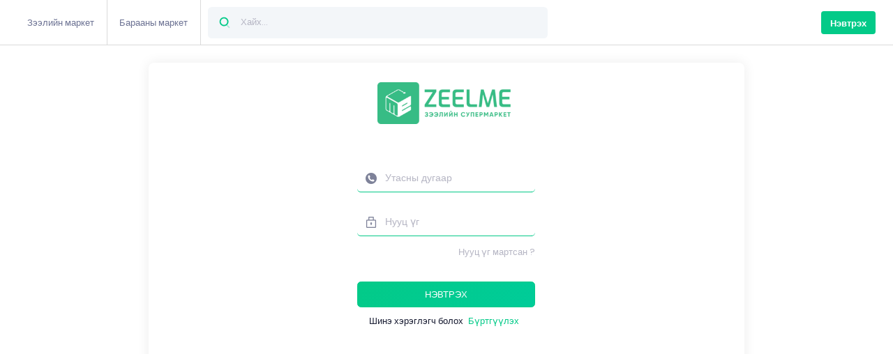

--- FILE ---
content_type: text/html; charset=UTF-8
request_url: https://zeelme.mn/login
body_size: 5498
content:
<!DOCTYPE html>
<html lang="en"  >
<head>
    <meta charset="utf-8"/>
    <meta name="viewport" content="width=device-width, minimum-scale=1.0, maximum-scale=1.0, user-scalable=no"><meta name="author" content="Digital Credit LLC">
    
    <title>ZEELME.MN | Нэвтрэх</title>
    <meta name="csrf-token" content="N215jROqF1QGtskmszctRWReUsYVVvu98o6F7Zvc">

    <!-- Core Meta Data -->
    <meta name="author" content="Digital Credit LLC, Zeelme.mn, 0001.mn, autohuleg.mn">
    <meta name="description" content="Зээлийн ухаалаг шийдэл">
    <meta name="keywords" content="digitalcredit,0001,autohuleg,zeel,авто зээл,банк бус санхүүгийн байгууллага,ббсб,auto zeel,бага хүү,baga huu,авто барьцаалсан зээл,auto baritsaalsan zeel,ul hudluh zeel,үл хөдлөх,орон сууцны зээл,oron suutsnii zeel,6% зээл,6% zeel,хөрөнгө барьцаалсан зээл,khurungu baritsaaklsan zeel,худалдаа үйчилгээний зээл,hudaldaa uilсhilgeenii zeel,хэрэглээний зээл,heregleenii zeel,автолизинг,бизнессийн зээл,auto zar,лизинг,зээл,авто зар,zeel avah,online zeel,бизнес зээл,автолизинг,auto leasing,Зар, Зарууд, 0001, autohuleg, машин, суудлын машин, ачааны машин, автобус, лизинг, бэлэгтэй, онлайн зээл, хүсэлт, зээлийн хүсэлт, хүнд механизм, банкны лизингтэй, лизингтэй, хувь лизинг, toyota, жийп, унаа, бинзен, дизель, хөдөлгүүр, үнэгүй, радиатор, тоормосны шингэн, жолоо, аккумлятор, хөдөлгүүр, онлайн худалдаа, 0001, 001, авто зар, амортизатор, улсын дугаар, азын дугаар, тасалбар, шаврын хаалт, мосттой, Монгол, зарын сайт, Монгол дахь,Zar, Zaruud, 0001, mashin, suudlyn mashin, achaany mashin, avtobus, lizing, belegtei, onlain zeel, xu'selt, zeeliin xu'selt, xu'nd myexanizm, bankny lizingtei, lizingtei, xuvi lizing, toyota, jiip, unaa, binzyen, dizyeli, xo'do'lgu'ur, u'negui, radiator, toormosny shingen, joloo, akkumlyator, xo'do'lgu'ur, onlain xudaldaa, 0001, 001, avto zar, amortizator, ulsyn dugaar, azyn dugaar, tasalbar, shavryn xaalt, mosttoi, Mongol, zaryn sait, Mongol daxi">

    
    <meta name="description" content="Дижитал Кредит ХХК - Зээлийн ухаалаг шийдэл"/>

    
    <link rel="shortcut icon" href="https://zeelme.mn/media/logos/favicon_second.png" />

    
    <link rel="stylesheet" href="https://fonts.googleapis.com/css?family=Poppins:300,400,500,600,700|Rubik:300,400,500,600,700,800,900">

    
            <link href="https://zeelme.mn/plugins/global/plugins.bundle.min.css" rel="stylesheet" type="text/css"/>
            <link href="https://zeelme.mn/plugins/custom/prismjs/prismjs.bundle.css" rel="stylesheet" type="text/css"/>
            <link href="https://zeelme.mn/css/minify/style.bundle.css" rel="stylesheet" type="text/css"/>
    
    
            <link href="https://zeelme.mn/css/themes/layout/header/base/light.css" rel="stylesheet" type="text/css"/>
            <link href="https://zeelme.mn/css/themes/layout/header/menu/light.css" rel="stylesheet" type="text/css"/>
            <link href="https://zeelme.mn/css/themes/layout/aside/light.css" rel="stylesheet" type="text/css"/>
            <link href="https://zeelme.mn/css/themes/layout/brand/dark.css" rel="stylesheet" type="text/css"/>
    
    
            <link href="https://zeelme.mn/css/minify/style.css" rel="stylesheet" type="text/css"/>
    <!-- Icons Css -->
    <link rel="stylesheet" href="https://zeelme.mn/landing/css/icons.css">
    <!-- /Icons Css -->
            <link href="https://zeelme.mn/css/minify/pages/login/classic/login-2.css" rel="stylesheet" type="text/css" />
        <style >[wire\:loading], [wire\:loading\.delay], [wire\:loading\.inline-block], [wire\:loading\.inline], [wire\:loading\.block], [wire\:loading\.flex], [wire\:loading\.table], [wire\:loading\.grid], [wire\:loading\.inline-flex] {display: none;}[wire\:loading\.delay\.shortest], [wire\:loading\.delay\.shorter], [wire\:loading\.delay\.short], [wire\:loading\.delay\.long], [wire\:loading\.delay\.longer], [wire\:loading\.delay\.longest] {display:none;}[wire\:offline] {display: none;}[wire\:dirty]:not(textarea):not(input):not(select) {display: none;}input:-webkit-autofill, select:-webkit-autofill, textarea:-webkit-autofill {animation-duration: 50000s;animation-name: livewireautofill;}@keyframes livewireautofill { from {} }</style>
</head>

<body  id="kt_body"   class="page-loading-enabled page-loading quick-panel-right demo-panel-right offcanvas-right header-fixed header-mobile-fixed aside-enabled aside-minimize-hoverable aside-fixed page-loading" >
<div id="loader"></div>
<div id="app" style="height: 100%">
    <div id="kt_header_mobile" class="header-mobile  header-mobile-fixed " >
    <div class="mobile-logo">
        <a href="https://zeelme.mn">
                                            <img alt="ZEELME.MN" style="max-height: 55px;height: 35px;" src="https://zeelme.mn/media/logos/logo-dark-new.png"/>
                    </a>
    </div>
    <div class="d-flex align-items-center">
                    <button id="kt_header_mobile_topbar_toggle" class="btn btn-hover-text-primary p-0 ml-2">
                <span class="svg-icon svg-icon-xl"><!--begin::Svg Icon | path:media/svg/icons/General/User.svg--><svg xmlns="http://www.w3.org/2000/svg" xmlns:xlink="http://www.w3.org/1999/xlink" width="24px" height="24px" viewBox="0 0 24 24" version="1.1">
    <g stroke="none" stroke-width="1" fill="none" fill-rule="evenodd">
        <polygon points="0 0 24 0 24 24 0 24"/>
        <path d="M12,11 C9.790861,11 8,9.209139 8,7 C8,4.790861 9.790861,3 12,3 C14.209139,3 16,4.790861 16,7 C16,9.209139 14.209139,11 12,11 Z" fill="#000000" fill-rule="nonzero" opacity="0.3"/>
        <path d="M3.00065168,20.1992055 C3.38825852,15.4265159 7.26191235,13 11.9833413,13 C16.7712164,13 20.7048837,15.2931929 20.9979143,20.2 C21.0095879,20.3954741 20.9979143,21 20.2466999,21 C16.541124,21 11.0347247,21 3.72750223,21 C3.47671215,21 2.97953825,20.45918 3.00065168,20.1992055 Z" fill="#000000" fill-rule="nonzero"/>
    </g>
</svg><!--end::Svg Icon--></span>
            </button>
            </div>
</div>

<div class="d-flex flex-column flex-root" style="height: 100%">
    <div class="d-flex flex-row flex-column-fluid page">
            <div class="d-flex flex-column flex-row-fluid wrapper" style="padding-left: 0px" id="kt_wrapper">
        <div id="kt_header" style="left: 0px;" class="header  header-fixed " >

    
    <div class="container-fluid d-flex align-items-center justify-content-between">
                    
                                        
            
            <div class="header-menu-wrapper header-menu-wrapper-left" id="kt_header_menu_wrapper">
                <div id="kt_header_menu" class="header-menu header-menu-mobile  header-menu-layout-default ">
                    <ul class="menu-nav">
                        <li class="menu-item" style="border-right: 1px solid #dadada;">
                            <a href="/market/loan" class="menu-link ">
                                <span class="menu-text">Зээлийн маркет</span>
                            </a>
                        </li>
                        <li class="menu-item " style="border-right: 1px solid #dadada;">
                            <a href="/market/product" class="menu-link ">
                                <span class="menu-text">Барааны маркет</span>
                            </a>
                        </li>
                    </ul>
                    <div class="quick-search quick-search-inline m-1 w-lg-500px w-auto p-2" id="kt_quick_search_inline">
                        <!--begin::Form-->
                        <form method="get" class="quick-search-form">
                            <div class="input-group rounded bg-light">
                                <div class="input-group-prepend">
                                    <span class="input-group-text">
                                        <span class="svg-icon svg-icon-lg">
                                            <!--begin::Svg Icon | path:assets/media/svg/icons/General/Search.svg-->
                                            <svg xmlns="http://www.w3.org/2000/svg" xmlns:xlink="http://www.w3.org/1999/xlink" width="24px" height="24px" viewBox="0 0 24 24" version="1.1">
                                                <g stroke="none" stroke-width="1" fill="none" fill-rule="evenodd">
                                                    <rect x="0" y="0" width="24" height="24"></rect>
                                                    <path d="M14.2928932,16.7071068 C13.9023689,16.3165825 13.9023689,15.6834175 14.2928932,15.2928932 C14.6834175,14.9023689 15.3165825,14.9023689 15.7071068,15.2928932 L19.7071068,19.2928932 C20.0976311,19.6834175 20.0976311,20.3165825 19.7071068,20.7071068 C19.3165825,21.0976311 18.6834175,21.0976311 18.2928932,20.7071068 L14.2928932,16.7071068 Z" fill="#000000" fill-rule="nonzero" opacity="0.3"></path>
                                                    <path d="M11,16 C13.7614237,16 16,13.7614237 16,11 C16,8.23857625 13.7614237,6 11,6 C8.23857625,6 6,8.23857625 6,11 C6,13.7614237 8.23857625,16 11,16 Z M11,18 C7.13400675,18 4,14.8659932 4,11 C4,7.13400675 7.13400675,4 11,4 C14.8659932,4 18,7.13400675 18,11 C18,14.8659932 14.8659932,18 11,18 Z" fill="#000000" fill-rule="nonzero"></path>
                                                </g>
                                            </svg>
                                            <!--end::Svg Icon-->
                                        </span>
                                    </span>
                                </div>
                                <input type="text" class="form-control h-45px" placeholder="Хайх...">
                                <div class="input-group-append">
                                    <span class="input-group-text">
                                        <i class="quick-search-close ki ki-close icon-sm text-muted" style="display: none;"></i>
                                    </span>
                                </div>
                            </div>
                        </form>
                        <div id="kt_quick_search_toggle" data-toggle="dropdown" data-offset="0px,1px"></div>
                        <div class="dropdown-menu dropdown-menu-left dropdown-menu-lg dropdown-menu-anim-up">
                            <div class="quick-search-wrapper scroll ps" data-scroll="true" data-height="350" data-mobile-height="200" style="height: 350px; overflow: hidden;"><div class="ps__rail-x" style="left: 0px; bottom: 0px;"><div class="ps__thumb-x" tabindex="0" style="left: 0px; width: 0px;"></div></div><div class="ps__rail-y" style="top: 0px; right: 0px;"><div class="ps__thumb-y" tabindex="0" style="top: 0px; height: 0px;"></div></div></div>
                        </div>
                    </div>
                </div>
                
            </div>
        
        <div class="topbar">
    
                        <a href="/login" class="btn btn-login">Нэвтрэх</a>
            </div>
    </div>
</div>
        <div class="bg-white content  d-flex flex-column flex-column-fluid"
             id="kt_content">
            <Login></Login>
        </div>
    </div>
    </div>





</div>


























    <div id="kt_scrolltop" class="scrolltop">
	<span class="svg-icon"><!--begin::Svg Icon | path:media/svg/icons/Navigation/Up-2.svg--><svg xmlns="http://www.w3.org/2000/svg" xmlns:xlink="http://www.w3.org/1999/xlink" width="24px" height="24px" viewBox="0 0 24 24" version="1.1">
    <g stroke="none" stroke-width="1" fill="none" fill-rule="evenodd">
        <polygon points="0 0 24 0 24 24 0 24"/>
        <rect fill="#000000" opacity="0.3" x="11" y="10" width="2" height="10" rx="1"/>
        <path d="M6.70710678,12.7071068 C6.31658249,13.0976311 5.68341751,13.0976311 5.29289322,12.7071068 C4.90236893,12.3165825 4.90236893,11.6834175 5.29289322,11.2928932 L11.2928932,5.29289322 C11.6714722,4.91431428 12.2810586,4.90106866 12.6757246,5.26284586 L18.6757246,10.7628459 C19.0828436,11.1360383 19.1103465,11.7686056 18.7371541,12.1757246 C18.3639617,12.5828436 17.7313944,12.6103465 17.3242754,12.2371541 L12.0300757,7.38413782 L6.70710678,12.7071068 Z" fill="#000000" fill-rule="nonzero"/>
    </g>
</svg><!--end::Svg Icon--></span>
</div>

</div>

<script>
    var KTAppSettings = {
    "breakpoints": {
        "sm": 576,
        "md": 768,
        "lg": 992,
        "xl": 1200,
        "xxl": 1200
    },
    "colors": {
        "theme": {
            "base": {
                "white": "#ffffff",
                "primary": "#6993FF",
                "secondary": "#E5EAEE",
                "success": "#1BC5BD",
                "info": "#8950FC",
                "warning": "#FFA800",
                "danger": "#F64E60",
                "light": "#F3F6F9",
                "dark": "#212121"
            },
            "light": {
                "white": "#ffffff",
                "primary": "#E1E9FF",
                "secondary": "#ECF0F3",
                "success": "#C9F7F5",
                "info": "#EEE5FF",
                "warning": "#FFF4DE",
                "danger": "#FFE2E5",
                "light": "#F3F6F9",
                "dark": "#D6D6E0"
            },
            "inverse": {
                "white": "#ffffff",
                "primary": "#ffffff",
                "secondary": "#212121",
                "success": "#ffffff",
                "info": "#ffffff",
                "warning": "#ffffff",
                "danger": "#ffffff",
                "light": "#464E5F",
                "dark": "#ffffff"
            }
        },
        "gray": {
            "gray-100": "#F3F6F9",
            "gray-200": "#ECF0F3",
            "gray-300": "#E5EAEE",
            "gray-400": "#D6D6E0",
            "gray-500": "#B5B5C3",
            "gray-600": "#80808F",
            "gray-700": "#464E5F",
            "gray-800": "#1B283F",
            "gray-900": "#212121"
        }
    },
    "font-family": "Poppins"
};
</script>
<script >console.warn("Livewire: The published Livewire assets are out of date See: https://laravel-livewire.com/docs/installation/")</script><script src="/vendor/livewire/livewire.js?id=c69d0f2801c01fcf8166" data-turbo-eval="false" data-turbolinks-eval="false" ></script><script data-turbo-eval="false" data-turbolinks-eval="false" >window.livewire = new Livewire();window.Livewire = window.livewire;window.livewire_app_url = '';window.livewire_token = 'N215jROqF1QGtskmszctRWReUsYVVvu98o6F7Zvc';window.deferLoadingAlpine = function (callback) {window.addEventListener('livewire:load', function () {callback();});};let started = false;window.addEventListener('alpine:initializing', function () {if (! started) {window.livewire.start();started = true;}});document.addEventListener("DOMContentLoaded", function () {if (! started) {window.livewire.start();started = true;}});</script>

<script src="https://cdn.jsdelivr.net/npm/sweetalert2@10"></script>
<script src="https://zeelme.mn/home/js/jquery.min.js"></script>
<script src="https://zeelme.mn/js/pages/features/charts/apexcharts.js"></script>
<script src="https://www.amcharts.com/lib/3/amcharts.js"></script>
<script src="https://www.amcharts.com/lib/3/serial.js"></script>
<script src="https://www.amcharts.com/lib/3/themes/light.js"></script>
<script>
    "use strict";

    window.addEventListener('alert', event => {
        var _event$detail$message, _event$detail$type;

        Swal.fire(Object.assign({}, {
            title: (_event$detail$message = event.detail.message) !== null && _event$detail$message !== void 0 ? _event$detail$message : '',
            icon: (_event$detail$type = event.detail.type) !== null && _event$detail$type !== void 0 ? _event$detail$type : null,
        }, event.detail.options));
    });
    window.addEventListener('confirming', confirming => {
        window.addEventListener(confirming.detail, event => {
            var _event$detail$options;

            Swal.fire(Object.assign(
                {}, {
                    confirmButtonText: (_event$detail$options = event.detail.options.confirmButtonText) !== null && _event$detail$options !== void 0 ? _event$detail$options : 'Yes',
                }, event.detail.options
            )).then(result => {
                if (result.isConfirmed) {
                    Livewire.emit(event.detail.onConfirmed, event.detail.options["inputAttributes"]);
                } else {
                    const cancelCallback = event.detail.onCancelled;

                    if (!cancelCallback) {
                        return;
                    }

                    Livewire.emit(cancelCallback);
                }
            });
        });
    });
</script>


    <script src="https://zeelme.mn/plugins/global/plugins.bundle.js" type="text/javascript"></script>
    <script src="https://zeelme.mn/plugins/custom/prismjs/prismjs.bundle.js" type="text/javascript"></script>
    <script src="https://zeelme.mn/js/scripts.bundle.js" type="text/javascript"></script>

    <script src="https://zeelme.mn/js/app.js" type="text/javascript"></script>
<!-- Global site tag (gtag.js) - Google Analytics -->
<script async src="https://www.googletagmanager.com/gtag/js?id=G-TN8XDBW8RT"></script>
<script>
    window.dataLayer = window.dataLayer || [];
    function gtag(){dataLayer.push(arguments);}
    gtag('js', new Date());
    gtag('config', 'G-TN8XDBW8RT');
</script>
</body>
</html>



--- FILE ---
content_type: text/css
request_url: https://zeelme.mn/plugins/global/plugins.bundle.min.css
body_size: 74888
content:
@charset "UTF-8";.ps {overflow: hidden !important;overflow-anchor: none;-ms-overflow-style: none;touch-action: auto;-ms-touch-action: auto;}.ps__rail-x {display: none;opacity: 0;transition: background-color .2s linear, opacity .2s linear;-webkit-transition: background-color .2s linear, opacity .2s linear;height: 15px;bottom: 0px;position: absolute;}.ps__rail-y {display: none;opacity: 0;transition: background-color .2s linear, opacity .2s linear;-webkit-transition: background-color .2s linear, opacity .2s linear;width: 15px;right: 0;position: absolute;}.ps--active-x > .ps__rail-x, .ps--active-y > .ps__rail-y {display: block;background-color: transparent;}.ps:hover > .ps__rail-x, .ps:hover > .ps__rail-y, .ps--focus > .ps__rail-x, .ps--focus > .ps__rail-y, .ps--scrolling-x > .ps__rail-x, .ps--scrolling-y > .ps__rail-y {opacity: 0.6;}.ps .ps__rail-x:hover, .ps .ps__rail-y:hover, .ps .ps__rail-x:focus, .ps .ps__rail-y:focus, .ps .ps__rail-x.ps--clicking, .ps .ps__rail-y.ps--clicking {background-color: #eee;opacity: 0.9;}.ps__thumb-x {background-color: #aaa;border-radius: 6px;transition: background-color .2s linear, height .2s ease-in-out;-webkit-transition: background-color .2s linear, height .2s ease-in-out;height: 6px;bottom: 2px;position: absolute;}.ps__thumb-y {background-color: #aaa;border-radius: 6px;transition: background-color .2s linear, width .2s ease-in-out;-webkit-transition: background-color .2s linear, width .2s ease-in-out;width: 6px;right: 2px;position: absolute;}.ps__rail-x:hover > .ps__thumb-x, .ps__rail-x:focus > .ps__thumb-x, .ps__rail-x.ps--clicking .ps__thumb-x {background-color: #999;height: 11px;}.ps__rail-y:hover > .ps__thumb-y, .ps__rail-y:focus > .ps__thumb-y, .ps__rail-y.ps--clicking .ps__thumb-y {background-color: #999;width: 11px;}@supports (-ms-overflow-style: none) {.ps {overflow: auto !important;}}@media screen and (-ms-high-contrast: active), (-ms-high-contrast: none) {.ps {overflow: auto !important;}}@font-face {font-family: "Ki";src: url("fonts/keenthemes-icons/Ki.eot");src: url("fonts/keenthemes-icons/Ki.eot?#iefix") format("embedded-opentype"), url("fonts/keenthemes-icons/Ki.woff") format("woff"), url("fonts/keenthemes-icons/Ki.ttf") format("truetype"), url("fonts/keenthemes-icons/Ki.svg#Ki") format("svg");font-weight: normal;font-style: normal;}.ki {font-size: 1rem;}.ki:before {font-family: "Ki";font-style: normal;font-weight: normal;font-variant: normal;line-height: 1;text-decoration: inherit;text-rendering: optimizeLegibility;text-transform: none;-moz-osx-font-smoothing: grayscale;-webkit-font-smoothing: antialiased;font-smoothing: antialiased;}.ki-double-arrow-next:before {content: "\f100";}.ki-double-arrow-back:before {content: "\f101";}.ki-double-arrow-down:before {content: "\f102";}.ki-double-arrow-up:before {content: "\f103";}.ki-long-arrow-back:before {content: "\f104";}.ki-arrow-next:before {content: "\f105";}.ki-arrow-back:before {content: "\f106";}.ki-long-arrow-next:before {content: "\f107";}.ki-check:before {content: "\f108";}.ki-arrow-down:before {content: "\f109";}.ki-minus:before {content: "\f10a";}.ki-long-arrow-down:before {content: "\f10b";}.ki-long-arrow-up:before {content: "\f10c";}.ki-plus:before {content: "\f10d";}.ki-arrow-up:before {content: "\f10e";}.ki-round:before {content: "\f10f";}.ki-reload:before {content: "\f110";}.ki-refresh:before {content: "\f111";}.ki-solid-plus:before {content: "\f112";}.ki-bold-close:before {content: "\f113";}.ki-solid-minus:before {content: "\f114";}.ki-hide:before {content: "\f115";}.ki-code:before {content: "\f116";}.ki-copy:before {content: "\f117";}.ki-up-and-down:before {content: "\f118";}.ki-left-and-right:before {content: "\f119";}.ki-bold-triangle-bottom:before {content: "\f11a";}.ki-bold-triangle-right:before {content: "\f11b";}.ki-bold-triangle-top:before {content: "\f11c";}.ki-bold-triangle-left:before {content: "\f11d";}.ki-bold-double-arrow-up:before {content: "\f11e";}.ki-bold-double-arrow-next:before {content: "\f11f";}.ki-bold-double-arrow-back:before {content: "\f120";}.ki-bold-double-arrow-down:before {content: "\f121";}.ki-bold-arrow-down:before {content: "\f122";}.ki-bold-arrow-next:before {content: "\f123";}.ki-bold-arrow-back:before {content: "\f124";}.ki-bold-arrow-up:before {content: "\f125";}.ki-bold-check:before {content: "\f126";}.ki-bold-wide-arrow-down:before {content: "\f127";}.ki-bold-wide-arrow-up:before {content: "\f128";}.ki-bold-wide-arrow-next:before {content: "\f129";}.ki-bold-wide-arrow-back:before {content: "\f12a";}.ki-bold-long-arrow-up:before {content: "\f12b";}.ki-bold-long-arrow-down:before {content: "\f12c";}.ki-bold-long-arrow-back:before {content: "\f12d";}.ki-bold-long-arrow-next:before {content: "\f12e";}.ki-bold-check-1:before {content: "\f12f";}.ki-close:before {content: "\f130";}.ki-more-ver:before {content: "\f131";}.ki-bold-more-ver:before {content: "\f132";}.ki-more-hor:before {content: "\f133";}.ki-bold-more-hor:before {content: "\f134";}.ki-bold-menu:before {content: "\f135";}.ki-drag:before {content: "\f136";}.ki-bold-sort:before {content: "\f137";}.ki-eye:before {content: "\f138";}.ki-outline-info:before {content: "\f139";}.ki-menu:before {content: "\f13a";}.ki-menu-grid:before {content: "\f13b";}.ki-wrench:before {content: "\f13c";}.ki-gear:before {content: "\f13d";}.ki-info:before {content: "\f13e";}.ki-calendar-2:before {content: "\f13f";}.ki-calendar:before {content: "\f140";}.ki-calendar-today:before {content: "\f141";}.ki-clock:before {content: "\f142";}.ki-dots:before {content: "\f143";}.fv-sr-only {display: none;}.fv-plugins-framework input::-ms-clear, .fv-plugins-framework textarea::-ms-clear {display: none;height: 0;width: 0;}.fv-plugins-icon-container {position: relative;}.fv-plugins-icon {position: absolute;right: 0;text-align: center;top: 0;}.fv-plugins-tooltip {position: absolute;z-index: 10000;}.fv-plugins-tooltip .fv-plugins-tooltip__content {background: #000;border-radius: 3px;color: #eee;padding: 10px;position: relative;}.fv-plugins-tooltip .fv-plugins-tooltip__content:before {border: 8px solid transparent;content: '';position: absolute;}.fv-plugins-tooltip--hide {opacity: 0;}.fv-plugins-tooltip--top-left {margin-top: 8px;}.fv-plugins-tooltip--top-left .fv-plugins-tooltip__content:before {border-top-color: #000;left: 8px;top: 100%;}.fv-plugins-tooltip--top {margin-top: 8px;}.fv-plugins-tooltip--top .fv-plugins-tooltip__content:before {border-top-color: #000;left: 50%;margin-left: -8px;top: 100%;}.fv-plugins-tooltip--top-right {margin-top: 8px;}.fv-plugins-tooltip--top-right .fv-plugins-tooltip__content:before {border-top-color: #000;right: 8px;top: 100%;}.fv-plugins-tooltip--right .fv-plugins-tooltip__content:before {border-right-color: #000;margin-top: -8px;right: 100%;top: 50%;}.fv-plugins-tooltip--bottom-right {margin-top: 8px;}.fv-plugins-tooltip--bottom-right .fv-plugins-tooltip__content:before {border-bottom-color: #000;bottom: 100%;right: 8px;}.fv-plugins-tooltip--bottom {margin-top: 8px;}.fv-plugins-tooltip--bottom .fv-plugins-tooltip__content:before {border-bottom-color: #000;bottom: 100%;left: 50%;margin-left: -8px;}.fv-plugins-tooltip--bottom-left {margin-top: 8px;}.fv-plugins-tooltip--bottom-left .fv-plugins-tooltip__content:before {border-bottom-color: #000;bottom: 100%;left: 8px;}.fv-plugins-tooltip--left .fv-plugins-tooltip__content:before {border-left-color: #000;left: 100%;margin-top: -8px;top: 50%;}.fv-plugins-tooltip-icon {cursor: pointer;pointer-events: inherit;}.fv-plugins-bootstrap {}.fv-plugins-bootstrap .fv-help-block {color: #dc3545;font-size: 80%;margin-top: .25rem;}.fv-plugins-bootstrap .is-invalid ~ .form-check-label, .fv-plugins-bootstrap .is-valid ~ .form-check-label {color: inherit;}.fv-plugins-bootstrap .has-danger .fv-plugins-icon {color: #dc3545;}.fv-plugins-bootstrap .has-success .fv-plugins-icon {color: #28a745;}.fv-plugins-bootstrap .fv-plugins-icon {height: 38px;line-height: 38px;width: 38px;}.fv-plugins-bootstrap .input-group ~ .fv-plugins-icon {z-index: 3;}.fv-plugins-bootstrap .form-group.row .fv-plugins-icon {right: 15px;}.fv-plugins-bootstrap .form-group.row .fv-plugins-icon-check {top: -7px;}.fv-plugins-bootstrap:not(.form-inline) label ~ .fv-plugins-icon {top: 32px;}.fv-plugins-bootstrap:not(.form-inline) label ~ .fv-plugins-icon-check {top: 25px;}.fv-plugins-bootstrap:not(.form-inline) label.sr-only ~ .fv-plugins-icon-check {top: -7px;}.fv-plugins-bootstrap.form-inline .form-group {-webkit-box-align: start;-ms-flex-align: start;align-items: flex-start;-webkit-box-orient: vertical;-webkit-box-direction: normal;-ms-flex-direction: column;flex-direction: column;margin-bottom: auto;}.fv-plugins-bootstrap .form-control.is-valid, .fv-plugins-bootstrap .form-control.is-invalid {background-image: none;}.fv-plugins-bootstrap3 .help-block {margin-bottom: 0;}.fv-plugins-bootstrap3 .input-group ~ .form-control-feedback {z-index: 4;}.fv-plugins-bootstrap3.form-inline .form-group {vertical-align: top;}.fv-plugins-bulma {}.fv-plugins-bulma .field.has-addons {-ms-flex-wrap: wrap;flex-wrap: wrap;}.fv-plugins-bulma .field.has-addons::after {content: '';width: 100%;}.fv-plugins-bulma .field.has-addons .fv-plugins-message-container {-webkit-box-ordinal-group: 2;-ms-flex-order: 1;order: 1;}.fv-plugins-bulma .icon.fv-plugins-icon-check {top: -4px;}.fv-plugins-bulma .fv-has-error .input, .fv-plugins-bulma .fv-has-error .textarea {border: 1px solid #ff3860;}.fv-plugins-bulma .fv-has-success .input, .fv-plugins-bulma .fv-has-success .textarea {border: 1px solid #23d160;}.fv-plugins-foundation {}.fv-plugins-foundation .fv-plugins-icon {height: 39px;line-height: 39px;right: 0;width: 39px;}.fv-plugins-foundation .grid-padding-x .fv-plugins-icon {right: 15px;}.fv-plugins-foundation .fv-plugins-icon-container .cell {position: relative;}.fv-plugins-foundation [type="checkbox"] ~ .fv-plugins-icon, .fv-plugins-foundation [type="checkbox"] ~ .fv-plugins-icon {top: -7px;}.fv-plugins-foundation.fv-stacked-form .fv-plugins-message-container {width: 100%;}.fv-plugins-foundation.fv-stacked-form label .fv-plugins-icon, .fv-plugins-foundation.fv-stacked-form fieldset [type="checkbox"] ~ .fv-plugins-icon, .fv-plugins-foundation.fv-stacked-form fieldset [type="radio"] ~ .fv-plugins-icon {top: 25px;}.fv-plugins-foundation .form-error {display: block;}.fv-plugins-foundation .fv-row__success .fv-plugins-icon {color: #3adb76;}.fv-plugins-foundation .fv-row__error label, .fv-plugins-foundation .fv-row__error fieldset legend, .fv-plugins-foundation .fv-row__error .fv-plugins-icon {color: #cc4b37;}.fv-plugins-materialize .fv-plugins-icon {height: 42px;line-height: 42px;width: 42px;}.fv-plugins-materialize .fv-plugins-icon-check {top: -10px;}.fv-plugins-materialize .fv-invalid-row .helper-text, .fv-plugins-materialize .fv-invalid-row .fv-plugins-icon {color: #F44336;}.fv-plugins-materialize .fv-valid-row .helper-text, .fv-plugins-materialize .fv-valid-row .fv-plugins-icon {color: #4CAF50;}.fv-plugins-milligram .fv-plugins-icon {height: 38px;line-height: 38px;width: 38px;}.fv-plugins-milligram .column {position: relative;}.fv-plugins-milligram .column .fv-plugins-icon {right: 10px;}.fv-plugins-milligram .fv-plugins-icon-check {top: -6px;}.fv-plugins-milligram .fv-plugins-message-container {margin-bottom: 15px;}.fv-plugins-milligram.fv-stacked-form .fv-plugins-icon {top: 30px;}.fv-plugins-milligram.fv-stacked-form .fv-plugins-icon-check {top: 24px;}.fv-plugins-milligram .fv-invalid-row .fv-help-block, .fv-plugins-milligram .fv-invalid-row .fv-plugins-icon {color: red;}.fv-plugins-milligram .fv-valid-row .fv-help-block, .fv-plugins-milligram .fv-valid-row .fv-plugins-icon {color: green;}.fv-plugins-mini .fv-plugins-icon {height: 42px;line-height: 42px;width: 42px;top: 4px;}.fv-plugins-mini .fv-plugins-icon-check {top: -8px;}.fv-plugins-mini.fv-stacked-form .fv-plugins-icon {top: 28px;}.fv-plugins-mini.fv-stacked-form .fv-plugins-icon-check {top: 20px;}.fv-plugins-mini .fv-plugins-message-container {margin: calc(var(--universal-margin) / 2);}.fv-plugins-mini .fv-invalid-row .fv-help-block, .fv-plugins-mini .fv-invalid-row .fv-plugins-icon {color: var(--input-invalid-color);}.fv-plugins-mini .fv-valid-row .fv-help-block, .fv-plugins-mini .fv-valid-row .fv-plugins-icon {color: #308732;}.fv-plugins-mui .fv-plugins-icon {height: 32px;line-height: 32px;width: 32px;top: 15px;right: 4px;}.fv-plugins-mui .fv-plugins-icon-check {top: -6px;right: -10px;}.fv-plugins-mui .fv-plugins-message-container {margin: 8px 0;}.fv-plugins-mui .fv-invalid-row .fv-help-block, .fv-plugins-mui .fv-invalid-row .fv-plugins-icon {color: #F44336;}.fv-plugins-mui .fv-valid-row .fv-help-block, .fv-plugins-mui .fv-valid-row .fv-plugins-icon {color: #4CAF50;}.fv-plugins-pure {}.fv-plugins-pure .fv-plugins-icon {height: 36px;line-height: 36px;width: 36px;}.fv-plugins-pure .fv-has-error label, .fv-plugins-pure .fv-has-error .fv-help-block, .fv-plugins-pure .fv-has-error .fv-plugins-icon {color: #CA3C3C;}.fv-plugins-pure .fv-has-success label, .fv-plugins-pure .fv-has-success .fv-help-block, .fv-plugins-pure .fv-has-success .fv-plugins-icon {color: #1CB841;}.fv-plugins-pure.pure-form-aligned .fv-help-block {margin-top: 5px;margin-left: 180px;}.fv-plugins-pure.pure-form-aligned .fv-plugins-icon-check {top: -9px;}.fv-plugins-pure.pure-form-stacked .pure-control-group {margin-bottom: 8px;}.fv-plugins-pure.pure-form-stacked .fv-plugins-icon {top: 22px;}.fv-plugins-pure.pure-form-stacked .fv-plugins-icon-check {top: 13px;}.fv-plugins-pure.pure-form-stacked .fv-sr-only ~ .fv-plugins-icon {top: -9px;}.fv-plugins-semantic.ui.form .fields.error label, .fv-plugins-semantic .error .fv-plugins-icon {color: #9f3a38;}.fv-plugins-semantic .fv-plugins-icon-check {right: 7px;}.fv-plugins-shoelace .input-group {margin-bottom: 0;}.fv-plugins-shoelace .fv-plugins-icon {height: 32px;line-height: 32px;width: 32px;top: 28px;}.fv-plugins-shoelace .row .fv-plugins-icon {right: 16px;top: 0;}.fv-plugins-shoelace .fv-plugins-icon-check {top: 24px;}.fv-plugins-shoelace .fv-sr-only ~ .fv-plugins-icon, .fv-plugins-shoelace .fv-sr-only ~ div .fv-plugins-icon {top: -4px;}.fv-plugins-shoelace .input-valid .fv-help-block, .fv-plugins-shoelace .input-valid .fv-plugins-icon {color: #2ecc40;}.fv-plugins-shoelace .input-invalid .fv-help-block, .fv-plugins-shoelace .input-invalid .fv-plugins-icon {color: #ff4136;}.fv-plugins-spectre .input-group .fv-plugins-icon {z-index: 2;}.fv-plugins-spectre .form-group .fv-plugins-icon-check {right: 6px;top: 10px;}.fv-plugins-spectre:not(.form-horizontal) .form-group .fv-plugins-icon-check {right: 6px;top: 45px;}.fv-plugins-tachyons .fv-plugins-icon {height: 36px;line-height: 36px;width: 36px;}.fv-plugins-tachyons .fv-plugins-icon-check {top: -7px;}.fv-plugins-tachyons.fv-stacked-form .fv-plugins-icon {top: 34px;}.fv-plugins-tachyons.fv-stacked-form .fv-plugins-icon-check {top: 24px;}.fv-plugins-turret .fv-plugins-icon {height: 40px;line-height: 40px;width: 40px;}.fv-plugins-turret.fv-stacked-form .fv-plugins-icon {top: 29px;}.fv-plugins-turret.fv-stacked-form .fv-plugins-icon-check {top: 17px;}.fv-plugins-turret .fv-invalid-row .form-message, .fv-plugins-turret .fv-invalid-row .fv-plugins-icon {color: #c00;}.fv-plugins-turret .fv-valid-row .form-message, .fv-plugins-turret .fv-valid-row .fv-plugins-icon {color: #00b300;}.fv-plugins-uikit {}.fv-plugins-uikit .fv-plugins-icon {height: 40px;line-height: 40px;top: 25px;width: 40px;}.fv-plugins-uikit.uk-form-horizontal .fv-plugins-icon {top: 0;}.fv-plugins-uikit.uk-form-horizontal .fv-plugins-icon-check {top: -11px;}.fv-plugins-uikit.uk-form-stacked .fv-plugins-icon-check {top: 15px;}.fv-plugins-uikit.uk-form-stacked .fv-no-label .fv-plugins-icon {top: 0;}.fv-plugins-uikit.uk-form-stacked .fv-no-label .fv-plugins-icon-check {top: -11px;}.fv-plugins-wizard--step {display: none;}.fv-plugins-wizard--active {display: block;}.datepicker {border-radius: 4px;direction: ltr;}.datepicker-inline {width: 220px;}.datepicker-rtl {direction: rtl;}.datepicker-rtl.dropdown-menu {left: auto;}.datepicker-rtl table tr td span {float: right;}.datepicker-dropdown {top: 0;left: 0;padding: 4px;}.datepicker-dropdown:before {content: '';display: inline-block;border-left: 7px solid transparent;border-right: 7px solid transparent;border-bottom: 7px solid rgba(0, 0, 0, 0.15);border-top: 0;border-bottom-color: rgba(0, 0, 0, 0.2);position: absolute;}.datepicker-dropdown:after {content: '';display: inline-block;border-left: 6px solid transparent;border-right: 6px solid transparent;border-bottom: 6px solid #fff;border-top: 0;position: absolute;}.datepicker-dropdown.datepicker-orient-left:before {left: 6px;}.datepicker-dropdown.datepicker-orient-left:after {left: 7px;}.datepicker-dropdown.datepicker-orient-right:before {right: 6px;}.datepicker-dropdown.datepicker-orient-right:after {right: 7px;}.datepicker-dropdown.datepicker-orient-bottom:before {top: -7px;}.datepicker-dropdown.datepicker-orient-bottom:after {top: -6px;}.datepicker-dropdown.datepicker-orient-top:before {bottom: -7px;border-bottom: 0;border-top: 7px solid rgba(0, 0, 0, 0.15);}.datepicker-dropdown.datepicker-orient-top:after {bottom: -6px;border-bottom: 0;border-top: 6px solid #fff;}.datepicker table {margin: 0;-webkit-touch-callout: none;-webkit-user-select: none;-moz-user-select: none;-ms-user-select: none;user-select: none;}.datepicker table tr td, .datepicker table tr th {text-align: center;width: 30px;height: 30px;border-radius: 4px;border: none;}.table-striped .datepicker table tr td, .table-striped .datepicker table tr th {background-color: transparent;}.datepicker table tr td.old, .datepicker table tr td.new {color: #777777;}.datepicker table tr td.day:hover, .datepicker table tr td.focused {background: #eeeeee;cursor: pointer;}.datepicker table tr td.disabled, .datepicker table tr td.disabled:hover {background: none;color: #777777;cursor: default;}.datepicker table tr td.highlighted {color: #000;background-color: #d9edf7;border-color: #85c5e5;border-radius: 0;}.datepicker table tr td.highlighted:focus, .datepicker table tr td.highlighted.focus {color: #000;background-color: #afd9ee;border-color: #298fc2;}.datepicker table tr td.highlighted:hover {color: #000;background-color: #afd9ee;border-color: #52addb;}.datepicker table tr td.highlighted:active, .datepicker table tr td.highlighted.active {color: #000;background-color: #afd9ee;border-color: #52addb;}.datepicker table tr td.highlighted:active:hover, .datepicker table tr td.highlighted.active:hover, .datepicker table tr td.highlighted:active:focus, .datepicker table tr td.highlighted.active:focus, .datepicker table tr td.highlighted:active.focus, .datepicker table tr td.highlighted.active.focus {color: #000;background-color: #91cbe8;border-color: #298fc2;}.datepicker table tr td.highlighted.disabled:hover, .datepicker table tr td.highlighted[disabled]:hover, fieldset[disabled] .datepicker table tr td.highlighted:hover, .datepicker table tr td.highlighted.disabled:focus, .datepicker table tr td.highlighted[disabled]:focus, fieldset[disabled] .datepicker table tr td.highlighted:focus, .datepicker table tr td.highlighted.disabled.focus, .datepicker table tr td.highlighted[disabled].focus, fieldset[disabled] .datepicker table tr td.highlighted.focus {background-color: #d9edf7;border-color: #85c5e5;}.datepicker table tr td.highlighted.focused {background: #afd9ee;}.datepicker table tr td.highlighted.disabled, .datepicker table tr td.highlighted.disabled:active {background: #d9edf7;color: #777777;}.datepicker table tr td.today {color: #000;background-color: #ffdb99;border-color: #ffb733;}.datepicker table tr td.today:focus, .datepicker table tr td.today.focus {color: #000;background-color: #ffc966;border-color: #b37400;}.datepicker table tr td.today:hover {color: #000;background-color: #ffc966;border-color: #f59e00;}.datepicker table tr td.today:active, .datepicker table tr td.today.active {color: #000;background-color: #ffc966;border-color: #f59e00;}.datepicker table tr td.today:active:hover, .datepicker table tr td.today.active:hover, .datepicker table tr td.today:active:focus, .datepicker table tr td.today.active:focus, .datepicker table tr td.today:active.focus, .datepicker table tr td.today.active.focus {color: #000;background-color: #ffbc42;border-color: #b37400;}.datepicker table tr td.today.disabled:hover, .datepicker table tr td.today[disabled]:hover, fieldset[disabled] .datepicker table tr td.today:hover, .datepicker table tr td.today.disabled:focus, .datepicker table tr td.today[disabled]:focus, fieldset[disabled] .datepicker table tr td.today:focus, .datepicker table tr td.today.disabled.focus, .datepicker table tr td.today[disabled].focus, fieldset[disabled] .datepicker table tr td.today.focus {background-color: #ffdb99;border-color: #ffb733;}.datepicker table tr td.today.focused {background: #ffc966;}.datepicker table tr td.today.disabled, .datepicker table tr td.today.disabled:active {background: #ffdb99;color: #777777;}.datepicker table tr td.range {color: #000;background-color: #eeeeee;border-color: #bbbbbb;border-radius: 0;}.datepicker table tr td.range:focus, .datepicker table tr td.range.focus {color: #000;background-color: #d5d5d5;border-color: #7c7c7c;}.datepicker table tr td.range:hover {color: #000;background-color: #d5d5d5;border-color: #9d9d9d;}.datepicker table tr td.range:active, .datepicker table tr td.range.active {color: #000;background-color: #d5d5d5;border-color: #9d9d9d;}.datepicker table tr td.range:active:hover, .datepicker table tr td.range.active:hover, .datepicker table tr td.range:active:focus, .datepicker table tr td.range.active:focus, .datepicker table tr td.range:active.focus, .datepicker table tr td.range.active.focus {color: #000;background-color: #c3c3c3;border-color: #7c7c7c;}.datepicker table tr td.range.disabled:hover, .datepicker table tr td.range[disabled]:hover, fieldset[disabled] .datepicker table tr td.range:hover, .datepicker table tr td.range.disabled:focus, .datepicker table tr td.range[disabled]:focus, fieldset[disabled] .datepicker table tr td.range:focus, .datepicker table tr td.range.disabled.focus, .datepicker table tr td.range[disabled].focus, fieldset[disabled] .datepicker table tr td.range.focus {background-color: #eeeeee;border-color: #bbbbbb;}.datepicker table tr td.range.focused {background: #d5d5d5;}.datepicker table tr td.range.disabled, .datepicker table tr td.range.disabled:active {background: #eeeeee;color: #777777;}.datepicker table tr td.range.highlighted {color: #000;background-color: #e4eef3;border-color: #9dc1d3;}.datepicker table tr td.range.highlighted:focus, .datepicker table tr td.range.highlighted.focus {color: #000;background-color: #c1d7e3;border-color: #4b88a6;}.datepicker table tr td.range.highlighted:hover {color: #000;background-color: #c1d7e3;border-color: #73a6c0;}.datepicker table tr td.range.highlighted:active, .datepicker table tr td.range.highlighted.active {color: #000;background-color: #c1d7e3;border-color: #73a6c0;}.datepicker table tr td.range.highlighted:active:hover, .datepicker table tr td.range.highlighted.active:hover, .datepicker table tr td.range.highlighted:active:focus, .datepicker table tr td.range.highlighted.active:focus, .datepicker table tr td.range.highlighted:active.focus, .datepicker table tr td.range.highlighted.active.focus {color: #000;background-color: #a8c8d8;border-color: #4b88a6;}.datepicker table tr td.range.highlighted.disabled:hover, .datepicker table tr td.range.highlighted[disabled]:hover, fieldset[disabled] .datepicker table tr td.range.highlighted:hover, .datepicker table tr td.range.highlighted.disabled:focus, .datepicker table tr td.range.highlighted[disabled]:focus, fieldset[disabled] .datepicker table tr td.range.highlighted:focus, .datepicker table tr td.range.highlighted.disabled.focus, .datepicker table tr td.range.highlighted[disabled].focus, fieldset[disabled] .datepicker table tr td.range.highlighted.focus {background-color: #e4eef3;border-color: #9dc1d3;}.datepicker table tr td.range.highlighted.focused {background: #c1d7e3;}.datepicker table tr td.range.highlighted.disabled, .datepicker table tr td.range.highlighted.disabled:active {background: #e4eef3;color: #777777;}.datepicker table tr td.range.today {color: #000;background-color: #f7ca77;border-color: #f1a417;}.datepicker table tr td.range.today:focus, .datepicker table tr td.range.today.focus {color: #000;background-color: #f4b747;border-color: #815608;}.datepicker table tr td.range.today:hover {color: #000;background-color: #f4b747;border-color: #bf800c;}.datepicker table tr td.range.today:active, .datepicker table tr td.range.today.active {color: #000;background-color: #f4b747;border-color: #bf800c;}.datepicker table tr td.range.today:active:hover, .datepicker table tr td.range.today.active:hover, .datepicker table tr td.range.today:active:focus, .datepicker table tr td.range.today.active:focus, .datepicker table tr td.range.today:active.focus, .datepicker table tr td.range.today.active.focus {color: #000;background-color: #f2aa25;border-color: #815608;}.datepicker table tr td.range.today.disabled:hover, .datepicker table tr td.range.today[disabled]:hover, fieldset[disabled] .datepicker table tr td.range.today:hover, .datepicker table tr td.range.today.disabled:focus, .datepicker table tr td.range.today[disabled]:focus, fieldset[disabled] .datepicker table tr td.range.today:focus, .datepicker table tr td.range.today.disabled.focus, .datepicker table tr td.range.today[disabled].focus, fieldset[disabled] .datepicker table tr td.range.today.focus {background-color: #f7ca77;border-color: #f1a417;}.datepicker table tr td.range.today.disabled, .datepicker table tr td.range.today.disabled:active {background: #f7ca77;color: #777777;}.datepicker table tr td.selected, .datepicker table tr td.selected.highlighted {color: #fff;background-color: #777777;border-color: #555555;text-shadow: 0 -1px 0 rgba(0, 0, 0, 0.25);}.datepicker table tr td.selected:focus, .datepicker table tr td.selected.highlighted:focus, .datepicker table tr td.selected.focus, .datepicker table tr td.selected.highlighted.focus {color: #fff;background-color: #5e5e5e;border-color: #161616;}.datepicker table tr td.selected:hover, .datepicker table tr td.selected.highlighted:hover {color: #fff;background-color: #5e5e5e;border-color: #373737;}.datepicker table tr td.selected:active, .datepicker table tr td.selected.highlighted:active, .datepicker table tr td.selected.active, .datepicker table tr td.selected.highlighted.active {color: #fff;background-color: #5e5e5e;border-color: #373737;}.datepicker table tr td.selected:active:hover, .datepicker table tr td.selected.highlighted:active:hover, .datepicker table tr td.selected.active:hover, .datepicker table tr td.selected.highlighted.active:hover, .datepicker table tr td.selected:active:focus, .datepicker table tr td.selected.highlighted:active:focus, .datepicker table tr td.selected.active:focus, .datepicker table tr td.selected.highlighted.active:focus, .datepicker table tr td.selected:active.focus, .datepicker table tr td.selected.highlighted:active.focus, .datepicker table tr td.selected.active.focus, .datepicker table tr td.selected.highlighted.active.focus {color: #fff;background-color: #4c4c4c;border-color: #161616;}.datepicker table tr td.selected.disabled:hover, .datepicker table tr td.selected.highlighted.disabled:hover, .datepicker table tr td.selected[disabled]:hover, .datepicker table tr td.selected.highlighted[disabled]:hover, fieldset[disabled] .datepicker table tr td.selected:hover, fieldset[disabled] .datepicker table tr td.selected.highlighted:hover, .datepicker table tr td.selected.disabled:focus, .datepicker table tr td.selected.highlighted.disabled:focus, .datepicker table tr td.selected[disabled]:focus, .datepicker table tr td.selected.highlighted[disabled]:focus, fieldset[disabled] .datepicker table tr td.selected:focus, fieldset[disabled] .datepicker table tr td.selected.highlighted:focus, .datepicker table tr td.selected.disabled.focus, .datepicker table tr td.selected.highlighted.disabled.focus, .datepicker table tr td.selected[disabled].focus, .datepicker table tr td.selected.highlighted[disabled].focus, fieldset[disabled] .datepicker table tr td.selected.focus, fieldset[disabled] .datepicker table tr td.selected.highlighted.focus {background-color: #777777;border-color: #555555;}.datepicker table tr td.active, .datepicker table tr td.active.highlighted {color: #fff;background-color: #337ab7;border-color: #2e6da4;text-shadow: 0 -1px 0 rgba(0, 0, 0, 0.25);}.datepicker table tr td.active:focus, .datepicker table tr td.active.highlighted:focus, .datepicker table tr td.active.focus, .datepicker table tr td.active.highlighted.focus {color: #fff;background-color: #286090;border-color: #122b40;}.datepicker table tr td.active:hover, .datepicker table tr td.active.highlighted:hover {color: #fff;background-color: #286090;border-color: #204d74;}.datepicker table tr td.active:active, .datepicker table tr td.active.highlighted:active, .datepicker table tr td.active.active, .datepicker table tr td.active.highlighted.active {color: #fff;background-color: #286090;border-color: #204d74;}.datepicker table tr td.active:active:hover, .datepicker table tr td.active.highlighted:active:hover, .datepicker table tr td.active.active:hover, .datepicker table tr td.active.highlighted.active:hover, .datepicker table tr td.active:active:focus, .datepicker table tr td.active.highlighted:active:focus, .datepicker table tr td.active.active:focus, .datepicker table tr td.active.highlighted.active:focus, .datepicker table tr td.active:active.focus, .datepicker table tr td.active.highlighted:active.focus, .datepicker table tr td.active.active.focus, .datepicker table tr td.active.highlighted.active.focus {color: #fff;background-color: #204d74;border-color: #122b40;}.datepicker table tr td.active.disabled:hover, .datepicker table tr td.active.highlighted.disabled:hover, .datepicker table tr td.active[disabled]:hover, .datepicker table tr td.active.highlighted[disabled]:hover, fieldset[disabled] .datepicker table tr td.active:hover, fieldset[disabled] .datepicker table tr td.active.highlighted:hover, .datepicker table tr td.active.disabled:focus, .datepicker table tr td.active.highlighted.disabled:focus, .datepicker table tr td.active[disabled]:focus, .datepicker table tr td.active.highlighted[disabled]:focus, fieldset[disabled] .datepicker table tr td.active:focus, fieldset[disabled] .datepicker table tr td.active.highlighted:focus, .datepicker table tr td.active.disabled.focus, .datepicker table tr td.active.highlighted.disabled.focus, .datepicker table tr td.active[disabled].focus, .datepicker table tr td.active.highlighted[disabled].focus, fieldset[disabled] .datepicker table tr td.active.focus, fieldset[disabled] .datepicker table tr td.active.highlighted.focus {background-color: #337ab7;border-color: #2e6da4;}.datepicker table tr td span {display: block;width: 23%;height: 54px;line-height: 54px;float: left;margin: 1%;cursor: pointer;border-radius: 4px;}.datepicker table tr td span:hover, .datepicker table tr td span.focused {background: #eeeeee;}.datepicker table tr td span.disabled, .datepicker table tr td span.disabled:hover {background: none;color: #777777;cursor: default;}.datepicker table tr td span.active, .datepicker table tr td span.active:hover, .datepicker table tr td span.active.disabled, .datepicker table tr td span.active.disabled:hover {color: #fff;background-color: #337ab7;border-color: #2e6da4;text-shadow: 0 -1px 0 rgba(0, 0, 0, 0.25);}.datepicker table tr td span.active:focus, .datepicker table tr td span.active:hover:focus, .datepicker table tr td span.active.disabled:focus, .datepicker table tr td span.active.disabled:hover:focus, .datepicker table tr td span.active.focus, .datepicker table tr td span.active:hover.focus, .datepicker table tr td span.active.disabled.focus, .datepicker table tr td span.active.disabled:hover.focus {color: #fff;background-color: #286090;border-color: #122b40;}.datepicker table tr td span.active:hover, .datepicker table tr td span.active:hover:hover, .datepicker table tr td span.active.disabled:hover, .datepicker table tr td span.active.disabled:hover:hover {color: #fff;background-color: #286090;border-color: #204d74;}.datepicker table tr td span.active:active, .datepicker table tr td span.active:hover:active, .datepicker table tr td span.active.disabled:active, .datepicker table tr td span.active.disabled:hover:active, .datepicker table tr td span.active.active, .datepicker table tr td span.active:hover.active, .datepicker table tr td span.active.disabled.active, .datepicker table tr td span.active.disabled:hover.active {color: #fff;background-color: #286090;border-color: #204d74;}.datepicker table tr td span.active:active:hover, .datepicker table tr td span.active:hover:active:hover, .datepicker table tr td span.active.disabled:active:hover, .datepicker table tr td span.active.disabled:hover:active:hover, .datepicker table tr td span.active.active:hover, .datepicker table tr td span.active:hover.active:hover, .datepicker table tr td span.active.disabled.active:hover, .datepicker table tr td span.active.disabled:hover.active:hover, .datepicker table tr td span.active:active:focus, .datepicker table tr td span.active:hover:active:focus, .datepicker table tr td span.active.disabled:active:focus, .datepicker table tr td span.active.disabled:hover:active:focus, .datepicker table tr td span.active.active:focus, .datepicker table tr td span.active:hover.active:focus, .datepicker table tr td span.active.disabled.active:focus, .datepicker table tr td span.active.disabled:hover.active:focus, .datepicker table tr td span.active:active.focus, .datepicker table tr td span.active:hover:active.focus, .datepicker table tr td span.active.disabled:active.focus, .datepicker table tr td span.active.disabled:hover:active.focus, .datepicker table tr td span.active.active.focus, .datepicker table tr td span.active:hover.active.focus, .datepicker table tr td span.active.disabled.active.focus, .datepicker table tr td span.active.disabled:hover.active.focus {color: #fff;background-color: #204d74;border-color: #122b40;}.datepicker table tr td span.active.disabled:hover, .datepicker table tr td span.active:hover.disabled:hover, .datepicker table tr td span.active.disabled.disabled:hover, .datepicker table tr td span.active.disabled:hover.disabled:hover, .datepicker table tr td span.active[disabled]:hover, .datepicker table tr td span.active:hover[disabled]:hover, .datepicker table tr td span.active.disabled[disabled]:hover, .datepicker table tr td span.active.disabled:hover[disabled]:hover, fieldset[disabled] .datepicker table tr td span.active:hover, fieldset[disabled] .datepicker table tr td span.active:hover:hover, fieldset[disabled] .datepicker table tr td span.active.disabled:hover, fieldset[disabled] .datepicker table tr td span.active.disabled:hover:hover, .datepicker table tr td span.active.disabled:focus, .datepicker table tr td span.active:hover.disabled:focus, .datepicker table tr td span.active.disabled.disabled:focus, .datepicker table tr td span.active.disabled:hover.disabled:focus, .datepicker table tr td span.active[disabled]:focus, .datepicker table tr td span.active:hover[disabled]:focus, .datepicker table tr td span.active.disabled[disabled]:focus, .datepicker table tr td span.active.disabled:hover[disabled]:focus, fieldset[disabled] .datepicker table tr td span.active:focus, fieldset[disabled] .datepicker table tr td span.active:hover:focus, fieldset[disabled] .datepicker table tr td span.active.disabled:focus, fieldset[disabled] .datepicker table tr td span.active.disabled:hover:focus, .datepicker table tr td span.active.disabled.focus, .datepicker table tr td span.active:hover.disabled.focus, .datepicker table tr td span.active.disabled.disabled.focus, .datepicker table tr td span.active.disabled:hover.disabled.focus, .datepicker table tr td span.active[disabled].focus, .datepicker table tr td span.active:hover[disabled].focus, .datepicker table tr td span.active.disabled[disabled].focus, .datepicker table tr td span.active.disabled:hover[disabled].focus, fieldset[disabled] .datepicker table tr td span.active.focus, fieldset[disabled] .datepicker table tr td span.active:hover.focus, fieldset[disabled] .datepicker table tr td span.active.disabled.focus, fieldset[disabled] .datepicker table tr td span.active.disabled:hover.focus {background-color: #337ab7;border-color: #2e6da4;}.datepicker table tr td span.old, .datepicker table tr td span.new {color: #777777;}.datepicker .datepicker-switch {width: 145px;}.datepicker .datepicker-switch, .datepicker .prev, .datepicker .next, .datepicker tfoot tr th {cursor: pointer;}.datepicker .datepicker-switch:hover, .datepicker .prev:hover, .datepicker .next:hover, .datepicker tfoot tr th:hover {background: #eeeeee;}.datepicker .prev.disabled, .datepicker .next.disabled {visibility: hidden;}.datepicker .cw {font-size: 10px;width: 12px;padding: 0 2px 0 5px;vertical-align: middle;}.input-group.date .input-group-addon {cursor: pointer;}.input-daterange {width: 100%;}.input-daterange input {text-align: center;}.input-daterange input:first-child {border-radius: 3px 0 0 3px;}.input-daterange input:last-child {border-radius: 0 3px 3px 0;}.input-daterange .input-group-addon {width: auto;min-width: 16px;padding: 4px 5px;line-height: 1.42857143;border-width: 1px 0;margin-left: -5px;margin-right: -5px;}.sr-only, .bootstrap-datetimepicker-widget .btn[data-action="incrementHours"]::after, .bootstrap-datetimepicker-widget .btn[data-action="incrementMinutes"]::after, .bootstrap-datetimepicker-widget .btn[data-action="decrementHours"]::after, .bootstrap-datetimepicker-widget .btn[data-action="decrementMinutes"]::after, .bootstrap-datetimepicker-widget .btn[data-action="showHours"]::after, .bootstrap-datetimepicker-widget .btn[data-action="showMinutes"]::after, .bootstrap-datetimepicker-widget .btn[data-action="togglePeriod"]::after, .bootstrap-datetimepicker-widget .btn[data-action="clear"]::after, .bootstrap-datetimepicker-widget .btn[data-action="today"]::after, .bootstrap-datetimepicker-widget .picker-switch::after, .bootstrap-datetimepicker-widget table th.prev::after, .bootstrap-datetimepicker-widget table th.next::after {position: absolute;width: 1px;height: 1px;margin: -1px;padding: 0;overflow: hidden;clip: rect(0, 0, 0, 0);border: 0;}.bootstrap-datetimepicker-widget {list-style: none;}.bootstrap-datetimepicker-widget.dropdown-menu {display: block;margin: 2px 0;padding: 4px;width: 14rem;}@media (min-width: 576px) {.bootstrap-datetimepicker-widget.dropdown-menu.timepicker-sbs {width: 38em;}}@media (min-width: 768px) {.bootstrap-datetimepicker-widget.dropdown-menu.timepicker-sbs {width: 38em;}}@media (min-width: 992px) {.bootstrap-datetimepicker-widget.dropdown-menu.timepicker-sbs {width: 38em;}}.bootstrap-datetimepicker-widget.dropdown-menu:before, .bootstrap-datetimepicker-widget.dropdown-menu:after {content: '';display: inline-block;position: absolute;}.bootstrap-datetimepicker-widget.dropdown-menu.bottom:before {border-left: 7px solid transparent;border-right: 7px solid transparent;border-bottom: 7px solid #ccc;border-bottom-color: rgba(0, 0, 0, 0.2);top: -7px;left: 7px;}.bootstrap-datetimepicker-widget.dropdown-menu.bottom:after {border-left: 6px solid transparent;border-right: 6px solid transparent;border-bottom: 6px solid white;top: -6px;left: 8px;}.bootstrap-datetimepicker-widget.dropdown-menu.top:before {border-left: 7px solid transparent;border-right: 7px solid transparent;border-top: 7px solid #ccc;border-top-color: rgba(0, 0, 0, 0.2);bottom: -7px;left: 6px;}.bootstrap-datetimepicker-widget.dropdown-menu.top:after {border-left: 6px solid transparent;border-right: 6px solid transparent;border-top: 6px solid white;bottom: -6px;left: 7px;}.bootstrap-datetimepicker-widget.dropdown-menu.float-right:before {left: auto;right: 6px;}.bootstrap-datetimepicker-widget.dropdown-menu.float-right:after {left: auto;right: 7px;}.bootstrap-datetimepicker-widget.dropdown-menu.wider {width: 16rem;}.bootstrap-datetimepicker-widget .list-unstyled {margin: 0;}.bootstrap-datetimepicker-widget a[data-action] {padding: 6px 0;}.bootstrap-datetimepicker-widget a[data-action]:active {-webkit-box-shadow: none;box-shadow: none;}.bootstrap-datetimepicker-widget .timepicker-hour, .bootstrap-datetimepicker-widget .timepicker-minute, .bootstrap-datetimepicker-widget .timepicker-second {width: 54px;font-weight: bold;font-size: 1.2em;margin: 0;}.bootstrap-datetimepicker-widget button[data-action] {padding: 6px;}.bootstrap-datetimepicker-widget .btn[data-action="incrementHours"]::after {content: "Increment Hours";}.bootstrap-datetimepicker-widget .btn[data-action="incrementMinutes"]::after {content: "Increment Minutes";}.bootstrap-datetimepicker-widget .btn[data-action="decrementHours"]::after {content: "Decrement Hours";}.bootstrap-datetimepicker-widget .btn[data-action="decrementMinutes"]::after {content: "Decrement Minutes";}.bootstrap-datetimepicker-widget .btn[data-action="showHours"]::after {content: "Show Hours";}.bootstrap-datetimepicker-widget .btn[data-action="showMinutes"]::after {content: "Show Minutes";}.bootstrap-datetimepicker-widget .btn[data-action="togglePeriod"]::after {content: "Toggle AM/PM";}.bootstrap-datetimepicker-widget .btn[data-action="clear"]::after {content: "Clear the picker";}.bootstrap-datetimepicker-widget .btn[data-action="today"]::after {content: "Set the date to today";}.bootstrap-datetimepicker-widget .picker-switch {text-align: center;}.bootstrap-datetimepicker-widget .picker-switch::after {content: "Toggle Date and Time Screens";}.bootstrap-datetimepicker-widget .picker-switch td {padding: 0;margin: 0;height: auto;width: auto;line-height: inherit;}.bootstrap-datetimepicker-widget .picker-switch td span {line-height: 2.5;height: 2.5em;width: 100%;}.bootstrap-datetimepicker-widget table {width: 100%;margin: 0;}.bootstrap-datetimepicker-widget table td, .bootstrap-datetimepicker-widget table th {text-align: center;border-radius: 0.25rem;}.bootstrap-datetimepicker-widget table th {height: 20px;line-height: 20px;width: 20px;}.bootstrap-datetimepicker-widget table th.picker-switch {width: 145px;}.bootstrap-datetimepicker-widget table th.disabled, .bootstrap-datetimepicker-widget table th.disabled:hover {background: none;color: #6c757d;cursor: not-allowed;}.bootstrap-datetimepicker-widget table th.prev::after {content: "Previous Month";}.bootstrap-datetimepicker-widget table th.next::after {content: "Next Month";}.bootstrap-datetimepicker-widget table thead tr:first-child th {cursor: pointer;}.bootstrap-datetimepicker-widget table thead tr:first-child th:hover {background: #e9ecef;}.bootstrap-datetimepicker-widget table td {height: 54px;line-height: 54px;width: 54px;}.bootstrap-datetimepicker-widget table td.cw {font-size: .8em;height: 20px;line-height: 20px;color: #6c757d;}.bootstrap-datetimepicker-widget table td.day {height: 20px;line-height: 20px;width: 20px;}.bootstrap-datetimepicker-widget table td.day:hover, .bootstrap-datetimepicker-widget table td.hour:hover, .bootstrap-datetimepicker-widget table td.minute:hover, .bootstrap-datetimepicker-widget table td.second:hover {background: #e9ecef;cursor: pointer;}.bootstrap-datetimepicker-widget table td.old, .bootstrap-datetimepicker-widget table td.new {color: #6c757d;}.bootstrap-datetimepicker-widget table td.today {position: relative;}.bootstrap-datetimepicker-widget table td.today:before {content: '';display: inline-block;border: solid transparent;border-width: 0 0 7px 7px;border-bottom-color: #007bff;border-top-color: rgba(0, 0, 0, 0.2);position: absolute;bottom: 4px;right: 4px;}.bootstrap-datetimepicker-widget table td.active, .bootstrap-datetimepicker-widget table td.active:hover {background-color: #007bff;color: #fff;text-shadow: 0 -1px 0 rgba(0, 0, 0, 0.25);}.bootstrap-datetimepicker-widget table td.active.today:before {border-bottom-color: #fff;}.bootstrap-datetimepicker-widget table td.disabled, .bootstrap-datetimepicker-widget table td.disabled:hover {background: none;color: #6c757d;cursor: not-allowed;}.bootstrap-datetimepicker-widget table td span {display: inline-block;width: 54px;height: 54px;line-height: 54px;margin: 2px 1.5px;cursor: pointer;border-radius: 0.25rem;}.bootstrap-datetimepicker-widget table td span:hover {background: #e9ecef;}.bootstrap-datetimepicker-widget table td span.active {background-color: #007bff;color: #fff;text-shadow: 0 -1px 0 rgba(0, 0, 0, 0.25);}.bootstrap-datetimepicker-widget table td span.old {color: #6c757d;}.bootstrap-datetimepicker-widget table td span.disabled, .bootstrap-datetimepicker-widget table td span.disabled:hover {background: none;color: #6c757d;cursor: not-allowed;}.bootstrap-datetimepicker-widget.usetwentyfour td.hour {height: 27px;line-height: 27px;}.input-group [data-toggle="datetimepicker"] {cursor: pointer;}.bootstrap-timepicker {position: relative;}.bootstrap-timepicker.pull-right .bootstrap-timepicker-widget.dropdown-menu {left: auto;right: 0;}.bootstrap-timepicker.pull-right .bootstrap-timepicker-widget.dropdown-menu:before {left: auto;right: 12px;}.bootstrap-timepicker.pull-right .bootstrap-timepicker-widget.dropdown-menu:after {left: auto;right: 13px;}.bootstrap-timepicker .input-group-addon {cursor: pointer;}.bootstrap-timepicker .input-group-addon i {display: inline-block;width: 16px;height: 16px;}.bootstrap-timepicker-widget.dropdown-menu {padding: 4px;}.bootstrap-timepicker-widget.dropdown-menu.open {display: inline-block;}.bootstrap-timepicker-widget.dropdown-menu:before {border-bottom: 7px solid rgba(0, 0, 0, 0.2);border-left: 7px solid transparent;border-right: 7px solid transparent;content: "";display: inline-block;position: absolute;}.bootstrap-timepicker-widget.dropdown-menu:after {border-bottom: 6px solid #FFFFFF;border-left: 6px solid transparent;border-right: 6px solid transparent;content: "";display: inline-block;position: absolute;}.bootstrap-timepicker-widget.timepicker-orient-left:before {left: 6px;}.bootstrap-timepicker-widget.timepicker-orient-left:after {left: 7px;}.bootstrap-timepicker-widget.timepicker-orient-right:before {right: 6px;}.bootstrap-timepicker-widget.timepicker-orient-right:after {right: 7px;}.bootstrap-timepicker-widget.timepicker-orient-top:before {top: -7px;}.bootstrap-timepicker-widget.timepicker-orient-top:after {top: -6px;}.bootstrap-timepicker-widget.timepicker-orient-bottom:before {bottom: -7px;border-bottom: 0;border-top: 7px solid #999;}.bootstrap-timepicker-widget.timepicker-orient-bottom:after {bottom: -6px;border-bottom: 0;border-top: 6px solid #ffffff;}.bootstrap-timepicker-widget a.btn, .bootstrap-timepicker-widget input {border-radius: 4px;}.bootstrap-timepicker-widget table {width: 100%;margin: 0;}.bootstrap-timepicker-widget table td {text-align: center;height: 30px;margin: 0;padding: 2px;}.bootstrap-timepicker-widget table td:not(.separator) {min-width: 30px;}.bootstrap-timepicker-widget table td span {width: 100%;}.bootstrap-timepicker-widget table td a {border: 1px transparent solid;width: 100%;display: inline-block;margin: 0;padding: 8px 0;outline: 0;color: #333;}.bootstrap-timepicker-widget table td a:hover {text-decoration: none;background-color: #eee;border-radius: 4px;border-color: #ddd;}.bootstrap-timepicker-widget table td a i {margin-top: 2px;font-size: 18px;}.bootstrap-timepicker-widget table td input {width: 25px;margin: 0;text-align: center;}.bootstrap-timepicker-widget .modal-content {padding: 4px;}@media (min-width: 767px) {.bootstrap-timepicker-widget.modal {width: 200px;margin-left: -100px;}}@media (max-width: 767px) {.bootstrap-timepicker {width: 100%;}.bootstrap-timepicker .dropdown-menu {width: 100%;}}.daterangepicker {position: absolute;color: inherit;background-color: #fff;border-radius: 4px;border: 1px solid #ddd;width: 278px;max-width: none;padding: 0;margin-top: 7px;top: 100px;left: 20px;z-index: 3001;display: none;font-family: arial;font-size: 15px;line-height: 1em;}.daterangepicker:before, .daterangepicker:after {position: absolute;display: inline-block;border-bottom-color: rgba(0, 0, 0, 0.2);content: '';}.daterangepicker:before {top: -7px;border-right: 7px solid transparent;border-left: 7px solid transparent;border-bottom: 7px solid #ccc;}.daterangepicker:after {top: -6px;border-right: 6px solid transparent;border-bottom: 6px solid #fff;border-left: 6px solid transparent;}.daterangepicker.opensleft:before {right: 9px;}.daterangepicker.opensleft:after {right: 10px;}.daterangepicker.openscenter:before {left: 0;right: 0;width: 0;margin-left: auto;margin-right: auto;}.daterangepicker.openscenter:after {left: 0;right: 0;width: 0;margin-left: auto;margin-right: auto;}.daterangepicker.opensright:before {left: 9px;}.daterangepicker.opensright:after {left: 10px;}.daterangepicker.drop-up {margin-top: -7px;}.daterangepicker.drop-up:before {top: initial;bottom: -7px;border-bottom: initial;border-top: 7px solid #ccc;}.daterangepicker.drop-up:after {top: initial;bottom: -6px;border-bottom: initial;border-top: 6px solid #fff;}.daterangepicker.single .daterangepicker .ranges, .daterangepicker.single .drp-calendar {float: none;}.daterangepicker.single .drp-selected {display: none;}.daterangepicker.show-calendar .drp-calendar {display: block;}.daterangepicker.show-calendar .drp-buttons {display: block;}.daterangepicker.auto-apply .drp-buttons {display: none;}.daterangepicker .drp-calendar {display: none;max-width: 270px;}.daterangepicker .drp-calendar.left {padding: 8px 0 8px 8px;}.daterangepicker .drp-calendar.right {padding: 8px;}.daterangepicker .drp-calendar.single .calendar-table {border: none;}.daterangepicker .calendar-table .next span, .daterangepicker .calendar-table .prev span {color: #fff;border: solid black;border-width: 0 2px 2px 0;border-radius: 0;display: inline-block;padding: 3px;}.daterangepicker .calendar-table .next span {transform: rotate(-45deg);-webkit-transform: rotate(-45deg);}.daterangepicker .calendar-table .prev span {transform: rotate(135deg);-webkit-transform: rotate(135deg);}.daterangepicker .calendar-table th, .daterangepicker .calendar-table td {white-space: nowrap;text-align: center;vertical-align: middle;min-width: 32px;width: 32px;height: 24px;line-height: 24px;font-size: 12px;border-radius: 4px;border: 1px solid transparent;white-space: nowrap;cursor: pointer;}.daterangepicker .calendar-table {border: 1px solid #fff;border-radius: 4px;background-color: #fff;}.daterangepicker .calendar-table table {width: 100%;margin: 0;border-spacing: 0;border-collapse: collapse;}.daterangepicker td.available:hover, .daterangepicker th.available:hover {background-color: #eee;border-color: transparent;color: inherit;}.daterangepicker td.week, .daterangepicker th.week {font-size: 80%;color: #ccc;}.daterangepicker td.off, .daterangepicker td.off.in-range, .daterangepicker td.off.start-date, .daterangepicker td.off.end-date {background-color: #fff;border-color: transparent;color: #999;}.daterangepicker td.in-range {background-color: #ebf4f8;border-color: transparent;color: #000;border-radius: 0;}.daterangepicker td.start-date {border-radius: 4px 0 0 4px;}.daterangepicker td.end-date {border-radius: 0 4px 4px 0;}.daterangepicker td.start-date.end-date {border-radius: 4px;}.daterangepicker td.active, .daterangepicker td.active:hover {background-color: #357ebd;border-color: transparent;color: #fff;}.daterangepicker th.month {width: auto;}.daterangepicker td.disabled, .daterangepicker option.disabled {color: #999;cursor: not-allowed;text-decoration: line-through;}.daterangepicker select.monthselect, .daterangepicker select.yearselect {font-size: 12px;padding: 1px;height: auto;margin: 0;cursor: default;}.daterangepicker select.monthselect {margin-right: 2%;width: 56%;}.daterangepicker select.yearselect {width: 40%;}.daterangepicker select.hourselect, .daterangepicker select.minuteselect, .daterangepicker select.secondselect, .daterangepicker select.ampmselect {width: 50px;margin: 0 auto;background: #eee;border: 1px solid #eee;padding: 2px;outline: 0;font-size: 12px;}.daterangepicker .calendar-time {text-align: center;margin: 4px auto 0 auto;line-height: 30px;position: relative;}.daterangepicker .calendar-time select.disabled {color: #ccc;cursor: not-allowed;}.daterangepicker .drp-buttons {clear: both;text-align: right;padding: 8px;border-top: 1px solid #ddd;display: none;line-height: 12px;vertical-align: middle;}.daterangepicker .drp-selected {display: inline-block;font-size: 12px;padding-right: 8px;}.daterangepicker .drp-buttons .btn {margin-left: 8px;font-size: 12px;font-weight: bold;padding: 4px 8px;}.daterangepicker.show-ranges.single.rtl .drp-calendar.left {border-right: 1px solid #ddd;}.daterangepicker.show-ranges.single.ltr .drp-calendar.left {border-left: 1px solid #ddd;}.daterangepicker.show-ranges.rtl .drp-calendar.right {border-right: 1px solid #ddd;}.daterangepicker.show-ranges.ltr .drp-calendar.left {border-left: 1px solid #ddd;}.daterangepicker .ranges {float: none;text-align: left;margin: 0;}.daterangepicker.show-calendar .ranges {margin-top: 8px;}.daterangepicker .ranges ul {list-style: none;margin: 0 auto;padding: 0;width: 100%;}.daterangepicker .ranges li {font-size: 12px;padding: 8px 12px;cursor: pointer;}.daterangepicker .ranges li:hover {background-color: #eee;}.daterangepicker .ranges li.active {background-color: #08c;color: #fff;}@media (min-width: 564px) {.daterangepicker {width: auto;}.daterangepicker .ranges ul {width: 140px;}.daterangepicker.single .ranges ul {width: 100%;}.daterangepicker.single .drp-calendar.left {clear: none;}.daterangepicker.single .ranges, .daterangepicker.single .drp-calendar {float: left;}.daterangepicker {direction: ltr;text-align: left;}.daterangepicker .drp-calendar.left {clear: left;margin-right: 0;}.daterangepicker .drp-calendar.left .calendar-table {border-right: none;border-top-right-radius: 0;border-bottom-right-radius: 0;}.daterangepicker .drp-calendar.right {margin-left: 0;}.daterangepicker .drp-calendar.right .calendar-table {border-left: none;border-top-left-radius: 0;border-bottom-left-radius: 0;}.daterangepicker .drp-calendar.left .calendar-table {padding-right: 8px;}.daterangepicker .ranges, .daterangepicker .drp-calendar {float: left;}}@media (min-width: 730px) {.daterangepicker .ranges {width: auto;}.daterangepicker .ranges {float: left;}.daterangepicker.rtl .ranges {float: right;}.daterangepicker .drp-calendar.left {clear: none !important;}}.bootstrap-touchspin .input-group-btn-vertical {position: absolute;right: 0;height: 100%;z-index: 11;}.bootstrap-touchspin .input-group-btn-vertical > .btn {position: absolute;right: 0;height: 50%;padding: 0;width: 2em;text-align: center;line-height: 1;}.bootstrap-touchspin .input-group-btn-vertical .bootstrap-touchspin-up {border-radius: 0 4px 0 0;top: 0;}.bootstrap-touchspin .input-group-btn-vertical .bootstrap-touchspin-down {border-radius: 0 0 4px 0;bottom: 0;}@-webkit-keyframes bs-notify-fadeOut {0% {opacity: 0.9;}100% {opacity: 0;}}@keyframes bs-notify-fadeOut {0% {opacity: 0.9;}100% {opacity: 0;}}select.bs-select-hidden, .bootstrap-select > select.bs-select-hidden, select.selectpicker {display: none !important;}.bootstrap-select {width: 220px \0;vertical-align: middle;}.bootstrap-select > .dropdown-toggle {position: relative;width: 100%;text-align: right;white-space: nowrap;display: -webkit-inline-box;display: -ms-inline-flexbox;display: inline-flex;-webkit-box-align: center;-ms-flex-align: center;align-items: center;-webkit-box-pack: justify;-ms-flex-pack: justify;justify-content: space-between;}.bootstrap-select > .dropdown-toggle:after {margin-top: -1px;}.bootstrap-select > .dropdown-toggle.bs-placeholder, .bootstrap-select > .dropdown-toggle.bs-placeholder:hover, .bootstrap-select > .dropdown-toggle.bs-placeholder:focus, .bootstrap-select > .dropdown-toggle.bs-placeholder:active {color: #999;}.bootstrap-select > .dropdown-toggle.bs-placeholder.btn-primary, .bootstrap-select > .dropdown-toggle.bs-placeholder.btn-secondary, .bootstrap-select > .dropdown-toggle.bs-placeholder.btn-success, .bootstrap-select > .dropdown-toggle.bs-placeholder.btn-danger, .bootstrap-select > .dropdown-toggle.bs-placeholder.btn-info, .bootstrap-select > .dropdown-toggle.bs-placeholder.btn-dark, .bootstrap-select > .dropdown-toggle.bs-placeholder.btn-primary:hover, .bootstrap-select > .dropdown-toggle.bs-placeholder.btn-secondary:hover, .bootstrap-select > .dropdown-toggle.bs-placeholder.btn-success:hover, .bootstrap-select > .dropdown-toggle.bs-placeholder.btn-danger:hover, .bootstrap-select > .dropdown-toggle.bs-placeholder.btn-info:hover, .bootstrap-select > .dropdown-toggle.bs-placeholder.btn-dark:hover, .bootstrap-select > .dropdown-toggle.bs-placeholder.btn-primary:focus, .bootstrap-select > .dropdown-toggle.bs-placeholder.btn-secondary:focus, .bootstrap-select > .dropdown-toggle.bs-placeholder.btn-success:focus, .bootstrap-select > .dropdown-toggle.bs-placeholder.btn-danger:focus, .bootstrap-select > .dropdown-toggle.bs-placeholder.btn-info:focus, .bootstrap-select > .dropdown-toggle.bs-placeholder.btn-dark:focus, .bootstrap-select > .dropdown-toggle.bs-placeholder.btn-primary:active, .bootstrap-select > .dropdown-toggle.bs-placeholder.btn-secondary:active, .bootstrap-select > .dropdown-toggle.bs-placeholder.btn-success:active, .bootstrap-select > .dropdown-toggle.bs-placeholder.btn-danger:active, .bootstrap-select > .dropdown-toggle.bs-placeholder.btn-info:active, .bootstrap-select > .dropdown-toggle.bs-placeholder.btn-dark:active {color: rgba(255, 255, 255, 0.5);}.bootstrap-select > select {position: absolute !important;bottom: 0;left: 50%;display: block !important;width: 0.5px !important;height: 100% !important;padding: 0 !important;opacity: 0 !important;border: none;z-index: 0 !important;}.bootstrap-select > select.mobile-device {top: 0;left: 0;display: block !important;width: 100% !important;z-index: 2 !important;}.has-error .bootstrap-select .dropdown-toggle, .error .bootstrap-select .dropdown-toggle, .bootstrap-select.is-invalid .dropdown-toggle, .was-validated .bootstrap-select select:invalid + .dropdown-toggle {border-color: #b94a48;}.bootstrap-select.is-valid .dropdown-toggle, .was-validated .bootstrap-select select:valid + .dropdown-toggle {border-color: #28a745;}.bootstrap-select.fit-width {width: auto !important;}.bootstrap-select:not([class*="col-"]):not([class*="form-control"]):not(.input-group-btn) {width: 220px;}.bootstrap-select > select.mobile-device:focus + .dropdown-toggle, .bootstrap-select .dropdown-toggle:focus {outline: thin dotted #333333 !important;outline: 5px auto -webkit-focus-ring-color !important;outline-offset: -2px;}.bootstrap-select.form-control {margin-bottom: 0;padding: 0;border: none;height: auto;}:not(.input-group) > .bootstrap-select.form-control:not([class*="col-"]) {width: 100%;}.bootstrap-select.form-control.input-group-btn {float: none;z-index: auto;}.form-inline .bootstrap-select, .form-inline .bootstrap-select.form-control:not([class*="col-"]) {width: auto;}.bootstrap-select:not(.input-group-btn), .bootstrap-select[class*="col-"] {float: none;display: inline-block;margin-left: 0;}.bootstrap-select.dropdown-menu-right, .bootstrap-select[class*="col-"].dropdown-menu-right, .row .bootstrap-select[class*="col-"].dropdown-menu-right {float: right;}.form-inline .bootstrap-select, .form-horizontal .bootstrap-select, .form-group .bootstrap-select {margin-bottom: 0;}.form-group-lg .bootstrap-select.form-control, .form-group-sm .bootstrap-select.form-control {padding: 0;}.form-group-lg .bootstrap-select.form-control .dropdown-toggle, .form-group-sm .bootstrap-select.form-control .dropdown-toggle {height: 100%;font-size: inherit;line-height: inherit;border-radius: inherit;}.bootstrap-select.form-control-sm .dropdown-toggle, .bootstrap-select.form-control-lg .dropdown-toggle {font-size: inherit;line-height: inherit;border-radius: inherit;}.bootstrap-select.form-control-sm .dropdown-toggle {padding: 0.25rem 0.5rem;}.bootstrap-select.form-control-lg .dropdown-toggle {padding: 0.5rem 1rem;}.form-inline .bootstrap-select .form-control {width: 100%;}.bootstrap-select.disabled, .bootstrap-select > .disabled {cursor: not-allowed;}.bootstrap-select.disabled:focus, .bootstrap-select > .disabled:focus {outline: none !important;}.bootstrap-select.bs-container {position: absolute;top: 0;left: 0;height: 0 !important;padding: 0 !important;}.bootstrap-select.bs-container .dropdown-menu {z-index: 1060;}.bootstrap-select .dropdown-toggle .filter-option {position: static;top: 0;left: 0;float: left;height: 100%;width: 100%;text-align: left;overflow: hidden;-webkit-box-flex: 0;-ms-flex: 0 1 auto;flex: 0 1 auto;}.bs3.bootstrap-select .dropdown-toggle .filter-option {padding-right: inherit;}.input-group .bs3-has-addon.bootstrap-select .dropdown-toggle .filter-option {position: absolute;padding-top: inherit;padding-bottom: inherit;padding-left: inherit;float: none;}.input-group .bs3-has-addon.bootstrap-select .dropdown-toggle .filter-option .filter-option-inner {padding-right: inherit;}.bootstrap-select .dropdown-toggle .filter-option-inner-inner {overflow: hidden;}.bootstrap-select .dropdown-toggle .filter-expand {width: 0 !important;float: left;opacity: 0 !important;overflow: hidden;}.bootstrap-select .dropdown-toggle .caret {position: absolute;top: 50%;right: 12px;margin-top: -2px;vertical-align: middle;}.input-group .bootstrap-select.form-control .dropdown-toggle {border-radius: inherit;}.bootstrap-select[class*="col-"] .dropdown-toggle {width: 100%;}.bootstrap-select .dropdown-menu {min-width: 100%;-webkit-box-sizing: border-box;box-sizing: border-box;}.bootstrap-select .dropdown-menu > .inner:focus {outline: none !important;}.bootstrap-select .dropdown-menu.inner {position: static;float: none;border: 0;padding: 0;margin: 0;border-radius: 0;-webkit-box-shadow: none;box-shadow: none;}.bootstrap-select .dropdown-menu li {position: relative;}.bootstrap-select .dropdown-menu li.active small {color: rgba(255, 255, 255, 0.5) !important;}.bootstrap-select .dropdown-menu li.disabled a {cursor: not-allowed;}.bootstrap-select .dropdown-menu li a {cursor: pointer;-webkit-user-select: none;-moz-user-select: none;-ms-user-select: none;user-select: none;}.bootstrap-select .dropdown-menu li a.opt {position: relative;padding-left: 2.25em;}.bootstrap-select .dropdown-menu li a span.check-mark {display: none;}.bootstrap-select .dropdown-menu li a span.text {display: inline-block;}.bootstrap-select .dropdown-menu li small {padding-left: 0.5em;}.bootstrap-select .dropdown-menu .notify {position: absolute;bottom: 5px;width: 96%;margin: 0 2%;min-height: 26px;padding: 3px 5px;background: #f5f5f5;border: 1px solid #e3e3e3;-webkit-box-shadow: inset 0 1px 1px rgba(0, 0, 0, 0.05);box-shadow: inset 0 1px 1px rgba(0, 0, 0, 0.05);pointer-events: none;opacity: 0.9;-webkit-box-sizing: border-box;box-sizing: border-box;}.bootstrap-select .dropdown-menu .notify.fadeOut {-webkit-animation: 300ms linear 750ms forwards bs-notify-fadeOut;animation: 300ms linear 750ms forwards bs-notify-fadeOut;}.bootstrap-select .no-results {padding: 3px;background: #f5f5f5;margin: 0 5px;white-space: nowrap;}.bootstrap-select.fit-width .dropdown-toggle .filter-option {position: static;display: inline;padding: 0;}.bootstrap-select.fit-width .dropdown-toggle .filter-option-inner, .bootstrap-select.fit-width .dropdown-toggle .filter-option-inner-inner {display: inline;}.bootstrap-select.fit-width .dropdown-toggle .bs-caret:before {content: '\00a0';}.bootstrap-select.fit-width .dropdown-toggle .caret {position: static;top: auto;margin-top: -1px;}.bootstrap-select.show-tick .dropdown-menu .selected span.check-mark {position: absolute;display: inline-block;right: 15px;top: 5px;}.bootstrap-select.show-tick .dropdown-menu li a span.text {margin-right: 34px;}.bootstrap-select .bs-ok-default:after {content: '';display: block;width: 0.5em;height: 1em;border-style: solid;border-width: 0 0.26em 0.26em 0;-webkit-transform-style: preserve-3d;transform-style: preserve-3d;-webkit-transform: rotate(45deg);transform: rotate(45deg);}.bootstrap-select.show-menu-arrow.open > .dropdown-toggle, .bootstrap-select.show-menu-arrow.show > .dropdown-toggle {z-index: 1061;}.bootstrap-select.show-menu-arrow .dropdown-toggle .filter-option:before {content: '';border-left: 7px solid transparent;border-right: 7px solid transparent;border-bottom: 7px solid rgba(204, 204, 204, 0.2);position: absolute;bottom: -4px;left: 9px;display: none;}.bootstrap-select.show-menu-arrow .dropdown-toggle .filter-option:after {content: '';border-left: 6px solid transparent;border-right: 6px solid transparent;border-bottom: 6px solid white;position: absolute;bottom: -4px;left: 10px;display: none;}.bootstrap-select.show-menu-arrow.dropup .dropdown-toggle .filter-option:before {bottom: auto;top: -4px;border-top: 7px solid rgba(204, 204, 204, 0.2);border-bottom: 0;}.bootstrap-select.show-menu-arrow.dropup .dropdown-toggle .filter-option:after {bottom: auto;top: -4px;border-top: 6px solid white;border-bottom: 0;}.bootstrap-select.show-menu-arrow.pull-right .dropdown-toggle .filter-option:before {right: 12px;left: auto;}.bootstrap-select.show-menu-arrow.pull-right .dropdown-toggle .filter-option:after {right: 13px;left: auto;}.bootstrap-select.show-menu-arrow.open > .dropdown-toggle .filter-option:before, .bootstrap-select.show-menu-arrow.show > .dropdown-toggle .filter-option:before, .bootstrap-select.show-menu-arrow.open > .dropdown-toggle .filter-option:after, .bootstrap-select.show-menu-arrow.show > .dropdown-toggle .filter-option:after {display: block;}.bs-searchbox, .bs-actionsbox, .bs-donebutton {padding: 4px 8px;}.bs-actionsbox {width: 100%;-webkit-box-sizing: border-box;box-sizing: border-box;}.bs-actionsbox .btn-group button {width: 50%;}.bs-donebutton {float: left;width: 100%;-webkit-box-sizing: border-box;box-sizing: border-box;}.bs-donebutton .btn-group button {width: 100%;}.bs-searchbox + .bs-actionsbox {padding: 0 8px 4px;}.bs-searchbox .form-control {margin-bottom: 0;width: 100%;float: none;}.bootstrap-switch {display: inline-block;direction: ltr;cursor: pointer;border-radius: 4px;border: 1px solid;border-color: #ccc;position: relative;text-align: left;overflow: hidden;line-height: 8px;z-index: 0;-webkit-user-select: none;-moz-user-select: none;-ms-user-select: none;user-select: none;vertical-align: middle;-webkit-transition: border-color ease-in-out .15s, box-shadow ease-in-out .15s;-webkit-transition: border-color ease-in-out .15s, -webkit-box-shadow ease-in-out .15s;transition: border-color ease-in-out .15s, -webkit-box-shadow ease-in-out .15s;transition: border-color ease-in-out .15s, box-shadow ease-in-out .15s;transition: border-color ease-in-out .15s, box-shadow ease-in-out .15s, -webkit-box-shadow ease-in-out .15s;}.bootstrap-switch .bootstrap-switch-container {display: inline-block;top: 0;border-radius: 4px;-webkit-transform: translate3d(0, 0, 0);transform: translate3d(0, 0, 0);}.bootstrap-switch .bootstrap-switch-handle-on, .bootstrap-switch .bootstrap-switch-handle-off, .bootstrap-switch .bootstrap-switch-label {-webkit-box-sizing: border-box;box-sizing: border-box;cursor: pointer;display: table-cell;vertical-align: middle;padding: 6px 12px;font-size: 14px;line-height: 20px;}.bootstrap-switch .bootstrap-switch-handle-on, .bootstrap-switch .bootstrap-switch-handle-off {text-align: center;z-index: 1;}.bootstrap-switch .bootstrap-switch-handle-on.bootstrap-switch-primary, .bootstrap-switch .bootstrap-switch-handle-off.bootstrap-switch-primary {color: #fff;background: #337ab7;}.bootstrap-switch .bootstrap-switch-handle-on.bootstrap-switch-info, .bootstrap-switch .bootstrap-switch-handle-off.bootstrap-switch-info {color: #fff;background: #5bc0de;}.bootstrap-switch .bootstrap-switch-handle-on.bootstrap-switch-success, .bootstrap-switch .bootstrap-switch-handle-off.bootstrap-switch-success {color: #fff;background: #5cb85c;}.bootstrap-switch .bootstrap-switch-handle-on.bootstrap-switch-warning, .bootstrap-switch .bootstrap-switch-handle-off.bootstrap-switch-warning {background: #f0ad4e;color: #fff;}.bootstrap-switch .bootstrap-switch-handle-on.bootstrap-switch-danger, .bootstrap-switch .bootstrap-switch-handle-off.bootstrap-switch-danger {color: #fff;background: #d9534f;}.bootstrap-switch .bootstrap-switch-handle-on.bootstrap-switch-default, .bootstrap-switch .bootstrap-switch-handle-off.bootstrap-switch-default {color: #000;background: #eeeeee;}.bootstrap-switch .bootstrap-switch-label {text-align: center;margin-top: -1px;margin-bottom: -1px;z-index: 100;color: #333;background: #fff;}.bootstrap-switch span::before {content: "\200b";}.bootstrap-switch .bootstrap-switch-handle-on {border-bottom-left-radius: 3px;border-top-left-radius: 3px;}.bootstrap-switch .bootstrap-switch-handle-off {border-bottom-right-radius: 3px;border-top-right-radius: 3px;}.bootstrap-switch input[type='radio'], .bootstrap-switch input[type='checkbox'] {position: absolute !important;top: 0;left: 0;margin: 0;z-index: -1;opacity: 0;filter: alpha(opacity=0);visibility: hidden;}.bootstrap-switch.bootstrap-switch-mini .bootstrap-switch-handle-on, .bootstrap-switch.bootstrap-switch-mini .bootstrap-switch-handle-off, .bootstrap-switch.bootstrap-switch-mini .bootstrap-switch-label {padding: 1px 5px;font-size: 12px;line-height: 1.5;}.bootstrap-switch.bootstrap-switch-small .bootstrap-switch-handle-on, .bootstrap-switch.bootstrap-switch-small .bootstrap-switch-handle-off, .bootstrap-switch.bootstrap-switch-small .bootstrap-switch-label {padding: 5px 10px;font-size: 12px;line-height: 1.5;}.bootstrap-switch.bootstrap-switch-large .bootstrap-switch-handle-on, .bootstrap-switch.bootstrap-switch-large .bootstrap-switch-handle-off, .bootstrap-switch.bootstrap-switch-large .bootstrap-switch-label {padding: 6px 16px;font-size: 18px;line-height: 1.3333333;}.bootstrap-switch.bootstrap-switch-disabled, .bootstrap-switch.bootstrap-switch-readonly, .bootstrap-switch.bootstrap-switch-indeterminate {cursor: default !important;}.bootstrap-switch.bootstrap-switch-disabled .bootstrap-switch-handle-on, .bootstrap-switch.bootstrap-switch-readonly .bootstrap-switch-handle-on, .bootstrap-switch.bootstrap-switch-indeterminate .bootstrap-switch-handle-on, .bootstrap-switch.bootstrap-switch-disabled .bootstrap-switch-handle-off, .bootstrap-switch.bootstrap-switch-readonly .bootstrap-switch-handle-off, .bootstrap-switch.bootstrap-switch-indeterminate .bootstrap-switch-handle-off, .bootstrap-switch.bootstrap-switch-disabled .bootstrap-switch-label, .bootstrap-switch.bootstrap-switch-readonly .bootstrap-switch-label, .bootstrap-switch.bootstrap-switch-indeterminate .bootstrap-switch-label {opacity: 0.5;filter: alpha(opacity=50);cursor: default !important;}.bootstrap-switch.bootstrap-switch-animate .bootstrap-switch-container {-webkit-transition: margin-left 0.5s;transition: margin-left 0.5s;}.bootstrap-switch.bootstrap-switch-inverse .bootstrap-switch-handle-on {border-bottom-left-radius: 0;border-top-left-radius: 0;border-bottom-right-radius: 3px;border-top-right-radius: 3px;}.bootstrap-switch.bootstrap-switch-inverse .bootstrap-switch-handle-off {border-bottom-right-radius: 0;border-top-right-radius: 0;border-bottom-left-radius: 3px;border-top-left-radius: 3px;}.bootstrap-switch.bootstrap-switch-focused {border-color: #66afe9;outline: 0;-webkit-box-shadow: inset 0 1px 1px rgba(0, 0, 0, 0.075), 0 0 8px rgba(102, 175, 233, 0.6);box-shadow: inset 0 1px 1px rgba(0, 0, 0, 0.075), 0 0 8px rgba(102, 175, 233, 0.6);}.bootstrap-switch.bootstrap-switch-on .bootstrap-switch-label, .bootstrap-switch.bootstrap-switch-inverse.bootstrap-switch-off .bootstrap-switch-label {border-bottom-right-radius: 3px;border-top-right-radius: 3px;}.bootstrap-switch.bootstrap-switch-off .bootstrap-switch-label, .bootstrap-switch.bootstrap-switch-inverse.bootstrap-switch-on .bootstrap-switch-label {border-bottom-left-radius: 3px;border-top-left-radius: 3px;}.select2-container {-webkit-box-sizing: border-box;box-sizing: border-box;display: inline-block;margin: 0;position: relative;vertical-align: middle;}.select2-container .select2-selection--single {-webkit-box-sizing: border-box;box-sizing: border-box;cursor: pointer;display: block;height: 28px;-moz-user-select: none;-ms-user-select: none;user-select: none;-webkit-user-select: none;}.select2-container .select2-selection--single .select2-selection__rendered {display: block;padding-left: 8px;padding-right: 20px;overflow: hidden;text-overflow: ellipsis;white-space: nowrap;}.select2-container .select2-selection--single .select2-selection__clear {position: relative;}.select2-container[dir="rtl"] .select2-selection--single .select2-selection__rendered {padding-right: 8px;padding-left: 20px;}.select2-container .select2-selection--multiple {-webkit-box-sizing: border-box;box-sizing: border-box;cursor: pointer;display: block;min-height: 32px;-moz-user-select: none;-ms-user-select: none;user-select: none;-webkit-user-select: none;}.select2-container .select2-selection--multiple .select2-selection__rendered {display: inline-block;overflow: hidden;padding-left: 8px;text-overflow: ellipsis;white-space: nowrap;}.select2-container .select2-search--inline {float: left;}.select2-container .select2-search--inline .select2-search__field {-webkit-box-sizing: border-box;box-sizing: border-box;border: none;font-size: 100%;margin-top: 5px;padding: 0;}.select2-container .select2-search--inline .select2-search__field::-webkit-search-cancel-button {-webkit-appearance: none;}.select2-dropdown {background-color: white;border: 1px solid #aaa;border-radius: 4px;-webkit-box-sizing: border-box;box-sizing: border-box;display: block;position: absolute;left: -100000px;width: 100%;z-index: 1051;}.select2-results {display: block;}.select2-results__options {list-style: none;margin: 0;padding: 0;}.select2-results__option {padding: 6px;-moz-user-select: none;-ms-user-select: none;user-select: none;-webkit-user-select: none;}.select2-results__option[aria-selected] {cursor: pointer;}.select2-container--open .select2-dropdown {left: 0;}.select2-container--open .select2-dropdown--above {border-bottom: none;border-bottom-left-radius: 0;border-bottom-right-radius: 0;}.select2-container--open .select2-dropdown--below {border-top: none;border-top-left-radius: 0;border-top-right-radius: 0;}.select2-search--dropdown {display: block;padding: 4px;}.select2-search--dropdown .select2-search__field {padding: 4px;width: 100%;-webkit-box-sizing: border-box;box-sizing: border-box;}.select2-search--dropdown .select2-search__field::-webkit-search-cancel-button {-webkit-appearance: none;}.select2-search--dropdown.select2-search--hide {display: none;}.select2-close-mask {border: 0;margin: 0;padding: 0;display: block;position: fixed;left: 0;top: 0;min-height: 100%;min-width: 100%;height: auto;width: auto;opacity: 0;z-index: 99;background-color: #fff;filter: alpha(opacity=0);}.select2-hidden-accessible {border: 0 !important;clip: rect(0 0 0 0) !important;-webkit-clip-path: inset(50%) !important;clip-path: inset(50%) !important;height: 1px !important;overflow: hidden !important;padding: 0 !important;position: absolute !important;width: 1px !important;white-space: nowrap !important;}.select2-container--default .select2-selection--single {background-color: #fff;border: 1px solid #aaa;border-radius: 4px;}.select2-container--default .select2-selection--single .select2-selection__rendered {color: #444;line-height: 28px;}.select2-container--default .select2-selection--single .select2-selection__clear {cursor: pointer;float: right;font-weight: bold;}.select2-container--default .select2-selection--single .select2-selection__placeholder {color: #999;}.select2-container--default .select2-selection--single .select2-selection__arrow {height: 26px;position: absolute;top: 1px;right: 1px;width: 20px;}.select2-container--default .select2-selection--single .select2-selection__arrow b {border-color: #888 transparent transparent transparent;border-style: solid;border-width: 5px 4px 0 4px;height: 0;left: 50%;margin-left: -4px;margin-top: -2px;position: absolute;top: 50%;width: 0;}.select2-container--default[dir="rtl"] .select2-selection--single .select2-selection__clear {float: left;}.select2-container--default[dir="rtl"] .select2-selection--single .select2-selection__arrow {left: 1px;right: auto;}.select2-container--default.select2-container--disabled .select2-selection--single {background-color: #eee;cursor: default;}.select2-container--default.select2-container--disabled .select2-selection--single .select2-selection__clear {display: none;}.select2-container--default.select2-container--open .select2-selection--single .select2-selection__arrow b {border-color: transparent transparent #888 transparent;border-width: 0 4px 5px 4px;}.select2-container--default .select2-selection--multiple {background-color: white;border: 1px solid #aaa;border-radius: 4px;cursor: text;}.select2-container--default .select2-selection--multiple .select2-selection__rendered {-webkit-box-sizing: border-box;box-sizing: border-box;list-style: none;margin: 0;padding: 0 5px;width: 100%;}.select2-container--default .select2-selection--multiple .select2-selection__rendered li {list-style: none;}.select2-container--default .select2-selection--multiple .select2-selection__clear {cursor: pointer;float: right;font-weight: bold;margin-top: 5px;margin-right: 10px;padding: 1px;}.select2-container--default .select2-selection--multiple .select2-selection__choice {background-color: #e4e4e4;border: 1px solid #aaa;border-radius: 4px;cursor: default;float: left;margin-right: 5px;margin-top: 5px;padding: 0 5px;}.select2-container--default .select2-selection--multiple .select2-selection__choice__remove {color: #999;cursor: pointer;display: inline-block;font-weight: bold;margin-right: 2px;}.select2-container--default .select2-selection--multiple .select2-selection__choice__remove:hover {color: #333;}.select2-container--default[dir="rtl"] .select2-selection--multiple .select2-selection__choice, .select2-container--default[dir="rtl"] .select2-selection--multiple .select2-search--inline {float: right;}.select2-container--default[dir="rtl"] .select2-selection--multiple .select2-selection__choice {margin-left: 5px;margin-right: auto;}.select2-container--default[dir="rtl"] .select2-selection--multiple .select2-selection__choice__remove {margin-left: 2px;margin-right: auto;}.select2-container--default.select2-container--focus .select2-selection--multiple {border: solid black 1px;outline: 0;}.select2-container--default.select2-container--disabled .select2-selection--multiple {background-color: #eee;cursor: default;}.select2-container--default.select2-container--disabled .select2-selection__choice__remove {display: none;}.select2-container--default.select2-container--open.select2-container--above .select2-selection--single, .select2-container--default.select2-container--open.select2-container--above .select2-selection--multiple {border-top-left-radius: 0;border-top-right-radius: 0;}.select2-container--default.select2-container--open.select2-container--below .select2-selection--single, .select2-container--default.select2-container--open.select2-container--below .select2-selection--multiple {border-bottom-left-radius: 0;border-bottom-right-radius: 0;}.select2-container--default .select2-search--dropdown .select2-search__field {border: 1px solid #aaa;}.select2-container--default .select2-search--inline .select2-search__field {background: transparent;border: none;outline: 0;-webkit-box-shadow: none;box-shadow: none;-webkit-appearance: textfield;}.select2-container--default .select2-results > .select2-results__options {max-height: 200px;overflow-y: auto;}.select2-container--default .select2-results__option[role=group] {padding: 0;}.select2-container--default .select2-results__option[aria-disabled=true] {color: #999;}.select2-container--default .select2-results__option[aria-selected=true] {background-color: #ddd;}.select2-container--default .select2-results__option .select2-results__option {padding-left: 1em;}.select2-container--default .select2-results__option .select2-results__option .select2-results__group {padding-left: 0;}.select2-container--default .select2-results__option .select2-results__option .select2-results__option {margin-left: -1em;padding-left: 2em;}.select2-container--default .select2-results__option .select2-results__option .select2-results__option .select2-results__option {margin-left: -2em;padding-left: 3em;}.select2-container--default .select2-results__option .select2-results__option .select2-results__option .select2-results__option .select2-results__option {margin-left: -3em;padding-left: 4em;}.select2-container--default .select2-results__option .select2-results__option .select2-results__option .select2-results__option .select2-results__option .select2-results__option {margin-left: -4em;padding-left: 5em;}.select2-container--default .select2-results__option .select2-results__option .select2-results__option .select2-results__option .select2-results__option .select2-results__option .select2-results__option {margin-left: -5em;padding-left: 6em;}.select2-container--default .select2-results__option--highlighted[aria-selected] {background-color: #5897fb;color: white;}.select2-container--default .select2-results__group {cursor: default;display: block;padding: 6px;}.select2-container--classic .select2-selection--single {background-color: #f7f7f7;border: 1px solid #aaa;border-radius: 4px;outline: 0;background-image: -webkit-gradient(linear, left top, left bottom, color-stop(50%, white), to(#eeeeee));background-image: linear-gradient(to bottom, white 50%, #eeeeee 100%);background-repeat: repeat-x;filter: progid:DXImageTransform.Microsoft.gradient(startColorstr='#FFFFFFFF', endColorstr='#FFEEEEEE', GradientType=0);}.select2-container--classic .select2-selection--single:focus {border: 1px solid #5897fb;}.select2-container--classic .select2-selection--single .select2-selection__rendered {color: #444;line-height: 28px;}.select2-container--classic .select2-selection--single .select2-selection__clear {cursor: pointer;float: right;font-weight: bold;margin-right: 10px;}.select2-container--classic .select2-selection--single .select2-selection__placeholder {color: #999;}.select2-container--classic .select2-selection--single .select2-selection__arrow {background-color: #ddd;border: none;border-left: 1px solid #aaa;border-top-right-radius: 4px;border-bottom-right-radius: 4px;height: 26px;position: absolute;top: 1px;right: 1px;width: 20px;background-image: -webkit-gradient(linear, left top, left bottom, color-stop(50%, #eeeeee), to(#cccccc));background-image: linear-gradient(to bottom, #eeeeee 50%, #cccccc 100%);background-repeat: repeat-x;filter: progid:DXImageTransform.Microsoft.gradient(startColorstr='#FFEEEEEE', endColorstr='#FFCCCCCC', GradientType=0);}.select2-container--classic .select2-selection--single .select2-selection__arrow b {border-color: #888 transparent transparent transparent;border-style: solid;border-width: 5px 4px 0 4px;height: 0;left: 50%;margin-left: -4px;margin-top: -2px;position: absolute;top: 50%;width: 0;}.select2-container--classic[dir="rtl"] .select2-selection--single .select2-selection__clear {float: left;}.select2-container--classic[dir="rtl"] .select2-selection--single .select2-selection__arrow {border: none;border-right: 1px solid #aaa;border-radius: 0;border-top-left-radius: 4px;border-bottom-left-radius: 4px;left: 1px;right: auto;}.select2-container--classic.select2-container--open .select2-selection--single {border: 1px solid #5897fb;}.select2-container--classic.select2-container--open .select2-selection--single .select2-selection__arrow {background: transparent;border: none;}.select2-container--classic.select2-container--open .select2-selection--single .select2-selection__arrow b {border-color: transparent transparent #888 transparent;border-width: 0 4px 5px 4px;}.select2-container--classic.select2-container--open.select2-container--above .select2-selection--single {border-top: none;border-top-left-radius: 0;border-top-right-radius: 0;background-image: -webkit-gradient(linear, left top, left bottom, from(white), color-stop(50%, #eeeeee));background-image: linear-gradient(to bottom, white 0%, #eeeeee 50%);background-repeat: repeat-x;filter: progid:DXImageTransform.Microsoft.gradient(startColorstr='#FFFFFFFF', endColorstr='#FFEEEEEE', GradientType=0);}.select2-container--classic.select2-container--open.select2-container--below .select2-selection--single {border-bottom: none;border-bottom-left-radius: 0;border-bottom-right-radius: 0;background-image: -webkit-gradient(linear, left top, left bottom, color-stop(50%, #eeeeee), to(white));background-image: linear-gradient(to bottom, #eeeeee 50%, white 100%);background-repeat: repeat-x;filter: progid:DXImageTransform.Microsoft.gradient(startColorstr='#FFEEEEEE', endColorstr='#FFFFFFFF', GradientType=0);}.select2-container--classic .select2-selection--multiple {background-color: white;border: 1px solid #aaa;border-radius: 4px;cursor: text;outline: 0;}.select2-container--classic .select2-selection--multiple:focus {border: 1px solid #5897fb;}.select2-container--classic .select2-selection--multiple .select2-selection__rendered {list-style: none;margin: 0;padding: 0 5px;}.select2-container--classic .select2-selection--multiple .select2-selection__clear {display: none;}.select2-container--classic .select2-selection--multiple .select2-selection__choice {background-color: #e4e4e4;border: 1px solid #aaa;border-radius: 4px;cursor: default;float: left;margin-right: 5px;margin-top: 5px;padding: 0 5px;}.select2-container--classic .select2-selection--multiple .select2-selection__choice__remove {color: #888;cursor: pointer;display: inline-block;font-weight: bold;margin-right: 2px;}.select2-container--classic .select2-selection--multiple .select2-selection__choice__remove:hover {color: #555;}.select2-container--classic[dir="rtl"] .select2-selection--multiple .select2-selection__choice {float: right;margin-left: 5px;margin-right: auto;}.select2-container--classic[dir="rtl"] .select2-selection--multiple .select2-selection__choice__remove {margin-left: 2px;margin-right: auto;}.select2-container--classic.select2-container--open .select2-selection--multiple {border: 1px solid #5897fb;}.select2-container--classic.select2-container--open.select2-container--above .select2-selection--multiple {border-top: none;border-top-left-radius: 0;border-top-right-radius: 0;}.select2-container--classic.select2-container--open.select2-container--below .select2-selection--multiple {border-bottom: none;border-bottom-left-radius: 0;border-bottom-right-radius: 0;}.select2-container--classic .select2-search--dropdown .select2-search__field {border: 1px solid #aaa;outline: 0;}.select2-container--classic .select2-search--inline .select2-search__field {outline: 0;-webkit-box-shadow: none;box-shadow: none;}.select2-container--classic .select2-dropdown {background-color: white;border: 1px solid transparent;}.select2-container--classic .select2-dropdown--above {border-bottom: none;}.select2-container--classic .select2-dropdown--below {border-top: none;}.select2-container--classic .select2-results > .select2-results__options {max-height: 200px;overflow-y: auto;}.select2-container--classic .select2-results__option[role=group] {padding: 0;}.select2-container--classic .select2-results__option[aria-disabled=true] {color: grey;}.select2-container--classic .select2-results__option--highlighted[aria-selected] {background-color: #3875d7;color: white;}.select2-container--classic .select2-results__group {cursor: default;display: block;padding: 6px;}.select2-container--classic.select2-container--open .select2-dropdown {border-color: #5897fb;}.irs {position: relative;display: block;-webkit-touch-callout: none;-webkit-user-select: none;-moz-user-select: none;-ms-user-select: none;user-select: none;font-size: 12px;font-family: Arial, sans-serif;}.irs-line {position: relative;display: block;overflow: hidden;outline: none !important;}.irs-bar {position: absolute;display: block;left: 0;width: 0;}.irs-shadow {position: absolute;display: none;left: 0;width: 0;}.irs-handle {position: absolute;display: block;-webkit-box-sizing: border-box;box-sizing: border-box;cursor: default;z-index: 1;}.irs-handle.type_last {z-index: 2;}.irs-min, .irs-max {position: absolute;display: block;cursor: default;}.irs-min {left: 0;}.irs-max {right: 0;}.irs-from, .irs-to, .irs-single {position: absolute;display: block;top: 0;left: 0;cursor: default;white-space: nowrap;}.irs-grid {position: absolute;display: none;bottom: 0;left: 0;width: 100%;height: 20px;}.irs-with-grid .irs-grid {display: block;}.irs-grid-pol {position: absolute;top: 0;left: 0;width: 1px;height: 8px;background: #000;}.irs-grid-pol.small {height: 4px;}.irs-grid-text {position: absolute;bottom: 0;left: 0;white-space: nowrap;text-align: center;font-size: 9px;line-height: 9px;padding: 0 3px;color: #000;}.irs-disable-mask {position: absolute;display: block;top: 0;left: -1%;width: 102%;height: 100%;cursor: default;background: rgba(0, 0, 0, 0);z-index: 2;}.lt-ie9 .irs-disable-mask {background: #000;filter: alpha(opacity=0);cursor: not-allowed;}.irs-disabled {opacity: 0.4;}.irs-hidden-input {position: absolute !important;display: block !important;top: 0 !important;left: 0 !important;width: 0 !important;height: 0 !important;font-size: 0 !important;line-height: 0 !important;padding: 0 !important;margin: 0 !important;overflow: hidden;outline: none !important;z-index: -9999 !important;background: none !important;border-style: solid !important;border-color: transparent !important;}.irs--flat {height: 40px;}.irs--flat.irs-with-grid {height: 60px;}.irs--flat .irs-line {top: 25px;height: 12px;background-color: #e1e4e9;border-radius: 4px;}.irs--flat .irs-bar {top: 25px;height: 12px;background-color: #ed5565;}.irs--flat .irs-bar--single {border-radius: 4px 0 0 4px;}.irs--flat .irs-shadow {height: 1px;bottom: 16px;background-color: #e1e4e9;}.irs--flat .irs-handle {top: 22px;width: 16px;height: 18px;background-color: transparent;}.irs--flat .irs-handle > i:first-child {position: absolute;display: block;top: 0;left: 50%;width: 2px;height: 100%;margin-left: -1px;background-color: #da4453;}.irs--flat .irs-handle.state_hover > i:first-child, .irs--flat .irs-handle:hover > i:first-child {background-color: #a43540;}.irs--flat .irs-min, .irs--flat .irs-max {top: 0;padding: 1px 3px;color: #999;font-size: 10px;line-height: 1.333;text-shadow: none;background-color: #e1e4e9;border-radius: 4px;}.irs--flat .irs-from, .irs--flat .irs-to, .irs--flat .irs-single {color: white;font-size: 10px;line-height: 1.333;text-shadow: none;padding: 1px 5px;background-color: #ed5565;border-radius: 4px;}.irs--flat .irs-from:before, .irs--flat .irs-to:before, .irs--flat .irs-single:before {position: absolute;display: block;content: "";bottom: -6px;left: 50%;width: 0;height: 0;margin-left: -3px;overflow: hidden;border: 3px solid transparent;border-top-color: #ed5565;}.irs--flat .irs-grid-pol {background-color: #e1e4e9;}.irs--flat .irs-grid-text {color: #999;}.irs--big {height: 55px;}.irs--big.irs-with-grid {height: 70px;}.irs--big .irs-line {top: 33px;height: 12px;background-color: white;background: -webkit-gradient(linear, left top, left bottom, color-stop(-50%, #ddd), color-stop(150%, white));background: linear-gradient(to bottom, #ddd -50%, white 150%);border: 1px solid #ccc;border-radius: 12px;}.irs--big .irs-bar {top: 33px;height: 12px;background-color: #92bce0;border: 1px solid #428bca;background: -webkit-gradient(linear, left top, left bottom, from(#ffffff), color-stop(30%, #428bca), to(#b9d4ec));background: linear-gradient(to bottom, #ffffff 0%, #428bca 30%, #b9d4ec 100%);-webkit-box-shadow: inset 0 0 1px 1px rgba(255, 255, 255, 0.5);box-shadow: inset 0 0 1px 1px rgba(255, 255, 255, 0.5);}.irs--big .irs-bar--single {border-radius: 12px 0 0 12px;}.irs--big .irs-shadow {height: 1px;bottom: 16px;background-color: rgba(66, 139, 202, 0.5);}.irs--big .irs-handle {top: 25px;width: 30px;height: 30px;border: 1px solid rgba(0, 0, 0, 0.3);background-color: #cbcfd5;background: -webkit-gradient(linear, left top, left bottom, from(white), color-stop(30%, #B4B9BE), to(white));background: linear-gradient(to bottom, white 0%, #B4B9BE 30%, white 100%);-webkit-box-shadow: 1px 1px 2px rgba(0, 0, 0, 0.2), inset 0 0 3px 1px white;box-shadow: 1px 1px 2px rgba(0, 0, 0, 0.2), inset 0 0 3px 1px white;border-radius: 30px;}.irs--big .irs-handle.state_hover, .irs--big .irs-handle:hover {border-color: rgba(0, 0, 0, 0.45);background-color: #939ba7;background: -webkit-gradient(linear, left top, left bottom, from(white), color-stop(30%, #919BA5), to(white));background: linear-gradient(to bottom, white 0%, #919BA5 30%, white 100%);}.irs--big .irs-min, .irs--big .irs-max {top: 0;padding: 1px 5px;color: white;text-shadow: none;background-color: #9f9f9f;border-radius: 3px;}.irs--big .irs-from, .irs--big .irs-to, .irs--big .irs-single {color: white;text-shadow: none;padding: 1px 5px;background-color: #428bca;background: -webkit-gradient(linear, left top, left bottom, from(#428bca), to(#3071a9));background: linear-gradient(to bottom, #428bca 0%, #3071a9 100%);border-radius: 3px;}.irs--big .irs-grid-pol {background-color: #428bca;}.irs--big .irs-grid-text {color: #428bca;}.irs--modern {height: 55px;}.irs--modern.irs-with-grid {height: 55px;}.irs--modern .irs-line {top: 25px;height: 5px;background-color: #d1d6e0;background: -webkit-gradient(linear, left top, left bottom, from(#e0e4ea), to(#d1d6e0));background: linear-gradient(to bottom, #e0e4ea 0%, #d1d6e0 100%);border: 1px solid #a3adc1;border-bottom-width: 0;border-radius: 5px;}.irs--modern .irs-bar {top: 25px;height: 5px;background: #20b426;background: -webkit-gradient(linear, left top, left bottom, from(#20b426), to(#18891d));background: linear-gradient(to bottom, #20b426 0%, #18891d 100%);}.irs--modern .irs-bar--single {border-radius: 5px 0 0 5px;}.irs--modern .irs-shadow {height: 1px;bottom: 21px;background-color: rgba(209, 214, 224, 0.5);}.irs--modern .irs-handle {top: 37px;width: 12px;height: 13px;border: 1px solid #a3adc1;border-top-width: 0;-webkit-box-shadow: 1px 1px 1px rgba(0, 0, 0, 0.1);box-shadow: 1px 1px 1px rgba(0, 0, 0, 0.1);border-radius: 0 0 3px 3px;}.irs--modern .irs-handle > i:nth-child(1) {position: absolute;display: block;top: -4px;left: 1px;width: 6px;height: 6px;border: 1px solid #a3adc1;background: white;-webkit-transform: rotate(45deg);transform: rotate(45deg);}.irs--modern .irs-handle > i:nth-child(2) {position: absolute;display: block;-webkit-box-sizing: border-box;box-sizing: border-box;top: 0;left: 0;width: 10px;height: 12px;background: #e9e6e6;background: -webkit-gradient(linear, left top, left bottom, from(white), to(#e9e6e6));background: linear-gradient(to bottom, white 0%, #e9e6e6 100%);border-radius: 0 0 3px 3px;}.irs--modern .irs-handle > i:nth-child(3) {position: absolute;display: block;-webkit-box-sizing: border-box;box-sizing: border-box;top: 3px;left: 3px;width: 4px;height: 5px;border-left: 1px solid #a3adc1;border-right: 1px solid #a3adc1;}.irs--modern .irs-handle.state_hover, .irs--modern .irs-handle:hover {border-color: #7685a2;background: #c3c7cd;background: -webkit-gradient(linear, left top, left bottom, from(#ffffff), color-stop(30%, #919ba5), to(#ffffff));background: linear-gradient(to bottom, #ffffff 0%, #919ba5 30%, #ffffff 100%);}.irs--modern .irs-handle.state_hover > i:nth-child(1), .irs--modern .irs-handle:hover > i:nth-child(1) {border-color: #7685a2;}.irs--modern .irs-handle.state_hover > i:nth-child(3), .irs--modern .irs-handle:hover > i:nth-child(3) {border-color: #48536a;}.irs--modern .irs-min, .irs--modern .irs-max {top: 0;font-size: 10px;line-height: 1.333;text-shadow: none;padding: 1px 5px;color: white;background-color: #d1d6e0;border-radius: 5px;}.irs--modern .irs-from, .irs--modern .irs-to, .irs--modern .irs-single {font-size: 10px;line-height: 1.333;text-shadow: none;padding: 1px 5px;background-color: #20b426;color: white;border-radius: 5px;}.irs--modern .irs-from:before, .irs--modern .irs-to:before, .irs--modern .irs-single:before {position: absolute;display: block;content: "";bottom: -6px;left: 50%;width: 0;height: 0;margin-left: -3px;overflow: hidden;border: 3px solid transparent;border-top-color: #20b426;}.irs--modern .irs-grid {height: 25px;}.irs--modern .irs-grid-pol {background-color: #dedede;}.irs--modern .irs-grid-text {color: silver;font-size: 13px;}.irs--sharp {height: 50px;font-size: 12px;line-height: 1;}.irs--sharp.irs-with-grid {height: 57px;}.irs--sharp .irs-line {top: 30px;height: 2px;background-color: black;border-radius: 2px;}.irs--sharp .irs-bar {top: 30px;height: 2px;background-color: #ee22fa;}.irs--sharp .irs-bar--single {border-radius: 2px 0 0 2px;}.irs--sharp .irs-shadow {height: 1px;bottom: 21px;background-color: rgba(0, 0, 0, 0.5);}.irs--sharp .irs-handle {top: 25px;width: 10px;height: 10px;background-color: #a804b2;}.irs--sharp .irs-handle > i:first-child {position: absolute;display: block;top: 100%;left: 0;width: 0;height: 0;border: 5px solid transparent;border-top-color: #a804b2;}.irs--sharp .irs-handle.state_hover, .irs--sharp .irs-handle:hover {background-color: black;}.irs--sharp .irs-handle.state_hover > i:first-child, .irs--sharp .irs-handle:hover > i:first-child {border-top-color: black;}.irs--sharp .irs-min, .irs--sharp .irs-max {color: white;font-size: 14px;line-height: 1;top: 0;padding: 3px 4px;opacity: 0.4;background-color: #a804b2;border-radius: 2px;}.irs--sharp .irs-from, .irs--sharp .irs-to, .irs--sharp .irs-single {font-size: 14px;line-height: 1;text-shadow: none;padding: 3px 4px;background-color: #a804b2;color: white;border-radius: 2px;}.irs--sharp .irs-from:before, .irs--sharp .irs-to:before, .irs--sharp .irs-single:before {position: absolute;display: block;content: "";bottom: -6px;left: 50%;width: 0;height: 0;margin-left: -3px;overflow: hidden;border: 3px solid transparent;border-top-color: #a804b2;}.irs--sharp .irs-grid {height: 25px;}.irs--sharp .irs-grid-pol {background-color: #dedede;}.irs--sharp .irs-grid-text {color: silver;font-size: 13px;}.irs--round {height: 50px;}.irs--round.irs-with-grid {height: 65px;}.irs--round .irs-line {top: 36px;height: 4px;background-color: #dee4ec;border-radius: 4px;}.irs--round .irs-bar {top: 36px;height: 4px;background-color: #006cfa;}.irs--round .irs-bar--single {border-radius: 4px 0 0 4px;}.irs--round .irs-shadow {height: 4px;bottom: 21px;background-color: rgba(222, 228, 236, 0.5);}.irs--round .irs-handle {top: 26px;width: 24px;height: 24px;border: 4px solid #006cfa;background-color: white;border-radius: 24px;-webkit-box-shadow: 0 1px 3px rgba(0, 0, 255, 0.3);box-shadow: 0 1px 3px rgba(0, 0, 255, 0.3);}.irs--round .irs-handle.state_hover, .irs--round .irs-handle:hover {background-color: #f0f6ff;}.irs--round .irs-min, .irs--round .irs-max {color: #333;font-size: 14px;line-height: 1;top: 0;padding: 3px 5px;background-color: rgba(0, 0, 0, 0.1);border-radius: 4px;}.irs--round .irs-from, .irs--round .irs-to, .irs--round .irs-single {font-size: 14px;line-height: 1;text-shadow: none;padding: 3px 5px;background-color: #006cfa;color: white;border-radius: 4px;}.irs--round .irs-from:before, .irs--round .irs-to:before, .irs--round .irs-single:before {position: absolute;display: block;content: "";bottom: -6px;left: 50%;width: 0;height: 0;margin-left: -3px;overflow: hidden;border: 3px solid transparent;border-top-color: #006cfa;}.irs--round .irs-grid {height: 25px;}.irs--round .irs-grid-pol {background-color: #dedede;}.irs--round .irs-grid-text {color: silver;font-size: 13px;}.irs--square {height: 50px;}.irs--square.irs-with-grid {height: 60px;}.irs--square .irs-line {top: 31px;height: 4px;background-color: #dedede;}.irs--square .irs-bar {top: 31px;height: 4px;background-color: black;}.irs--square .irs-shadow {height: 2px;bottom: 21px;background-color: #dedede;}.irs--square .irs-handle {top: 25px;width: 16px;height: 16px;border: 3px solid black;background-color: white;-webkit-transform: rotate(45deg);transform: rotate(45deg);}.irs--square .irs-handle.state_hover, .irs--square .irs-handle:hover {background-color: #f0f6ff;}.irs--square .irs-min, .irs--square .irs-max {color: #333;font-size: 14px;line-height: 1;top: 0;padding: 3px 5px;background-color: rgba(0, 0, 0, 0.1);}.irs--square .irs-from, .irs--square .irs-to, .irs--square .irs-single {font-size: 14px;line-height: 1;text-shadow: none;padding: 3px 5px;background-color: black;color: white;}.irs--square .irs-grid {height: 25px;}.irs--square .irs-grid-pol {background-color: #dedede;}.irs--square .irs-grid-text {color: silver;font-size: 11px;}.noUi-target, .noUi-target * {-webkit-touch-callout: none;-webkit-tap-highlight-color: rgba(0, 0, 0, 0);-webkit-user-select: none;-ms-touch-action: none;touch-action: none;-ms-user-select: none;-moz-user-select: none;user-select: none;-webkit-box-sizing: border-box;box-sizing: border-box;}.noUi-target {position: relative;}.noUi-base, .noUi-connects {width: 100%;height: 100%;position: relative;z-index: 1;}.noUi-connects {overflow: hidden;z-index: 0;}.noUi-connect, .noUi-origin {will-change: transform;position: absolute;z-index: 1;top: 0;right: 0;-ms-transform-origin: 0 0;-webkit-transform-origin: 0 0;-webkit-transform-style: preserve-3d;transform-origin: 0 0;-webkit-transform-style: flat;transform-style: flat;}.noUi-connect {height: 100%;width: 100%;}.noUi-origin {height: 10%;width: 10%;}.noUi-txt-dir-rtl.noUi-horizontal .noUi-origin {left: 0;right: auto;}.noUi-vertical .noUi-origin {width: 0;}.noUi-horizontal .noUi-origin {height: 0;}.noUi-handle {-webkit-backface-visibility: hidden;backface-visibility: hidden;position: absolute;}.noUi-touch-area {height: 100%;width: 100%;}.noUi-state-tap .noUi-connect, .noUi-state-tap .noUi-origin {-webkit-transition: transform 0.3s;-webkit-transition: -webkit-transform 0.3s;transition: -webkit-transform 0.3s;transition: transform 0.3s;transition: transform 0.3s, -webkit-transform 0.3s;}.noUi-state-drag * {cursor: inherit !important;}.noUi-horizontal {height: 18px;}.noUi-horizontal .noUi-handle {width: 34px;height: 28px;right: -17px;top: -6px;}.noUi-vertical {width: 18px;}.noUi-vertical .noUi-handle {width: 28px;height: 34px;right: -6px;top: -17px;}.noUi-txt-dir-rtl.noUi-horizontal .noUi-handle {left: -17px;right: auto;}.noUi-target {background: #FAFAFA;border-radius: 4px;border: 1px solid #D3D3D3;-webkit-box-shadow: inset 0 1px 1px #F0F0F0, 0 3px 6px -5px #BBB;box-shadow: inset 0 1px 1px #F0F0F0, 0 3px 6px -5px #BBB;}.noUi-connects {border-radius: 3px;}.noUi-connect {background: #3FB8AF;}.noUi-draggable {cursor: ew-resize;}.noUi-vertical .noUi-draggable {cursor: ns-resize;}.noUi-handle {border: 1px solid #D9D9D9;border-radius: 3px;background: #FFF;cursor: default;-webkit-box-shadow: inset 0 0 1px #FFF, inset 0 1px 7px #EBEBEB, 0 3px 6px -3px #BBB;box-shadow: inset 0 0 1px #FFF, inset 0 1px 7px #EBEBEB, 0 3px 6px -3px #BBB;}.noUi-active {-webkit-box-shadow: inset 0 0 1px #FFF, inset 0 1px 7px #DDD, 0 3px 6px -3px #BBB;box-shadow: inset 0 0 1px #FFF, inset 0 1px 7px #DDD, 0 3px 6px -3px #BBB;}.noUi-handle:before, .noUi-handle:after {content: "";display: block;position: absolute;height: 14px;width: 1px;background: #E8E7E6;left: 14px;top: 6px;}.noUi-handle:after {left: 17px;}.noUi-vertical .noUi-handle:before, .noUi-vertical .noUi-handle:after {width: 14px;height: 1px;left: 6px;top: 14px;}.noUi-vertical .noUi-handle:after {top: 17px;}[disabled] .noUi-connect {background: #B8B8B8;}[disabled].noUi-target, [disabled].noUi-handle, [disabled] .noUi-handle {cursor: not-allowed;}.noUi-pips, .noUi-pips * {-webkit-box-sizing: border-box;box-sizing: border-box;}.noUi-pips {position: absolute;color: #999;}.noUi-value {position: absolute;white-space: nowrap;text-align: center;}.noUi-value-sub {color: #ccc;font-size: 10px;}.noUi-marker {position: absolute;background: #CCC;}.noUi-marker-sub {background: #AAA;}.noUi-marker-large {background: #AAA;}.noUi-pips-horizontal {padding: 10px 0;height: 80px;top: 100%;left: 0;width: 100%;}.noUi-value-horizontal {-webkit-transform: translate(-50%, 50%);transform: translate(-50%, 50%);}.noUi-rtl .noUi-value-horizontal {-webkit-transform: translate(50%, 50%);transform: translate(50%, 50%);}.noUi-marker-horizontal.noUi-marker {margin-left: -1px;width: 2px;height: 5px;}.noUi-marker-horizontal.noUi-marker-sub {height: 10px;}.noUi-marker-horizontal.noUi-marker-large {height: 15px;}.noUi-pips-vertical {padding: 0 10px;height: 100%;top: 0;left: 100%;}.noUi-value-vertical {-webkit-transform: translate(0, -50%);transform: translate(0, -50%);padding-left: 25px;}.noUi-rtl .noUi-value-vertical {-webkit-transform: translate(0, 50%);transform: translate(0, 50%);}.noUi-marker-vertical.noUi-marker {width: 5px;height: 2px;margin-top: -1px;}.noUi-marker-vertical.noUi-marker-sub {width: 10px;}.noUi-marker-vertical.noUi-marker-large {width: 15px;}.noUi-tooltip {display: block;position: absolute;border: 1px solid #D9D9D9;border-radius: 3px;background: #fff;color: #000;padding: 5px;text-align: center;white-space: nowrap;}.noUi-horizontal .noUi-tooltip {-webkit-transform: translate(-50%, 0);transform: translate(-50%, 0);left: 50%;bottom: 120%;}.noUi-vertical .noUi-tooltip {-webkit-transform: translate(0, -50%);transform: translate(0, -50%);top: 50%;right: 120%;}.noUi-horizontal .noUi-origin > .noUi-tooltip {-webkit-transform: translate(50%, 0);transform: translate(50%, 0);left: auto;bottom: 10px;}.noUi-vertical .noUi-origin > .noUi-tooltip {-webkit-transform: translate(0, -18px);transform: translate(0, -18px);top: auto;right: 28px;}@-webkit-keyframes passing-through {0% {opacity: 0;-webkit-transform: translateY(40px);transform: translateY(40px);}30%, 70% {opacity: 1;-webkit-transform: translateY(0px);transform: translateY(0px);}100% {opacity: 0;-webkit-transform: translateY(-40px);transform: translateY(-40px);}}@keyframes passing-through {0% {opacity: 0;-webkit-transform: translateY(40px);transform: translateY(40px);}30%, 70% {opacity: 1;-webkit-transform: translateY(0px);transform: translateY(0px);}100% {opacity: 0;-webkit-transform: translateY(-40px);transform: translateY(-40px);}}@-webkit-keyframes slide-in {0% {opacity: 0;-webkit-transform: translateY(40px);transform: translateY(40px);}30% {opacity: 1;-webkit-transform: translateY(0px);transform: translateY(0px);}}@keyframes slide-in {0% {opacity: 0;-webkit-transform: translateY(40px);transform: translateY(40px);}30% {opacity: 1;-webkit-transform: translateY(0px);transform: translateY(0px);}}@-webkit-keyframes pulse {0% {-webkit-transform: scale(1);transform: scale(1);}10% {-webkit-transform: scale(1.1);transform: scale(1.1);}20% {-webkit-transform: scale(1);transform: scale(1);}}@keyframes pulse {0% {-webkit-transform: scale(1);transform: scale(1);}10% {-webkit-transform: scale(1.1);transform: scale(1.1);}20% {-webkit-transform: scale(1);transform: scale(1);}}.dropzone, .dropzone * {-webkit-box-sizing: border-box;box-sizing: border-box;}.dropzone {min-height: 150px;border: 2px solid rgba(0, 0, 0, 0.3);background: white;padding: 20px 20px;}.dropzone.dz-clickable {cursor: pointer;}.dropzone.dz-clickable * {cursor: default;}.dropzone.dz-clickable .dz-message, .dropzone.dz-clickable .dz-message * {cursor: pointer;}.dropzone.dz-started .dz-message {display: none;}.dropzone.dz-drag-hover {border-style: solid;}.dropzone.dz-drag-hover .dz-message {opacity: 0.5;}.dropzone .dz-message {text-align: center;margin: 2em 0;}.dropzone .dz-message .dz-button {background: none;color: inherit;border: none;padding: 0;font: inherit;cursor: pointer;outline: inherit;}.dropzone .dz-preview {position: relative;display: inline-block;vertical-align: top;margin: 16px;min-height: 100px;}.dropzone .dz-preview:hover {z-index: 1000;}.dropzone .dz-preview:hover .dz-details {opacity: 1;}.dropzone .dz-preview.dz-file-preview .dz-image {border-radius: 20px;background: #999;background: -webkit-gradient(linear, left top, left bottom, from(#eee), to(#ddd));background: linear-gradient(to bottom, #eee, #ddd);}.dropzone .dz-preview.dz-file-preview .dz-details {opacity: 1;}.dropzone .dz-preview.dz-image-preview {background: white;}.dropzone .dz-preview.dz-image-preview .dz-details {-webkit-transition: opacity 0.2s linear;transition: opacity 0.2s linear;}.dropzone .dz-preview .dz-remove {font-size: 14px;text-align: center;display: block;cursor: pointer;border: none;}.dropzone .dz-preview .dz-remove:hover {text-decoration: underline;}.dropzone .dz-preview:hover .dz-details {opacity: 1;}.dropzone .dz-preview .dz-details {z-index: 20;position: absolute;top: 0;left: 0;opacity: 0;font-size: 13px;min-width: 100%;max-width: 100%;padding: 2em 1em;text-align: center;color: rgba(0, 0, 0, 0.9);line-height: 150%;}.dropzone .dz-preview .dz-details .dz-size {margin-bottom: 1em;font-size: 16px;}.dropzone .dz-preview .dz-details .dz-filename {white-space: nowrap;}.dropzone .dz-preview .dz-details .dz-filename:hover span {border: 1px solid rgba(200, 200, 200, 0.8);background-color: rgba(255, 255, 255, 0.8);}.dropzone .dz-preview .dz-details .dz-filename:not(:hover) {overflow: hidden;text-overflow: ellipsis;}.dropzone .dz-preview .dz-details .dz-filename:not(:hover) span {border: 1px solid transparent;}.dropzone .dz-preview .dz-details .dz-filename span, .dropzone .dz-preview .dz-details .dz-size span {background-color: rgba(255, 255, 255, 0.4);padding: 0 0.4em;border-radius: 3px;}.dropzone .dz-preview:hover .dz-image img {-webkit-transform: scale(1.05, 1.05);transform: scale(1.05, 1.05);-webkit-filter: blur(8px);filter: blur(8px);}.dropzone .dz-preview .dz-image {border-radius: 20px;overflow: hidden;width: 120px;height: 120px;position: relative;display: block;z-index: 10;}.dropzone .dz-preview .dz-image img {display: block;}.dropzone .dz-preview.dz-success .dz-success-mark {-webkit-animation: passing-through 3s cubic-bezier(0.77, 0, 0.175, 1);animation: passing-through 3s cubic-bezier(0.77, 0, 0.175, 1);}.dropzone .dz-preview.dz-error .dz-error-mark {opacity: 1;-webkit-animation: slide-in 3s cubic-bezier(0.77, 0, 0.175, 1);animation: slide-in 3s cubic-bezier(0.77, 0, 0.175, 1);}.dropzone .dz-preview .dz-success-mark, .dropzone .dz-preview .dz-error-mark {pointer-events: none;opacity: 0;z-index: 500;position: absolute;display: block;top: 50%;left: 50%;margin-left: -27px;margin-top: -27px;}.dropzone .dz-preview .dz-success-mark svg, .dropzone .dz-preview .dz-error-mark svg {display: block;width: 54px;height: 54px;}.dropzone .dz-preview.dz-processing .dz-progress {opacity: 1;-webkit-transition: all 0.2s linear;transition: all 0.2s linear;}.dropzone .dz-preview.dz-complete .dz-progress {opacity: 0;-webkit-transition: opacity 0.4s ease-in;transition: opacity 0.4s ease-in;}.dropzone .dz-preview:not(.dz-processing) .dz-progress {-webkit-animation: pulse 6s ease infinite;animation: pulse 6s ease infinite;}.dropzone .dz-preview .dz-progress {opacity: 1;z-index: 1000;pointer-events: none;position: absolute;height: 16px;left: 50%;top: 50%;margin-top: -8px;width: 80px;margin-left: -40px;background: rgba(255, 255, 255, 0.9);-webkit-transform: scale(1);border-radius: 8px;overflow: hidden;}.dropzone .dz-preview .dz-progress .dz-upload {background: #333;background: -webkit-gradient(linear, left top, left bottom, from(#666), to(#444));background: linear-gradient(to bottom, #666, #444);position: absolute;top: 0;left: 0;bottom: 0;width: 0;-webkit-transition: width 300ms ease-in-out;transition: width 300ms ease-in-out;}.dropzone .dz-preview.dz-error .dz-error-message {display: block;}.dropzone .dz-preview.dz-error:hover .dz-error-message {opacity: 1;pointer-events: auto;}.dropzone .dz-preview .dz-error-message {pointer-events: none;z-index: 1000;position: absolute;display: block;display: none;opacity: 0;-webkit-transition: opacity 0.3s ease;transition: opacity 0.3s ease;border-radius: 8px;font-size: 13px;top: 130px;left: -10px;width: 140px;background: #be2626;background: -webkit-gradient(linear, left top, left bottom, from(#be2626), to(#a92222));background: linear-gradient(to bottom, #be2626, #a92222);padding: 0.5em 1.2em;color: white;}.dropzone .dz-preview .dz-error-message:after {content: '';position: absolute;top: -6px;left: 64px;width: 0;height: 0;border-left: 6px solid transparent;border-right: 6px solid transparent;border-bottom: 6px solid #be2626;}.ql-container {-webkit-box-sizing: border-box;box-sizing: border-box;font-family: Helvetica, Arial, sans-serif;font-size: 13px;height: 100%;margin: 0px;position: relative;}.ql-container.ql-disabled .ql-tooltip {visibility: hidden;}.ql-container.ql-disabled .ql-editor ul[data-checked] > li::before {pointer-events: none;}.ql-clipboard {left: -100000px;height: 1px;overflow-y: hidden;position: absolute;top: 50%;}.ql-clipboard p {margin: 0;padding: 0;}.ql-editor {-webkit-box-sizing: border-box;box-sizing: border-box;line-height: 1.42;height: 100%;outline: none;overflow-y: auto;padding: 12px 15px;-o-tab-size: 4;tab-size: 4;-moz-tab-size: 4;text-align: left;white-space: pre-wrap;word-wrap: break-word;}.ql-editor > * {cursor: text;}.ql-editor p, .ql-editor ol, .ql-editor ul, .ql-editor pre, .ql-editor blockquote, .ql-editor h1, .ql-editor h2, .ql-editor h3, .ql-editor h4, .ql-editor h5, .ql-editor h6 {margin: 0;padding: 0;counter-reset: list-1 list-2 list-3 list-4 list-5 list-6 list-7 list-8 list-9;}.ql-editor ol, .ql-editor ul {padding-left: 1.5em;}.ql-editor ol > li, .ql-editor ul > li {list-style-type: none;}.ql-editor ul > li::before {content: '\2022';}.ql-editor ul[data-checked=true], .ql-editor ul[data-checked=false] {pointer-events: none;}.ql-editor ul[data-checked=true] > li *, .ql-editor ul[data-checked=false] > li * {pointer-events: all;}.ql-editor ul[data-checked=true] > li::before, .ql-editor ul[data-checked=false] > li::before {color: #777;cursor: pointer;pointer-events: all;}.ql-editor ul[data-checked=true] > li::before {content: '\2611';}.ql-editor ul[data-checked=false] > li::before {content: '\2610';}.ql-editor li::before {display: inline-block;white-space: nowrap;width: 1.2em;}.ql-editor li:not(.ql-direction-rtl)::before {margin-left: -1.5em;margin-right: 0.3em;text-align: right;}.ql-editor li.ql-direction-rtl::before {margin-left: 0.3em;margin-right: -1.5em;}.ql-editor ol li:not(.ql-direction-rtl), .ql-editor ul li:not(.ql-direction-rtl) {padding-left: 1.5em;}.ql-editor ol li.ql-direction-rtl, .ql-editor ul li.ql-direction-rtl {padding-right: 1.5em;}.ql-editor ol li {counter-reset: list-1 list-2 list-3 list-4 list-5 list-6 list-7 list-8 list-9;counter-increment: list-0;}.ql-editor ol li:before {content: counter(list-0, decimal) ". ";}.ql-editor ol li.ql-indent-1 {counter-increment: list-1;}.ql-editor ol li.ql-indent-1:before {content: counter(list-1, lower-alpha) ". ";}.ql-editor ol li.ql-indent-1 {counter-reset: list-2 list-3 list-4 list-5 list-6 list-7 list-8 list-9;}.ql-editor ol li.ql-indent-2 {counter-increment: list-2;}.ql-editor ol li.ql-indent-2:before {content: counter(list-2, lower-roman) ". ";}.ql-editor ol li.ql-indent-2 {counter-reset: list-3 list-4 list-5 list-6 list-7 list-8 list-9;}.ql-editor ol li.ql-indent-3 {counter-increment: list-3;}.ql-editor ol li.ql-indent-3:before {content: counter(list-3, decimal) ". ";}.ql-editor ol li.ql-indent-3 {counter-reset: list-4 list-5 list-6 list-7 list-8 list-9;}.ql-editor ol li.ql-indent-4 {counter-increment: list-4;}.ql-editor ol li.ql-indent-4:before {content: counter(list-4, lower-alpha) ". ";}.ql-editor ol li.ql-indent-4 {counter-reset: list-5 list-6 list-7 list-8 list-9;}.ql-editor ol li.ql-indent-5 {counter-increment: list-5;}.ql-editor ol li.ql-indent-5:before {content: counter(list-5, lower-roman) ". ";}.ql-editor ol li.ql-indent-5 {counter-reset: list-6 list-7 list-8 list-9;}.ql-editor ol li.ql-indent-6 {counter-increment: list-6;}.ql-editor ol li.ql-indent-6:before {content: counter(list-6, decimal) ". ";}.ql-editor ol li.ql-indent-6 {counter-reset: list-7 list-8 list-9;}.ql-editor ol li.ql-indent-7 {counter-increment: list-7;}.ql-editor ol li.ql-indent-7:before {content: counter(list-7, lower-alpha) ". ";}.ql-editor ol li.ql-indent-7 {counter-reset: list-8 list-9;}.ql-editor ol li.ql-indent-8 {counter-increment: list-8;}.ql-editor ol li.ql-indent-8:before {content: counter(list-8, lower-roman) ". ";}.ql-editor ol li.ql-indent-8 {counter-reset: list-9;}.ql-editor ol li.ql-indent-9 {counter-increment: list-9;}.ql-editor ol li.ql-indent-9:before {content: counter(list-9, decimal) ". ";}.ql-editor .ql-indent-1:not(.ql-direction-rtl) {padding-left: 3em;}.ql-editor li.ql-indent-1:not(.ql-direction-rtl) {padding-left: 4.5em;}.ql-editor .ql-indent-1.ql-direction-rtl.ql-align-right {padding-right: 3em;}.ql-editor li.ql-indent-1.ql-direction-rtl.ql-align-right {padding-right: 4.5em;}.ql-editor .ql-indent-2:not(.ql-direction-rtl) {padding-left: 6em;}.ql-editor li.ql-indent-2:not(.ql-direction-rtl) {padding-left: 7.5em;}.ql-editor .ql-indent-2.ql-direction-rtl.ql-align-right {padding-right: 6em;}.ql-editor li.ql-indent-2.ql-direction-rtl.ql-align-right {padding-right: 7.5em;}.ql-editor .ql-indent-3:not(.ql-direction-rtl) {padding-left: 9em;}.ql-editor li.ql-indent-3:not(.ql-direction-rtl) {padding-left: 10.5em;}.ql-editor .ql-indent-3.ql-direction-rtl.ql-align-right {padding-right: 9em;}.ql-editor li.ql-indent-3.ql-direction-rtl.ql-align-right {padding-right: 10.5em;}.ql-editor .ql-indent-4:not(.ql-direction-rtl) {padding-left: 12em;}.ql-editor li.ql-indent-4:not(.ql-direction-rtl) {padding-left: 13.5em;}.ql-editor .ql-indent-4.ql-direction-rtl.ql-align-right {padding-right: 12em;}.ql-editor li.ql-indent-4.ql-direction-rtl.ql-align-right {padding-right: 13.5em;}.ql-editor .ql-indent-5:not(.ql-direction-rtl) {padding-left: 15em;}.ql-editor li.ql-indent-5:not(.ql-direction-rtl) {padding-left: 16.5em;}.ql-editor .ql-indent-5.ql-direction-rtl.ql-align-right {padding-right: 15em;}.ql-editor li.ql-indent-5.ql-direction-rtl.ql-align-right {padding-right: 16.5em;}.ql-editor .ql-indent-6:not(.ql-direction-rtl) {padding-left: 18em;}.ql-editor li.ql-indent-6:not(.ql-direction-rtl) {padding-left: 19.5em;}.ql-editor .ql-indent-6.ql-direction-rtl.ql-align-right {padding-right: 18em;}.ql-editor li.ql-indent-6.ql-direction-rtl.ql-align-right {padding-right: 19.5em;}.ql-editor .ql-indent-7:not(.ql-direction-rtl) {padding-left: 21em;}.ql-editor li.ql-indent-7:not(.ql-direction-rtl) {padding-left: 22.5em;}.ql-editor .ql-indent-7.ql-direction-rtl.ql-align-right {padding-right: 21em;}.ql-editor li.ql-indent-7.ql-direction-rtl.ql-align-right {padding-right: 22.5em;}.ql-editor .ql-indent-8:not(.ql-direction-rtl) {padding-left: 24em;}.ql-editor li.ql-indent-8:not(.ql-direction-rtl) {padding-left: 25.5em;}.ql-editor .ql-indent-8.ql-direction-rtl.ql-align-right {padding-right: 24em;}.ql-editor li.ql-indent-8.ql-direction-rtl.ql-align-right {padding-right: 25.5em;}.ql-editor .ql-indent-9:not(.ql-direction-rtl) {padding-left: 27em;}.ql-editor li.ql-indent-9:not(.ql-direction-rtl) {padding-left: 28.5em;}.ql-editor .ql-indent-9.ql-direction-rtl.ql-align-right {padding-right: 27em;}.ql-editor li.ql-indent-9.ql-direction-rtl.ql-align-right {padding-right: 28.5em;}.ql-editor .ql-video {display: block;max-width: 100%;}.ql-editor .ql-video.ql-align-center {margin: 0 auto;}.ql-editor .ql-video.ql-align-right {margin: 0 0 0 auto;}.ql-editor .ql-bg-black {background-color: #000;}.ql-editor .ql-bg-red {background-color: #e60000;}.ql-editor .ql-bg-orange {background-color: #f90;}.ql-editor .ql-bg-yellow {background-color: #ff0;}.ql-editor .ql-bg-green {background-color: #008a00;}.ql-editor .ql-bg-blue {background-color: #06c;}.ql-editor .ql-bg-purple {background-color: #93f;}.ql-editor .ql-color-white {color: #fff;}.ql-editor .ql-color-red {color: #e60000;}.ql-editor .ql-color-orange {color: #f90;}.ql-editor .ql-color-yellow {color: #ff0;}.ql-editor .ql-color-green {color: #008a00;}.ql-editor .ql-color-blue {color: #06c;}.ql-editor .ql-color-purple {color: #93f;}.ql-editor .ql-font-serif {font-family: Georgia, Times New Roman, serif;}.ql-editor .ql-font-monospace {font-family: Monaco, Courier New, monospace;}.ql-editor .ql-size-small {font-size: 0.75em;}.ql-editor .ql-size-large {font-size: 1.5em;}.ql-editor .ql-size-huge {font-size: 2.5em;}.ql-editor .ql-direction-rtl {direction: rtl;text-align: inherit;}.ql-editor .ql-align-center {text-align: center;}.ql-editor .ql-align-justify {text-align: justify;}.ql-editor .ql-align-right {text-align: right;}.ql-editor.ql-blank::before {color: rgba(0, 0, 0, 0.6);content: attr(data-placeholder);font-style: italic;left: 15px;pointer-events: none;position: absolute;right: 15px;}.ql-snow.ql-toolbar:after, .ql-snow .ql-toolbar:after {clear: both;content: '';display: table;}.ql-snow.ql-toolbar button, .ql-snow .ql-toolbar button {background: none;border: none;cursor: pointer;display: inline-block;float: left;height: 24px;padding: 3px 5px;width: 28px;}.ql-snow.ql-toolbar button svg, .ql-snow .ql-toolbar button svg {float: left;height: 100%;}.ql-snow.ql-toolbar button:active:hover, .ql-snow .ql-toolbar button:active:hover {outline: none;}.ql-snow.ql-toolbar input.ql-image[type=file], .ql-snow .ql-toolbar input.ql-image[type=file] {display: none;}.ql-snow.ql-toolbar button:hover, .ql-snow .ql-toolbar button:hover, .ql-snow.ql-toolbar button:focus, .ql-snow .ql-toolbar button:focus, .ql-snow.ql-toolbar button.ql-active, .ql-snow .ql-toolbar button.ql-active, .ql-snow.ql-toolbar .ql-picker-label:hover, .ql-snow .ql-toolbar .ql-picker-label:hover, .ql-snow.ql-toolbar .ql-picker-label.ql-active, .ql-snow .ql-toolbar .ql-picker-label.ql-active, .ql-snow.ql-toolbar .ql-picker-item:hover, .ql-snow .ql-toolbar .ql-picker-item:hover, .ql-snow.ql-toolbar .ql-picker-item.ql-selected, .ql-snow .ql-toolbar .ql-picker-item.ql-selected {color: #06c;}.ql-snow.ql-toolbar button:hover .ql-fill, .ql-snow .ql-toolbar button:hover .ql-fill, .ql-snow.ql-toolbar button:focus .ql-fill, .ql-snow .ql-toolbar button:focus .ql-fill, .ql-snow.ql-toolbar button.ql-active .ql-fill, .ql-snow .ql-toolbar button.ql-active .ql-fill, .ql-snow.ql-toolbar .ql-picker-label:hover .ql-fill, .ql-snow .ql-toolbar .ql-picker-label:hover .ql-fill, .ql-snow.ql-toolbar .ql-picker-label.ql-active .ql-fill, .ql-snow .ql-toolbar .ql-picker-label.ql-active .ql-fill, .ql-snow.ql-toolbar .ql-picker-item:hover .ql-fill, .ql-snow .ql-toolbar .ql-picker-item:hover .ql-fill, .ql-snow.ql-toolbar .ql-picker-item.ql-selected .ql-fill, .ql-snow .ql-toolbar .ql-picker-item.ql-selected .ql-fill, .ql-snow.ql-toolbar button:hover .ql-stroke.ql-fill, .ql-snow .ql-toolbar button:hover .ql-stroke.ql-fill, .ql-snow.ql-toolbar button:focus .ql-stroke.ql-fill, .ql-snow .ql-toolbar button:focus .ql-stroke.ql-fill, .ql-snow.ql-toolbar button.ql-active .ql-stroke.ql-fill, .ql-snow .ql-toolbar button.ql-active .ql-stroke.ql-fill, .ql-snow.ql-toolbar .ql-picker-label:hover .ql-stroke.ql-fill, .ql-snow .ql-toolbar .ql-picker-label:hover .ql-stroke.ql-fill, .ql-snow.ql-toolbar .ql-picker-label.ql-active .ql-stroke.ql-fill, .ql-snow .ql-toolbar .ql-picker-label.ql-active .ql-stroke.ql-fill, .ql-snow.ql-toolbar .ql-picker-item:hover .ql-stroke.ql-fill, .ql-snow .ql-toolbar .ql-picker-item:hover .ql-stroke.ql-fill, .ql-snow.ql-toolbar .ql-picker-item.ql-selected .ql-stroke.ql-fill, .ql-snow .ql-toolbar .ql-picker-item.ql-selected .ql-stroke.ql-fill {fill: #06c;}.ql-snow.ql-toolbar button:hover .ql-stroke, .ql-snow .ql-toolbar button:hover .ql-stroke, .ql-snow.ql-toolbar button:focus .ql-stroke, .ql-snow .ql-toolbar button:focus .ql-stroke, .ql-snow.ql-toolbar button.ql-active .ql-stroke, .ql-snow .ql-toolbar button.ql-active .ql-stroke, .ql-snow.ql-toolbar .ql-picker-label:hover .ql-stroke, .ql-snow .ql-toolbar .ql-picker-label:hover .ql-stroke, .ql-snow.ql-toolbar .ql-picker-label.ql-active .ql-stroke, .ql-snow .ql-toolbar .ql-picker-label.ql-active .ql-stroke, .ql-snow.ql-toolbar .ql-picker-item:hover .ql-stroke, .ql-snow .ql-toolbar .ql-picker-item:hover .ql-stroke, .ql-snow.ql-toolbar .ql-picker-item.ql-selected .ql-stroke, .ql-snow .ql-toolbar .ql-picker-item.ql-selected .ql-stroke, .ql-snow.ql-toolbar button:hover .ql-stroke-miter, .ql-snow .ql-toolbar button:hover .ql-stroke-miter, .ql-snow.ql-toolbar button:focus .ql-stroke-miter, .ql-snow .ql-toolbar button:focus .ql-stroke-miter, .ql-snow.ql-toolbar button.ql-active .ql-stroke-miter, .ql-snow .ql-toolbar button.ql-active .ql-stroke-miter, .ql-snow.ql-toolbar .ql-picker-label:hover .ql-stroke-miter, .ql-snow .ql-toolbar .ql-picker-label:hover .ql-stroke-miter, .ql-snow.ql-toolbar .ql-picker-label.ql-active .ql-stroke-miter, .ql-snow .ql-toolbar .ql-picker-label.ql-active .ql-stroke-miter, .ql-snow.ql-toolbar .ql-picker-item:hover .ql-stroke-miter, .ql-snow .ql-toolbar .ql-picker-item:hover .ql-stroke-miter, .ql-snow.ql-toolbar .ql-picker-item.ql-selected .ql-stroke-miter, .ql-snow .ql-toolbar .ql-picker-item.ql-selected .ql-stroke-miter {stroke: #06c;}@media (pointer: coarse) {.ql-snow.ql-toolbar button:hover:not(.ql-active), .ql-snow .ql-toolbar button:hover:not(.ql-active) {color: #444;}.ql-snow.ql-toolbar button:hover:not(.ql-active) .ql-fill, .ql-snow .ql-toolbar button:hover:not(.ql-active) .ql-fill, .ql-snow.ql-toolbar button:hover:not(.ql-active) .ql-stroke.ql-fill, .ql-snow .ql-toolbar button:hover:not(.ql-active) .ql-stroke.ql-fill {fill: #444;}.ql-snow.ql-toolbar button:hover:not(.ql-active) .ql-stroke, .ql-snow .ql-toolbar button:hover:not(.ql-active) .ql-stroke, .ql-snow.ql-toolbar button:hover:not(.ql-active) .ql-stroke-miter, .ql-snow .ql-toolbar button:hover:not(.ql-active) .ql-stroke-miter {stroke: #444;}}.ql-snow {-webkit-box-sizing: border-box;box-sizing: border-box;}.ql-snow * {-webkit-box-sizing: border-box;box-sizing: border-box;}.ql-snow .ql-hidden {display: none;}.ql-snow .ql-out-bottom, .ql-snow .ql-out-top {visibility: hidden;}.ql-snow .ql-tooltip {position: absolute;-webkit-transform: translateY(10px);transform: translateY(10px);}.ql-snow .ql-tooltip a {cursor: pointer;text-decoration: none;}.ql-snow .ql-tooltip.ql-flip {-webkit-transform: translateY(-10px);transform: translateY(-10px);}.ql-snow .ql-formats {display: inline-block;vertical-align: middle;}.ql-snow .ql-formats:after {clear: both;content: '';display: table;}.ql-snow .ql-stroke {fill: none;stroke: #444;stroke-linecap: round;stroke-linejoin: round;stroke-width: 2;}.ql-snow .ql-stroke-miter {fill: none;stroke: #444;stroke-miterlimit: 10;stroke-width: 2;}.ql-snow .ql-fill, .ql-snow .ql-stroke.ql-fill {fill: #444;}.ql-snow .ql-empty {fill: none;}.ql-snow .ql-even {fill-rule: evenodd;}.ql-snow .ql-thin, .ql-snow .ql-stroke.ql-thin {stroke-width: 1;}.ql-snow .ql-transparent {opacity: 0.4;}.ql-snow .ql-direction svg:last-child {display: none;}.ql-snow .ql-direction.ql-active svg:last-child {display: inline;}.ql-snow .ql-direction.ql-active svg:first-child {display: none;}.ql-snow .ql-editor h1 {font-size: 2em;}.ql-snow .ql-editor h2 {font-size: 1.5em;}.ql-snow .ql-editor h3 {font-size: 1.17em;}.ql-snow .ql-editor h4 {font-size: 1em;}.ql-snow .ql-editor h5 {font-size: 0.83em;}.ql-snow .ql-editor h6 {font-size: 0.67em;}.ql-snow .ql-editor a {text-decoration: underline;}.ql-snow .ql-editor blockquote {border-left: 4px solid #ccc;margin-bottom: 5px;margin-top: 5px;padding-left: 16px;}.ql-snow .ql-editor code, .ql-snow .ql-editor pre {background-color: #f0f0f0;border-radius: 3px;}.ql-snow .ql-editor pre {white-space: pre-wrap;margin-bottom: 5px;margin-top: 5px;padding: 5px 10px;}.ql-snow .ql-editor code {font-size: 85%;padding: 2px 4px;}.ql-snow .ql-editor pre.ql-syntax {background-color: #23241f;color: #f8f8f2;overflow: visible;}.ql-snow .ql-editor img {max-width: 100%;}.ql-snow .ql-picker {color: #444;display: inline-block;float: left;font-size: 14px;font-weight: 500;height: 24px;position: relative;vertical-align: middle;}.ql-snow .ql-picker-label {cursor: pointer;display: inline-block;height: 100%;padding-left: 8px;padding-right: 2px;position: relative;width: 100%;}.ql-snow .ql-picker-label::before {display: inline-block;line-height: 22px;}.ql-snow .ql-picker-options {background-color: #fff;display: none;min-width: 100%;padding: 4px 8px;position: absolute;white-space: nowrap;}.ql-snow .ql-picker-options .ql-picker-item {cursor: pointer;display: block;padding-bottom: 5px;padding-top: 5px;}.ql-snow .ql-picker.ql-expanded .ql-picker-label {color: #ccc;z-index: 2;}.ql-snow .ql-picker.ql-expanded .ql-picker-label .ql-fill {fill: #ccc;}.ql-snow .ql-picker.ql-expanded .ql-picker-label .ql-stroke {stroke: #ccc;}.ql-snow .ql-picker.ql-expanded .ql-picker-options {display: block;margin-top: -1px;top: 100%;z-index: 1;}.ql-snow .ql-color-picker, .ql-snow .ql-icon-picker {width: 28px;}.ql-snow .ql-color-picker .ql-picker-label, .ql-snow .ql-icon-picker .ql-picker-label {padding: 2px 4px;}.ql-snow .ql-color-picker .ql-picker-label svg, .ql-snow .ql-icon-picker .ql-picker-label svg {right: 4px;}.ql-snow .ql-icon-picker .ql-picker-options {padding: 4px 0px;}.ql-snow .ql-icon-picker .ql-picker-item {height: 24px;width: 24px;padding: 2px 4px;}.ql-snow .ql-color-picker .ql-picker-options {padding: 3px 5px;width: 152px;}.ql-snow .ql-color-picker .ql-picker-item {border: 1px solid transparent;float: left;height: 16px;margin: 2px;padding: 0px;width: 16px;}.ql-snow .ql-picker:not(.ql-color-picker):not(.ql-icon-picker) svg {position: absolute;margin-top: -9px;right: 0;top: 50%;width: 18px;}.ql-snow .ql-picker.ql-header .ql-picker-label[data-label]:not([data-label=''])::before, .ql-snow .ql-picker.ql-font .ql-picker-label[data-label]:not([data-label=''])::before, .ql-snow .ql-picker.ql-size .ql-picker-label[data-label]:not([data-label=''])::before, .ql-snow .ql-picker.ql-header .ql-picker-item[data-label]:not([data-label=''])::before, .ql-snow .ql-picker.ql-font .ql-picker-item[data-label]:not([data-label=''])::before, .ql-snow .ql-picker.ql-size .ql-picker-item[data-label]:not([data-label=''])::before {content: attr(data-label);}.ql-snow .ql-picker.ql-header {width: 98px;}.ql-snow .ql-picker.ql-header .ql-picker-label::before, .ql-snow .ql-picker.ql-header .ql-picker-item::before {content: 'Normal';}.ql-snow .ql-picker.ql-header .ql-picker-label[data-value="1"]::before, .ql-snow .ql-picker.ql-header .ql-picker-item[data-value="1"]::before {content: 'Heading 1';}.ql-snow .ql-picker.ql-header .ql-picker-label[data-value="2"]::before, .ql-snow .ql-picker.ql-header .ql-picker-item[data-value="2"]::before {content: 'Heading 2';}.ql-snow .ql-picker.ql-header .ql-picker-label[data-value="3"]::before, .ql-snow .ql-picker.ql-header .ql-picker-item[data-value="3"]::before {content: 'Heading 3';}.ql-snow .ql-picker.ql-header .ql-picker-label[data-value="4"]::before, .ql-snow .ql-picker.ql-header .ql-picker-item[data-value="4"]::before {content: 'Heading 4';}.ql-snow .ql-picker.ql-header .ql-picker-label[data-value="5"]::before, .ql-snow .ql-picker.ql-header .ql-picker-item[data-value="5"]::before {content: 'Heading 5';}.ql-snow .ql-picker.ql-header .ql-picker-label[data-value="6"]::before, .ql-snow .ql-picker.ql-header .ql-picker-item[data-value="6"]::before {content: 'Heading 6';}.ql-snow .ql-picker.ql-header .ql-picker-item[data-value="1"]::before {font-size: 2em;}.ql-snow .ql-picker.ql-header .ql-picker-item[data-value="2"]::before {font-size: 1.5em;}.ql-snow .ql-picker.ql-header .ql-picker-item[data-value="3"]::before {font-size: 1.17em;}.ql-snow .ql-picker.ql-header .ql-picker-item[data-value="4"]::before {font-size: 1em;}.ql-snow .ql-picker.ql-header .ql-picker-item[data-value="5"]::before {font-size: 0.83em;}.ql-snow .ql-picker.ql-header .ql-picker-item[data-value="6"]::before {font-size: 0.67em;}.ql-snow .ql-picker.ql-font {width: 108px;}.ql-snow .ql-picker.ql-font .ql-picker-label::before, .ql-snow .ql-picker.ql-font .ql-picker-item::before {content: 'Sans Serif';}.ql-snow .ql-picker.ql-font .ql-picker-label[data-value=serif]::before, .ql-snow .ql-picker.ql-font .ql-picker-item[data-value=serif]::before {content: 'Serif';}.ql-snow .ql-picker.ql-font .ql-picker-label[data-value=monospace]::before, .ql-snow .ql-picker.ql-font .ql-picker-item[data-value=monospace]::before {content: 'Monospace';}.ql-snow .ql-picker.ql-font .ql-picker-item[data-value=serif]::before {font-family: Georgia, Times New Roman, serif;}.ql-snow .ql-picker.ql-font .ql-picker-item[data-value=monospace]::before {font-family: Monaco, Courier New, monospace;}.ql-snow .ql-picker.ql-size {width: 98px;}.ql-snow .ql-picker.ql-size .ql-picker-label::before, .ql-snow .ql-picker.ql-size .ql-picker-item::before {content: 'Normal';}.ql-snow .ql-picker.ql-size .ql-picker-label[data-value=small]::before, .ql-snow .ql-picker.ql-size .ql-picker-item[data-value=small]::before {content: 'Small';}.ql-snow .ql-picker.ql-size .ql-picker-label[data-value=large]::before, .ql-snow .ql-picker.ql-size .ql-picker-item[data-value=large]::before {content: 'Large';}.ql-snow .ql-picker.ql-size .ql-picker-label[data-value=huge]::before, .ql-snow .ql-picker.ql-size .ql-picker-item[data-value=huge]::before {content: 'Huge';}.ql-snow .ql-picker.ql-size .ql-picker-item[data-value=small]::before {font-size: 10px;}.ql-snow .ql-picker.ql-size .ql-picker-item[data-value=large]::before {font-size: 18px;}.ql-snow .ql-picker.ql-size .ql-picker-item[data-value=huge]::before {font-size: 32px;}.ql-snow .ql-color-picker.ql-background .ql-picker-item {background-color: #fff;}.ql-snow .ql-color-picker.ql-color .ql-picker-item {background-color: #000;}.ql-toolbar.ql-snow {border: 1px solid #ccc;-webkit-box-sizing: border-box;box-sizing: border-box;font-family: 'Helvetica Neue', 'Helvetica', 'Arial', sans-serif;padding: 8px;}.ql-toolbar.ql-snow .ql-formats {margin-right: 15px;}.ql-toolbar.ql-snow .ql-picker-label {border: 1px solid transparent;}.ql-toolbar.ql-snow .ql-picker-options {border: 1px solid transparent;-webkit-box-shadow: rgba(0, 0, 0, 0.2) 0 2px 8px;box-shadow: rgba(0, 0, 0, 0.2) 0 2px 8px;}.ql-toolbar.ql-snow .ql-picker.ql-expanded .ql-picker-label {border-color: #ccc;}.ql-toolbar.ql-snow .ql-picker.ql-expanded .ql-picker-options {border-color: #ccc;}.ql-toolbar.ql-snow .ql-color-picker .ql-picker-item.ql-selected, .ql-toolbar.ql-snow .ql-color-picker .ql-picker-item:hover {border-color: #000;}.ql-toolbar.ql-snow + .ql-container.ql-snow {border-top: 0px;}.ql-snow .ql-tooltip {background-color: #fff;border: 1px solid #ccc;-webkit-box-shadow: 0px 0px 5px #ddd;box-shadow: 0px 0px 5px #ddd;color: #444;padding: 5px 12px;white-space: nowrap;}.ql-snow .ql-tooltip::before {content: "Visit URL:";line-height: 26px;margin-right: 8px;}.ql-snow .ql-tooltip input[type=text] {display: none;border: 1px solid #ccc;font-size: 13px;height: 26px;margin: 0px;padding: 3px 5px;width: 170px;}.ql-snow .ql-tooltip a.ql-preview {display: inline-block;max-width: 200px;overflow-x: hidden;text-overflow: ellipsis;vertical-align: top;}.ql-snow .ql-tooltip a.ql-action::after {border-right: 1px solid #ccc;content: 'Edit';margin-left: 16px;padding-right: 8px;}.ql-snow .ql-tooltip a.ql-remove::before {content: 'Remove';margin-left: 8px;}.ql-snow .ql-tooltip a {line-height: 26px;}.ql-snow .ql-tooltip.ql-editing a.ql-preview, .ql-snow .ql-tooltip.ql-editing a.ql-remove {display: none;}.ql-snow .ql-tooltip.ql-editing input[type=text] {display: inline-block;}.ql-snow .ql-tooltip.ql-editing a.ql-action::after {border-right: 0px;content: 'Save';padding-right: 0px;}.ql-snow .ql-tooltip[data-mode=link]::before {content: "Enter link:";}.ql-snow .ql-tooltip[data-mode=formula]::before {content: "Enter formula:";}.ql-snow .ql-tooltip[data-mode=video]::before {content: "Enter video:";}.ql-snow a {color: #06c;}.ql-container.ql-snow {border: 1px solid #ccc;}:root {--tagify-dd-color-primary:rgb(53,149,246);--tagify-dd-bg-color:white;}.tagify {--tags-border-color:#DDD;--tags-hover-border-color:#CCC;--tags-focus-border-color:#3595f6;--tag-bg:#E5E5E5;--tag-hover:#D3E2E2;--tag-text-color:black;--tag-text-color--edit:black;--tag-pad:0.3em 0.5em;--tag-inset-shadow-size:1.1em;--tag-invalid-color:#D39494;--tag-invalid-bg:rgba(211, 148, 148, 0.5);--tag-remove-bg:rgba(211, 148, 148, 0.3);--tag-remove-btn-bg:none;--tag-remove-btn-bg--hover:#c77777;--tag--min-width:1ch;--tag--max-width:auto;--tag-hide-transition:.3s;--placeholder-color:black;--loader-size:.8em;display: -webkit-box;display: -ms-flexbox;display: flex;-webkit-box-align: start;-ms-flex-align: start;align-items: flex-start;-ms-flex-wrap: wrap;flex-wrap: wrap;border: 1px solid #ddd;border: 1px solid var(--tags-border-color);padding: 0;line-height: 1.1;cursor: text;outline: 0;position: relative;-webkit-transition: .1s;transition: .1s;}@-webkit-keyframes tags--bump {30% {-webkit-transform: scale(1.2);transform: scale(1.2);}}@keyframes tags--bump {30% {-webkit-transform: scale(1.2);transform: scale(1.2);}}@-webkit-keyframes rotateLoader {to {-webkit-transform: rotate(1turn);transform: rotate(1turn);}}@keyframes rotateLoader {to {-webkit-transform: rotate(1turn);transform: rotate(1turn);}}.tagify:hover {border-color: #ccc;border-color: var(--tags-hover-border-color);}.tagify.tagify--focus {-webkit-transition: 0s;transition: 0s;border-color: #3595f6;border-color: var(--tags-focus-border-color);}.tagify[readonly] {cursor: default;}.tagify[readonly] > .tagify__input {visibility: hidden;width: 0;margin: 5px 0;}.tagify[readonly] .tagify__tag__removeBtn {display: none;}.tagify[readonly] .tagify__tag > div {padding: .3em .5em;padding: var(--tag-pad);}.tagify[readonly] .tagify__tag > div::before {background: linear-gradient(45deg, var(--tag-bg) 25%, transparent 25%, transparent 50%, var(--tag-bg) 50%, var(--tag-bg) 75%, transparent 75%, transparent) 0/5px 5px;-webkit-box-shadow: none;box-shadow: none;-webkit-filter: brightness(0.95);filter: brightness(0.95);}.tagify--loading .tagify__input::before {content: none;}.tagify--loading .tagify__input::after {content: '';vertical-align: middle;opacity: 1;width: .7em;height: .7em;width: var(--loader-size);height: var(--loader-size);border: 3px solid;border-color: #eee #bbb #888 transparent;border-radius: 50%;-webkit-animation: rotateLoader .4s infinite linear;animation: rotateLoader .4s infinite linear;margin: -2px 0 -2px .5em;}.tagify--loading .tagify__input:empty::after {margin-left: 0;}.tagify + input, .tagify + textarea {display: none !important;}.tagify__tag {display: -webkit-inline-box;display: -ms-inline-flexbox;display: inline-flex;-webkit-box-align: center;-ms-flex-align: center;align-items: center;margin: 5px 0 5px 5px;position: relative;z-index: 1;outline: 0;cursor: default;-webkit-transition: .13s ease-out;transition: .13s ease-out;}.tagify__tag > div {vertical-align: top;-webkit-box-sizing: border-box;box-sizing: border-box;max-width: 100%;padding: .3em .5em;padding: var(--tag-pad);color: #000;color: var(--tag-text-color);line-height: inherit;border-radius: 3px;-webkit-user-select: none;-moz-user-select: none;-ms-user-select: none;user-select: none;-webkit-transition: .13s ease-out;transition: .13s ease-out;}.tagify__tag > div > * {white-space: nowrap;overflow: hidden;text-overflow: ellipsis;display: inline-block;vertical-align: top;min-width: var(--tag--min-width);max-width: var(--tag--max-width);-webkit-transition: .8s ease,.1s color;transition: .8s ease,.1s color;}.tagify__tag > div > [contenteditable] {outline: 0;-webkit-user-select: text;-moz-user-select: text;-ms-user-select: text;user-select: text;cursor: text;margin: -2px;padding: 2px;max-width: 350px;}.tagify__tag > div::before {content: '';position: absolute;border-radius: inherit;left: 0;top: 0;right: 0;bottom: 0;z-index: -1;pointer-events: none;-webkit-transition: 120ms ease;transition: 120ms ease;-webkit-animation: tags--bump .3s ease-out 1;animation: tags--bump .3s ease-out 1;-webkit-box-shadow: 0 0 0 1.1em #e5e5e5 inset;box-shadow: 0 0 0 1.1em #e5e5e5 inset;-webkit-box-shadow: 0 0 0 var(--tag-inset-shadow-size) var(--tag-bg) inset;box-shadow: 0 0 0 var(--tag-inset-shadow-size) var(--tag-bg) inset;}.tagify__tag:hover:not([readonly]) div::before {top: -2px;right: -2px;bottom: -2px;left: -2px;-webkit-box-shadow: 0 0 0 1.1em #d3e2e2 inset;box-shadow: 0 0 0 1.1em #d3e2e2 inset;-webkit-box-shadow: 0 0 0 var(--tag-inset-shadow-size) var(--tag-hover) inset;box-shadow: 0 0 0 var(--tag-inset-shadow-size) var(--tag-hover) inset;}.tagify__tag--loading {pointer-events: none;}.tagify__tag--loading .tagify__tag__removeBtn {display: none;}.tagify__tag--loading::after {--loader-size:.4em;content: '';vertical-align: middle;opacity: 1;width: .7em;height: .7em;width: var(--loader-size);height: var(--loader-size);border: 3px solid;border-color: #eee #bbb #888 transparent;border-radius: 50%;-webkit-animation: rotateLoader .4s infinite linear;animation: rotateLoader .4s infinite linear;margin: 0 .5em 0 -.1em;}.tagify__tag.tagify--noAnim > div::before {-webkit-animation: none;animation: none;}.tagify__tag.tagify--hide {width: 0 !important;padding-left: 0;padding-right: 0;margin-left: 0;margin-right: 0;opacity: 0;-webkit-transform: scale(0);transform: scale(0);-webkit-transition: .3s;transition: .3s;-webkit-transition: var(--tag-hide-transition);transition: var(--tag-hide-transition);pointer-events: none;}.tagify__tag.tagify--mark div::before {-webkit-animation: none;animation: none;}.tagify__tag.tagify--notAllowed:not(.tagify__tag--editable) div > span {opacity: .5;}.tagify__tag.tagify--notAllowed:not(.tagify__tag--editable) div::before {-webkit-box-shadow: 0 0 0 1.1em rgba(211, 148, 148, 0.5) inset !important;box-shadow: 0 0 0 1.1em rgba(211, 148, 148, 0.5) inset !important;-webkit-box-shadow: 0 0 0 var(--tag-inset-shadow-size) var(--tag-invalid-bg) inset !important;box-shadow: 0 0 0 var(--tag-inset-shadow-size) var(--tag-invalid-bg) inset !important;-webkit-transition: .2s;transition: .2s;}.tagify__tag[readonly] .tagify__tag__removeBtn {display: none;}.tagify__tag[readonly] > div::before {background: linear-gradient(45deg, var(--tag-bg) 25%, transparent 25%, transparent 50%, var(--tag-bg) 50%, var(--tag-bg) 75%, transparent 75%, transparent) 0/5px 5px;-webkit-box-shadow: none;box-shadow: none;-webkit-filter: brightness(0.95);filter: brightness(0.95);}.tagify__tag--editable > div {color: #000;color: var(--tag-text-color--edit);}.tagify__tag--editable > div::before {-webkit-box-shadow: 0 0 0 2px #d3e2e2 inset !important;box-shadow: 0 0 0 2px #d3e2e2 inset !important;-webkit-box-shadow: 0 0 0 2px var(--tag-hover) inset !important;box-shadow: 0 0 0 2px var(--tag-hover) inset !important;}.tagify__tag--editable.tagify--invalid > div::before {-webkit-box-shadow: 0 0 0 2px #d39494 inset !important;box-shadow: 0 0 0 2px #d39494 inset !important;-webkit-box-shadow: 0 0 0 2px var(--tag-invalid-color) inset !important;box-shadow: 0 0 0 2px var(--tag-invalid-color) inset !important;}.tagify__tag__removeBtn {-webkit-box-ordinal-group: 6;-ms-flex-order: 5;order: 5;display: -webkit-inline-box;display: -ms-inline-flexbox;display: inline-flex;-webkit-box-align: center;-ms-flex-align: center;align-items: center;-webkit-box-pack: center;-ms-flex-pack: center;justify-content: center;border-radius: 50px;cursor: pointer;font: 14px Serif;background: 0 0;background: var(--tag-remove-btn-bg);color: #000;color: var(--tag-text-color);width: 14px;height: 14px;margin-right: 4.66667px;margin-left: -4.66667px;-webkit-transition: .2s ease-out;transition: .2s ease-out;}.tagify__tag__removeBtn::after {content: "\00D7";}.tagify__tag__removeBtn:hover {color: #fff;background: #c77777;background: var(--tag-remove-btn-bg--hover);}.tagify__tag__removeBtn:hover + div > span {opacity: .5;}.tagify__tag__removeBtn:hover + div::before {-webkit-box-shadow: 0 0 0 1.1em rgba(211, 148, 148, 0.3) inset !important;box-shadow: 0 0 0 1.1em rgba(211, 148, 148, 0.3) inset !important;-webkit-box-shadow: 0 0 0 var(--tag-inset-shadow-size) var(--tag-remove-bg) inset !important;box-shadow: 0 0 0 var(--tag-inset-shadow-size) var(--tag-remove-bg) inset !important;-webkit-transition: .2s;transition: .2s;}.tagify:not(.tagify--mix) .tagify__input br {display: none;}.tagify:not(.tagify--mix) .tagify__input * {display: inline;white-space: nowrap;}.tagify__input {display: block;min-width: 110px;margin: 5px;padding: .3em .5em;padding: var(--tag-pad, 0.3em 0.5em);line-height: inherit;position: relative;white-space: pre-line;}.tagify__input::before {display: inline-block;width: 0;}@supports (-moz-appearance: none) {.tagify__input:empty {display: -webkit-box;display: -ms-flexbox;display: flex;}}.tagify__input:empty::before {-webkit-transition: .2s ease-out;transition: .2s ease-out;opacity: .5;-webkit-transform: none;transform: none;width: auto;}.tagify__input:focus {outline: 0;}.tagify__input:focus::before {-webkit-transition: .2s ease-out;transition: .2s ease-out;opacity: 0;-webkit-transform: translatex(6px);transform: translatex(6px);}@supports (-moz-appearance: none) {.tagify__input:focus::before {display: none;}}@media all and (-ms-high-contrast: none), (-ms-high-contrast: active) {.tagify__input:focus::before {display: none;}}@supports (-ms-ime-align: auto) {.tagify__input:focus::before {display: none;}}.tagify__input:focus:empty::before {-webkit-transition: .2s ease-out;transition: .2s ease-out;opacity: .3;-webkit-transform: none;transform: none;}@supports (-moz-appearance: none) {.tagify__input:focus:empty::before {display: inline-block;}}.tagify__input::before {content: attr(data-placeholder);position: absolute;top: 0;bottom: 0;height: 1em;line-height: 1em;margin: auto 0;z-index: 1;color: #000;color: var(--placeholder-color);white-space: nowrap;pointer-events: none;opacity: 0;}.tagify--mix .tagify__input::before {position: static;line-height: inherit;}.tagify__input::after {content: attr(data-suggest);display: inline-block;white-space: pre;color: #000;opacity: .3;pointer-events: none;max-width: 100px;}.tagify__input .tagify__tag {margin: 0;}.tagify__input .tagify__tag > div {padding-top: 0;padding-bottom: 0;}.tagify--mix {line-height: 1.7;}.tagify--mix .tagify__input {padding: 5px;margin: 0;width: 100%;height: 100%;line-height: inherit;}.tagify--mix .tagify__input::before {height: auto;}.tagify--mix .tagify__input::after {content: none;}.tagify--select::after {content: '>';opacity: .5;position: absolute;top: 50%;right: 0;bottom: 0;font: 16px monospace;line-height: 8px;height: 8px;pointer-events: none;-webkit-transform: translate(-150%, -50%) scaleX(1.2) rotate(90deg);transform: translate(-150%, -50%) scaleX(1.2) rotate(90deg);-webkit-transition: .2s ease-in-out;transition: .2s ease-in-out;}.tagify--select[aria-expanded=true]::after {-webkit-transform: translate(-150%, -50%) rotate(270deg) scaleY(1.2);transform: translate(-150%, -50%) rotate(270deg) scaleY(1.2);}.tagify--select .tagify__tag {position: absolute;top: 0;right: 1.8em;bottom: 0;}.tagify--select .tagify__tag div {display: none;}.tagify--select .tagify__input {width: 100%;}.tagify--invalid {--tags-border-color:#D39494;}.tagify__dropdown {position: absolute;z-index: 9999;-webkit-transform: translateY(1px);transform: translateY(1px);overflow: hidden;}.tagify__dropdown[placement=top] {margin-top: 0;-webkit-transform: translateY(-2px);transform: translateY(-2px);}.tagify__dropdown[placement=top] .tagify__dropdown__wrapper {border-top-width: 1px;border-bottom-width: 0;}.tagify__dropdown--text {-webkit-box-shadow: 0 0 0 3px rgba(var(--tagify-dd-color-primary), 0.1);box-shadow: 0 0 0 3px rgba(var(--tagify-dd-color-primary), 0.1);font-size: .9em;}.tagify__dropdown--text .tagify__dropdown__wrapper {border-width: 1px;}.tagify__dropdown__wrapper {max-height: 300px;overflow: hidden;background: #fff;background: var(--tagify-dd-bg-color);border: 1px solid #3595f6;border-color: var(--tagify-dd-color-primary);border-top-width: 0;-webkit-box-shadow: 0 2px 4px -2px rgba(0, 0, 0, 0.2);box-shadow: 0 2px 4px -2px rgba(0, 0, 0, 0.2);-webkit-transition: 0.25s cubic-bezier(0, 1, 0.5, 1);transition: 0.25s cubic-bezier(0, 1, 0.5, 1);}.tagify__dropdown__wrapper:hover {overflow: auto;}.tagify__dropdown--initial .tagify__dropdown__wrapper {max-height: 20px;-webkit-transform: translateY(-1em);transform: translateY(-1em);}.tagify__dropdown--initial[placement=top] .tagify__dropdown__wrapper {-webkit-transform: translateY(2em);transform: translateY(2em);}.tagify__dropdown__item {-webkit-box-sizing: inherit;box-sizing: inherit;padding: .3em .5em;margin: 1px;cursor: pointer;border-radius: 2px;position: relative;outline: 0;}.tagify__dropdown__item--active {background: #3595f6;background: var(--tagify-dd-color-primary);color: #fff;}.tagify__dropdown__item:active {-webkit-filter: brightness(105%);filter: brightness(105%);}@font-face {font-family: "summernote";font-style: normal;font-weight: 400;font-display: auto;src: url("fonts/summernote/summernote.eot");src: url("fonts/summernote/summernote.eot?#iefix") format("embedded-opentype"), url("fonts/summernote/summernote.woff2") format("woff2"), url("fonts/summernote/summernote.woff") format("woff"), url("fonts/summernote/summernote.ttf") format("truetype");}[class^=note-icon]:before, [class*=" note-icon"]:before {display: inline-block;font-family: summernote;font-style: normal;font-size: inherit;text-decoration: inherit;text-rendering: auto;text-transform: none;vertical-align: middle;-moz-osx-font-smoothing: grayscale;-webkit-font-smoothing: antialiased;speak: none;}.note-icon-fw {text-align: center;width: 1.25em;}.note-icon-border {border: solid .08em #eee;border-radius: .1em;padding: .2em .25em .15em;}.note-icon-pull-left {float: left;}.note-icon-pull-right {float: right;}.note-icon.note-icon-pull-left {margin-right: .3em;}.note-icon.note-icon-pull-right {margin-left: .3em;}.note-icon-align::before {content: "";}.note-icon-align-center::before {content: "";}.note-icon-align-indent::before {content: "";}.note-icon-align-justify::before {content: "";}.note-icon-align-left::before {content: "";}.note-icon-align-outdent::before {content: "";}.note-icon-align-right::before {content: "";}.note-icon-arrow-circle-down::before {content: "";}.note-icon-arrow-circle-left::before {content: "";}.note-icon-arrow-circle-right::before {content: "";}.note-icon-arrow-circle-up::before {content: "";}.note-icon-arrows-alt::before {content: "";}.note-icon-arrows-h::before {content: "";}.note-icon-arrows-v::before {content: "";}.note-icon-bold::before {content: "";}.note-icon-caret::before {content: "";}.note-icon-chain-broken::before {content: "";}.note-icon-circle::before {content: "";}.note-icon-close::before {content: "";}.note-icon-code::before {content: "";}.note-icon-col-after::before {content: "";}.note-icon-col-before::before {content: "";}.note-icon-col-remove::before {content: "";}.note-icon-eraser::before {content: "";}.note-icon-float-left::before {content: "";}.note-icon-float-none::before {content: "";}.note-icon-float-right::before {content: "";}.note-icon-font::before {content: "";}.note-icon-frame::before {content: "";}.note-icon-italic::before {content: "";}.note-icon-link::before {content: "";}.note-icon-magic::before {content: "";}.note-icon-menu-check::before {content: "";}.note-icon-minus::before {content: "";}.note-icon-orderedlist::before {content: "";}.note-icon-pencil::before {content: "";}.note-icon-picture::before {content: "";}.note-icon-question::before {content: "";}.note-icon-redo::before {content: "";}.note-icon-rollback::before {content: "";}.note-icon-row-above::before {content: "";}.note-icon-row-below::before {content: "";}.note-icon-row-remove::before {content: "";}.note-icon-special-character::before {content: "";}.note-icon-square::before {content: "";}.note-icon-strikethrough::before {content: "";}.note-icon-subscript::before {content: "";}.note-icon-summernote::before {content: "";}.note-icon-superscript::before {content: "";}.note-icon-table::before {content: "";}.note-icon-text-height::before {content: "";}.note-icon-trash::before {content: "";}.note-icon-underline::before {content: "";}.note-icon-undo::before {content: "";}.note-icon-unorderedlist::before {content: "";}.note-icon-video::before {content: "";}.note-editor {position: relative;}.note-editor .note-dropzone {position: absolute;display: none;z-index: 100;color: #87cefa;background-color: #fff;opacity: .95;}.note-editor .note-dropzone .note-dropzone-message {display: table-cell;vertical-align: middle;text-align: center;font-size: 28px;font-weight: 700;}.note-editor .note-dropzone.hover {color: #098ddf;}.note-editor.dragover .note-dropzone {display: table;}.note-editor .note-editing-area {position: relative;}.note-editor .note-editing-area .note-editable {outline: none;}.note-editor .note-editing-area .note-editable sup {vertical-align: super;}.note-editor .note-editing-area .note-editable sub {vertical-align: sub;}.note-editor .note-editing-area .note-editable img.note-float-left {margin-right: 10px;}.note-editor .note-editing-area .note-editable img.note-float-right {margin-left: 10px;}.note-editor.note-frame, .note-editor.note-airframe {border: 1px solid #00000032;}.note-editor.note-frame.codeview .note-editing-area .note-editable, .note-editor.note-airframe.codeview .note-editing-area .note-editable {display: none;}.note-editor.note-frame.codeview .note-editing-area .note-codable, .note-editor.note-airframe.codeview .note-editing-area .note-codable {display: block;}.note-editor.note-frame .note-editing-area, .note-editor.note-airframe .note-editing-area {overflow: hidden;}.note-editor.note-frame .note-editing-area .note-editable, .note-editor.note-airframe .note-editing-area .note-editable {padding: 10px;overflow: auto;word-wrap: break-word;}.note-editor.note-frame .note-editing-area .note-editable[contenteditable=false], .note-editor.note-airframe .note-editing-area .note-editable[contenteditable=false] {background-color: #8080801d;}.note-editor.note-frame .note-editing-area .note-codable, .note-editor.note-airframe .note-editing-area .note-codable {display: none;width: 100%;padding: 10px;border: none;-webkit-box-shadow: none;box-shadow: none;font-family: Menlo,Monaco,monospace,sans-serif;font-size: 14px;color: #ccc;background-color: #222;resize: none;outline: none;-ms-box-sizing: border-box;-webkit-box-sizing: border-box;box-sizing: border-box;border-radius: 0;margin-bottom: 0;}.note-editor.note-frame.fullscreen, .note-editor.note-airframe.fullscreen {position: fixed;top: 0;left: 0;width: 100% !important;z-index: 1050;}.note-editor.note-frame.fullscreen .note-resizebar, .note-editor.note-airframe.fullscreen .note-resizebar {display: none;}.note-editor.note-frame .note-status-output, .note-editor.note-airframe .note-status-output {display: block;width: 100%;font-size: 14px;line-height: 1.42857143;height: 20px;margin-bottom: 0;color: #000;border: 0;border-top: 1px solid #e2e2e2;}.note-editor.note-frame .note-status-output:empty, .note-editor.note-airframe .note-status-output:empty {height: 0;border-top: 0 solid transparent;}.note-editor.note-frame .note-status-output .pull-right, .note-editor.note-airframe .note-status-output .pull-right {float: right !important;}.note-editor.note-frame .note-status-output .text-muted, .note-editor.note-airframe .note-status-output .text-muted {color: #777;}.note-editor.note-frame .note-status-output .text-primary, .note-editor.note-airframe .note-status-output .text-primary {color: #286090;}.note-editor.note-frame .note-status-output .text-success, .note-editor.note-airframe .note-status-output .text-success {color: #3c763d;}.note-editor.note-frame .note-status-output .text-info, .note-editor.note-airframe .note-status-output .text-info {color: #31708f;}.note-editor.note-frame .note-status-output .text-warning, .note-editor.note-airframe .note-status-output .text-warning {color: #8a6d3b;}.note-editor.note-frame .note-status-output .text-danger, .note-editor.note-airframe .note-status-output .text-danger {color: #a94442;}.note-editor.note-frame .note-status-output .alert, .note-editor.note-airframe .note-status-output .alert {margin: -7px 0 0 0;padding: 7px 10px 2px 10px;border-radius: 0;color: #000;background-color: #f5f5f5;}.note-editor.note-frame .note-status-output .alert .note-icon, .note-editor.note-airframe .note-status-output .alert .note-icon {margin-right: 5px;}.note-editor.note-frame .note-status-output .alert-success, .note-editor.note-airframe .note-status-output .alert-success {color: #3c763d !important;background-color: #dff0d8 !important;}.note-editor.note-frame .note-status-output .alert-info, .note-editor.note-airframe .note-status-output .alert-info {color: #31708f !important;background-color: #d9edf7 !important;}.note-editor.note-frame .note-status-output .alert-warning, .note-editor.note-airframe .note-status-output .alert-warning {color: #8a6d3b !important;background-color: #fcf8e3 !important;}.note-editor.note-frame .note-status-output .alert-danger, .note-editor.note-airframe .note-status-output .alert-danger {color: #a94442 !important;background-color: #f2dede !important;}.note-editor.note-frame .note-statusbar, .note-editor.note-airframe .note-statusbar {background-color: #8080801d;border-bottom-left-radius: 4px;border-bottom-right-radius: 4px;border-top: 1px solid #00000032;}.note-editor.note-frame .note-statusbar .note-resizebar, .note-editor.note-airframe .note-statusbar .note-resizebar {padding-top: 1px;height: 9px;width: 100%;cursor: ns-resize;}.note-editor.note-frame .note-statusbar .note-resizebar .note-icon-bar, .note-editor.note-airframe .note-statusbar .note-resizebar .note-icon-bar {width: 20px;margin: 1px auto;border-top: 1px solid #00000032;}.note-editor.note-frame .note-statusbar.locked .note-resizebar, .note-editor.note-airframe .note-statusbar.locked .note-resizebar {cursor: default;}.note-editor.note-frame .note-statusbar.locked .note-resizebar .note-icon-bar, .note-editor.note-airframe .note-statusbar.locked .note-resizebar .note-icon-bar {display: none;}.note-editor.note-frame .note-placeholder, .note-editor.note-airframe .note-placeholder {padding: 10px;}.note-editor.note-airframe {border: 0;}.note-editor.note-airframe .note-editing-area .note-editable {padding: 0;}.note-popover.popover {display: none;max-width: none;}.note-popover.popover .popover-content a {display: inline-block;max-width: 200px;overflow: hidden;text-overflow: ellipsis;white-space: nowrap;vertical-align: middle;}.note-popover.popover .arrow {left: 20px !important;}.note-toolbar {position: relative;}.note-popover .popover-content, .note-editor .note-toolbar {margin: 0;padding: 0 0 5px 5px;}.note-popover .popover-content > .note-btn-group, .note-editor .note-toolbar > .note-btn-group {margin-top: 5px;margin-left: 0;margin-right: 5px;}.note-popover .popover-content .note-btn-group .note-table, .note-editor .note-toolbar .note-btn-group .note-table {min-width: 0;padding: 5px;}.note-popover .popover-content .note-btn-group .note-table .note-dimension-picker, .note-editor .note-toolbar .note-btn-group .note-table .note-dimension-picker {font-size: 18px;}.note-popover .popover-content .note-btn-group .note-table .note-dimension-picker .note-dimension-picker-mousecatcher, .note-editor .note-toolbar .note-btn-group .note-table .note-dimension-picker .note-dimension-picker-mousecatcher {position: absolute !important;z-index: 3;width: 10em;height: 10em;cursor: pointer;}.note-popover .popover-content .note-btn-group .note-table .note-dimension-picker .note-dimension-picker-unhighlighted, .note-editor .note-toolbar .note-btn-group .note-table .note-dimension-picker .note-dimension-picker-unhighlighted {position: relative !important;z-index: 1;width: 5em;height: 5em;background: url("[data-uri]") repeat;}.note-popover .popover-content .note-btn-group .note-table .note-dimension-picker .note-dimension-picker-highlighted, .note-editor .note-toolbar .note-btn-group .note-table .note-dimension-picker .note-dimension-picker-highlighted {position: absolute !important;z-index: 2;width: 1em;height: 1em;background: url("[data-uri]") repeat;}.note-popover .popover-content .note-style .dropdown-style blockquote, .note-popover .popover-content .note-style .dropdown-style pre, .note-editor .note-toolbar .note-style .dropdown-style blockquote, .note-editor .note-toolbar .note-style .dropdown-style pre {margin: 0;padding: 5px 10px;}.note-popover .popover-content .note-style .dropdown-style h1, .note-popover .popover-content .note-style .dropdown-style h2, .note-popover .popover-content .note-style .dropdown-style h3, .note-popover .popover-content .note-style .dropdown-style h4, .note-popover .popover-content .note-style .dropdown-style h5, .note-popover .popover-content .note-style .dropdown-style h6, .note-popover .popover-content .note-style .dropdown-style p, .note-editor .note-toolbar .note-style .dropdown-style h1, .note-editor .note-toolbar .note-style .dropdown-style h2, .note-editor .note-toolbar .note-style .dropdown-style h3, .note-editor .note-toolbar .note-style .dropdown-style h4, .note-editor .note-toolbar .note-style .dropdown-style h5, .note-editor .note-toolbar .note-style .dropdown-style h6, .note-editor .note-toolbar .note-style .dropdown-style p {margin: 0;padding: 0;}.note-popover .popover-content .note-color-all .note-dropdown-menu, .note-editor .note-toolbar .note-color-all .note-dropdown-menu {min-width: 337px;}.note-popover .popover-content .note-color .dropdown-toggle, .note-editor .note-toolbar .note-color .dropdown-toggle {width: 20px;padding-left: 5px;}.note-popover .popover-content .note-color .note-dropdown-menu .note-palette, .note-editor .note-toolbar .note-color .note-dropdown-menu .note-palette {display: inline-block;margin: 0;width: 160px;}.note-popover .popover-content .note-color .note-dropdown-menu .note-palette:first-child, .note-editor .note-toolbar .note-color .note-dropdown-menu .note-palette:first-child {margin: 0 5px;}.note-popover .popover-content .note-color .note-dropdown-menu .note-palette .note-palette-title, .note-editor .note-toolbar .note-color .note-dropdown-menu .note-palette .note-palette-title {font-size: 12px;margin: 2px 7px;text-align: center;border-bottom: 1px solid #eee;}.note-popover .popover-content .note-color .note-dropdown-menu .note-palette .note-color-reset, .note-popover .popover-content .note-color .note-dropdown-menu .note-palette .note-color-select, .note-editor .note-toolbar .note-color .note-dropdown-menu .note-palette .note-color-reset, .note-editor .note-toolbar .note-color .note-dropdown-menu .note-palette .note-color-select {font-size: 11px;margin: 3px;padding: 0 3px;cursor: pointer;width: 100%;border-radius: 5px;}.note-popover .popover-content .note-color .note-dropdown-menu .note-palette .note-color-reset:hover, .note-popover .popover-content .note-color .note-dropdown-menu .note-palette .note-color-select:hover, .note-editor .note-toolbar .note-color .note-dropdown-menu .note-palette .note-color-reset:hover, .note-editor .note-toolbar .note-color .note-dropdown-menu .note-palette .note-color-select:hover {background: #eee;}.note-popover .popover-content .note-color .note-dropdown-menu .note-palette .note-color-row, .note-editor .note-toolbar .note-color .note-dropdown-menu .note-palette .note-color-row {height: 20px;}.note-popover .popover-content .note-color .note-dropdown-menu .note-palette .note-color-select-btn, .note-editor .note-toolbar .note-color .note-dropdown-menu .note-palette .note-color-select-btn {display: none;}.note-popover .popover-content .note-color .note-dropdown-menu .note-palette .note-holder-custom .note-color-btn, .note-editor .note-toolbar .note-color .note-dropdown-menu .note-palette .note-holder-custom .note-color-btn {border: 1px solid #eee;}.note-popover .popover-content .note-para .note-dropdown-menu, .note-editor .note-toolbar .note-para .note-dropdown-menu {min-width: 228px;padding: 5px;}.note-popover .popover-content .note-para .note-dropdown-menu > div + div, .note-editor .note-toolbar .note-para .note-dropdown-menu > div + div {margin-left: 5px;}.note-popover .popover-content .note-dropdown-menu, .note-editor .note-toolbar .note-dropdown-menu {min-width: 160px;}.note-popover .popover-content .note-dropdown-menu.right, .note-editor .note-toolbar .note-dropdown-menu.right {right: 0;left: auto;}.note-popover .popover-content .note-dropdown-menu.right::before, .note-editor .note-toolbar .note-dropdown-menu.right::before {right: 9px;left: auto !important;}.note-popover .popover-content .note-dropdown-menu.right::after, .note-editor .note-toolbar .note-dropdown-menu.right::after {right: 10px;left: auto !important;}.note-popover .popover-content .note-dropdown-menu.note-check a i, .note-editor .note-toolbar .note-dropdown-menu.note-check a i {color: #00bfff;visibility: hidden;}.note-popover .popover-content .note-dropdown-menu.note-check a.checked i, .note-editor .note-toolbar .note-dropdown-menu.note-check a.checked i {visibility: visible;}.note-popover .popover-content .note-fontsize-10, .note-editor .note-toolbar .note-fontsize-10 {font-size: 10px;}.note-popover .popover-content .note-color-palette, .note-editor .note-toolbar .note-color-palette {line-height: 1;}.note-popover .popover-content .note-color-palette div .note-color-btn, .note-editor .note-toolbar .note-color-palette div .note-color-btn {width: 20px;height: 20px;padding: 0;margin: 0;border: 0;border-radius: 0;}.note-popover .popover-content .note-color-palette div .note-color-btn:hover, .note-editor .note-toolbar .note-color-palette div .note-color-btn:hover {-webkit-transform: scale(1.2);transform: scale(1.2);-webkit-transition: all .2s;transition: all .2s;}.note-modal .modal-dialog {outline: 0;border-radius: 5px;-webkit-box-shadow: 0 3px 9px rgba(0, 0, 0, 0.5);box-shadow: 0 3px 9px rgba(0, 0, 0, 0.5);}.note-modal .form-group {margin-left: 0;margin-right: 0;}.note-modal .note-modal-form {margin: 0;}.note-modal .note-image-dialog .note-dropzone {min-height: 100px;font-size: 30px;line-height: 4;color: #d3d3d3;text-align: center;border: 4px dashed #d3d3d3;margin-bottom: 10px;}@-moz-document url-prefix() {.note-modal .note-image-input {height: auto;}}.note-placeholder {position: absolute;display: none;color: gray;}.note-handle .note-control-selection {position: absolute;display: none;border: 1px solid #000;}.note-handle .note-control-selection > div {position: absolute;}.note-handle .note-control-selection .note-control-selection-bg {width: 100%;height: 100%;background-color: #000;-webkit-opacity: .3;-khtml-opacity: .3;-moz-opacity: .3;opacity: .3;-ms-filter: progid:DXImageTransform.Microsoft.Alpha(opacity=30);filter: alpha(opacity=30);}.note-handle .note-control-selection .note-control-handle, .note-handle .note-control-selection .note-control-sizing, .note-handle .note-control-selection .note-control-holder {width: 7px;height: 7px;border: 1px solid #000;}.note-handle .note-control-selection .note-control-sizing {background-color: #000;}.note-handle .note-control-selection .note-control-nw {top: -5px;left: -5px;border-right: none;border-bottom: none;}.note-handle .note-control-selection .note-control-ne {top: -5px;right: -5px;border-bottom: none;border-left: none;}.note-handle .note-control-selection .note-control-sw {bottom: -5px;left: -5px;border-top: none;border-right: none;}.note-handle .note-control-selection .note-control-se {right: -5px;bottom: -5px;cursor: se-resize;}.note-handle .note-control-selection .note-control-se.note-control-holder {cursor: default;border-top: none;border-left: none;}.note-handle .note-control-selection .note-control-selection-info {right: 0;bottom: 0;padding: 5px;margin: 5px;color: #fff;background-color: #000;font-size: 12px;border-radius: 5px;-webkit-opacity: .7;-khtml-opacity: .7;-moz-opacity: .7;opacity: .7;-ms-filter: progid:DXImageTransform.Microsoft.Alpha(opacity=70);filter: alpha(opacity=70);}.note-hint-popover {min-width: 100px;padding: 2px;}.note-hint-popover .popover-content {padding: 3px;max-height: 150px;overflow: auto;}.note-hint-popover .popover-content .note-hint-group .note-hint-item {display: block !important;padding: 3px;}.note-hint-popover .popover-content .note-hint-group .note-hint-item.active, .note-hint-popover .popover-content .note-hint-group .note-hint-item:hover {display: block;clear: both;font-weight: 400;line-height: 1.4;color: #fff;white-space: nowrap;text-decoration: none;background-color: #428bca;outline: 0;cursor: pointer;}.note-toolbar {background: #8080801d;}.note-btn-group .note-btn {border-color: #00000032;padding: .28rem .65rem;font-size: 13px;}.md-editor {display: block;border: 1px solid #ddd;}.md-editor .md-footer, .md-editor > .md-header {display: block;padding: 6px 4px;background: #f5f5f5;}.md-editor > .md-header {margin: 0;}.md-editor > .md-preview {background: #fff;border-top: 1px dashed #ddd;border-bottom: 1px dashed #ddd;min-height: 10px;overflow: auto;}.md-editor > textarea {font-family: Menlo,Monaco,Consolas,"Courier New",monospace;font-size: 14px;outline: 0;margin: 0;display: block;padding: 0;width: 100%;border: 0;border-top: 1px dashed #ddd;border-bottom: 1px dashed #ddd;border-radius: 0;-webkit-box-shadow: none;box-shadow: none;background: #eee;}.md-editor > textarea:focus {-webkit-box-shadow: none;box-shadow: none;background: #fff;}.md-editor.active {border-color: #66afe9;outline: 0;-webkit-box-shadow: inset 0 1px 1px rgba(0, 0, 0, 0.075), 0 0 8px rgba(102, 175, 233, 0.6);box-shadow: inset 0 1px 1px rgba(0, 0, 0, 0.075), 0 0 8px rgba(102, 175, 233, 0.6);}.md-editor .md-controls {float: right;padding: 3px;}.md-editor .md-controls .md-control {right: 5px;color: #bebebe;padding: 3px 3px 3px 10px;}.md-editor .md-controls .md-control:hover {color: #333;}.md-editor.md-fullscreen-mode {width: 100%;height: 100%;position: fixed;top: 0;left: 0;z-index: 99999;padding: 60px 30px 15px;background: #fff !important;border: 0 !important;}.md-editor.md-fullscreen-mode .md-footer {display: none;}.md-editor.md-fullscreen-mode .md-input, .md-editor.md-fullscreen-mode .md-preview {margin: 0 auto !important;height: 100% !important;font-size: 20px !important;padding: 20px !important;color: #999;line-height: 1.6em !important;resize: none !important;-webkit-box-shadow: none !important;box-shadow: none !important;background: #fff !important;border: 0 !important;}.md-editor.md-fullscreen-mode .md-preview {color: #333;overflow: auto;}.md-editor.md-fullscreen-mode .md-input:focus, .md-editor.md-fullscreen-mode .md-input:hover {color: #333;background: #fff !important;}.md-editor.md-fullscreen-mode .md-header {background: 0 0;text-align: center;position: fixed;width: 100%;top: 20px;}.md-editor.md-fullscreen-mode .btn-group {float: none;}.md-editor.md-fullscreen-mode .btn {border: 0;background: 0 0;color: #b3b3b3;}.md-editor.md-fullscreen-mode .btn.active, .md-editor.md-fullscreen-mode .btn:active, .md-editor.md-fullscreen-mode .btn:focus, .md-editor.md-fullscreen-mode .btn:hover {-webkit-box-shadow: none;box-shadow: none;color: #333;}.md-editor.md-fullscreen-mode .md-fullscreen-controls {position: absolute;top: 20px;right: 20px;text-align: right;z-index: 1002;display: block;}.md-editor.md-fullscreen-mode .md-fullscreen-controls a {color: #b3b3b3;clear: right;margin: 10px;width: 30px;height: 30px;text-align: center;}.md-editor.md-fullscreen-mode .md-fullscreen-controls a:hover {color: #333;text-decoration: none;}.md-editor.md-fullscreen-mode .md-editor {height: 100% !important;position: relative;}.md-editor .md-fullscreen-controls {display: none;}.md-nooverflow {overflow: hidden;position: fixed;width: 100%;}:root {--animate-duration: 1s;--animate-delay: 1s;--animate-repeat: 1;}.animate__animated {-webkit-animation-duration: 1s;animation-duration: 1s;-webkit-animation-duration: var(--animate-duration);animation-duration: var(--animate-duration);-webkit-animation-fill-mode: both;animation-fill-mode: both;}.animate__animated.animate__infinite {-webkit-animation-iteration-count: infinite;animation-iteration-count: infinite;}.animate__animated.animate__repeat-1 {-webkit-animation-iteration-count: 1;animation-iteration-count: 1;-webkit-animation-iteration-count: var(--animate-repeat);animation-iteration-count: var(--animate-repeat);}.animate__animated.animate__repeat-2 {-webkit-animation-iteration-count: calc(1 * 2);animation-iteration-count: calc(1 * 2);-webkit-animation-iteration-count: calc(var(--animate-repeat) * 2);animation-iteration-count: calc(var(--animate-repeat) * 2);}.animate__animated.animate__repeat-3 {-webkit-animation-iteration-count: calc(1 * 3);animation-iteration-count: calc(1 * 3);-webkit-animation-iteration-count: calc(var(--animate-repeat) * 3);animation-iteration-count: calc(var(--animate-repeat) * 3);}.animate__animated.animate__delay-1s {-webkit-animation-delay: 1s;animation-delay: 1s;-webkit-animation-delay: var(--animate-delay);animation-delay: var(--animate-delay);}.animate__animated.animate__delay-2s {-webkit-animation-delay: calc(1s * 2);animation-delay: calc(1s * 2);-webkit-animation-delay: calc(var(--animate-delay) * 2);animation-delay: calc(var(--animate-delay) * 2);}.animate__animated.animate__delay-3s {-webkit-animation-delay: calc(1s * 3);animation-delay: calc(1s * 3);-webkit-animation-delay: calc(var(--animate-delay) * 3);animation-delay: calc(var(--animate-delay) * 3);}.animate__animated.animate__delay-4s {-webkit-animation-delay: calc(1s * 4);animation-delay: calc(1s * 4);-webkit-animation-delay: calc(var(--animate-delay) * 4);animation-delay: calc(var(--animate-delay) * 4);}.animate__animated.animate__delay-5s {-webkit-animation-delay: calc(1s * 5);animation-delay: calc(1s * 5);-webkit-animation-delay: calc(var(--animate-delay) * 5);animation-delay: calc(var(--animate-delay) * 5);}.animate__animated.animate__faster {-webkit-animation-duration: calc(1s / 2);animation-duration: calc(1s / 2);-webkit-animation-duration: calc(var(--animate-duration) / 2);animation-duration: calc(var(--animate-duration) / 2);}.animate__animated.animate__fast {-webkit-animation-duration: calc(1s * 0.8);animation-duration: calc(1s * 0.8);-webkit-animation-duration: calc(var(--animate-duration) * 0.8);animation-duration: calc(var(--animate-duration) * 0.8);}.animate__animated.animate__slow {-webkit-animation-duration: calc(1s * 2);animation-duration: calc(1s * 2);-webkit-animation-duration: calc(var(--animate-duration) * 2);animation-duration: calc(var(--animate-duration) * 2);}.animate__animated.animate__slower {-webkit-animation-duration: calc(1s * 3);animation-duration: calc(1s * 3);-webkit-animation-duration: calc(var(--animate-duration) * 3);animation-duration: calc(var(--animate-duration) * 3);}@media print, (prefers-reduced-motion: reduce) {.animate__animated {-webkit-animation-duration: 1ms !important;animation-duration: 1ms !important;-webkit-transition-duration: 1ms !important;transition-duration: 1ms !important;-webkit-animation-iteration-count: 1 !important;animation-iteration-count: 1 !important;}.animate__animated[class*='Out'] {opacity: 0;}}@-webkit-keyframes bounce {from, 20%, 53%, to {-webkit-animation-timing-function: cubic-bezier(0.215, 0.61, 0.355, 1);animation-timing-function: cubic-bezier(0.215, 0.61, 0.355, 1);-webkit-transform: translate3d(0, 0, 0);transform: translate3d(0, 0, 0);}40%, 43% {-webkit-animation-timing-function: cubic-bezier(0.755, 0.05, 0.855, 0.06);animation-timing-function: cubic-bezier(0.755, 0.05, 0.855, 0.06);-webkit-transform: translate3d(0, -30px, 0) scaleY(1.1);transform: translate3d(0, -30px, 0) scaleY(1.1);}70% {-webkit-animation-timing-function: cubic-bezier(0.755, 0.05, 0.855, 0.06);animation-timing-function: cubic-bezier(0.755, 0.05, 0.855, 0.06);-webkit-transform: translate3d(0, -15px, 0) scaleY(1.05);transform: translate3d(0, -15px, 0) scaleY(1.05);}80% {-webkit-transition-timing-function: cubic-bezier(0.215, 0.61, 0.355, 1);transition-timing-function: cubic-bezier(0.215, 0.61, 0.355, 1);-webkit-transform: translate3d(0, 0, 0) scaleY(0.95);transform: translate3d(0, 0, 0) scaleY(0.95);}90% {-webkit-transform: translate3d(0, -4px, 0) scaleY(1.02);transform: translate3d(0, -4px, 0) scaleY(1.02);}}@keyframes bounce {from, 20%, 53%, to {-webkit-animation-timing-function: cubic-bezier(0.215, 0.61, 0.355, 1);animation-timing-function: cubic-bezier(0.215, 0.61, 0.355, 1);-webkit-transform: translate3d(0, 0, 0);transform: translate3d(0, 0, 0);}40%, 43% {-webkit-animation-timing-function: cubic-bezier(0.755, 0.05, 0.855, 0.06);animation-timing-function: cubic-bezier(0.755, 0.05, 0.855, 0.06);-webkit-transform: translate3d(0, -30px, 0) scaleY(1.1);transform: translate3d(0, -30px, 0) scaleY(1.1);}70% {-webkit-animation-timing-function: cubic-bezier(0.755, 0.05, 0.855, 0.06);animation-timing-function: cubic-bezier(0.755, 0.05, 0.855, 0.06);-webkit-transform: translate3d(0, -15px, 0) scaleY(1.05);transform: translate3d(0, -15px, 0) scaleY(1.05);}80% {-webkit-transition-timing-function: cubic-bezier(0.215, 0.61, 0.355, 1);transition-timing-function: cubic-bezier(0.215, 0.61, 0.355, 1);-webkit-transform: translate3d(0, 0, 0) scaleY(0.95);transform: translate3d(0, 0, 0) scaleY(0.95);}90% {-webkit-transform: translate3d(0, -4px, 0) scaleY(1.02);transform: translate3d(0, -4px, 0) scaleY(1.02);}}.animate__bounce {-webkit-animation-name: bounce;animation-name: bounce;-webkit-transform-origin: center bottom;transform-origin: center bottom;}@-webkit-keyframes flash {from, 50%, to {opacity: 1;}25%, 75% {opacity: 0;}}@keyframes flash {from, 50%, to {opacity: 1;}25%, 75% {opacity: 0;}}.animate__flash {-webkit-animation-name: flash;animation-name: flash;}@-webkit-keyframes pulse {from {-webkit-transform: scale3d(1, 1, 1);transform: scale3d(1, 1, 1);}50% {-webkit-transform: scale3d(1.05, 1.05, 1.05);transform: scale3d(1.05, 1.05, 1.05);}to {-webkit-transform: scale3d(1, 1, 1);transform: scale3d(1, 1, 1);}}@keyframes pulse {from {-webkit-transform: scale3d(1, 1, 1);transform: scale3d(1, 1, 1);}50% {-webkit-transform: scale3d(1.05, 1.05, 1.05);transform: scale3d(1.05, 1.05, 1.05);}to {-webkit-transform: scale3d(1, 1, 1);transform: scale3d(1, 1, 1);}}.animate__pulse {-webkit-animation-name: pulse;animation-name: pulse;-webkit-animation-timing-function: ease-in-out;animation-timing-function: ease-in-out;}@-webkit-keyframes rubberBand {from {-webkit-transform: scale3d(1, 1, 1);transform: scale3d(1, 1, 1);}30% {-webkit-transform: scale3d(1.25, 0.75, 1);transform: scale3d(1.25, 0.75, 1);}40% {-webkit-transform: scale3d(0.75, 1.25, 1);transform: scale3d(0.75, 1.25, 1);}50% {-webkit-transform: scale3d(1.15, 0.85, 1);transform: scale3d(1.15, 0.85, 1);}65% {-webkit-transform: scale3d(0.95, 1.05, 1);transform: scale3d(0.95, 1.05, 1);}75% {-webkit-transform: scale3d(1.05, 0.95, 1);transform: scale3d(1.05, 0.95, 1);}to {-webkit-transform: scale3d(1, 1, 1);transform: scale3d(1, 1, 1);}}@keyframes rubberBand {from {-webkit-transform: scale3d(1, 1, 1);transform: scale3d(1, 1, 1);}30% {-webkit-transform: scale3d(1.25, 0.75, 1);transform: scale3d(1.25, 0.75, 1);}40% {-webkit-transform: scale3d(0.75, 1.25, 1);transform: scale3d(0.75, 1.25, 1);}50% {-webkit-transform: scale3d(1.15, 0.85, 1);transform: scale3d(1.15, 0.85, 1);}65% {-webkit-transform: scale3d(0.95, 1.05, 1);transform: scale3d(0.95, 1.05, 1);}75% {-webkit-transform: scale3d(1.05, 0.95, 1);transform: scale3d(1.05, 0.95, 1);}to {-webkit-transform: scale3d(1, 1, 1);transform: scale3d(1, 1, 1);}}.animate__rubberBand {-webkit-animation-name: rubberBand;animation-name: rubberBand;}@-webkit-keyframes shakeX {from, to {-webkit-transform: translate3d(0, 0, 0);transform: translate3d(0, 0, 0);}10%, 30%, 50%, 70%, 90% {-webkit-transform: translate3d(-10px, 0, 0);transform: translate3d(-10px, 0, 0);}20%, 40%, 60%, 80% {-webkit-transform: translate3d(10px, 0, 0);transform: translate3d(10px, 0, 0);}}@keyframes shakeX {from, to {-webkit-transform: translate3d(0, 0, 0);transform: translate3d(0, 0, 0);}10%, 30%, 50%, 70%, 90% {-webkit-transform: translate3d(-10px, 0, 0);transform: translate3d(-10px, 0, 0);}20%, 40%, 60%, 80% {-webkit-transform: translate3d(10px, 0, 0);transform: translate3d(10px, 0, 0);}}.animate__shakeX {-webkit-animation-name: shakeX;animation-name: shakeX;}@-webkit-keyframes shakeY {from, to {-webkit-transform: translate3d(0, 0, 0);transform: translate3d(0, 0, 0);}10%, 30%, 50%, 70%, 90% {-webkit-transform: translate3d(0, -10px, 0);transform: translate3d(0, -10px, 0);}20%, 40%, 60%, 80% {-webkit-transform: translate3d(0, 10px, 0);transform: translate3d(0, 10px, 0);}}@keyframes shakeY {from, to {-webkit-transform: translate3d(0, 0, 0);transform: translate3d(0, 0, 0);}10%, 30%, 50%, 70%, 90% {-webkit-transform: translate3d(0, -10px, 0);transform: translate3d(0, -10px, 0);}20%, 40%, 60%, 80% {-webkit-transform: translate3d(0, 10px, 0);transform: translate3d(0, 10px, 0);}}.animate__shakeY {-webkit-animation-name: shakeY;animation-name: shakeY;}@-webkit-keyframes headShake {0% {-webkit-transform: translateX(0);transform: translateX(0);}6.5% {-webkit-transform: translateX(-6px) rotateY(-9deg);transform: translateX(-6px) rotateY(-9deg);}18.5% {-webkit-transform: translateX(5px) rotateY(7deg);transform: translateX(5px) rotateY(7deg);}31.5% {-webkit-transform: translateX(-3px) rotateY(-5deg);transform: translateX(-3px) rotateY(-5deg);}43.5% {-webkit-transform: translateX(2px) rotateY(3deg);transform: translateX(2px) rotateY(3deg);}50% {-webkit-transform: translateX(0);transform: translateX(0);}}@keyframes headShake {0% {-webkit-transform: translateX(0);transform: translateX(0);}6.5% {-webkit-transform: translateX(-6px) rotateY(-9deg);transform: translateX(-6px) rotateY(-9deg);}18.5% {-webkit-transform: translateX(5px) rotateY(7deg);transform: translateX(5px) rotateY(7deg);}31.5% {-webkit-transform: translateX(-3px) rotateY(-5deg);transform: translateX(-3px) rotateY(-5deg);}43.5% {-webkit-transform: translateX(2px) rotateY(3deg);transform: translateX(2px) rotateY(3deg);}50% {-webkit-transform: translateX(0);transform: translateX(0);}}.animate__headShake {-webkit-animation-timing-function: ease-in-out;animation-timing-function: ease-in-out;-webkit-animation-name: headShake;animation-name: headShake;}@-webkit-keyframes swing {20% {-webkit-transform: rotate3d(0, 0, 1, 15deg);transform: rotate3d(0, 0, 1, 15deg);}40% {-webkit-transform: rotate3d(0, 0, 1, -10deg);transform: rotate3d(0, 0, 1, -10deg);}60% {-webkit-transform: rotate3d(0, 0, 1, 5deg);transform: rotate3d(0, 0, 1, 5deg);}80% {-webkit-transform: rotate3d(0, 0, 1, -5deg);transform: rotate3d(0, 0, 1, -5deg);}to {-webkit-transform: rotate3d(0, 0, 1, 0deg);transform: rotate3d(0, 0, 1, 0deg);}}@keyframes swing {20% {-webkit-transform: rotate3d(0, 0, 1, 15deg);transform: rotate3d(0, 0, 1, 15deg);}40% {-webkit-transform: rotate3d(0, 0, 1, -10deg);transform: rotate3d(0, 0, 1, -10deg);}60% {-webkit-transform: rotate3d(0, 0, 1, 5deg);transform: rotate3d(0, 0, 1, 5deg);}80% {-webkit-transform: rotate3d(0, 0, 1, -5deg);transform: rotate3d(0, 0, 1, -5deg);}to {-webkit-transform: rotate3d(0, 0, 1, 0deg);transform: rotate3d(0, 0, 1, 0deg);}}.animate__swing {-webkit-transform-origin: top center;transform-origin: top center;-webkit-animation-name: swing;animation-name: swing;}@-webkit-keyframes tada {from {-webkit-transform: scale3d(1, 1, 1);transform: scale3d(1, 1, 1);}10%, 20% {-webkit-transform: scale3d(0.9, 0.9, 0.9) rotate3d(0, 0, 1, -3deg);transform: scale3d(0.9, 0.9, 0.9) rotate3d(0, 0, 1, -3deg);}30%, 50%, 70%, 90% {-webkit-transform: scale3d(1.1, 1.1, 1.1) rotate3d(0, 0, 1, 3deg);transform: scale3d(1.1, 1.1, 1.1) rotate3d(0, 0, 1, 3deg);}40%, 60%, 80% {-webkit-transform: scale3d(1.1, 1.1, 1.1) rotate3d(0, 0, 1, -3deg);transform: scale3d(1.1, 1.1, 1.1) rotate3d(0, 0, 1, -3deg);}to {-webkit-transform: scale3d(1, 1, 1);transform: scale3d(1, 1, 1);}}@keyframes tada {from {-webkit-transform: scale3d(1, 1, 1);transform: scale3d(1, 1, 1);}10%, 20% {-webkit-transform: scale3d(0.9, 0.9, 0.9) rotate3d(0, 0, 1, -3deg);transform: scale3d(0.9, 0.9, 0.9) rotate3d(0, 0, 1, -3deg);}30%, 50%, 70%, 90% {-webkit-transform: scale3d(1.1, 1.1, 1.1) rotate3d(0, 0, 1, 3deg);transform: scale3d(1.1, 1.1, 1.1) rotate3d(0, 0, 1, 3deg);}40%, 60%, 80% {-webkit-transform: scale3d(1.1, 1.1, 1.1) rotate3d(0, 0, 1, -3deg);transform: scale3d(1.1, 1.1, 1.1) rotate3d(0, 0, 1, -3deg);}to {-webkit-transform: scale3d(1, 1, 1);transform: scale3d(1, 1, 1);}}.animate__tada {-webkit-animation-name: tada;animation-name: tada;}@-webkit-keyframes wobble {from {-webkit-transform: translate3d(0, 0, 0);transform: translate3d(0, 0, 0);}15% {-webkit-transform: translate3d(-25%, 0, 0) rotate3d(0, 0, 1, -5deg);transform: translate3d(-25%, 0, 0) rotate3d(0, 0, 1, -5deg);}30% {-webkit-transform: translate3d(20%, 0, 0) rotate3d(0, 0, 1, 3deg);transform: translate3d(20%, 0, 0) rotate3d(0, 0, 1, 3deg);}45% {-webkit-transform: translate3d(-15%, 0, 0) rotate3d(0, 0, 1, -3deg);transform: translate3d(-15%, 0, 0) rotate3d(0, 0, 1, -3deg);}60% {-webkit-transform: translate3d(10%, 0, 0) rotate3d(0, 0, 1, 2deg);transform: translate3d(10%, 0, 0) rotate3d(0, 0, 1, 2deg);}75% {-webkit-transform: translate3d(-5%, 0, 0) rotate3d(0, 0, 1, -1deg);transform: translate3d(-5%, 0, 0) rotate3d(0, 0, 1, -1deg);}to {-webkit-transform: translate3d(0, 0, 0);transform: translate3d(0, 0, 0);}}@keyframes wobble {from {-webkit-transform: translate3d(0, 0, 0);transform: translate3d(0, 0, 0);}15% {-webkit-transform: translate3d(-25%, 0, 0) rotate3d(0, 0, 1, -5deg);transform: translate3d(-25%, 0, 0) rotate3d(0, 0, 1, -5deg);}30% {-webkit-transform: translate3d(20%, 0, 0) rotate3d(0, 0, 1, 3deg);transform: translate3d(20%, 0, 0) rotate3d(0, 0, 1, 3deg);}45% {-webkit-transform: translate3d(-15%, 0, 0) rotate3d(0, 0, 1, -3deg);transform: translate3d(-15%, 0, 0) rotate3d(0, 0, 1, -3deg);}60% {-webkit-transform: translate3d(10%, 0, 0) rotate3d(0, 0, 1, 2deg);transform: translate3d(10%, 0, 0) rotate3d(0, 0, 1, 2deg);}75% {-webkit-transform: translate3d(-5%, 0, 0) rotate3d(0, 0, 1, -1deg);transform: translate3d(-5%, 0, 0) rotate3d(0, 0, 1, -1deg);}to {-webkit-transform: translate3d(0, 0, 0);transform: translate3d(0, 0, 0);}}.animate__wobble {-webkit-animation-name: wobble;animation-name: wobble;}@-webkit-keyframes jello {from, 11.1%, to {-webkit-transform: translate3d(0, 0, 0);transform: translate3d(0, 0, 0);}22.2% {-webkit-transform: skewX(-12.5deg) skewY(-12.5deg);transform: skewX(-12.5deg) skewY(-12.5deg);}33.3% {-webkit-transform: skewX(6.25deg) skewY(6.25deg);transform: skewX(6.25deg) skewY(6.25deg);}44.4% {-webkit-transform: skewX(-3.125deg) skewY(-3.125deg);transform: skewX(-3.125deg) skewY(-3.125deg);}55.5% {-webkit-transform: skewX(1.5625deg) skewY(1.5625deg);transform: skewX(1.5625deg) skewY(1.5625deg);}66.6% {-webkit-transform: skewX(-0.78125deg) skewY(-0.78125deg);transform: skewX(-0.78125deg) skewY(-0.78125deg);}77.7% {-webkit-transform: skewX(0.39063deg) skewY(0.39063deg);transform: skewX(0.39063deg) skewY(0.39063deg);}88.8% {-webkit-transform: skewX(-0.19531deg) skewY(-0.19531deg);transform: skewX(-0.19531deg) skewY(-0.19531deg);}}@keyframes jello {from, 11.1%, to {-webkit-transform: translate3d(0, 0, 0);transform: translate3d(0, 0, 0);}22.2% {-webkit-transform: skewX(-12.5deg) skewY(-12.5deg);transform: skewX(-12.5deg) skewY(-12.5deg);}33.3% {-webkit-transform: skewX(6.25deg) skewY(6.25deg);transform: skewX(6.25deg) skewY(6.25deg);}44.4% {-webkit-transform: skewX(-3.125deg) skewY(-3.125deg);transform: skewX(-3.125deg) skewY(-3.125deg);}55.5% {-webkit-transform: skewX(1.5625deg) skewY(1.5625deg);transform: skewX(1.5625deg) skewY(1.5625deg);}66.6% {-webkit-transform: skewX(-0.78125deg) skewY(-0.78125deg);transform: skewX(-0.78125deg) skewY(-0.78125deg);}77.7% {-webkit-transform: skewX(0.39063deg) skewY(0.39063deg);transform: skewX(0.39063deg) skewY(0.39063deg);}88.8% {-webkit-transform: skewX(-0.19531deg) skewY(-0.19531deg);transform: skewX(-0.19531deg) skewY(-0.19531deg);}}.animate__jello {-webkit-animation-name: jello;animation-name: jello;-webkit-transform-origin: center;transform-origin: center;}@-webkit-keyframes heartBeat {0% {-webkit-transform: scale(1);transform: scale(1);}14% {-webkit-transform: scale(1.3);transform: scale(1.3);}28% {-webkit-transform: scale(1);transform: scale(1);}42% {-webkit-transform: scale(1.3);transform: scale(1.3);}70% {-webkit-transform: scale(1);transform: scale(1);}}@keyframes heartBeat {0% {-webkit-transform: scale(1);transform: scale(1);}14% {-webkit-transform: scale(1.3);transform: scale(1.3);}28% {-webkit-transform: scale(1);transform: scale(1);}42% {-webkit-transform: scale(1.3);transform: scale(1.3);}70% {-webkit-transform: scale(1);transform: scale(1);}}.animate__heartBeat {-webkit-animation-name: heartBeat;animation-name: heartBeat;-webkit-animation-duration: calc(1s * 1.3);animation-duration: calc(1s * 1.3);-webkit-animation-duration: calc(var(--animate-duration) * 1.3);animation-duration: calc(var(--animate-duration) * 1.3);-webkit-animation-timing-function: ease-in-out;animation-timing-function: ease-in-out;}@-webkit-keyframes backInDown {0% {-webkit-transform: translateY(-1200px) scale(0.7);transform: translateY(-1200px) scale(0.7);opacity: 0.7;}80% {-webkit-transform: translateY(0px) scale(0.7);transform: translateY(0px) scale(0.7);opacity: 0.7;}100% {-webkit-transform: scale(1);transform: scale(1);opacity: 1;}}@keyframes backInDown {0% {-webkit-transform: translateY(-1200px) scale(0.7);transform: translateY(-1200px) scale(0.7);opacity: 0.7;}80% {-webkit-transform: translateY(0px) scale(0.7);transform: translateY(0px) scale(0.7);opacity: 0.7;}100% {-webkit-transform: scale(1);transform: scale(1);opacity: 1;}}.animate__backInDown {-webkit-animation-name: backInDown;animation-name: backInDown;}@-webkit-keyframes backInLeft {0% {-webkit-transform: translateX(-2000px) scale(0.7);transform: translateX(-2000px) scale(0.7);opacity: 0.7;}80% {-webkit-transform: translateX(0px) scale(0.7);transform: translateX(0px) scale(0.7);opacity: 0.7;}100% {-webkit-transform: scale(1);transform: scale(1);opacity: 1;}}@keyframes backInLeft {0% {-webkit-transform: translateX(-2000px) scale(0.7);transform: translateX(-2000px) scale(0.7);opacity: 0.7;}80% {-webkit-transform: translateX(0px) scale(0.7);transform: translateX(0px) scale(0.7);opacity: 0.7;}100% {-webkit-transform: scale(1);transform: scale(1);opacity: 1;}}.animate__backInLeft {-webkit-animation-name: backInLeft;animation-name: backInLeft;}@-webkit-keyframes backInRight {0% {-webkit-transform: translateX(2000px) scale(0.7);transform: translateX(2000px) scale(0.7);opacity: 0.7;}80% {-webkit-transform: translateX(0px) scale(0.7);transform: translateX(0px) scale(0.7);opacity: 0.7;}100% {-webkit-transform: scale(1);transform: scale(1);opacity: 1;}}@keyframes backInRight {0% {-webkit-transform: translateX(2000px) scale(0.7);transform: translateX(2000px) scale(0.7);opacity: 0.7;}80% {-webkit-transform: translateX(0px) scale(0.7);transform: translateX(0px) scale(0.7);opacity: 0.7;}100% {-webkit-transform: scale(1);transform: scale(1);opacity: 1;}}.animate__backInRight {-webkit-animation-name: backInRight;animation-name: backInRight;}@-webkit-keyframes backInUp {0% {-webkit-transform: translateY(1200px) scale(0.7);transform: translateY(1200px) scale(0.7);opacity: 0.7;}80% {-webkit-transform: translateY(0px) scale(0.7);transform: translateY(0px) scale(0.7);opacity: 0.7;}100% {-webkit-transform: scale(1);transform: scale(1);opacity: 1;}}@keyframes backInUp {0% {-webkit-transform: translateY(1200px) scale(0.7);transform: translateY(1200px) scale(0.7);opacity: 0.7;}80% {-webkit-transform: translateY(0px) scale(0.7);transform: translateY(0px) scale(0.7);opacity: 0.7;}100% {-webkit-transform: scale(1);transform: scale(1);opacity: 1;}}.animate__backInUp {-webkit-animation-name: backInUp;animation-name: backInUp;}@-webkit-keyframes backOutDown {0% {-webkit-transform: scale(1);transform: scale(1);opacity: 1;}20% {-webkit-transform: translateY(0px) scale(0.7);transform: translateY(0px) scale(0.7);opacity: 0.7;}100% {-webkit-transform: translateY(700px) scale(0.7);transform: translateY(700px) scale(0.7);opacity: 0.7;}}@keyframes backOutDown {0% {-webkit-transform: scale(1);transform: scale(1);opacity: 1;}20% {-webkit-transform: translateY(0px) scale(0.7);transform: translateY(0px) scale(0.7);opacity: 0.7;}100% {-webkit-transform: translateY(700px) scale(0.7);transform: translateY(700px) scale(0.7);opacity: 0.7;}}.animate__backOutDown {-webkit-animation-name: backOutDown;animation-name: backOutDown;}@-webkit-keyframes backOutLeft {0% {-webkit-transform: scale(1);transform: scale(1);opacity: 1;}20% {-webkit-transform: translateX(0px) scale(0.7);transform: translateX(0px) scale(0.7);opacity: 0.7;}100% {-webkit-transform: translateX(-2000px) scale(0.7);transform: translateX(-2000px) scale(0.7);opacity: 0.7;}}@keyframes backOutLeft {0% {-webkit-transform: scale(1);transform: scale(1);opacity: 1;}20% {-webkit-transform: translateX(0px) scale(0.7);transform: translateX(0px) scale(0.7);opacity: 0.7;}100% {-webkit-transform: translateX(-2000px) scale(0.7);transform: translateX(-2000px) scale(0.7);opacity: 0.7;}}.animate__backOutLeft {-webkit-animation-name: backOutLeft;animation-name: backOutLeft;}@-webkit-keyframes backOutRight {0% {-webkit-transform: scale(1);transform: scale(1);opacity: 1;}20% {-webkit-transform: translateX(0px) scale(0.7);transform: translateX(0px) scale(0.7);opacity: 0.7;}100% {-webkit-transform: translateX(2000px) scale(0.7);transform: translateX(2000px) scale(0.7);opacity: 0.7;}}@keyframes backOutRight {0% {-webkit-transform: scale(1);transform: scale(1);opacity: 1;}20% {-webkit-transform: translateX(0px) scale(0.7);transform: translateX(0px) scale(0.7);opacity: 0.7;}100% {-webkit-transform: translateX(2000px) scale(0.7);transform: translateX(2000px) scale(0.7);opacity: 0.7;}}.animate__backOutRight {-webkit-animation-name: backOutRight;animation-name: backOutRight;}@-webkit-keyframes backOutUp {0% {-webkit-transform: scale(1);transform: scale(1);opacity: 1;}20% {-webkit-transform: translateY(0px) scale(0.7);transform: translateY(0px) scale(0.7);opacity: 0.7;}100% {-webkit-transform: translateY(-700px) scale(0.7);transform: translateY(-700px) scale(0.7);opacity: 0.7;}}@keyframes backOutUp {0% {-webkit-transform: scale(1);transform: scale(1);opacity: 1;}20% {-webkit-transform: translateY(0px) scale(0.7);transform: translateY(0px) scale(0.7);opacity: 0.7;}100% {-webkit-transform: translateY(-700px) scale(0.7);transform: translateY(-700px) scale(0.7);opacity: 0.7;}}.animate__backOutUp {-webkit-animation-name: backOutUp;animation-name: backOutUp;}@-webkit-keyframes bounceIn {from, 20%, 40%, 60%, 80%, to {-webkit-animation-timing-function: cubic-bezier(0.215, 0.61, 0.355, 1);animation-timing-function: cubic-bezier(0.215, 0.61, 0.355, 1);}0% {opacity: 0;-webkit-transform: scale3d(0.3, 0.3, 0.3);transform: scale3d(0.3, 0.3, 0.3);}20% {-webkit-transform: scale3d(1.1, 1.1, 1.1);transform: scale3d(1.1, 1.1, 1.1);}40% {-webkit-transform: scale3d(0.9, 0.9, 0.9);transform: scale3d(0.9, 0.9, 0.9);}60% {opacity: 1;-webkit-transform: scale3d(1.03, 1.03, 1.03);transform: scale3d(1.03, 1.03, 1.03);}80% {-webkit-transform: scale3d(0.97, 0.97, 0.97);transform: scale3d(0.97, 0.97, 0.97);}to {opacity: 1;-webkit-transform: scale3d(1, 1, 1);transform: scale3d(1, 1, 1);}}@keyframes bounceIn {from, 20%, 40%, 60%, 80%, to {-webkit-animation-timing-function: cubic-bezier(0.215, 0.61, 0.355, 1);animation-timing-function: cubic-bezier(0.215, 0.61, 0.355, 1);}0% {opacity: 0;-webkit-transform: scale3d(0.3, 0.3, 0.3);transform: scale3d(0.3, 0.3, 0.3);}20% {-webkit-transform: scale3d(1.1, 1.1, 1.1);transform: scale3d(1.1, 1.1, 1.1);}40% {-webkit-transform: scale3d(0.9, 0.9, 0.9);transform: scale3d(0.9, 0.9, 0.9);}60% {opacity: 1;-webkit-transform: scale3d(1.03, 1.03, 1.03);transform: scale3d(1.03, 1.03, 1.03);}80% {-webkit-transform: scale3d(0.97, 0.97, 0.97);transform: scale3d(0.97, 0.97, 0.97);}to {opacity: 1;-webkit-transform: scale3d(1, 1, 1);transform: scale3d(1, 1, 1);}}.animate__bounceIn {-webkit-animation-duration: calc(1s * 0.75);animation-duration: calc(1s * 0.75);-webkit-animation-duration: calc(var(--animate-duration) * 0.75);animation-duration: calc(var(--animate-duration) * 0.75);-webkit-animation-name: bounceIn;animation-name: bounceIn;}@-webkit-keyframes bounceInDown {from, 60%, 75%, 90%, to {-webkit-animation-timing-function: cubic-bezier(0.215, 0.61, 0.355, 1);animation-timing-function: cubic-bezier(0.215, 0.61, 0.355, 1);}0% {opacity: 0;-webkit-transform: translate3d(0, -3000px, 0) scaleY(3);transform: translate3d(0, -3000px, 0) scaleY(3);}60% {opacity: 1;-webkit-transform: translate3d(0, 25px, 0) scaleY(0.9);transform: translate3d(0, 25px, 0) scaleY(0.9);}75% {-webkit-transform: translate3d(0, -10px, 0) scaleY(0.95);transform: translate3d(0, -10px, 0) scaleY(0.95);}90% {-webkit-transform: translate3d(0, 5px, 0) scaleY(0.985);transform: translate3d(0, 5px, 0) scaleY(0.985);}to {-webkit-transform: translate3d(0, 0, 0);transform: translate3d(0, 0, 0);}}@keyframes bounceInDown {from, 60%, 75%, 90%, to {-webkit-animation-timing-function: cubic-bezier(0.215, 0.61, 0.355, 1);animation-timing-function: cubic-bezier(0.215, 0.61, 0.355, 1);}0% {opacity: 0;-webkit-transform: translate3d(0, -3000px, 0) scaleY(3);transform: translate3d(0, -3000px, 0) scaleY(3);}60% {opacity: 1;-webkit-transform: translate3d(0, 25px, 0) scaleY(0.9);transform: translate3d(0, 25px, 0) scaleY(0.9);}75% {-webkit-transform: translate3d(0, -10px, 0) scaleY(0.95);transform: translate3d(0, -10px, 0) scaleY(0.95);}90% {-webkit-transform: translate3d(0, 5px, 0) scaleY(0.985);transform: translate3d(0, 5px, 0) scaleY(0.985);}to {-webkit-transform: translate3d(0, 0, 0);transform: translate3d(0, 0, 0);}}.animate__bounceInDown {-webkit-animation-name: bounceInDown;animation-name: bounceInDown;}@-webkit-keyframes bounceInLeft {from, 60%, 75%, 90%, to {-webkit-animation-timing-function: cubic-bezier(0.215, 0.61, 0.355, 1);animation-timing-function: cubic-bezier(0.215, 0.61, 0.355, 1);}0% {opacity: 0;-webkit-transform: translate3d(-3000px, 0, 0) scaleX(3);transform: translate3d(-3000px, 0, 0) scaleX(3);}60% {opacity: 1;-webkit-transform: translate3d(25px, 0, 0) scaleX(1);transform: translate3d(25px, 0, 0) scaleX(1);}75% {-webkit-transform: translate3d(-10px, 0, 0) scaleX(0.98);transform: translate3d(-10px, 0, 0) scaleX(0.98);}90% {-webkit-transform: translate3d(5px, 0, 0) scaleX(0.995);transform: translate3d(5px, 0, 0) scaleX(0.995);}to {-webkit-transform: translate3d(0, 0, 0);transform: translate3d(0, 0, 0);}}@keyframes bounceInLeft {from, 60%, 75%, 90%, to {-webkit-animation-timing-function: cubic-bezier(0.215, 0.61, 0.355, 1);animation-timing-function: cubic-bezier(0.215, 0.61, 0.355, 1);}0% {opacity: 0;-webkit-transform: translate3d(-3000px, 0, 0) scaleX(3);transform: translate3d(-3000px, 0, 0) scaleX(3);}60% {opacity: 1;-webkit-transform: translate3d(25px, 0, 0) scaleX(1);transform: translate3d(25px, 0, 0) scaleX(1);}75% {-webkit-transform: translate3d(-10px, 0, 0) scaleX(0.98);transform: translate3d(-10px, 0, 0) scaleX(0.98);}90% {-webkit-transform: translate3d(5px, 0, 0) scaleX(0.995);transform: translate3d(5px, 0, 0) scaleX(0.995);}to {-webkit-transform: translate3d(0, 0, 0);transform: translate3d(0, 0, 0);}}.animate__bounceInLeft {-webkit-animation-name: bounceInLeft;animation-name: bounceInLeft;}@-webkit-keyframes bounceInRight {from, 60%, 75%, 90%, to {-webkit-animation-timing-function: cubic-bezier(0.215, 0.61, 0.355, 1);animation-timing-function: cubic-bezier(0.215, 0.61, 0.355, 1);}from {opacity: 0;-webkit-transform: translate3d(3000px, 0, 0) scaleX(3);transform: translate3d(3000px, 0, 0) scaleX(3);}60% {opacity: 1;-webkit-transform: translate3d(-25px, 0, 0) scaleX(1);transform: translate3d(-25px, 0, 0) scaleX(1);}75% {-webkit-transform: translate3d(10px, 0, 0) scaleX(0.98);transform: translate3d(10px, 0, 0) scaleX(0.98);}90% {-webkit-transform: translate3d(-5px, 0, 0) scaleX(0.995);transform: translate3d(-5px, 0, 0) scaleX(0.995);}to {-webkit-transform: translate3d(0, 0, 0);transform: translate3d(0, 0, 0);}}@keyframes bounceInRight {from, 60%, 75%, 90%, to {-webkit-animation-timing-function: cubic-bezier(0.215, 0.61, 0.355, 1);animation-timing-function: cubic-bezier(0.215, 0.61, 0.355, 1);}from {opacity: 0;-webkit-transform: translate3d(3000px, 0, 0) scaleX(3);transform: translate3d(3000px, 0, 0) scaleX(3);}60% {opacity: 1;-webkit-transform: translate3d(-25px, 0, 0) scaleX(1);transform: translate3d(-25px, 0, 0) scaleX(1);}75% {-webkit-transform: translate3d(10px, 0, 0) scaleX(0.98);transform: translate3d(10px, 0, 0) scaleX(0.98);}90% {-webkit-transform: translate3d(-5px, 0, 0) scaleX(0.995);transform: translate3d(-5px, 0, 0) scaleX(0.995);}to {-webkit-transform: translate3d(0, 0, 0);transform: translate3d(0, 0, 0);}}.animate__bounceInRight {-webkit-animation-name: bounceInRight;animation-name: bounceInRight;}@-webkit-keyframes bounceInUp {from, 60%, 75%, 90%, to {-webkit-animation-timing-function: cubic-bezier(0.215, 0.61, 0.355, 1);animation-timing-function: cubic-bezier(0.215, 0.61, 0.355, 1);}from {opacity: 0;-webkit-transform: translate3d(0, 3000px, 0) scaleY(5);transform: translate3d(0, 3000px, 0) scaleY(5);}60% {opacity: 1;-webkit-transform: translate3d(0, -20px, 0) scaleY(0.9);transform: translate3d(0, -20px, 0) scaleY(0.9);}75% {-webkit-transform: translate3d(0, 10px, 0) scaleY(0.95);transform: translate3d(0, 10px, 0) scaleY(0.95);}90% {-webkit-transform: translate3d(0, -5px, 0) scaleY(0.985);transform: translate3d(0, -5px, 0) scaleY(0.985);}to {-webkit-transform: translate3d(0, 0, 0);transform: translate3d(0, 0, 0);}}@keyframes bounceInUp {from, 60%, 75%, 90%, to {-webkit-animation-timing-function: cubic-bezier(0.215, 0.61, 0.355, 1);animation-timing-function: cubic-bezier(0.215, 0.61, 0.355, 1);}from {opacity: 0;-webkit-transform: translate3d(0, 3000px, 0) scaleY(5);transform: translate3d(0, 3000px, 0) scaleY(5);}60% {opacity: 1;-webkit-transform: translate3d(0, -20px, 0) scaleY(0.9);transform: translate3d(0, -20px, 0) scaleY(0.9);}75% {-webkit-transform: translate3d(0, 10px, 0) scaleY(0.95);transform: translate3d(0, 10px, 0) scaleY(0.95);}90% {-webkit-transform: translate3d(0, -5px, 0) scaleY(0.985);transform: translate3d(0, -5px, 0) scaleY(0.985);}to {-webkit-transform: translate3d(0, 0, 0);transform: translate3d(0, 0, 0);}}.animate__bounceInUp {-webkit-animation-name: bounceInUp;animation-name: bounceInUp;}@-webkit-keyframes bounceOut {20% {-webkit-transform: scale3d(0.9, 0.9, 0.9);transform: scale3d(0.9, 0.9, 0.9);}50%, 55% {opacity: 1;-webkit-transform: scale3d(1.1, 1.1, 1.1);transform: scale3d(1.1, 1.1, 1.1);}to {opacity: 0;-webkit-transform: scale3d(0.3, 0.3, 0.3);transform: scale3d(0.3, 0.3, 0.3);}}@keyframes bounceOut {20% {-webkit-transform: scale3d(0.9, 0.9, 0.9);transform: scale3d(0.9, 0.9, 0.9);}50%, 55% {opacity: 1;-webkit-transform: scale3d(1.1, 1.1, 1.1);transform: scale3d(1.1, 1.1, 1.1);}to {opacity: 0;-webkit-transform: scale3d(0.3, 0.3, 0.3);transform: scale3d(0.3, 0.3, 0.3);}}.animate__bounceOut {-webkit-animation-duration: calc(1s * 0.75);animation-duration: calc(1s * 0.75);-webkit-animation-duration: calc(var(--animate-duration) * 0.75);animation-duration: calc(var(--animate-duration) * 0.75);-webkit-animation-name: bounceOut;animation-name: bounceOut;}@-webkit-keyframes bounceOutDown {20% {-webkit-transform: translate3d(0, 10px, 0) scaleY(0.985);transform: translate3d(0, 10px, 0) scaleY(0.985);}40%, 45% {opacity: 1;-webkit-transform: translate3d(0, -20px, 0) scaleY(0.9);transform: translate3d(0, -20px, 0) scaleY(0.9);}to {opacity: 0;-webkit-transform: translate3d(0, 2000px, 0) scaleY(3);transform: translate3d(0, 2000px, 0) scaleY(3);}}@keyframes bounceOutDown {20% {-webkit-transform: translate3d(0, 10px, 0) scaleY(0.985);transform: translate3d(0, 10px, 0) scaleY(0.985);}40%, 45% {opacity: 1;-webkit-transform: translate3d(0, -20px, 0) scaleY(0.9);transform: translate3d(0, -20px, 0) scaleY(0.9);}to {opacity: 0;-webkit-transform: translate3d(0, 2000px, 0) scaleY(3);transform: translate3d(0, 2000px, 0) scaleY(3);}}.animate__bounceOutDown {-webkit-animation-name: bounceOutDown;animation-name: bounceOutDown;}@-webkit-keyframes bounceOutLeft {20% {opacity: 1;-webkit-transform: translate3d(20px, 0, 0) scaleX(0.9);transform: translate3d(20px, 0, 0) scaleX(0.9);}to {opacity: 0;-webkit-transform: translate3d(-2000px, 0, 0) scaleX(2);transform: translate3d(-2000px, 0, 0) scaleX(2);}}@keyframes bounceOutLeft {20% {opacity: 1;-webkit-transform: translate3d(20px, 0, 0) scaleX(0.9);transform: translate3d(20px, 0, 0) scaleX(0.9);}to {opacity: 0;-webkit-transform: translate3d(-2000px, 0, 0) scaleX(2);transform: translate3d(-2000px, 0, 0) scaleX(2);}}.animate__bounceOutLeft {-webkit-animation-name: bounceOutLeft;animation-name: bounceOutLeft;}@-webkit-keyframes bounceOutRight {20% {opacity: 1;-webkit-transform: translate3d(-20px, 0, 0) scaleX(0.9);transform: translate3d(-20px, 0, 0) scaleX(0.9);}to {opacity: 0;-webkit-transform: translate3d(2000px, 0, 0) scaleX(2);transform: translate3d(2000px, 0, 0) scaleX(2);}}@keyframes bounceOutRight {20% {opacity: 1;-webkit-transform: translate3d(-20px, 0, 0) scaleX(0.9);transform: translate3d(-20px, 0, 0) scaleX(0.9);}to {opacity: 0;-webkit-transform: translate3d(2000px, 0, 0) scaleX(2);transform: translate3d(2000px, 0, 0) scaleX(2);}}.animate__bounceOutRight {-webkit-animation-name: bounceOutRight;animation-name: bounceOutRight;}@-webkit-keyframes bounceOutUp {20% {-webkit-transform: translate3d(0, -10px, 0) scaleY(0.985);transform: translate3d(0, -10px, 0) scaleY(0.985);}40%, 45% {opacity: 1;-webkit-transform: translate3d(0, 20px, 0) scaleY(0.9);transform: translate3d(0, 20px, 0) scaleY(0.9);}to {opacity: 0;-webkit-transform: translate3d(0, -2000px, 0) scaleY(3);transform: translate3d(0, -2000px, 0) scaleY(3);}}@keyframes bounceOutUp {20% {-webkit-transform: translate3d(0, -10px, 0) scaleY(0.985);transform: translate3d(0, -10px, 0) scaleY(0.985);}40%, 45% {opacity: 1;-webkit-transform: translate3d(0, 20px, 0) scaleY(0.9);transform: translate3d(0, 20px, 0) scaleY(0.9);}to {opacity: 0;-webkit-transform: translate3d(0, -2000px, 0) scaleY(3);transform: translate3d(0, -2000px, 0) scaleY(3);}}.animate__bounceOutUp {-webkit-animation-name: bounceOutUp;animation-name: bounceOutUp;}@-webkit-keyframes fadeIn {from {opacity: 0;}to {opacity: 1;}}@keyframes fadeIn {from {opacity: 0;}to {opacity: 1;}}.animate__fadeIn {-webkit-animation-name: fadeIn;animation-name: fadeIn;}@-webkit-keyframes fadeInDown {from {opacity: 0;-webkit-transform: translate3d(0, -100%, 0);transform: translate3d(0, -100%, 0);}to {opacity: 1;-webkit-transform: translate3d(0, 0, 0);transform: translate3d(0, 0, 0);}}@keyframes fadeInDown {from {opacity: 0;-webkit-transform: translate3d(0, -100%, 0);transform: translate3d(0, -100%, 0);}to {opacity: 1;-webkit-transform: translate3d(0, 0, 0);transform: translate3d(0, 0, 0);}}.animate__fadeInDown {-webkit-animation-name: fadeInDown;animation-name: fadeInDown;}@-webkit-keyframes fadeInDownBig {from {opacity: 0;-webkit-transform: translate3d(0, -2000px, 0);transform: translate3d(0, -2000px, 0);}to {opacity: 1;-webkit-transform: translate3d(0, 0, 0);transform: translate3d(0, 0, 0);}}@keyframes fadeInDownBig {from {opacity: 0;-webkit-transform: translate3d(0, -2000px, 0);transform: translate3d(0, -2000px, 0);}to {opacity: 1;-webkit-transform: translate3d(0, 0, 0);transform: translate3d(0, 0, 0);}}.animate__fadeInDownBig {-webkit-animation-name: fadeInDownBig;animation-name: fadeInDownBig;}@-webkit-keyframes fadeInLeft {from {opacity: 0;-webkit-transform: translate3d(-100%, 0, 0);transform: translate3d(-100%, 0, 0);}to {opacity: 1;-webkit-transform: translate3d(0, 0, 0);transform: translate3d(0, 0, 0);}}@keyframes fadeInLeft {from {opacity: 0;-webkit-transform: translate3d(-100%, 0, 0);transform: translate3d(-100%, 0, 0);}to {opacity: 1;-webkit-transform: translate3d(0, 0, 0);transform: translate3d(0, 0, 0);}}.animate__fadeInLeft {-webkit-animation-name: fadeInLeft;animation-name: fadeInLeft;}@-webkit-keyframes fadeInLeftBig {from {opacity: 0;-webkit-transform: translate3d(-2000px, 0, 0);transform: translate3d(-2000px, 0, 0);}to {opacity: 1;-webkit-transform: translate3d(0, 0, 0);transform: translate3d(0, 0, 0);}}@keyframes fadeInLeftBig {from {opacity: 0;-webkit-transform: translate3d(-2000px, 0, 0);transform: translate3d(-2000px, 0, 0);}to {opacity: 1;-webkit-transform: translate3d(0, 0, 0);transform: translate3d(0, 0, 0);}}.animate__fadeInLeftBig {-webkit-animation-name: fadeInLeftBig;animation-name: fadeInLeftBig;}@-webkit-keyframes fadeInRight {from {opacity: 0;-webkit-transform: translate3d(100%, 0, 0);transform: translate3d(100%, 0, 0);}to {opacity: 1;-webkit-transform: translate3d(0, 0, 0);transform: translate3d(0, 0, 0);}}@keyframes fadeInRight {from {opacity: 0;-webkit-transform: translate3d(100%, 0, 0);transform: translate3d(100%, 0, 0);}to {opacity: 1;-webkit-transform: translate3d(0, 0, 0);transform: translate3d(0, 0, 0);}}.animate__fadeInRight {-webkit-animation-name: fadeInRight;animation-name: fadeInRight;}@-webkit-keyframes fadeInRightBig {from {opacity: 0;-webkit-transform: translate3d(2000px, 0, 0);transform: translate3d(2000px, 0, 0);}to {opacity: 1;-webkit-transform: translate3d(0, 0, 0);transform: translate3d(0, 0, 0);}}@keyframes fadeInRightBig {from {opacity: 0;-webkit-transform: translate3d(2000px, 0, 0);transform: translate3d(2000px, 0, 0);}to {opacity: 1;-webkit-transform: translate3d(0, 0, 0);transform: translate3d(0, 0, 0);}}.animate__fadeInRightBig {-webkit-animation-name: fadeInRightBig;animation-name: fadeInRightBig;}@-webkit-keyframes fadeInUp {from {opacity: 0;-webkit-transform: translate3d(0, 100%, 0);transform: translate3d(0, 100%, 0);}to {opacity: 1;-webkit-transform: translate3d(0, 0, 0);transform: translate3d(0, 0, 0);}}@keyframes fadeInUp {from {opacity: 0;-webkit-transform: translate3d(0, 100%, 0);transform: translate3d(0, 100%, 0);}to {opacity: 1;-webkit-transform: translate3d(0, 0, 0);transform: translate3d(0, 0, 0);}}.animate__fadeInUp {-webkit-animation-name: fadeInUp;animation-name: fadeInUp;}@-webkit-keyframes fadeInUpBig {from {opacity: 0;-webkit-transform: translate3d(0, 2000px, 0);transform: translate3d(0, 2000px, 0);}to {opacity: 1;-webkit-transform: translate3d(0, 0, 0);transform: translate3d(0, 0, 0);}}@keyframes fadeInUpBig {from {opacity: 0;-webkit-transform: translate3d(0, 2000px, 0);transform: translate3d(0, 2000px, 0);}to {opacity: 1;-webkit-transform: translate3d(0, 0, 0);transform: translate3d(0, 0, 0);}}.animate__fadeInUpBig {-webkit-animation-name: fadeInUpBig;animation-name: fadeInUpBig;}@-webkit-keyframes fadeInTopLeft {from {opacity: 0;-webkit-transform: translate3d(-100%, -100%, 0);transform: translate3d(-100%, -100%, 0);}to {opacity: 1;-webkit-transform: translate3d(0, 0, 0);transform: translate3d(0, 0, 0);}}@keyframes fadeInTopLeft {from {opacity: 0;-webkit-transform: translate3d(-100%, -100%, 0);transform: translate3d(-100%, -100%, 0);}to {opacity: 1;-webkit-transform: translate3d(0, 0, 0);transform: translate3d(0, 0, 0);}}.animate__fadeInTopLeft {-webkit-animation-name: fadeInTopLeft;animation-name: fadeInTopLeft;}@-webkit-keyframes fadeInTopRight {from {opacity: 0;-webkit-transform: translate3d(100%, -100%, 0);transform: translate3d(100%, -100%, 0);}to {opacity: 1;-webkit-transform: translate3d(0, 0, 0);transform: translate3d(0, 0, 0);}}@keyframes fadeInTopRight {from {opacity: 0;-webkit-transform: translate3d(100%, -100%, 0);transform: translate3d(100%, -100%, 0);}to {opacity: 1;-webkit-transform: translate3d(0, 0, 0);transform: translate3d(0, 0, 0);}}.animate__fadeInTopRight {-webkit-animation-name: fadeInTopRight;animation-name: fadeInTopRight;}@-webkit-keyframes fadeInBottomLeft {from {opacity: 0;-webkit-transform: translate3d(-100%, 100%, 0);transform: translate3d(-100%, 100%, 0);}to {opacity: 1;-webkit-transform: translate3d(0, 0, 0);transform: translate3d(0, 0, 0);}}@keyframes fadeInBottomLeft {from {opacity: 0;-webkit-transform: translate3d(-100%, 100%, 0);transform: translate3d(-100%, 100%, 0);}to {opacity: 1;-webkit-transform: translate3d(0, 0, 0);transform: translate3d(0, 0, 0);}}.animate__fadeInBottomLeft {-webkit-animation-name: fadeInBottomLeft;animation-name: fadeInBottomLeft;}@-webkit-keyframes fadeInBottomRight {from {opacity: 0;-webkit-transform: translate3d(100%, 100%, 0);transform: translate3d(100%, 100%, 0);}to {opacity: 1;-webkit-transform: translate3d(0, 0, 0);transform: translate3d(0, 0, 0);}}@keyframes fadeInBottomRight {from {opacity: 0;-webkit-transform: translate3d(100%, 100%, 0);transform: translate3d(100%, 100%, 0);}to {opacity: 1;-webkit-transform: translate3d(0, 0, 0);transform: translate3d(0, 0, 0);}}.animate__fadeInBottomRight {-webkit-animation-name: fadeInBottomRight;animation-name: fadeInBottomRight;}@-webkit-keyframes fadeOut {from {opacity: 1;}to {opacity: 0;}}@keyframes fadeOut {from {opacity: 1;}to {opacity: 0;}}.animate__fadeOut {-webkit-animation-name: fadeOut;animation-name: fadeOut;}@-webkit-keyframes fadeOutDown {from {opacity: 1;}to {opacity: 0;-webkit-transform: translate3d(0, 100%, 0);transform: translate3d(0, 100%, 0);}}@keyframes fadeOutDown {from {opacity: 1;}to {opacity: 0;-webkit-transform: translate3d(0, 100%, 0);transform: translate3d(0, 100%, 0);}}.animate__fadeOutDown {-webkit-animation-name: fadeOutDown;animation-name: fadeOutDown;}@-webkit-keyframes fadeOutDownBig {from {opacity: 1;}to {opacity: 0;-webkit-transform: translate3d(0, 2000px, 0);transform: translate3d(0, 2000px, 0);}}@keyframes fadeOutDownBig {from {opacity: 1;}to {opacity: 0;-webkit-transform: translate3d(0, 2000px, 0);transform: translate3d(0, 2000px, 0);}}.animate__fadeOutDownBig {-webkit-animation-name: fadeOutDownBig;animation-name: fadeOutDownBig;}@-webkit-keyframes fadeOutLeft {from {opacity: 1;}to {opacity: 0;-webkit-transform: translate3d(-100%, 0, 0);transform: translate3d(-100%, 0, 0);}}@keyframes fadeOutLeft {from {opacity: 1;}to {opacity: 0;-webkit-transform: translate3d(-100%, 0, 0);transform: translate3d(-100%, 0, 0);}}.animate__fadeOutLeft {-webkit-animation-name: fadeOutLeft;animation-name: fadeOutLeft;}@-webkit-keyframes fadeOutLeftBig {from {opacity: 1;}to {opacity: 0;-webkit-transform: translate3d(-2000px, 0, 0);transform: translate3d(-2000px, 0, 0);}}@keyframes fadeOutLeftBig {from {opacity: 1;}to {opacity: 0;-webkit-transform: translate3d(-2000px, 0, 0);transform: translate3d(-2000px, 0, 0);}}.animate__fadeOutLeftBig {-webkit-animation-name: fadeOutLeftBig;animation-name: fadeOutLeftBig;}@-webkit-keyframes fadeOutRight {from {opacity: 1;}to {opacity: 0;-webkit-transform: translate3d(100%, 0, 0);transform: translate3d(100%, 0, 0);}}@keyframes fadeOutRight {from {opacity: 1;}to {opacity: 0;-webkit-transform: translate3d(100%, 0, 0);transform: translate3d(100%, 0, 0);}}.animate__fadeOutRight {-webkit-animation-name: fadeOutRight;animation-name: fadeOutRight;}@-webkit-keyframes fadeOutRightBig {from {opacity: 1;}to {opacity: 0;-webkit-transform: translate3d(2000px, 0, 0);transform: translate3d(2000px, 0, 0);}}@keyframes fadeOutRightBig {from {opacity: 1;}to {opacity: 0;-webkit-transform: translate3d(2000px, 0, 0);transform: translate3d(2000px, 0, 0);}}.animate__fadeOutRightBig {-webkit-animation-name: fadeOutRightBig;animation-name: fadeOutRightBig;}@-webkit-keyframes fadeOutUp {from {opacity: 1;}to {opacity: 0;-webkit-transform: translate3d(0, -100%, 0);transform: translate3d(0, -100%, 0);}}@keyframes fadeOutUp {from {opacity: 1;}to {opacity: 0;-webkit-transform: translate3d(0, -100%, 0);transform: translate3d(0, -100%, 0);}}.animate__fadeOutUp {-webkit-animation-name: fadeOutUp;animation-name: fadeOutUp;}@-webkit-keyframes fadeOutUpBig {from {opacity: 1;}to {opacity: 0;-webkit-transform: translate3d(0, -2000px, 0);transform: translate3d(0, -2000px, 0);}}@keyframes fadeOutUpBig {from {opacity: 1;}to {opacity: 0;-webkit-transform: translate3d(0, -2000px, 0);transform: translate3d(0, -2000px, 0);}}.animate__fadeOutUpBig {-webkit-animation-name: fadeOutUpBig;animation-name: fadeOutUpBig;}@-webkit-keyframes fadeOutTopLeft {from {opacity: 1;-webkit-transform: translate3d(0, 0, 0);transform: translate3d(0, 0, 0);}to {opacity: 0;-webkit-transform: translate3d(-100%, -100%, 0);transform: translate3d(-100%, -100%, 0);}}@keyframes fadeOutTopLeft {from {opacity: 1;-webkit-transform: translate3d(0, 0, 0);transform: translate3d(0, 0, 0);}to {opacity: 0;-webkit-transform: translate3d(-100%, -100%, 0);transform: translate3d(-100%, -100%, 0);}}.animate__fadeOutTopLeft {-webkit-animation-name: fadeOutTopLeft;animation-name: fadeOutTopLeft;}@-webkit-keyframes fadeOutTopRight {from {opacity: 1;-webkit-transform: translate3d(0, 0, 0);transform: translate3d(0, 0, 0);}to {opacity: 0;-webkit-transform: translate3d(100%, -100%, 0);transform: translate3d(100%, -100%, 0);}}@keyframes fadeOutTopRight {from {opacity: 1;-webkit-transform: translate3d(0, 0, 0);transform: translate3d(0, 0, 0);}to {opacity: 0;-webkit-transform: translate3d(100%, -100%, 0);transform: translate3d(100%, -100%, 0);}}.animate__fadeOutTopRight {-webkit-animation-name: fadeOutTopRight;animation-name: fadeOutTopRight;}@-webkit-keyframes fadeOutBottomRight {from {opacity: 1;-webkit-transform: translate3d(0, 0, 0);transform: translate3d(0, 0, 0);}to {opacity: 0;-webkit-transform: translate3d(100%, 100%, 0);transform: translate3d(100%, 100%, 0);}}@keyframes fadeOutBottomRight {from {opacity: 1;-webkit-transform: translate3d(0, 0, 0);transform: translate3d(0, 0, 0);}to {opacity: 0;-webkit-transform: translate3d(100%, 100%, 0);transform: translate3d(100%, 100%, 0);}}.animate__fadeOutBottomRight {-webkit-animation-name: fadeOutBottomRight;animation-name: fadeOutBottomRight;}@-webkit-keyframes fadeOutBottomLeft {from {opacity: 1;-webkit-transform: translate3d(0, 0, 0);transform: translate3d(0, 0, 0);}to {opacity: 0;-webkit-transform: translate3d(-100%, 100%, 0);transform: translate3d(-100%, 100%, 0);}}@keyframes fadeOutBottomLeft {from {opacity: 1;-webkit-transform: translate3d(0, 0, 0);transform: translate3d(0, 0, 0);}to {opacity: 0;-webkit-transform: translate3d(-100%, 100%, 0);transform: translate3d(-100%, 100%, 0);}}.animate__fadeOutBottomLeft {-webkit-animation-name: fadeOutBottomLeft;animation-name: fadeOutBottomLeft;}@-webkit-keyframes flip {from {-webkit-transform: perspective(400px) scale3d(1, 1, 1) translate3d(0, 0, 0) rotate3d(0, 1, 0, -360deg);transform: perspective(400px) scale3d(1, 1, 1) translate3d(0, 0, 0) rotate3d(0, 1, 0, -360deg);-webkit-animation-timing-function: ease-out;animation-timing-function: ease-out;}40% {-webkit-transform: perspective(400px) scale3d(1, 1, 1) translate3d(0, 0, 150px) rotate3d(0, 1, 0, -190deg);transform: perspective(400px) scale3d(1, 1, 1) translate3d(0, 0, 150px) rotate3d(0, 1, 0, -190deg);-webkit-animation-timing-function: ease-out;animation-timing-function: ease-out;}50% {-webkit-transform: perspective(400px) scale3d(1, 1, 1) translate3d(0, 0, 150px) rotate3d(0, 1, 0, -170deg);transform: perspective(400px) scale3d(1, 1, 1) translate3d(0, 0, 150px) rotate3d(0, 1, 0, -170deg);-webkit-animation-timing-function: ease-in;animation-timing-function: ease-in;}80% {-webkit-transform: perspective(400px) scale3d(0.95, 0.95, 0.95) translate3d(0, 0, 0) rotate3d(0, 1, 0, 0deg);transform: perspective(400px) scale3d(0.95, 0.95, 0.95) translate3d(0, 0, 0) rotate3d(0, 1, 0, 0deg);-webkit-animation-timing-function: ease-in;animation-timing-function: ease-in;}to {-webkit-transform: perspective(400px) scale3d(1, 1, 1) translate3d(0, 0, 0) rotate3d(0, 1, 0, 0deg);transform: perspective(400px) scale3d(1, 1, 1) translate3d(0, 0, 0) rotate3d(0, 1, 0, 0deg);-webkit-animation-timing-function: ease-in;animation-timing-function: ease-in;}}@keyframes flip {from {-webkit-transform: perspective(400px) scale3d(1, 1, 1) translate3d(0, 0, 0) rotate3d(0, 1, 0, -360deg);transform: perspective(400px) scale3d(1, 1, 1) translate3d(0, 0, 0) rotate3d(0, 1, 0, -360deg);-webkit-animation-timing-function: ease-out;animation-timing-function: ease-out;}40% {-webkit-transform: perspective(400px) scale3d(1, 1, 1) translate3d(0, 0, 150px) rotate3d(0, 1, 0, -190deg);transform: perspective(400px) scale3d(1, 1, 1) translate3d(0, 0, 150px) rotate3d(0, 1, 0, -190deg);-webkit-animation-timing-function: ease-out;animation-timing-function: ease-out;}50% {-webkit-transform: perspective(400px) scale3d(1, 1, 1) translate3d(0, 0, 150px) rotate3d(0, 1, 0, -170deg);transform: perspective(400px) scale3d(1, 1, 1) translate3d(0, 0, 150px) rotate3d(0, 1, 0, -170deg);-webkit-animation-timing-function: ease-in;animation-timing-function: ease-in;}80% {-webkit-transform: perspective(400px) scale3d(0.95, 0.95, 0.95) translate3d(0, 0, 0) rotate3d(0, 1, 0, 0deg);transform: perspective(400px) scale3d(0.95, 0.95, 0.95) translate3d(0, 0, 0) rotate3d(0, 1, 0, 0deg);-webkit-animation-timing-function: ease-in;animation-timing-function: ease-in;}to {-webkit-transform: perspective(400px) scale3d(1, 1, 1) translate3d(0, 0, 0) rotate3d(0, 1, 0, 0deg);transform: perspective(400px) scale3d(1, 1, 1) translate3d(0, 0, 0) rotate3d(0, 1, 0, 0deg);-webkit-animation-timing-function: ease-in;animation-timing-function: ease-in;}}.animate__animated.animate__flip {-webkit-backface-visibility: visible;backface-visibility: visible;-webkit-animation-name: flip;animation-name: flip;}@-webkit-keyframes flipInX {from {-webkit-transform: perspective(400px) rotate3d(1, 0, 0, 90deg);transform: perspective(400px) rotate3d(1, 0, 0, 90deg);-webkit-animation-timing-function: ease-in;animation-timing-function: ease-in;opacity: 0;}40% {-webkit-transform: perspective(400px) rotate3d(1, 0, 0, -20deg);transform: perspective(400px) rotate3d(1, 0, 0, -20deg);-webkit-animation-timing-function: ease-in;animation-timing-function: ease-in;}60% {-webkit-transform: perspective(400px) rotate3d(1, 0, 0, 10deg);transform: perspective(400px) rotate3d(1, 0, 0, 10deg);opacity: 1;}80% {-webkit-transform: perspective(400px) rotate3d(1, 0, 0, -5deg);transform: perspective(400px) rotate3d(1, 0, 0, -5deg);}to {-webkit-transform: perspective(400px);transform: perspective(400px);}}@keyframes flipInX {from {-webkit-transform: perspective(400px) rotate3d(1, 0, 0, 90deg);transform: perspective(400px) rotate3d(1, 0, 0, 90deg);-webkit-animation-timing-function: ease-in;animation-timing-function: ease-in;opacity: 0;}40% {-webkit-transform: perspective(400px) rotate3d(1, 0, 0, -20deg);transform: perspective(400px) rotate3d(1, 0, 0, -20deg);-webkit-animation-timing-function: ease-in;animation-timing-function: ease-in;}60% {-webkit-transform: perspective(400px) rotate3d(1, 0, 0, 10deg);transform: perspective(400px) rotate3d(1, 0, 0, 10deg);opacity: 1;}80% {-webkit-transform: perspective(400px) rotate3d(1, 0, 0, -5deg);transform: perspective(400px) rotate3d(1, 0, 0, -5deg);}to {-webkit-transform: perspective(400px);transform: perspective(400px);}}.animate__flipInX {-webkit-backface-visibility: visible !important;backface-visibility: visible !important;-webkit-animation-name: flipInX;animation-name: flipInX;}@-webkit-keyframes flipInY {from {-webkit-transform: perspective(400px) rotate3d(0, 1, 0, 90deg);transform: perspective(400px) rotate3d(0, 1, 0, 90deg);-webkit-animation-timing-function: ease-in;animation-timing-function: ease-in;opacity: 0;}40% {-webkit-transform: perspective(400px) rotate3d(0, 1, 0, -20deg);transform: perspective(400px) rotate3d(0, 1, 0, -20deg);-webkit-animation-timing-function: ease-in;animation-timing-function: ease-in;}60% {-webkit-transform: perspective(400px) rotate3d(0, 1, 0, 10deg);transform: perspective(400px) rotate3d(0, 1, 0, 10deg);opacity: 1;}80% {-webkit-transform: perspective(400px) rotate3d(0, 1, 0, -5deg);transform: perspective(400px) rotate3d(0, 1, 0, -5deg);}to {-webkit-transform: perspective(400px);transform: perspective(400px);}}@keyframes flipInY {from {-webkit-transform: perspective(400px) rotate3d(0, 1, 0, 90deg);transform: perspective(400px) rotate3d(0, 1, 0, 90deg);-webkit-animation-timing-function: ease-in;animation-timing-function: ease-in;opacity: 0;}40% {-webkit-transform: perspective(400px) rotate3d(0, 1, 0, -20deg);transform: perspective(400px) rotate3d(0, 1, 0, -20deg);-webkit-animation-timing-function: ease-in;animation-timing-function: ease-in;}60% {-webkit-transform: perspective(400px) rotate3d(0, 1, 0, 10deg);transform: perspective(400px) rotate3d(0, 1, 0, 10deg);opacity: 1;}80% {-webkit-transform: perspective(400px) rotate3d(0, 1, 0, -5deg);transform: perspective(400px) rotate3d(0, 1, 0, -5deg);}to {-webkit-transform: perspective(400px);transform: perspective(400px);}}.animate__flipInY {-webkit-backface-visibility: visible !important;backface-visibility: visible !important;-webkit-animation-name: flipInY;animation-name: flipInY;}@-webkit-keyframes flipOutX {from {-webkit-transform: perspective(400px);transform: perspective(400px);}30% {-webkit-transform: perspective(400px) rotate3d(1, 0, 0, -20deg);transform: perspective(400px) rotate3d(1, 0, 0, -20deg);opacity: 1;}to {-webkit-transform: perspective(400px) rotate3d(1, 0, 0, 90deg);transform: perspective(400px) rotate3d(1, 0, 0, 90deg);opacity: 0;}}@keyframes flipOutX {from {-webkit-transform: perspective(400px);transform: perspective(400px);}30% {-webkit-transform: perspective(400px) rotate3d(1, 0, 0, -20deg);transform: perspective(400px) rotate3d(1, 0, 0, -20deg);opacity: 1;}to {-webkit-transform: perspective(400px) rotate3d(1, 0, 0, 90deg);transform: perspective(400px) rotate3d(1, 0, 0, 90deg);opacity: 0;}}.animate__flipOutX {-webkit-animation-duration: calc(1s * 0.75);animation-duration: calc(1s * 0.75);-webkit-animation-duration: calc(var(--animate-duration) * 0.75);animation-duration: calc(var(--animate-duration) * 0.75);-webkit-animation-name: flipOutX;animation-name: flipOutX;-webkit-backface-visibility: visible !important;backface-visibility: visible !important;}@-webkit-keyframes flipOutY {from {-webkit-transform: perspective(400px);transform: perspective(400px);}30% {-webkit-transform: perspective(400px) rotate3d(0, 1, 0, -15deg);transform: perspective(400px) rotate3d(0, 1, 0, -15deg);opacity: 1;}to {-webkit-transform: perspective(400px) rotate3d(0, 1, 0, 90deg);transform: perspective(400px) rotate3d(0, 1, 0, 90deg);opacity: 0;}}@keyframes flipOutY {from {-webkit-transform: perspective(400px);transform: perspective(400px);}30% {-webkit-transform: perspective(400px) rotate3d(0, 1, 0, -15deg);transform: perspective(400px) rotate3d(0, 1, 0, -15deg);opacity: 1;}to {-webkit-transform: perspective(400px) rotate3d(0, 1, 0, 90deg);transform: perspective(400px) rotate3d(0, 1, 0, 90deg);opacity: 0;}}.animate__flipOutY {-webkit-animation-duration: calc(1s * 0.75);animation-duration: calc(1s * 0.75);-webkit-animation-duration: calc(var(--animate-duration) * 0.75);animation-duration: calc(var(--animate-duration) * 0.75);-webkit-backface-visibility: visible !important;backface-visibility: visible !important;-webkit-animation-name: flipOutY;animation-name: flipOutY;}@-webkit-keyframes lightSpeedInRight {from {-webkit-transform: translate3d(100%, 0, 0) skewX(-30deg);transform: translate3d(100%, 0, 0) skewX(-30deg);opacity: 0;}60% {-webkit-transform: skewX(20deg);transform: skewX(20deg);opacity: 1;}80% {-webkit-transform: skewX(-5deg);transform: skewX(-5deg);}to {-webkit-transform: translate3d(0, 0, 0);transform: translate3d(0, 0, 0);}}@keyframes lightSpeedInRight {from {-webkit-transform: translate3d(100%, 0, 0) skewX(-30deg);transform: translate3d(100%, 0, 0) skewX(-30deg);opacity: 0;}60% {-webkit-transform: skewX(20deg);transform: skewX(20deg);opacity: 1;}80% {-webkit-transform: skewX(-5deg);transform: skewX(-5deg);}to {-webkit-transform: translate3d(0, 0, 0);transform: translate3d(0, 0, 0);}}.animate__lightSpeedInRight {-webkit-animation-name: lightSpeedInRight;animation-name: lightSpeedInRight;-webkit-animation-timing-function: ease-out;animation-timing-function: ease-out;}@-webkit-keyframes lightSpeedInLeft {from {-webkit-transform: translate3d(-100%, 0, 0) skewX(30deg);transform: translate3d(-100%, 0, 0) skewX(30deg);opacity: 0;}60% {-webkit-transform: skewX(-20deg);transform: skewX(-20deg);opacity: 1;}80% {-webkit-transform: skewX(5deg);transform: skewX(5deg);}to {-webkit-transform: translate3d(0, 0, 0);transform: translate3d(0, 0, 0);}}@keyframes lightSpeedInLeft {from {-webkit-transform: translate3d(-100%, 0, 0) skewX(30deg);transform: translate3d(-100%, 0, 0) skewX(30deg);opacity: 0;}60% {-webkit-transform: skewX(-20deg);transform: skewX(-20deg);opacity: 1;}80% {-webkit-transform: skewX(5deg);transform: skewX(5deg);}to {-webkit-transform: translate3d(0, 0, 0);transform: translate3d(0, 0, 0);}}.animate__lightSpeedInLeft {-webkit-animation-name: lightSpeedInLeft;animation-name: lightSpeedInLeft;-webkit-animation-timing-function: ease-out;animation-timing-function: ease-out;}@-webkit-keyframes lightSpeedOutRight {from {opacity: 1;}to {-webkit-transform: translate3d(100%, 0, 0) skewX(30deg);transform: translate3d(100%, 0, 0) skewX(30deg);opacity: 0;}}@keyframes lightSpeedOutRight {from {opacity: 1;}to {-webkit-transform: translate3d(100%, 0, 0) skewX(30deg);transform: translate3d(100%, 0, 0) skewX(30deg);opacity: 0;}}.animate__lightSpeedOutRight {-webkit-animation-name: lightSpeedOutRight;animation-name: lightSpeedOutRight;-webkit-animation-timing-function: ease-in;animation-timing-function: ease-in;}@-webkit-keyframes lightSpeedOutLeft {from {opacity: 1;}to {-webkit-transform: translate3d(-100%, 0, 0) skewX(-30deg);transform: translate3d(-100%, 0, 0) skewX(-30deg);opacity: 0;}}@keyframes lightSpeedOutLeft {from {opacity: 1;}to {-webkit-transform: translate3d(-100%, 0, 0) skewX(-30deg);transform: translate3d(-100%, 0, 0) skewX(-30deg);opacity: 0;}}.animate__lightSpeedOutLeft {-webkit-animation-name: lightSpeedOutLeft;animation-name: lightSpeedOutLeft;-webkit-animation-timing-function: ease-in;animation-timing-function: ease-in;}@-webkit-keyframes rotateIn {from {-webkit-transform: rotate3d(0, 0, 1, -200deg);transform: rotate3d(0, 0, 1, -200deg);opacity: 0;}to {-webkit-transform: translate3d(0, 0, 0);transform: translate3d(0, 0, 0);opacity: 1;}}@keyframes rotateIn {from {-webkit-transform: rotate3d(0, 0, 1, -200deg);transform: rotate3d(0, 0, 1, -200deg);opacity: 0;}to {-webkit-transform: translate3d(0, 0, 0);transform: translate3d(0, 0, 0);opacity: 1;}}.animate__rotateIn {-webkit-animation-name: rotateIn;animation-name: rotateIn;-webkit-transform-origin: center;transform-origin: center;}@-webkit-keyframes rotateInDownLeft {from {-webkit-transform: rotate3d(0, 0, 1, -45deg);transform: rotate3d(0, 0, 1, -45deg);opacity: 0;}to {-webkit-transform: translate3d(0, 0, 0);transform: translate3d(0, 0, 0);opacity: 1;}}@keyframes rotateInDownLeft {from {-webkit-transform: rotate3d(0, 0, 1, -45deg);transform: rotate3d(0, 0, 1, -45deg);opacity: 0;}to {-webkit-transform: translate3d(0, 0, 0);transform: translate3d(0, 0, 0);opacity: 1;}}.animate__rotateInDownLeft {-webkit-animation-name: rotateInDownLeft;animation-name: rotateInDownLeft;-webkit-transform-origin: left bottom;transform-origin: left bottom;}@-webkit-keyframes rotateInDownRight {from {-webkit-transform: rotate3d(0, 0, 1, 45deg);transform: rotate3d(0, 0, 1, 45deg);opacity: 0;}to {-webkit-transform: translate3d(0, 0, 0);transform: translate3d(0, 0, 0);opacity: 1;}}@keyframes rotateInDownRight {from {-webkit-transform: rotate3d(0, 0, 1, 45deg);transform: rotate3d(0, 0, 1, 45deg);opacity: 0;}to {-webkit-transform: translate3d(0, 0, 0);transform: translate3d(0, 0, 0);opacity: 1;}}.animate__rotateInDownRight {-webkit-animation-name: rotateInDownRight;animation-name: rotateInDownRight;-webkit-transform-origin: right bottom;transform-origin: right bottom;}@-webkit-keyframes rotateInUpLeft {from {-webkit-transform: rotate3d(0, 0, 1, 45deg);transform: rotate3d(0, 0, 1, 45deg);opacity: 0;}to {-webkit-transform: translate3d(0, 0, 0);transform: translate3d(0, 0, 0);opacity: 1;}}@keyframes rotateInUpLeft {from {-webkit-transform: rotate3d(0, 0, 1, 45deg);transform: rotate3d(0, 0, 1, 45deg);opacity: 0;}to {-webkit-transform: translate3d(0, 0, 0);transform: translate3d(0, 0, 0);opacity: 1;}}.animate__rotateInUpLeft {-webkit-animation-name: rotateInUpLeft;animation-name: rotateInUpLeft;-webkit-transform-origin: left bottom;transform-origin: left bottom;}@-webkit-keyframes rotateInUpRight {from {-webkit-transform: rotate3d(0, 0, 1, -90deg);transform: rotate3d(0, 0, 1, -90deg);opacity: 0;}to {-webkit-transform: translate3d(0, 0, 0);transform: translate3d(0, 0, 0);opacity: 1;}}@keyframes rotateInUpRight {from {-webkit-transform: rotate3d(0, 0, 1, -90deg);transform: rotate3d(0, 0, 1, -90deg);opacity: 0;}to {-webkit-transform: translate3d(0, 0, 0);transform: translate3d(0, 0, 0);opacity: 1;}}.animate__rotateInUpRight {-webkit-animation-name: rotateInUpRight;animation-name: rotateInUpRight;-webkit-transform-origin: right bottom;transform-origin: right bottom;}@-webkit-keyframes rotateOut {from {opacity: 1;}to {-webkit-transform: rotate3d(0, 0, 1, 200deg);transform: rotate3d(0, 0, 1, 200deg);opacity: 0;}}@keyframes rotateOut {from {opacity: 1;}to {-webkit-transform: rotate3d(0, 0, 1, 200deg);transform: rotate3d(0, 0, 1, 200deg);opacity: 0;}}.animate__rotateOut {-webkit-animation-name: rotateOut;animation-name: rotateOut;-webkit-transform-origin: center;transform-origin: center;}@-webkit-keyframes rotateOutDownLeft {from {opacity: 1;}to {-webkit-transform: rotate3d(0, 0, 1, 45deg);transform: rotate3d(0, 0, 1, 45deg);opacity: 0;}}@keyframes rotateOutDownLeft {from {opacity: 1;}to {-webkit-transform: rotate3d(0, 0, 1, 45deg);transform: rotate3d(0, 0, 1, 45deg);opacity: 0;}}.animate__rotateOutDownLeft {-webkit-animation-name: rotateOutDownLeft;animation-name: rotateOutDownLeft;-webkit-transform-origin: left bottom;transform-origin: left bottom;}@-webkit-keyframes rotateOutDownRight {from {opacity: 1;}to {-webkit-transform: rotate3d(0, 0, 1, -45deg);transform: rotate3d(0, 0, 1, -45deg);opacity: 0;}}@keyframes rotateOutDownRight {from {opacity: 1;}to {-webkit-transform: rotate3d(0, 0, 1, -45deg);transform: rotate3d(0, 0, 1, -45deg);opacity: 0;}}.animate__rotateOutDownRight {-webkit-animation-name: rotateOutDownRight;animation-name: rotateOutDownRight;-webkit-transform-origin: right bottom;transform-origin: right bottom;}@-webkit-keyframes rotateOutUpLeft {from {opacity: 1;}to {-webkit-transform: rotate3d(0, 0, 1, -45deg);transform: rotate3d(0, 0, 1, -45deg);opacity: 0;}}@keyframes rotateOutUpLeft {from {opacity: 1;}to {-webkit-transform: rotate3d(0, 0, 1, -45deg);transform: rotate3d(0, 0, 1, -45deg);opacity: 0;}}.animate__rotateOutUpLeft {-webkit-animation-name: rotateOutUpLeft;animation-name: rotateOutUpLeft;-webkit-transform-origin: left bottom;transform-origin: left bottom;}@-webkit-keyframes rotateOutUpRight {from {opacity: 1;}to {-webkit-transform: rotate3d(0, 0, 1, 90deg);transform: rotate3d(0, 0, 1, 90deg);opacity: 0;}}@keyframes rotateOutUpRight {from {opacity: 1;}to {-webkit-transform: rotate3d(0, 0, 1, 90deg);transform: rotate3d(0, 0, 1, 90deg);opacity: 0;}}.animate__rotateOutUpRight {-webkit-animation-name: rotateOutUpRight;animation-name: rotateOutUpRight;-webkit-transform-origin: right bottom;transform-origin: right bottom;}@-webkit-keyframes hinge {0% {-webkit-animation-timing-function: ease-in-out;animation-timing-function: ease-in-out;}20%, 60% {-webkit-transform: rotate3d(0, 0, 1, 80deg);transform: rotate3d(0, 0, 1, 80deg);-webkit-animation-timing-function: ease-in-out;animation-timing-function: ease-in-out;}40%, 80% {-webkit-transform: rotate3d(0, 0, 1, 60deg);transform: rotate3d(0, 0, 1, 60deg);-webkit-animation-timing-function: ease-in-out;animation-timing-function: ease-in-out;opacity: 1;}to {-webkit-transform: translate3d(0, 700px, 0);transform: translate3d(0, 700px, 0);opacity: 0;}}@keyframes hinge {0% {-webkit-animation-timing-function: ease-in-out;animation-timing-function: ease-in-out;}20%, 60% {-webkit-transform: rotate3d(0, 0, 1, 80deg);transform: rotate3d(0, 0, 1, 80deg);-webkit-animation-timing-function: ease-in-out;animation-timing-function: ease-in-out;}40%, 80% {-webkit-transform: rotate3d(0, 0, 1, 60deg);transform: rotate3d(0, 0, 1, 60deg);-webkit-animation-timing-function: ease-in-out;animation-timing-function: ease-in-out;opacity: 1;}to {-webkit-transform: translate3d(0, 700px, 0);transform: translate3d(0, 700px, 0);opacity: 0;}}.animate__hinge {-webkit-animation-duration: calc(1s * 2);animation-duration: calc(1s * 2);-webkit-animation-duration: calc(var(--animate-duration) * 2);animation-duration: calc(var(--animate-duration) * 2);-webkit-animation-name: hinge;animation-name: hinge;-webkit-transform-origin: top left;transform-origin: top left;}@-webkit-keyframes jackInTheBox {from {opacity: 0;-webkit-transform: scale(0.1) rotate(30deg);transform: scale(0.1) rotate(30deg);-webkit-transform-origin: center bottom;transform-origin: center bottom;}50% {-webkit-transform: rotate(-10deg);transform: rotate(-10deg);}70% {-webkit-transform: rotate(3deg);transform: rotate(3deg);}to {opacity: 1;-webkit-transform: scale(1);transform: scale(1);}}@keyframes jackInTheBox {from {opacity: 0;-webkit-transform: scale(0.1) rotate(30deg);transform: scale(0.1) rotate(30deg);-webkit-transform-origin: center bottom;transform-origin: center bottom;}50% {-webkit-transform: rotate(-10deg);transform: rotate(-10deg);}70% {-webkit-transform: rotate(3deg);transform: rotate(3deg);}to {opacity: 1;-webkit-transform: scale(1);transform: scale(1);}}.animate__jackInTheBox {-webkit-animation-name: jackInTheBox;animation-name: jackInTheBox;}@-webkit-keyframes rollIn {from {opacity: 0;-webkit-transform: translate3d(-100%, 0, 0) rotate3d(0, 0, 1, -120deg);transform: translate3d(-100%, 0, 0) rotate3d(0, 0, 1, -120deg);}to {opacity: 1;-webkit-transform: translate3d(0, 0, 0);transform: translate3d(0, 0, 0);}}@keyframes rollIn {from {opacity: 0;-webkit-transform: translate3d(-100%, 0, 0) rotate3d(0, 0, 1, -120deg);transform: translate3d(-100%, 0, 0) rotate3d(0, 0, 1, -120deg);}to {opacity: 1;-webkit-transform: translate3d(0, 0, 0);transform: translate3d(0, 0, 0);}}.animate__rollIn {-webkit-animation-name: rollIn;animation-name: rollIn;}@-webkit-keyframes rollOut {from {opacity: 1;}to {opacity: 0;-webkit-transform: translate3d(100%, 0, 0) rotate3d(0, 0, 1, 120deg);transform: translate3d(100%, 0, 0) rotate3d(0, 0, 1, 120deg);}}@keyframes rollOut {from {opacity: 1;}to {opacity: 0;-webkit-transform: translate3d(100%, 0, 0) rotate3d(0, 0, 1, 120deg);transform: translate3d(100%, 0, 0) rotate3d(0, 0, 1, 120deg);}}.animate__rollOut {-webkit-animation-name: rollOut;animation-name: rollOut;}@-webkit-keyframes zoomIn {from {opacity: 0;-webkit-transform: scale3d(0.3, 0.3, 0.3);transform: scale3d(0.3, 0.3, 0.3);}50% {opacity: 1;}}@keyframes zoomIn {from {opacity: 0;-webkit-transform: scale3d(0.3, 0.3, 0.3);transform: scale3d(0.3, 0.3, 0.3);}50% {opacity: 1;}}.animate__zoomIn {-webkit-animation-name: zoomIn;animation-name: zoomIn;}@-webkit-keyframes zoomInDown {from {opacity: 0;-webkit-transform: scale3d(0.1, 0.1, 0.1) translate3d(0, -1000px, 0);transform: scale3d(0.1, 0.1, 0.1) translate3d(0, -1000px, 0);-webkit-animation-timing-function: cubic-bezier(0.55, 0.055, 0.675, 0.19);animation-timing-function: cubic-bezier(0.55, 0.055, 0.675, 0.19);}60% {opacity: 1;-webkit-transform: scale3d(0.475, 0.475, 0.475) translate3d(0, 60px, 0);transform: scale3d(0.475, 0.475, 0.475) translate3d(0, 60px, 0);-webkit-animation-timing-function: cubic-bezier(0.175, 0.885, 0.32, 1);animation-timing-function: cubic-bezier(0.175, 0.885, 0.32, 1);}}@keyframes zoomInDown {from {opacity: 0;-webkit-transform: scale3d(0.1, 0.1, 0.1) translate3d(0, -1000px, 0);transform: scale3d(0.1, 0.1, 0.1) translate3d(0, -1000px, 0);-webkit-animation-timing-function: cubic-bezier(0.55, 0.055, 0.675, 0.19);animation-timing-function: cubic-bezier(0.55, 0.055, 0.675, 0.19);}60% {opacity: 1;-webkit-transform: scale3d(0.475, 0.475, 0.475) translate3d(0, 60px, 0);transform: scale3d(0.475, 0.475, 0.475) translate3d(0, 60px, 0);-webkit-animation-timing-function: cubic-bezier(0.175, 0.885, 0.32, 1);animation-timing-function: cubic-bezier(0.175, 0.885, 0.32, 1);}}.animate__zoomInDown {-webkit-animation-name: zoomInDown;animation-name: zoomInDown;}@-webkit-keyframes zoomInLeft {from {opacity: 0;-webkit-transform: scale3d(0.1, 0.1, 0.1) translate3d(-1000px, 0, 0);transform: scale3d(0.1, 0.1, 0.1) translate3d(-1000px, 0, 0);-webkit-animation-timing-function: cubic-bezier(0.55, 0.055, 0.675, 0.19);animation-timing-function: cubic-bezier(0.55, 0.055, 0.675, 0.19);}60% {opacity: 1;-webkit-transform: scale3d(0.475, 0.475, 0.475) translate3d(10px, 0, 0);transform: scale3d(0.475, 0.475, 0.475) translate3d(10px, 0, 0);-webkit-animation-timing-function: cubic-bezier(0.175, 0.885, 0.32, 1);animation-timing-function: cubic-bezier(0.175, 0.885, 0.32, 1);}}@keyframes zoomInLeft {from {opacity: 0;-webkit-transform: scale3d(0.1, 0.1, 0.1) translate3d(-1000px, 0, 0);transform: scale3d(0.1, 0.1, 0.1) translate3d(-1000px, 0, 0);-webkit-animation-timing-function: cubic-bezier(0.55, 0.055, 0.675, 0.19);animation-timing-function: cubic-bezier(0.55, 0.055, 0.675, 0.19);}60% {opacity: 1;-webkit-transform: scale3d(0.475, 0.475, 0.475) translate3d(10px, 0, 0);transform: scale3d(0.475, 0.475, 0.475) translate3d(10px, 0, 0);-webkit-animation-timing-function: cubic-bezier(0.175, 0.885, 0.32, 1);animation-timing-function: cubic-bezier(0.175, 0.885, 0.32, 1);}}.animate__zoomInLeft {-webkit-animation-name: zoomInLeft;animation-name: zoomInLeft;}@-webkit-keyframes zoomInRight {from {opacity: 0;-webkit-transform: scale3d(0.1, 0.1, 0.1) translate3d(1000px, 0, 0);transform: scale3d(0.1, 0.1, 0.1) translate3d(1000px, 0, 0);-webkit-animation-timing-function: cubic-bezier(0.55, 0.055, 0.675, 0.19);animation-timing-function: cubic-bezier(0.55, 0.055, 0.675, 0.19);}60% {opacity: 1;-webkit-transform: scale3d(0.475, 0.475, 0.475) translate3d(-10px, 0, 0);transform: scale3d(0.475, 0.475, 0.475) translate3d(-10px, 0, 0);-webkit-animation-timing-function: cubic-bezier(0.175, 0.885, 0.32, 1);animation-timing-function: cubic-bezier(0.175, 0.885, 0.32, 1);}}@keyframes zoomInRight {from {opacity: 0;-webkit-transform: scale3d(0.1, 0.1, 0.1) translate3d(1000px, 0, 0);transform: scale3d(0.1, 0.1, 0.1) translate3d(1000px, 0, 0);-webkit-animation-timing-function: cubic-bezier(0.55, 0.055, 0.675, 0.19);animation-timing-function: cubic-bezier(0.55, 0.055, 0.675, 0.19);}60% {opacity: 1;-webkit-transform: scale3d(0.475, 0.475, 0.475) translate3d(-10px, 0, 0);transform: scale3d(0.475, 0.475, 0.475) translate3d(-10px, 0, 0);-webkit-animation-timing-function: cubic-bezier(0.175, 0.885, 0.32, 1);animation-timing-function: cubic-bezier(0.175, 0.885, 0.32, 1);}}.animate__zoomInRight {-webkit-animation-name: zoomInRight;animation-name: zoomInRight;}@-webkit-keyframes zoomInUp {from {opacity: 0;-webkit-transform: scale3d(0.1, 0.1, 0.1) translate3d(0, 1000px, 0);transform: scale3d(0.1, 0.1, 0.1) translate3d(0, 1000px, 0);-webkit-animation-timing-function: cubic-bezier(0.55, 0.055, 0.675, 0.19);animation-timing-function: cubic-bezier(0.55, 0.055, 0.675, 0.19);}60% {opacity: 1;-webkit-transform: scale3d(0.475, 0.475, 0.475) translate3d(0, -60px, 0);transform: scale3d(0.475, 0.475, 0.475) translate3d(0, -60px, 0);-webkit-animation-timing-function: cubic-bezier(0.175, 0.885, 0.32, 1);animation-timing-function: cubic-bezier(0.175, 0.885, 0.32, 1);}}@keyframes zoomInUp {from {opacity: 0;-webkit-transform: scale3d(0.1, 0.1, 0.1) translate3d(0, 1000px, 0);transform: scale3d(0.1, 0.1, 0.1) translate3d(0, 1000px, 0);-webkit-animation-timing-function: cubic-bezier(0.55, 0.055, 0.675, 0.19);animation-timing-function: cubic-bezier(0.55, 0.055, 0.675, 0.19);}60% {opacity: 1;-webkit-transform: scale3d(0.475, 0.475, 0.475) translate3d(0, -60px, 0);transform: scale3d(0.475, 0.475, 0.475) translate3d(0, -60px, 0);-webkit-animation-timing-function: cubic-bezier(0.175, 0.885, 0.32, 1);animation-timing-function: cubic-bezier(0.175, 0.885, 0.32, 1);}}.animate__zoomInUp {-webkit-animation-name: zoomInUp;animation-name: zoomInUp;}@-webkit-keyframes zoomOut {from {opacity: 1;}50% {opacity: 0;-webkit-transform: scale3d(0.3, 0.3, 0.3);transform: scale3d(0.3, 0.3, 0.3);}to {opacity: 0;}}@keyframes zoomOut {from {opacity: 1;}50% {opacity: 0;-webkit-transform: scale3d(0.3, 0.3, 0.3);transform: scale3d(0.3, 0.3, 0.3);}to {opacity: 0;}}.animate__zoomOut {-webkit-animation-name: zoomOut;animation-name: zoomOut;}@-webkit-keyframes zoomOutDown {40% {opacity: 1;-webkit-transform: scale3d(0.475, 0.475, 0.475) translate3d(0, -60px, 0);transform: scale3d(0.475, 0.475, 0.475) translate3d(0, -60px, 0);-webkit-animation-timing-function: cubic-bezier(0.55, 0.055, 0.675, 0.19);animation-timing-function: cubic-bezier(0.55, 0.055, 0.675, 0.19);}to {opacity: 0;-webkit-transform: scale3d(0.1, 0.1, 0.1) translate3d(0, 2000px, 0);transform: scale3d(0.1, 0.1, 0.1) translate3d(0, 2000px, 0);-webkit-animation-timing-function: cubic-bezier(0.175, 0.885, 0.32, 1);animation-timing-function: cubic-bezier(0.175, 0.885, 0.32, 1);}}@keyframes zoomOutDown {40% {opacity: 1;-webkit-transform: scale3d(0.475, 0.475, 0.475) translate3d(0, -60px, 0);transform: scale3d(0.475, 0.475, 0.475) translate3d(0, -60px, 0);-webkit-animation-timing-function: cubic-bezier(0.55, 0.055, 0.675, 0.19);animation-timing-function: cubic-bezier(0.55, 0.055, 0.675, 0.19);}to {opacity: 0;-webkit-transform: scale3d(0.1, 0.1, 0.1) translate3d(0, 2000px, 0);transform: scale3d(0.1, 0.1, 0.1) translate3d(0, 2000px, 0);-webkit-animation-timing-function: cubic-bezier(0.175, 0.885, 0.32, 1);animation-timing-function: cubic-bezier(0.175, 0.885, 0.32, 1);}}.animate__zoomOutDown {-webkit-animation-name: zoomOutDown;animation-name: zoomOutDown;-webkit-transform-origin: center bottom;transform-origin: center bottom;}@-webkit-keyframes zoomOutLeft {40% {opacity: 1;-webkit-transform: scale3d(0.475, 0.475, 0.475) translate3d(42px, 0, 0);transform: scale3d(0.475, 0.475, 0.475) translate3d(42px, 0, 0);}to {opacity: 0;-webkit-transform: scale(0.1) translate3d(-2000px, 0, 0);transform: scale(0.1) translate3d(-2000px, 0, 0);}}@keyframes zoomOutLeft {40% {opacity: 1;-webkit-transform: scale3d(0.475, 0.475, 0.475) translate3d(42px, 0, 0);transform: scale3d(0.475, 0.475, 0.475) translate3d(42px, 0, 0);}to {opacity: 0;-webkit-transform: scale(0.1) translate3d(-2000px, 0, 0);transform: scale(0.1) translate3d(-2000px, 0, 0);}}.animate__zoomOutLeft {-webkit-animation-name: zoomOutLeft;animation-name: zoomOutLeft;-webkit-transform-origin: left center;transform-origin: left center;}@-webkit-keyframes zoomOutRight {40% {opacity: 1;-webkit-transform: scale3d(0.475, 0.475, 0.475) translate3d(-42px, 0, 0);transform: scale3d(0.475, 0.475, 0.475) translate3d(-42px, 0, 0);}to {opacity: 0;-webkit-transform: scale(0.1) translate3d(2000px, 0, 0);transform: scale(0.1) translate3d(2000px, 0, 0);}}@keyframes zoomOutRight {40% {opacity: 1;-webkit-transform: scale3d(0.475, 0.475, 0.475) translate3d(-42px, 0, 0);transform: scale3d(0.475, 0.475, 0.475) translate3d(-42px, 0, 0);}to {opacity: 0;-webkit-transform: scale(0.1) translate3d(2000px, 0, 0);transform: scale(0.1) translate3d(2000px, 0, 0);}}.animate__zoomOutRight {-webkit-animation-name: zoomOutRight;animation-name: zoomOutRight;-webkit-transform-origin: right center;transform-origin: right center;}@-webkit-keyframes zoomOutUp {40% {opacity: 1;-webkit-transform: scale3d(0.475, 0.475, 0.475) translate3d(0, 60px, 0);transform: scale3d(0.475, 0.475, 0.475) translate3d(0, 60px, 0);-webkit-animation-timing-function: cubic-bezier(0.55, 0.055, 0.675, 0.19);animation-timing-function: cubic-bezier(0.55, 0.055, 0.675, 0.19);}to {opacity: 0;-webkit-transform: scale3d(0.1, 0.1, 0.1) translate3d(0, -2000px, 0);transform: scale3d(0.1, 0.1, 0.1) translate3d(0, -2000px, 0);-webkit-animation-timing-function: cubic-bezier(0.175, 0.885, 0.32, 1);animation-timing-function: cubic-bezier(0.175, 0.885, 0.32, 1);}}@keyframes zoomOutUp {40% {opacity: 1;-webkit-transform: scale3d(0.475, 0.475, 0.475) translate3d(0, 60px, 0);transform: scale3d(0.475, 0.475, 0.475) translate3d(0, 60px, 0);-webkit-animation-timing-function: cubic-bezier(0.55, 0.055, 0.675, 0.19);animation-timing-function: cubic-bezier(0.55, 0.055, 0.675, 0.19);}to {opacity: 0;-webkit-transform: scale3d(0.1, 0.1, 0.1) translate3d(0, -2000px, 0);transform: scale3d(0.1, 0.1, 0.1) translate3d(0, -2000px, 0);-webkit-animation-timing-function: cubic-bezier(0.175, 0.885, 0.32, 1);animation-timing-function: cubic-bezier(0.175, 0.885, 0.32, 1);}}.animate__zoomOutUp {-webkit-animation-name: zoomOutUp;animation-name: zoomOutUp;-webkit-transform-origin: center bottom;transform-origin: center bottom;}@-webkit-keyframes slideInDown {from {-webkit-transform: translate3d(0, -100%, 0);transform: translate3d(0, -100%, 0);visibility: visible;}to {-webkit-transform: translate3d(0, 0, 0);transform: translate3d(0, 0, 0);}}@keyframes slideInDown {from {-webkit-transform: translate3d(0, -100%, 0);transform: translate3d(0, -100%, 0);visibility: visible;}to {-webkit-transform: translate3d(0, 0, 0);transform: translate3d(0, 0, 0);}}.animate__slideInDown {-webkit-animation-name: slideInDown;animation-name: slideInDown;}@-webkit-keyframes slideInLeft {from {-webkit-transform: translate3d(-100%, 0, 0);transform: translate3d(-100%, 0, 0);visibility: visible;}to {-webkit-transform: translate3d(0, 0, 0);transform: translate3d(0, 0, 0);}}@keyframes slideInLeft {from {-webkit-transform: translate3d(-100%, 0, 0);transform: translate3d(-100%, 0, 0);visibility: visible;}to {-webkit-transform: translate3d(0, 0, 0);transform: translate3d(0, 0, 0);}}.animate__slideInLeft {-webkit-animation-name: slideInLeft;animation-name: slideInLeft;}@-webkit-keyframes slideInRight {from {-webkit-transform: translate3d(100%, 0, 0);transform: translate3d(100%, 0, 0);visibility: visible;}to {-webkit-transform: translate3d(0, 0, 0);transform: translate3d(0, 0, 0);}}@keyframes slideInRight {from {-webkit-transform: translate3d(100%, 0, 0);transform: translate3d(100%, 0, 0);visibility: visible;}to {-webkit-transform: translate3d(0, 0, 0);transform: translate3d(0, 0, 0);}}.animate__slideInRight {-webkit-animation-name: slideInRight;animation-name: slideInRight;}@-webkit-keyframes slideInUp {from {-webkit-transform: translate3d(0, 100%, 0);transform: translate3d(0, 100%, 0);visibility: visible;}to {-webkit-transform: translate3d(0, 0, 0);transform: translate3d(0, 0, 0);}}@keyframes slideInUp {from {-webkit-transform: translate3d(0, 100%, 0);transform: translate3d(0, 100%, 0);visibility: visible;}to {-webkit-transform: translate3d(0, 0, 0);transform: translate3d(0, 0, 0);}}.animate__slideInUp {-webkit-animation-name: slideInUp;animation-name: slideInUp;}@-webkit-keyframes slideOutDown {from {-webkit-transform: translate3d(0, 0, 0);transform: translate3d(0, 0, 0);}to {visibility: hidden;-webkit-transform: translate3d(0, 100%, 0);transform: translate3d(0, 100%, 0);}}@keyframes slideOutDown {from {-webkit-transform: translate3d(0, 0, 0);transform: translate3d(0, 0, 0);}to {visibility: hidden;-webkit-transform: translate3d(0, 100%, 0);transform: translate3d(0, 100%, 0);}}.animate__slideOutDown {-webkit-animation-name: slideOutDown;animation-name: slideOutDown;}@-webkit-keyframes slideOutLeft {from {-webkit-transform: translate3d(0, 0, 0);transform: translate3d(0, 0, 0);}to {visibility: hidden;-webkit-transform: translate3d(-100%, 0, 0);transform: translate3d(-100%, 0, 0);}}@keyframes slideOutLeft {from {-webkit-transform: translate3d(0, 0, 0);transform: translate3d(0, 0, 0);}to {visibility: hidden;-webkit-transform: translate3d(-100%, 0, 0);transform: translate3d(-100%, 0, 0);}}.animate__slideOutLeft {-webkit-animation-name: slideOutLeft;animation-name: slideOutLeft;}@-webkit-keyframes slideOutRight {from {-webkit-transform: translate3d(0, 0, 0);transform: translate3d(0, 0, 0);}to {visibility: hidden;-webkit-transform: translate3d(100%, 0, 0);transform: translate3d(100%, 0, 0);}}@keyframes slideOutRight {from {-webkit-transform: translate3d(0, 0, 0);transform: translate3d(0, 0, 0);}to {visibility: hidden;-webkit-transform: translate3d(100%, 0, 0);transform: translate3d(100%, 0, 0);}}.animate__slideOutRight {-webkit-animation-name: slideOutRight;animation-name: slideOutRight;}@-webkit-keyframes slideOutUp {from {-webkit-transform: translate3d(0, 0, 0);transform: translate3d(0, 0, 0);}to {visibility: hidden;-webkit-transform: translate3d(0, -100%, 0);transform: translate3d(0, -100%, 0);}}@keyframes slideOutUp {from {-webkit-transform: translate3d(0, 0, 0);transform: translate3d(0, 0, 0);}to {visibility: hidden;-webkit-transform: translate3d(0, -100%, 0);transform: translate3d(0, -100%, 0);}}.animate__slideOutUp {-webkit-animation-name: slideOutUp;animation-name: slideOutUp;}.toast-title {font-weight: bold;}.toast-message {-ms-word-wrap: break-word;word-wrap: break-word;}.toast-message a, .toast-message label {color: #FFFFFF;}.toast-message a:hover {color: #CCCCCC;text-decoration: none;}.toast-close-button {position: relative;right: -0.3em;top: -0.3em;float: right;font-size: 20px;font-weight: bold;color: #FFFFFF;-webkit-text-shadow: 0 1px 0 #ffffff;text-shadow: 0 1px 0 #ffffff;opacity: 0.8;-ms-filter: progid:DXImageTransform.Microsoft.Alpha(Opacity=80);filter: alpha(opacity=80);line-height: 1;}.toast-close-button:hover, .toast-close-button:focus {color: #000000;text-decoration: none;cursor: pointer;opacity: 0.4;-ms-filter: progid:DXImageTransform.Microsoft.Alpha(Opacity=40);filter: alpha(opacity=40);}.rtl .toast-close-button {left: -0.3em;float: left;right: 0.3em;}button.toast-close-button {padding: 0;cursor: pointer;background: transparent;border: 0;-webkit-appearance: none;}.toast-top-center {top: 0;right: 0;width: 100%;}.toast-bottom-center {bottom: 0;right: 0;width: 100%;}.toast-top-full-width {top: 0;right: 0;width: 100%;}.toast-bottom-full-width {bottom: 0;right: 0;width: 100%;}.toast-top-left {top: 12px;left: 12px;}.toast-top-right {top: 12px;right: 12px;}.toast-bottom-right {right: 12px;bottom: 12px;}.toast-bottom-left {bottom: 12px;left: 12px;}#toast-container {position: fixed;z-index: 999999;pointer-events: none;}#toast-container * {-webkit-box-sizing: border-box;box-sizing: border-box;}#toast-container > div {position: relative;pointer-events: auto;overflow: hidden;margin: 0 0 6px;padding: 15px 15px 15px 50px;width: 300px;border-radius: 3px 3px 3px 3px;background-position: 15px center;background-repeat: no-repeat;-webkit-box-shadow: 0 0 12px #999999;box-shadow: 0 0 12px #999999;color: #FFFFFF;opacity: 0.8;-ms-filter: progid:DXImageTransform.Microsoft.Alpha(Opacity=80);filter: alpha(opacity=80);}#toast-container > div.rtl {direction: rtl;padding: 15px 50px 15px 15px;background-position: right 15px center;}#toast-container > div:hover {-webkit-box-shadow: 0 0 12px #000000;box-shadow: 0 0 12px #000000;opacity: 1;-ms-filter: progid:DXImageTransform.Microsoft.Alpha(Opacity=100);filter: alpha(opacity=100);cursor: pointer;}#toast-container > .toast-info {background-image: url("[data-uri]") !important;}#toast-container > .toast-error {background-image: url("[data-uri]") !important;}#toast-container > .toast-success {background-image: url("[data-uri]") !important;}#toast-container > .toast-warning {background-image: url("[data-uri]") !important;}#toast-container.toast-top-center > div, #toast-container.toast-bottom-center > div {width: 300px;margin-left: auto;margin-right: auto;}#toast-container.toast-top-full-width > div, #toast-container.toast-bottom-full-width > div {width: 96%;margin-left: auto;margin-right: auto;}.toast {background-color: #030303;}.toast-success {background-color: #51A351;}.toast-error {background-color: #BD362F;}.toast-info {background-color: #2F96B4;}.toast-warning {background-color: #F89406;}.toast-progress {position: absolute;left: 0;bottom: 0;height: 4px;background-color: #000000;opacity: 0.4;-ms-filter: progid:DXImageTransform.Microsoft.Alpha(Opacity=40);filter: alpha(opacity=40);}@media all and (max-width: 240px) {#toast-container > div {padding: 8px 8px 8px 50px;width: 11em;}#toast-container > div.rtl {padding: 8px 50px 8px 8px;}#toast-container .toast-close-button {right: -0.2em;top: -0.2em;}#toast-container .rtl .toast-close-button {left: -0.2em;right: 0.2em;}}@media all and (min-width: 241px) and (max-width: 480px) {#toast-container > div {padding: 8px 8px 8px 50px;width: 18em;}#toast-container > div.rtl {padding: 8px 50px 8px 8px;}#toast-container .toast-close-button {right: -0.2em;top: -0.2em;}#toast-container .rtl .toast-close-button {left: -0.2em;right: 0.2em;}}@media all and (min-width: 481px) and (max-width: 768px) {#toast-container > div {padding: 15px 15px 15px 50px;width: 25em;}#toast-container > div.rtl {padding: 15px 50px 15px 15px;}}.dual-listbox {display: -ms-flexbox;display: -webkit-box;display: flex;-ms-flex-direction: column;-webkit-box-orient: vertical;-webkit-box-direction: normal;flex-direction: column;}.dual-listbox .dual-listbox__container {display: -ms-flexbox;display: -webkit-box;display: flex;-ms-flex-align: center;-webkit-box-align: center;align-items: center;-ms-flex-direction: row;-webkit-box-orient: horizontal;-webkit-box-direction: normal;flex-direction: row;-ms-flex-wrap: wrap;flex-wrap: wrap;}.dual-listbox .dual-listbox__search {border: 1px solid #ddd;padding: 10px;max-width: 300px;}.dual-listbox .dual-listbox__available, .dual-listbox .dual-listbox__selected {border: 1px solid #ddd;height: 300px;overflow-y: auto;padding: 0;width: 300px;margin-top: 0;-webkit-margin-before: 0;}.dual-listbox .dual-listbox__buttons {display: -ms-flexbox;display: -webkit-box;display: flex;-ms-flex-direction: column;-webkit-box-orient: vertical;-webkit-box-direction: normal;flex-direction: column;margin: 0 10px;}.dual-listbox .dual-listbox__button {margin-bottom: 5px;border: 0;background-color: #eee;padding: 10px;color: #fff;}.dual-listbox .dual-listbox__button:hover {background-color: #ddd;}.dual-listbox .dual-listbox__title {padding: 15px 10px;font-size: 120%;font-weight: 700;border-left: 1px solid #efefef;border-right: 1px solid #efefef;border-top: 1px solid #efefef;margin-top: 1rem;-webkit-margin-before: 1rem;}.dual-listbox .dual-listbox__item {display: block;padding: 10px;cursor: pointer;user-select: none;-moz-user-select: none;-webkit-user-select: none;-ms-user-select: none;border-bottom: 1px solid #efefef;-webkit-transition: background .2s ease;transition: background .2s ease;}.dual-listbox .dual-listbox__item.dual-listbox__item--selected {background-color: rgba(8, 157, 227, 0.7);}.apexcharts-canvas {position: relative;-webkit-user-select: none;-moz-user-select: none;-ms-user-select: none;user-select: none;}.apexcharts-canvas ::-webkit-scrollbar {-webkit-appearance: none;width: 6px;}.apexcharts-canvas ::-webkit-scrollbar-thumb {border-radius: 4px;background-color: rgba(0, 0, 0, 0.5);box-shadow: 0 0 1px rgba(255, 255, 255, 0.5);-webkit-box-shadow: 0 0 1px rgba(255, 255, 255, 0.5);}.apexcharts-inner {position: relative;}.apexcharts-text tspan {font-family: inherit;}.legend-mouseover-inactive {-webkit-transition: 0.15s ease all;transition: 0.15s ease all;opacity: 0.20;}.apexcharts-series-collapsed {opacity: 0;}.apexcharts-tooltip {border-radius: 5px;-webkit-box-shadow: 2px 2px 6px -4px #999;box-shadow: 2px 2px 6px -4px #999;cursor: default;font-size: 14px;left: 62px;opacity: 0;pointer-events: none;position: absolute;top: 20px;display: -webkit-box;display: -ms-flexbox;display: flex;-webkit-box-orient: vertical;-webkit-box-direction: normal;-ms-flex-direction: column;flex-direction: column;overflow: hidden;white-space: nowrap;z-index: 12;-webkit-transition: 0.15s ease all;transition: 0.15s ease all;}.apexcharts-tooltip.apexcharts-active {opacity: 1;-webkit-transition: 0.15s ease all;transition: 0.15s ease all;}.apexcharts-tooltip.apexcharts-theme-light {border: 1px solid #e3e3e3;background: rgba(255, 255, 255, 0.96);}.apexcharts-tooltip.apexcharts-theme-dark {color: #fff;background: rgba(30, 30, 30, 0.8);}.apexcharts-tooltip * {font-family: inherit;}.apexcharts-tooltip-title {padding: 6px;font-size: 15px;margin-bottom: 4px;}.apexcharts-tooltip.apexcharts-theme-light .apexcharts-tooltip-title {background: #ECEFF1;border-bottom: 1px solid #ddd;}.apexcharts-tooltip.apexcharts-theme-dark .apexcharts-tooltip-title {background: rgba(0, 0, 0, 0.7);border-bottom: 1px solid #333;}.apexcharts-tooltip-text-value, .apexcharts-tooltip-text-z-value {display: inline-block;font-weight: 600;margin-left: 5px;}.apexcharts-tooltip-text-z-label:empty, .apexcharts-tooltip-text-z-value:empty {display: none;}.apexcharts-tooltip-text-value, .apexcharts-tooltip-text-z-value {font-weight: 600;}.apexcharts-tooltip-marker {width: 12px;height: 12px;position: relative;top: 0px;margin-right: 10px;border-radius: 50%;}.apexcharts-tooltip-series-group {padding: 0 10px;display: none;text-align: left;-webkit-box-pack: left;-ms-flex-pack: left;justify-content: left;-webkit-box-align: center;-ms-flex-align: center;align-items: center;}.apexcharts-tooltip-series-group.apexcharts-active .apexcharts-tooltip-marker {opacity: 1;}.apexcharts-tooltip-series-group.apexcharts-active, .apexcharts-tooltip-series-group:last-child {padding-bottom: 4px;}.apexcharts-tooltip-series-group-hidden {opacity: 0;height: 0;line-height: 0;padding: 0 !important;}.apexcharts-tooltip-y-group {padding: 6px 0 5px;}.apexcharts-tooltip-candlestick {padding: 4px 8px;}.apexcharts-tooltip-candlestick > div {margin: 4px 0;}.apexcharts-tooltip-candlestick span.value {font-weight: bold;}.apexcharts-tooltip-rangebar {padding: 5px 8px;}.apexcharts-tooltip-rangebar .category {font-weight: 600;color: #777;}.apexcharts-tooltip-rangebar .series-name {font-weight: bold;display: block;margin-bottom: 5px;}.apexcharts-xaxistooltip {opacity: 0;padding: 9px 10px;pointer-events: none;color: #373d3f;font-size: 13px;text-align: center;border-radius: 2px;position: absolute;z-index: 10;background: #ECEFF1;border: 1px solid #90A4AE;-webkit-transition: 0.15s ease all;transition: 0.15s ease all;}.apexcharts-xaxistooltip.apexcharts-theme-dark {background: rgba(0, 0, 0, 0.7);border: 1px solid rgba(0, 0, 0, 0.5);color: #fff;}.apexcharts-xaxistooltip:after, .apexcharts-xaxistooltip:before {left: 50%;border: solid transparent;content: " ";height: 0;width: 0;position: absolute;pointer-events: none;}.apexcharts-xaxistooltip:after {border-color: rgba(236, 239, 241, 0);border-width: 6px;margin-left: -6px;}.apexcharts-xaxistooltip:before {border-color: rgba(144, 164, 174, 0);border-width: 7px;margin-left: -7px;}.apexcharts-xaxistooltip-bottom:after, .apexcharts-xaxistooltip-bottom:before {bottom: 100%;}.apexcharts-xaxistooltip-top:after, .apexcharts-xaxistooltip-top:before {top: 100%;}.apexcharts-xaxistooltip-bottom:after {border-bottom-color: #ECEFF1;}.apexcharts-xaxistooltip-bottom:before {border-bottom-color: #90A4AE;}.apexcharts-xaxistooltip-bottom.apexcharts-theme-dark:after {border-bottom-color: rgba(0, 0, 0, 0.5);}.apexcharts-xaxistooltip-bottom.apexcharts-theme-dark:before {border-bottom-color: rgba(0, 0, 0, 0.5);}.apexcharts-xaxistooltip-top:after {border-top-color: #ECEFF1;}.apexcharts-xaxistooltip-top:before {border-top-color: #90A4AE;}.apexcharts-xaxistooltip-top.apexcharts-theme-dark:after {border-top-color: rgba(0, 0, 0, 0.5);}.apexcharts-xaxistooltip-top.apexcharts-theme-dark:before {border-top-color: rgba(0, 0, 0, 0.5);}.apexcharts-xaxistooltip.apexcharts-active {opacity: 1;-webkit-transition: 0.15s ease all;transition: 0.15s ease all;}.apexcharts-yaxistooltip {opacity: 0;padding: 4px 10px;pointer-events: none;color: #373d3f;font-size: 13px;text-align: center;border-radius: 2px;position: absolute;z-index: 10;background: #ECEFF1;border: 1px solid #90A4AE;}.apexcharts-yaxistooltip.apexcharts-theme-dark {background: rgba(0, 0, 0, 0.7);border: 1px solid rgba(0, 0, 0, 0.5);color: #fff;}.apexcharts-yaxistooltip:after, .apexcharts-yaxistooltip:before {top: 50%;border: solid transparent;content: " ";height: 0;width: 0;position: absolute;pointer-events: none;}.apexcharts-yaxistooltip:after {border-color: rgba(236, 239, 241, 0);border-width: 6px;margin-top: -6px;}.apexcharts-yaxistooltip:before {border-color: rgba(144, 164, 174, 0);border-width: 7px;margin-top: -7px;}.apexcharts-yaxistooltip-left:after, .apexcharts-yaxistooltip-left:before {left: 100%;}.apexcharts-yaxistooltip-right:after, .apexcharts-yaxistooltip-right:before {right: 100%;}.apexcharts-yaxistooltip-left:after {border-left-color: #ECEFF1;}.apexcharts-yaxistooltip-left:before {border-left-color: #90A4AE;}.apexcharts-yaxistooltip-left.apexcharts-theme-dark:after {border-left-color: rgba(0, 0, 0, 0.5);}.apexcharts-yaxistooltip-left.apexcharts-theme-dark:before {border-left-color: rgba(0, 0, 0, 0.5);}.apexcharts-yaxistooltip-right:after {border-right-color: #ECEFF1;}.apexcharts-yaxistooltip-right:before {border-right-color: #90A4AE;}.apexcharts-yaxistooltip-right.apexcharts-theme-dark:after {border-right-color: rgba(0, 0, 0, 0.5);}.apexcharts-yaxistooltip-right.apexcharts-theme-dark:before {border-right-color: rgba(0, 0, 0, 0.5);}.apexcharts-yaxistooltip.apexcharts-active {opacity: 1;}.apexcharts-yaxistooltip-hidden {display: none;}.apexcharts-xcrosshairs, .apexcharts-ycrosshairs {pointer-events: none;opacity: 0;-webkit-transition: 0.15s ease all;transition: 0.15s ease all;}.apexcharts-xcrosshairs.apexcharts-active, .apexcharts-ycrosshairs.apexcharts-active {opacity: 1;-webkit-transition: 0.15s ease all;transition: 0.15s ease all;}.apexcharts-ycrosshairs-hidden {opacity: 0;}.apexcharts-selection-rect {cursor: move;}.svg_select_boundingRect, .svg_select_points_rot {pointer-events: none;opacity: 0;visibility: hidden;}.apexcharts-selection-rect + g .svg_select_boundingRect, .apexcharts-selection-rect + g .svg_select_points_rot {opacity: 0;visibility: hidden;}.apexcharts-selection-rect + g .svg_select_points_l, .apexcharts-selection-rect + g .svg_select_points_r {cursor: ew-resize;opacity: 1;visibility: visible;}.svg_select_points {fill: #efefef;stroke: #333;rx: 2;}.apexcharts-svg.apexcharts-zoomable.hovering-zoom {cursor: crosshair;}.apexcharts-svg.apexcharts-zoomable.hovering-pan {cursor: move;}.apexcharts-zoom-icon, .apexcharts-zoomin-icon, .apexcharts-zoomout-icon, .apexcharts-reset-icon, .apexcharts-pan-icon, .apexcharts-selection-icon, .apexcharts-menu-icon, .apexcharts-toolbar-custom-icon {cursor: pointer;width: 20px;height: 20px;line-height: 24px;color: #6E8192;text-align: center;}.apexcharts-zoom-icon svg, .apexcharts-zoomin-icon svg, .apexcharts-zoomout-icon svg, .apexcharts-reset-icon svg, .apexcharts-menu-icon svg {fill: #6E8192;}.apexcharts-selection-icon svg {fill: #444;-webkit-transform: scale(0.76);transform: scale(0.76);}.apexcharts-theme-dark .apexcharts-zoom-icon svg, .apexcharts-theme-dark .apexcharts-zoomin-icon svg, .apexcharts-theme-dark .apexcharts-zoomout-icon svg, .apexcharts-theme-dark .apexcharts-reset-icon svg, .apexcharts-theme-dark .apexcharts-pan-icon svg, .apexcharts-theme-dark .apexcharts-selection-icon svg, .apexcharts-theme-dark .apexcharts-menu-icon svg, .apexcharts-theme-dark .apexcharts-toolbar-custom-icon svg {fill: #f3f4f5;}.apexcharts-canvas .apexcharts-zoom-icon.apexcharts-selected svg, .apexcharts-canvas .apexcharts-selection-icon.apexcharts-selected svg, .apexcharts-canvas .apexcharts-reset-zoom-icon.apexcharts-selected svg {fill: #008FFB;}.apexcharts-theme-light .apexcharts-selection-icon:not(.apexcharts-selected):hover svg, .apexcharts-theme-light .apexcharts-zoom-icon:not(.apexcharts-selected):hover svg, .apexcharts-theme-light .apexcharts-zoomin-icon:hover svg, .apexcharts-theme-light .apexcharts-zoomout-icon:hover svg, .apexcharts-theme-light .apexcharts-reset-icon:hover svg, .apexcharts-theme-light .apexcharts-menu-icon:hover svg {fill: #333;}.apexcharts-selection-icon, .apexcharts-menu-icon {position: relative;}.apexcharts-reset-icon {margin-left: 5px;}.apexcharts-zoom-icon, .apexcharts-reset-icon, .apexcharts-menu-icon {-webkit-transform: scale(0.85);transform: scale(0.85);}.apexcharts-zoomin-icon, .apexcharts-zoomout-icon {-webkit-transform: scale(0.7);transform: scale(0.7);}.apexcharts-zoomout-icon {margin-right: 3px;}.apexcharts-pan-icon {-webkit-transform: scale(0.62);transform: scale(0.62);position: relative;left: 1px;top: 0px;}.apexcharts-pan-icon svg {fill: #fff;stroke: #6E8192;stroke-width: 2;}.apexcharts-pan-icon.apexcharts-selected svg {stroke: #008FFB;}.apexcharts-pan-icon:not(.apexcharts-selected):hover svg {stroke: #333;}.apexcharts-toolbar {position: absolute;z-index: 11;max-width: 176px;text-align: right;border-radius: 3px;padding: 0px 6px 2px 6px;display: -webkit-box;display: -ms-flexbox;display: flex;-webkit-box-pack: justify;-ms-flex-pack: justify;justify-content: space-between;-webkit-box-align: center;-ms-flex-align: center;align-items: center;}.apexcharts-menu {background: #fff;position: absolute;top: 100%;border: 1px solid #ddd;border-radius: 3px;padding: 3px;right: 10px;opacity: 0;min-width: 110px;-webkit-transition: 0.15s ease all;transition: 0.15s ease all;pointer-events: none;}.apexcharts-menu.apexcharts-menu-open {opacity: 1;pointer-events: all;-webkit-transition: 0.15s ease all;transition: 0.15s ease all;}.apexcharts-menu-item {padding: 6px 7px;font-size: 12px;cursor: pointer;}.apexcharts-theme-light .apexcharts-menu-item:hover {background: #eee;}.apexcharts-theme-dark .apexcharts-menu {background: rgba(0, 0, 0, 0.7);color: #fff;}@media screen and (min-width: 768px) {.apexcharts-canvas:hover .apexcharts-toolbar {opacity: 1;}}.apexcharts-datalabel.apexcharts-element-hidden {opacity: 0;}.apexcharts-pie-label, .apexcharts-datalabels, .apexcharts-datalabel, .apexcharts-datalabel-label, .apexcharts-datalabel-value {cursor: default;pointer-events: none;}.apexcharts-pie-label-delay {opacity: 0;-webkit-animation-name: opaque;animation-name: opaque;-webkit-animation-duration: 0.3s;animation-duration: 0.3s;-webkit-animation-fill-mode: forwards;animation-fill-mode: forwards;-webkit-animation-timing-function: ease;animation-timing-function: ease;}.apexcharts-canvas .apexcharts-element-hidden {opacity: 0;}.apexcharts-hide .apexcharts-series-points {opacity: 0;}.apexcharts-gridline, .apexcharts-annotation-rect, .apexcharts-tooltip .apexcharts-marker, .apexcharts-area-series .apexcharts-area, .apexcharts-line, .apexcharts-zoom-rect, .apexcharts-toolbar svg, .apexcharts-area-series .apexcharts-series-markers .apexcharts-marker.no-pointer-events, .apexcharts-line-series .apexcharts-series-markers .apexcharts-marker.no-pointer-events, .apexcharts-radar-series path, .apexcharts-radar-series polygon {pointer-events: none;}.apexcharts-marker {-webkit-transition: 0.15s ease all;transition: 0.15s ease all;}@-webkit-keyframes opaque {0% {opacity: 0;}100% {opacity: 1;}}@keyframes opaque {0% {opacity: 0;}100% {opacity: 1;}}@-webkit-keyframes resizeanim {from {opacity: 0;}to {opacity: 0;}}@keyframes resizeanim {from {opacity: 0;}to {opacity: 0;}}.resize-triggers {-webkit-animation: 1ms resizeanim;animation: 1ms resizeanim;visibility: hidden;opacity: 0;}.resize-triggers, .resize-triggers > div, .contract-trigger:before {content: " ";display: block;position: absolute;top: 0;left: 0;height: 100%;width: 100%;overflow: hidden;}.resize-triggers > div {background: #eee;overflow: auto;}.contract-trigger:before {width: 200%;height: 200%;}.swal2-popup.swal2-toast {-webkit-box-orient: horizontal;-webkit-box-direction: normal;-ms-flex-direction: row;flex-direction: row;-webkit-box-align: center;-ms-flex-align: center;align-items: center;width: auto;padding: 0.625em;overflow-y: hidden;background: #fff;-webkit-box-shadow: 0 0 0.625em #d9d9d9;box-shadow: 0 0 0.625em #d9d9d9;}.swal2-popup.swal2-toast .swal2-header {-webkit-box-orient: horizontal;-webkit-box-direction: normal;-ms-flex-direction: row;flex-direction: row;padding: 0;}.swal2-popup.swal2-toast .swal2-title {-webkit-box-flex: 1;-ms-flex-positive: 1;flex-grow: 1;-webkit-box-pack: start;-ms-flex-pack: start;justify-content: flex-start;margin: 0 0.6em;font-size: 1em;}.swal2-popup.swal2-toast .swal2-footer {margin: 0.5em 0 0;padding: 0.5em 0 0;font-size: 0.8em;}.swal2-popup.swal2-toast .swal2-close {position: static;width: 0.8em;height: 0.8em;line-height: 0.8;}.swal2-popup.swal2-toast .swal2-content {-webkit-box-pack: start;-ms-flex-pack: start;justify-content: flex-start;padding: 0;font-size: 1em;}.swal2-popup.swal2-toast .swal2-icon {width: 2em;min-width: 2em;height: 2em;margin: 0;}.swal2-popup.swal2-toast .swal2-icon .swal2-icon-content {display: -webkit-box;display: -ms-flexbox;display: flex;-webkit-box-align: center;-ms-flex-align: center;align-items: center;font-size: 1.8em;font-weight: bold;}@media all and (-ms-high-contrast: none), (-ms-high-contrast: active) {.swal2-popup.swal2-toast .swal2-icon .swal2-icon-content {font-size: 0.25em;}}.swal2-popup.swal2-toast .swal2-icon.swal2-success .swal2-success-ring {width: 2em;height: 2em;}.swal2-popup.swal2-toast .swal2-icon.swal2-error [class^=swal2-x-mark-line] {top: 0.875em;width: 1.375em;}.swal2-popup.swal2-toast .swal2-icon.swal2-error [class^=swal2-x-mark-line][class$=left] {left: 0.3125em;}.swal2-popup.swal2-toast .swal2-icon.swal2-error [class^=swal2-x-mark-line][class$=right] {right: 0.3125em;}.swal2-popup.swal2-toast .swal2-actions {-ms-flex-preferred-size: auto !important;flex-basis: auto !important;width: auto;height: auto;margin: 0 0.3125em;}.swal2-popup.swal2-toast .swal2-styled {margin: 0 0.3125em;padding: 0.3125em 0.625em;font-size: 1em;}.swal2-popup.swal2-toast .swal2-styled:focus {-webkit-box-shadow: 0 0 0 1px #fff, 0 0 0 3px rgba(50, 100, 150, 0.4);box-shadow: 0 0 0 1px #fff, 0 0 0 3px rgba(50, 100, 150, 0.4);}.swal2-popup.swal2-toast .swal2-success {border-color: #a5dc86;}.swal2-popup.swal2-toast .swal2-success [class^=swal2-success-circular-line] {position: absolute;width: 1.6em;height: 3em;-webkit-transform: rotate(45deg);transform: rotate(45deg);border-radius: 50%;}.swal2-popup.swal2-toast .swal2-success [class^=swal2-success-circular-line][class$=left] {top: -0.8em;left: -0.5em;-webkit-transform: rotate(-45deg);transform: rotate(-45deg);-webkit-transform-origin: 2em 2em;transform-origin: 2em 2em;border-radius: 4em 0 0 4em;}.swal2-popup.swal2-toast .swal2-success [class^=swal2-success-circular-line][class$=right] {top: -0.25em;left: 0.9375em;-webkit-transform-origin: 0 1.5em;transform-origin: 0 1.5em;border-radius: 0 4em 4em 0;}.swal2-popup.swal2-toast .swal2-success .swal2-success-ring {width: 2em;height: 2em;}.swal2-popup.swal2-toast .swal2-success .swal2-success-fix {top: 0;left: 0.4375em;width: 0.4375em;height: 2.6875em;}.swal2-popup.swal2-toast .swal2-success [class^=swal2-success-line] {height: 0.3125em;}.swal2-popup.swal2-toast .swal2-success [class^=swal2-success-line][class$=tip] {top: 1.125em;left: 0.1875em;width: 0.75em;}.swal2-popup.swal2-toast .swal2-success [class^=swal2-success-line][class$=long] {top: 0.9375em;right: 0.1875em;width: 1.375em;}.swal2-popup.swal2-toast .swal2-success.swal2-icon-show .swal2-success-line-tip {-webkit-animation: swal2-toast-animate-success-line-tip 0.75s;animation: swal2-toast-animate-success-line-tip 0.75s;}.swal2-popup.swal2-toast .swal2-success.swal2-icon-show .swal2-success-line-long {-webkit-animation: swal2-toast-animate-success-line-long 0.75s;animation: swal2-toast-animate-success-line-long 0.75s;}.swal2-popup.swal2-toast.swal2-show {-webkit-animation: swal2-toast-show 0.5s;animation: swal2-toast-show 0.5s;}.swal2-popup.swal2-toast.swal2-hide {-webkit-animation: swal2-toast-hide 0.1s forwards;animation: swal2-toast-hide 0.1s forwards;}.swal2-container {display: -webkit-box;display: -ms-flexbox;display: flex;position: fixed;z-index: 1060;top: 0;right: 0;bottom: 0;left: 0;-webkit-box-orient: horizontal;-webkit-box-direction: normal;-ms-flex-direction: row;flex-direction: row;-webkit-box-align: center;-ms-flex-align: center;align-items: center;-webkit-box-pack: center;-ms-flex-pack: center;justify-content: center;padding: 0.625em;overflow-x: hidden;-webkit-transition: background-color 0.1s;transition: background-color 0.1s;-webkit-overflow-scrolling: touch;}.swal2-container.swal2-backdrop-show, .swal2-container.swal2-noanimation {background: rgba(0, 0, 0, 0.4);}.swal2-container.swal2-backdrop-hide {background: transparent !important;}.swal2-container.swal2-top {-webkit-box-align: start;-ms-flex-align: start;align-items: flex-start;}.swal2-container.swal2-top-start, .swal2-container.swal2-top-left {-webkit-box-align: start;-ms-flex-align: start;align-items: flex-start;-webkit-box-pack: start;-ms-flex-pack: start;justify-content: flex-start;}.swal2-container.swal2-top-end, .swal2-container.swal2-top-right {-webkit-box-align: start;-ms-flex-align: start;align-items: flex-start;-webkit-box-pack: end;-ms-flex-pack: end;justify-content: flex-end;}.swal2-container.swal2-center {-webkit-box-align: center;-ms-flex-align: center;align-items: center;}.swal2-container.swal2-center-start, .swal2-container.swal2-center-left {-webkit-box-align: center;-ms-flex-align: center;align-items: center;-webkit-box-pack: start;-ms-flex-pack: start;justify-content: flex-start;}.swal2-container.swal2-center-end, .swal2-container.swal2-center-right {-webkit-box-align: center;-ms-flex-align: center;align-items: center;-webkit-box-pack: end;-ms-flex-pack: end;justify-content: flex-end;}.swal2-container.swal2-bottom {-webkit-box-align: end;-ms-flex-align: end;align-items: flex-end;}.swal2-container.swal2-bottom-start, .swal2-container.swal2-bottom-left {-webkit-box-align: end;-ms-flex-align: end;align-items: flex-end;-webkit-box-pack: start;-ms-flex-pack: start;justify-content: flex-start;}.swal2-container.swal2-bottom-end, .swal2-container.swal2-bottom-right {-webkit-box-align: end;-ms-flex-align: end;align-items: flex-end;-webkit-box-pack: end;-ms-flex-pack: end;justify-content: flex-end;}.swal2-container.swal2-bottom > :first-child, .swal2-container.swal2-bottom-start > :first-child, .swal2-container.swal2-bottom-left > :first-child, .swal2-container.swal2-bottom-end > :first-child, .swal2-container.swal2-bottom-right > :first-child {margin-top: auto;}.swal2-container.swal2-grow-fullscreen > .swal2-modal {display: -webkit-box !important;display: -ms-flexbox !important;display: flex !important;-webkit-box-flex: 1;-ms-flex: 1;flex: 1;-ms-flex-item-align: stretch;align-self: stretch;-webkit-box-pack: center;-ms-flex-pack: center;justify-content: center;}.swal2-container.swal2-grow-row > .swal2-modal {display: -webkit-box !important;display: -ms-flexbox !important;display: flex !important;-webkit-box-flex: 1;-ms-flex: 1;flex: 1;-ms-flex-line-pack: center;align-content: center;-webkit-box-pack: center;-ms-flex-pack: center;justify-content: center;}.swal2-container.swal2-grow-column {-webkit-box-flex: 1;-ms-flex: 1;flex: 1;-webkit-box-orient: vertical;-webkit-box-direction: normal;-ms-flex-direction: column;flex-direction: column;}.swal2-container.swal2-grow-column.swal2-top, .swal2-container.swal2-grow-column.swal2-center, .swal2-container.swal2-grow-column.swal2-bottom {-webkit-box-align: center;-ms-flex-align: center;align-items: center;}.swal2-container.swal2-grow-column.swal2-top-start, .swal2-container.swal2-grow-column.swal2-center-start, .swal2-container.swal2-grow-column.swal2-bottom-start, .swal2-container.swal2-grow-column.swal2-top-left, .swal2-container.swal2-grow-column.swal2-center-left, .swal2-container.swal2-grow-column.swal2-bottom-left {-webkit-box-align: start;-ms-flex-align: start;align-items: flex-start;}.swal2-container.swal2-grow-column.swal2-top-end, .swal2-container.swal2-grow-column.swal2-center-end, .swal2-container.swal2-grow-column.swal2-bottom-end, .swal2-container.swal2-grow-column.swal2-top-right, .swal2-container.swal2-grow-column.swal2-center-right, .swal2-container.swal2-grow-column.swal2-bottom-right {-webkit-box-align: end;-ms-flex-align: end;align-items: flex-end;}.swal2-container.swal2-grow-column > .swal2-modal {display: -webkit-box !important;display: -ms-flexbox !important;display: flex !important;-webkit-box-flex: 1;-ms-flex: 1;flex: 1;-ms-flex-line-pack: center;align-content: center;-webkit-box-pack: center;-ms-flex-pack: center;justify-content: center;}.swal2-container.swal2-no-transition {-webkit-transition: none !important;transition: none !important;}.swal2-container:not(.swal2-top):not(.swal2-top-start):not(.swal2-top-end):not(.swal2-top-left):not(.swal2-top-right):not(.swal2-center-start):not(.swal2-center-end):not(.swal2-center-left):not(.swal2-center-right):not(.swal2-bottom):not(.swal2-bottom-start):not(.swal2-bottom-end):not(.swal2-bottom-left):not(.swal2-bottom-right):not(.swal2-grow-fullscreen) > .swal2-modal {margin: auto;}@media all and (-ms-high-contrast: none), (-ms-high-contrast: active) {.swal2-container .swal2-modal {margin: 0 !important;}}.swal2-popup {display: none;position: relative;-webkit-box-sizing: border-box;box-sizing: border-box;-webkit-box-orient: vertical;-webkit-box-direction: normal;-ms-flex-direction: column;flex-direction: column;-webkit-box-pack: center;-ms-flex-pack: center;justify-content: center;width: 32em;max-width: 100%;padding: 1.25em;border: none;border-radius: 0.3125em;background: #fff;font-family: inherit;font-size: 1rem;}.swal2-popup:focus {outline: none;}.swal2-popup.swal2-loading {overflow-y: hidden;}.swal2-header {display: -webkit-box;display: -ms-flexbox;display: flex;-webkit-box-orient: vertical;-webkit-box-direction: normal;-ms-flex-direction: column;flex-direction: column;-webkit-box-align: center;-ms-flex-align: center;align-items: center;padding: 0 1.8em;}.swal2-title {position: relative;max-width: 100%;margin: 0 0 0.4em;padding: 0;color: #595959;font-size: 1.875em;font-weight: 600;text-align: center;text-transform: none;word-wrap: break-word;}.swal2-actions {display: -webkit-box;display: -ms-flexbox;display: flex;z-index: 1;-ms-flex-wrap: wrap;flex-wrap: wrap;-webkit-box-align: center;-ms-flex-align: center;align-items: center;-webkit-box-pack: center;-ms-flex-pack: center;justify-content: center;width: 100%;margin: 1.25em auto 0;}.swal2-actions:not(.swal2-loading) .swal2-styled[disabled] {opacity: 0.4;}.swal2-actions:not(.swal2-loading) .swal2-styled:hover {background-image: -webkit-gradient(linear, left top, left bottom, from(rgba(0, 0, 0, 0.1)), to(rgba(0, 0, 0, 0.1)));background-image: linear-gradient(rgba(0, 0, 0, 0.1), rgba(0, 0, 0, 0.1));}.swal2-actions:not(.swal2-loading) .swal2-styled:active {background-image: -webkit-gradient(linear, left top, left bottom, from(rgba(0, 0, 0, 0.2)), to(rgba(0, 0, 0, 0.2)));background-image: linear-gradient(rgba(0, 0, 0, 0.2), rgba(0, 0, 0, 0.2));}.swal2-actions.swal2-loading .swal2-styled.swal2-confirm {-webkit-box-sizing: border-box;box-sizing: border-box;width: 2.5em;height: 2.5em;margin: 0.46875em;padding: 0;-webkit-animation: swal2-rotate-loading 1.5s linear 0s infinite normal;animation: swal2-rotate-loading 1.5s linear 0s infinite normal;border: 0.25em solid transparent;border-radius: 100%;border-color: transparent;background-color: transparent !important;color: transparent !important;cursor: default;-webkit-user-select: none;-moz-user-select: none;-ms-user-select: none;user-select: none;}.swal2-actions.swal2-loading .swal2-styled.swal2-cancel {margin-right: 30px;margin-left: 30px;}.swal2-actions.swal2-loading :not(.swal2-styled).swal2-confirm::after {content: "";display: inline-block;width: 15px;height: 15px;margin-left: 5px;-webkit-animation: swal2-rotate-loading 1.5s linear 0s infinite normal;animation: swal2-rotate-loading 1.5s linear 0s infinite normal;border: 3px solid #999999;border-radius: 50%;border-right-color: transparent;-webkit-box-shadow: 1px 1px 1px #fff;box-shadow: 1px 1px 1px #fff;}.swal2-styled {margin: 0.3125em;padding: 0.625em 2em;-webkit-box-shadow: none;box-shadow: none;font-weight: 500;}.swal2-styled:not([disabled]) {cursor: pointer;}.swal2-styled.swal2-confirm {border: 0;border-radius: 0.25em;background: initial;background-color: #3085d6;color: #fff;font-size: 1.0625em;}.swal2-styled.swal2-cancel {border: 0;border-radius: 0.25em;background: initial;background-color: #aaa;color: #fff;font-size: 1.0625em;}.swal2-styled:focus {outline: none;-webkit-box-shadow: 0 0 0 1px #fff, 0 0 0 3px rgba(50, 100, 150, 0.4);box-shadow: 0 0 0 1px #fff, 0 0 0 3px rgba(50, 100, 150, 0.4);}.swal2-styled::-moz-focus-inner {border: 0;}.swal2-footer {-webkit-box-pack: center;-ms-flex-pack: center;justify-content: center;margin: 1.25em 0 0;padding: 1em 0 0;border-top: 1px solid #eee;color: #545454;font-size: 1em;}.swal2-timer-progress-bar-container {position: absolute;right: 0;bottom: 0;left: 0;height: 0.25em;overflow: hidden;border-bottom-right-radius: 0.3125em;border-bottom-left-radius: 0.3125em;}.swal2-timer-progress-bar {width: 100%;height: 0.25em;background: rgba(0, 0, 0, 0.2);}.swal2-image {max-width: 100%;margin: 1.25em auto;}.swal2-close {position: absolute;z-index: 2;top: 0;right: 0;-webkit-box-align: center;-ms-flex-align: center;align-items: center;-webkit-box-pack: center;-ms-flex-pack: center;justify-content: center;width: 1.2em;height: 1.2em;padding: 0;overflow: hidden;-webkit-transition: color 0.1s ease-out;transition: color 0.1s ease-out;border: none;border-radius: 0;background: transparent;color: #cccccc;font-family: serif;font-size: 2.5em;line-height: 1.2;cursor: pointer;}.swal2-close:hover {-webkit-transform: none;transform: none;background: transparent;color: #f27474;}.swal2-close::-moz-focus-inner {border: 0;}.swal2-content {z-index: 1;-webkit-box-pack: center;-ms-flex-pack: center;justify-content: center;margin: 0;padding: 0 1.6em;color: #545454;font-size: 1.125em;font-weight: normal;line-height: normal;text-align: center;word-wrap: break-word;}.swal2-input, .swal2-file, .swal2-textarea, .swal2-select, .swal2-radio, .swal2-checkbox {margin: 1em auto;}.swal2-input, .swal2-file, .swal2-textarea {-webkit-box-sizing: border-box;box-sizing: border-box;width: 100%;-webkit-transition: border-color 0.3s, -webkit-box-shadow 0.3s;transition: border-color 0.3s, -webkit-box-shadow 0.3s;transition: border-color 0.3s, box-shadow 0.3s;transition: border-color 0.3s, box-shadow 0.3s, -webkit-box-shadow 0.3s;border: 1px solid #d9d9d9;border-radius: 0.1875em;background: inherit;-webkit-box-shadow: inset 0 1px 1px rgba(0, 0, 0, 0.06);box-shadow: inset 0 1px 1px rgba(0, 0, 0, 0.06);color: inherit;font-size: 1.125em;}.swal2-input.swal2-inputerror, .swal2-file.swal2-inputerror, .swal2-textarea.swal2-inputerror {border-color: #f27474 !important;-webkit-box-shadow: 0 0 2px #f27474 !important;box-shadow: 0 0 2px #f27474 !important;}.swal2-input:focus, .swal2-file:focus, .swal2-textarea:focus {border: 1px solid #b4dbed;outline: none;-webkit-box-shadow: 0 0 3px #c4e6f5;box-shadow: 0 0 3px #c4e6f5;}.swal2-input::-moz-placeholder, .swal2-file::-moz-placeholder, .swal2-textarea::-moz-placeholder {color: #cccccc;}.swal2-input:-ms-input-placeholder, .swal2-file:-ms-input-placeholder, .swal2-textarea:-ms-input-placeholder {color: #cccccc;}.swal2-input::-ms-input-placeholder, .swal2-file::-ms-input-placeholder, .swal2-textarea::-ms-input-placeholder {color: #cccccc;}.swal2-input::-webkit-input-placeholder, .swal2-file::-webkit-input-placeholder, .swal2-textarea::-webkit-input-placeholder {color: #cccccc;}.swal2-input::placeholder, .swal2-file::placeholder, .swal2-textarea::placeholder {color: #cccccc;}.swal2-range {margin: 1em auto;background: #fff;}.swal2-range input {width: 80%;}.swal2-range output {width: 20%;color: inherit;font-weight: 600;text-align: center;}.swal2-range input, .swal2-range output {height: 2.625em;padding: 0;font-size: 1.125em;line-height: 2.625em;}.swal2-input {height: 2.625em;padding: 0 0.75em;}.swal2-input[type=number] {max-width: 10em;}.swal2-file {background: inherit;font-size: 1.125em;}.swal2-textarea {height: 6.75em;padding: 0.75em;}.swal2-select {min-width: 50%;max-width: 100%;padding: 0.375em 0.625em;background: inherit;color: inherit;font-size: 1.125em;}.swal2-radio, .swal2-checkbox {-webkit-box-align: center;-ms-flex-align: center;align-items: center;-webkit-box-pack: center;-ms-flex-pack: center;justify-content: center;background: #fff;color: inherit;}.swal2-radio label, .swal2-checkbox label {margin: 0 0.6em;font-size: 1.125em;}.swal2-radio input, .swal2-checkbox input {margin: 0 0.4em;}.swal2-validation-message {display: none;-webkit-box-align: center;-ms-flex-align: center;align-items: center;-webkit-box-pack: center;-ms-flex-pack: center;justify-content: center;padding: 0.625em;overflow: hidden;background: #f0f0f0;color: #666666;font-size: 1em;font-weight: 300;}.swal2-validation-message::before {content: "!";display: inline-block;width: 1.5em;min-width: 1.5em;height: 1.5em;margin: 0 0.625em;border-radius: 50%;background-color: #f27474;color: #fff;font-weight: 600;line-height: 1.5em;text-align: center;}.swal2-icon {position: relative;-webkit-box-sizing: content-box;box-sizing: content-box;-webkit-box-pack: center;-ms-flex-pack: center;justify-content: center;width: 5em;height: 5em;margin: 1.25em auto 1.875em;border: 0.25em solid transparent;border-radius: 50%;font-family: inherit;line-height: 5em;cursor: default;-webkit-user-select: none;-moz-user-select: none;-ms-user-select: none;user-select: none;}.swal2-icon .swal2-icon-content {display: -webkit-box;display: -ms-flexbox;display: flex;-webkit-box-align: center;-ms-flex-align: center;align-items: center;font-size: 3.75em;}.swal2-icon.swal2-error {border-color: #f27474;color: #f27474;}.swal2-icon.swal2-error .swal2-x-mark {position: relative;-webkit-box-flex: 1;-ms-flex-positive: 1;flex-grow: 1;}.swal2-icon.swal2-error [class^=swal2-x-mark-line] {display: block;position: absolute;top: 2.3125em;width: 2.9375em;height: 0.3125em;border-radius: 0.125em;background-color: #f27474;}.swal2-icon.swal2-error [class^=swal2-x-mark-line][class$=left] {left: 1.0625em;-webkit-transform: rotate(45deg);transform: rotate(45deg);}.swal2-icon.swal2-error [class^=swal2-x-mark-line][class$=right] {right: 1em;-webkit-transform: rotate(-45deg);transform: rotate(-45deg);}.swal2-icon.swal2-error.swal2-icon-show {-webkit-animation: swal2-animate-error-icon 0.5s;animation: swal2-animate-error-icon 0.5s;}.swal2-icon.swal2-error.swal2-icon-show .swal2-x-mark {-webkit-animation: swal2-animate-error-x-mark 0.5s;animation: swal2-animate-error-x-mark 0.5s;}.swal2-icon.swal2-warning {border-color: #facea8;color: #f8bb86;}.swal2-icon.swal2-info {border-color: #9de0f6;color: #3fc3ee;}.swal2-icon.swal2-question {border-color: #c9dae1;color: #87adbd;}.swal2-icon.swal2-success {border-color: #a5dc86;color: #a5dc86;}.swal2-icon.swal2-success [class^=swal2-success-circular-line] {position: absolute;width: 3.75em;height: 7.5em;-webkit-transform: rotate(45deg);transform: rotate(45deg);border-radius: 50%;}.swal2-icon.swal2-success [class^=swal2-success-circular-line][class$=left] {top: -0.4375em;left: -2.0635em;-webkit-transform: rotate(-45deg);transform: rotate(-45deg);-webkit-transform-origin: 3.75em 3.75em;transform-origin: 3.75em 3.75em;border-radius: 7.5em 0 0 7.5em;}.swal2-icon.swal2-success [class^=swal2-success-circular-line][class$=right] {top: -0.6875em;left: 1.875em;-webkit-transform: rotate(-45deg);transform: rotate(-45deg);-webkit-transform-origin: 0 3.75em;transform-origin: 0 3.75em;border-radius: 0 7.5em 7.5em 0;}.swal2-icon.swal2-success .swal2-success-ring {position: absolute;z-index: 2;top: -0.25em;left: -0.25em;-webkit-box-sizing: content-box;box-sizing: content-box;width: 100%;height: 100%;border: 0.25em solid rgba(165, 220, 134, 0.3);border-radius: 50%;}.swal2-icon.swal2-success .swal2-success-fix {position: absolute;z-index: 1;top: 0.5em;left: 1.625em;width: 0.4375em;height: 5.625em;-webkit-transform: rotate(-45deg);transform: rotate(-45deg);}.swal2-icon.swal2-success [class^=swal2-success-line] {display: block;position: absolute;z-index: 2;height: 0.3125em;border-radius: 0.125em;background-color: #a5dc86;}.swal2-icon.swal2-success [class^=swal2-success-line][class$=tip] {top: 2.875em;left: 0.8125em;width: 1.5625em;-webkit-transform: rotate(45deg);transform: rotate(45deg);}.swal2-icon.swal2-success [class^=swal2-success-line][class$=long] {top: 2.375em;right: 0.5em;width: 2.9375em;-webkit-transform: rotate(-45deg);transform: rotate(-45deg);}.swal2-icon.swal2-success.swal2-icon-show .swal2-success-line-tip {-webkit-animation: swal2-animate-success-line-tip 0.75s;animation: swal2-animate-success-line-tip 0.75s;}.swal2-icon.swal2-success.swal2-icon-show .swal2-success-line-long {-webkit-animation: swal2-animate-success-line-long 0.75s;animation: swal2-animate-success-line-long 0.75s;}.swal2-icon.swal2-success.swal2-icon-show .swal2-success-circular-line-right {-webkit-animation: swal2-rotate-success-circular-line 4.25s ease-in;animation: swal2-rotate-success-circular-line 4.25s ease-in;}.swal2-progress-steps {-webkit-box-align: center;-ms-flex-align: center;align-items: center;margin: 0 0 1.25em;padding: 0;background: inherit;font-weight: 600;}.swal2-progress-steps li {display: inline-block;position: relative;}.swal2-progress-steps .swal2-progress-step {z-index: 20;width: 2em;height: 2em;border-radius: 2em;background: #3085d6;color: #fff;line-height: 2em;text-align: center;}.swal2-progress-steps .swal2-progress-step.swal2-active-progress-step {background: #3085d6;}.swal2-progress-steps .swal2-progress-step.swal2-active-progress-step ~ .swal2-progress-step {background: #add8e6;color: #fff;}.swal2-progress-steps .swal2-progress-step.swal2-active-progress-step ~ .swal2-progress-step-line {background: #add8e6;}.swal2-progress-steps .swal2-progress-step-line {z-index: 10;width: 2.5em;height: 0.4em;margin: 0 -1px;background: #3085d6;}[class^=swal2] {-webkit-tap-highlight-color: transparent;}.swal2-show {-webkit-animation: swal2-show 0.3s;animation: swal2-show 0.3s;}.swal2-hide {-webkit-animation: swal2-hide 0.15s forwards;animation: swal2-hide 0.15s forwards;}.swal2-noanimation {-webkit-transition: none;transition: none;}.swal2-scrollbar-measure {position: absolute;top: -9999px;width: 50px;height: 50px;overflow: scroll;}.swal2-rtl .swal2-close {right: auto;left: 0;}.swal2-rtl .swal2-timer-progress-bar {right: 0;left: auto;}@supports (-ms-accelerator: true) {.swal2-range input {width: 100% !important;}.swal2-range output {display: none;}}@media all and (-ms-high-contrast: none), (-ms-high-contrast: active) {.swal2-range input {width: 100% !important;}.swal2-range output {display: none;}}@-moz-document url-prefix() {.swal2-close:focus {outline: 2px solid rgba(50, 100, 150, 0.4);}}@-webkit-keyframes swal2-toast-show {0% {-webkit-transform: translateY(-0.625em) rotateZ(2deg);transform: translateY(-0.625em) rotateZ(2deg);}33% {-webkit-transform: translateY(0) rotateZ(-2deg);transform: translateY(0) rotateZ(-2deg);}66% {-webkit-transform: translateY(0.3125em) rotateZ(2deg);transform: translateY(0.3125em) rotateZ(2deg);}100% {-webkit-transform: translateY(0) rotateZ(0deg);transform: translateY(0) rotateZ(0deg);}}@keyframes swal2-toast-show {0% {-webkit-transform: translateY(-0.625em) rotateZ(2deg);transform: translateY(-0.625em) rotateZ(2deg);}33% {-webkit-transform: translateY(0) rotateZ(-2deg);transform: translateY(0) rotateZ(-2deg);}66% {-webkit-transform: translateY(0.3125em) rotateZ(2deg);transform: translateY(0.3125em) rotateZ(2deg);}100% {-webkit-transform: translateY(0) rotateZ(0deg);transform: translateY(0) rotateZ(0deg);}}@-webkit-keyframes swal2-toast-hide {100% {-webkit-transform: rotateZ(1deg);transform: rotateZ(1deg);opacity: 0;}}@keyframes swal2-toast-hide {100% {-webkit-transform: rotateZ(1deg);transform: rotateZ(1deg);opacity: 0;}}@-webkit-keyframes swal2-toast-animate-success-line-tip {0% {top: 0.5625em;left: 0.0625em;width: 0;}54% {top: 0.125em;left: 0.125em;width: 0;}70% {top: 0.625em;left: -0.25em;width: 1.625em;}84% {top: 1.0625em;left: 0.75em;width: 0.5em;}100% {top: 1.125em;left: 0.1875em;width: 0.75em;}}@keyframes swal2-toast-animate-success-line-tip {0% {top: 0.5625em;left: 0.0625em;width: 0;}54% {top: 0.125em;left: 0.125em;width: 0;}70% {top: 0.625em;left: -0.25em;width: 1.625em;}84% {top: 1.0625em;left: 0.75em;width: 0.5em;}100% {top: 1.125em;left: 0.1875em;width: 0.75em;}}@-webkit-keyframes swal2-toast-animate-success-line-long {0% {top: 1.625em;right: 1.375em;width: 0;}65% {top: 1.25em;right: 0.9375em;width: 0;}84% {top: 0.9375em;right: 0;width: 1.125em;}100% {top: 0.9375em;right: 0.1875em;width: 1.375em;}}@keyframes swal2-toast-animate-success-line-long {0% {top: 1.625em;right: 1.375em;width: 0;}65% {top: 1.25em;right: 0.9375em;width: 0;}84% {top: 0.9375em;right: 0;width: 1.125em;}100% {top: 0.9375em;right: 0.1875em;width: 1.375em;}}@-webkit-keyframes swal2-show {0% {-webkit-transform: scale(0.7);transform: scale(0.7);}45% {-webkit-transform: scale(1.05);transform: scale(1.05);}80% {-webkit-transform: scale(0.95);transform: scale(0.95);}100% {-webkit-transform: scale(1);transform: scale(1);}}@keyframes swal2-show {0% {-webkit-transform: scale(0.7);transform: scale(0.7);}45% {-webkit-transform: scale(1.05);transform: scale(1.05);}80% {-webkit-transform: scale(0.95);transform: scale(0.95);}100% {-webkit-transform: scale(1);transform: scale(1);}}@-webkit-keyframes swal2-hide {0% {-webkit-transform: scale(1);transform: scale(1);opacity: 1;}100% {-webkit-transform: scale(0.5);transform: scale(0.5);opacity: 0;}}@keyframes swal2-hide {0% {-webkit-transform: scale(1);transform: scale(1);opacity: 1;}100% {-webkit-transform: scale(0.5);transform: scale(0.5);opacity: 0;}}@-webkit-keyframes swal2-animate-success-line-tip {0% {top: 1.1875em;left: 0.0625em;width: 0;}54% {top: 1.0625em;left: 0.125em;width: 0;}70% {top: 2.1875em;left: -0.375em;width: 3.125em;}84% {top: 3em;left: 1.3125em;width: 1.0625em;}100% {top: 2.8125em;left: 0.8125em;width: 1.5625em;}}@keyframes swal2-animate-success-line-tip {0% {top: 1.1875em;left: 0.0625em;width: 0;}54% {top: 1.0625em;left: 0.125em;width: 0;}70% {top: 2.1875em;left: -0.375em;width: 3.125em;}84% {top: 3em;left: 1.3125em;width: 1.0625em;}100% {top: 2.8125em;left: 0.8125em;width: 1.5625em;}}@-webkit-keyframes swal2-animate-success-line-long {0% {top: 3.375em;right: 2.875em;width: 0;}65% {top: 3.375em;right: 2.875em;width: 0;}84% {top: 2.1875em;right: 0;width: 3.4375em;}100% {top: 2.375em;right: 0.5em;width: 2.9375em;}}@keyframes swal2-animate-success-line-long {0% {top: 3.375em;right: 2.875em;width: 0;}65% {top: 3.375em;right: 2.875em;width: 0;}84% {top: 2.1875em;right: 0;width: 3.4375em;}100% {top: 2.375em;right: 0.5em;width: 2.9375em;}}@-webkit-keyframes swal2-rotate-success-circular-line {0% {-webkit-transform: rotate(-45deg);transform: rotate(-45deg);}5% {-webkit-transform: rotate(-45deg);transform: rotate(-45deg);}12% {-webkit-transform: rotate(-405deg);transform: rotate(-405deg);}100% {-webkit-transform: rotate(-405deg);transform: rotate(-405deg);}}@keyframes swal2-rotate-success-circular-line {0% {-webkit-transform: rotate(-45deg);transform: rotate(-45deg);}5% {-webkit-transform: rotate(-45deg);transform: rotate(-45deg);}12% {-webkit-transform: rotate(-405deg);transform: rotate(-405deg);}100% {-webkit-transform: rotate(-405deg);transform: rotate(-405deg);}}@-webkit-keyframes swal2-animate-error-x-mark {0% {margin-top: 1.625em;-webkit-transform: scale(0.4);transform: scale(0.4);opacity: 0;}50% {margin-top: 1.625em;-webkit-transform: scale(0.4);transform: scale(0.4);opacity: 0;}80% {margin-top: -0.375em;-webkit-transform: scale(1.15);transform: scale(1.15);}100% {margin-top: 0;-webkit-transform: scale(1);transform: scale(1);opacity: 1;}}@keyframes swal2-animate-error-x-mark {0% {margin-top: 1.625em;-webkit-transform: scale(0.4);transform: scale(0.4);opacity: 0;}50% {margin-top: 1.625em;-webkit-transform: scale(0.4);transform: scale(0.4);opacity: 0;}80% {margin-top: -0.375em;-webkit-transform: scale(1.15);transform: scale(1.15);}100% {margin-top: 0;-webkit-transform: scale(1);transform: scale(1);opacity: 1;}}@-webkit-keyframes swal2-animate-error-icon {0% {-webkit-transform: rotateX(100deg);transform: rotateX(100deg);opacity: 0;}100% {-webkit-transform: rotateX(0deg);transform: rotateX(0deg);opacity: 1;}}@keyframes swal2-animate-error-icon {0% {-webkit-transform: rotateX(100deg);transform: rotateX(100deg);opacity: 0;}100% {-webkit-transform: rotateX(0deg);transform: rotateX(0deg);opacity: 1;}}@-webkit-keyframes swal2-rotate-loading {0% {-webkit-transform: rotate(0deg);transform: rotate(0deg);}100% {-webkit-transform: rotate(360deg);transform: rotate(360deg);}}@keyframes swal2-rotate-loading {0% {-webkit-transform: rotate(0deg);transform: rotate(0deg);}100% {-webkit-transform: rotate(360deg);transform: rotate(360deg);}}body.swal2-shown:not(.swal2-no-backdrop):not(.swal2-toast-shown) {overflow: hidden;}body.swal2-height-auto {height: auto !important;}body.swal2-no-backdrop .swal2-container {top: auto;right: auto;bottom: auto;left: auto;max-width: calc(100% - 0.625em * 2);background-color: transparent !important;}body.swal2-no-backdrop .swal2-container > .swal2-modal {-webkit-box-shadow: 0 0 10px rgba(0, 0, 0, 0.4);box-shadow: 0 0 10px rgba(0, 0, 0, 0.4);}body.swal2-no-backdrop .swal2-container.swal2-top {top: 0;left: 50%;-webkit-transform: translateX(-50%);transform: translateX(-50%);}body.swal2-no-backdrop .swal2-container.swal2-top-start, body.swal2-no-backdrop .swal2-container.swal2-top-left {top: 0;left: 0;}body.swal2-no-backdrop .swal2-container.swal2-top-end, body.swal2-no-backdrop .swal2-container.swal2-top-right {top: 0;right: 0;}body.swal2-no-backdrop .swal2-container.swal2-center {top: 50%;left: 50%;-webkit-transform: translate(-50%, -50%);transform: translate(-50%, -50%);}body.swal2-no-backdrop .swal2-container.swal2-center-start, body.swal2-no-backdrop .swal2-container.swal2-center-left {top: 50%;left: 0;-webkit-transform: translateY(-50%);transform: translateY(-50%);}body.swal2-no-backdrop .swal2-container.swal2-center-end, body.swal2-no-backdrop .swal2-container.swal2-center-right {top: 50%;right: 0;-webkit-transform: translateY(-50%);transform: translateY(-50%);}body.swal2-no-backdrop .swal2-container.swal2-bottom {bottom: 0;left: 50%;-webkit-transform: translateX(-50%);transform: translateX(-50%);}body.swal2-no-backdrop .swal2-container.swal2-bottom-start, body.swal2-no-backdrop .swal2-container.swal2-bottom-left {bottom: 0;left: 0;}body.swal2-no-backdrop .swal2-container.swal2-bottom-end, body.swal2-no-backdrop .swal2-container.swal2-bottom-right {right: 0;bottom: 0;}@media print {body.swal2-shown:not(.swal2-no-backdrop):not(.swal2-toast-shown) {overflow-y: scroll !important;}body.swal2-shown:not(.swal2-no-backdrop):not(.swal2-toast-shown) > [aria-hidden=true] {display: none;}body.swal2-shown:not(.swal2-no-backdrop):not(.swal2-toast-shown) .swal2-container {position: static !important;}}body.swal2-toast-shown .swal2-container {background-color: transparent;}body.swal2-toast-shown .swal2-container.swal2-top {top: 0;right: auto;bottom: auto;left: 50%;-webkit-transform: translateX(-50%);transform: translateX(-50%);}body.swal2-toast-shown .swal2-container.swal2-top-end, body.swal2-toast-shown .swal2-container.swal2-top-right {top: 0;right: 0;bottom: auto;left: auto;}body.swal2-toast-shown .swal2-container.swal2-top-start, body.swal2-toast-shown .swal2-container.swal2-top-left {top: 0;right: auto;bottom: auto;left: 0;}body.swal2-toast-shown .swal2-container.swal2-center-start, body.swal2-toast-shown .swal2-container.swal2-center-left {top: 50%;right: auto;bottom: auto;left: 0;-webkit-transform: translateY(-50%);transform: translateY(-50%);}body.swal2-toast-shown .swal2-container.swal2-center {top: 50%;right: auto;bottom: auto;left: 50%;-webkit-transform: translate(-50%, -50%);transform: translate(-50%, -50%);}body.swal2-toast-shown .swal2-container.swal2-center-end, body.swal2-toast-shown .swal2-container.swal2-center-right {top: 50%;right: 0;bottom: auto;left: auto;-webkit-transform: translateY(-50%);transform: translateY(-50%);}body.swal2-toast-shown .swal2-container.swal2-bottom-start, body.swal2-toast-shown .swal2-container.swal2-bottom-left {top: auto;right: auto;bottom: 0;left: 0;}body.swal2-toast-shown .swal2-container.swal2-bottom {top: auto;right: auto;bottom: 0;left: 50%;-webkit-transform: translateX(-50%);transform: translateX(-50%);}body.swal2-toast-shown .swal2-container.swal2-bottom-end, body.swal2-toast-shown .swal2-container.swal2-bottom-right {top: auto;right: 0;bottom: 0;left: auto;}body.swal2-toast-column .swal2-toast {-webkit-box-orient: vertical;-webkit-box-direction: normal;-ms-flex-direction: column;flex-direction: column;-webkit-box-align: stretch;-ms-flex-align: stretch;align-items: stretch;}body.swal2-toast-column .swal2-toast .swal2-actions {-webkit-box-flex: 1;-ms-flex: 1;flex: 1;-ms-flex-item-align: stretch;align-self: stretch;height: 2.2em;margin-top: 0.3125em;}body.swal2-toast-column .swal2-toast .swal2-loading {-webkit-box-pack: center;-ms-flex-pack: center;justify-content: center;}body.swal2-toast-column .swal2-toast .swal2-input {height: 2em;margin: 0.3125em auto;font-size: 1em;}body.swal2-toast-column .swal2-toast .swal2-validation-message {font-size: 1em;}.la, .las, .lar, .lal, .lad, .lab {-moz-osx-font-smoothing: grayscale;-webkit-font-smoothing: antialiased;display: inline-block;font-style: normal;font-variant: normal;text-rendering: auto;line-height: 1;}.la-lg {font-size: 1.33333em;line-height: 0.75em;vertical-align: -.0667em;}.la-xs {font-size: .75em;}.la-sm {font-size: .875em;}.la-1x {font-size: 1em;}.la-2x {font-size: 2em;}.la-3x {font-size: 3em;}.la-4x {font-size: 4em;}.la-5x {font-size: 5em;}.la-6x {font-size: 6em;}.la-7x {font-size: 7em;}.la-8x {font-size: 8em;}.la-9x {font-size: 9em;}.la-10x {font-size: 10em;}.la-fw {text-align: center;width: 1.25em;}.la-ul {list-style-type: none;margin-left: 2.5em;padding-left: 0;}.la-ul > li {position: relative;}.la-li {left: -2em;position: absolute;text-align: center;width: 2em;line-height: inherit;}.la-border {border: solid 0.08em #eee;border-radius: .1em;padding: .2em .25em .15em;}.la-pull-left {float: left;}.la-pull-right {float: right;}.la.la-pull-left, .las.la-pull-left, .lar.la-pull-left, .lal.la-pull-left, .lab.la-pull-left {margin-right: .3em;}.la.la-pull-right, .las.la-pull-right, .lar.la-pull-right, .lal.la-pull-right, .lab.la-pull-right {margin-left: .3em;}.la-spin {-webkit-animation: la-spin 2s infinite linear;animation: la-spin 2s infinite linear;}.la-pulse {-webkit-animation: la-spin 1s infinite steps(8);animation: la-spin 1s infinite steps(8);}@-webkit-keyframes la-spin {0% {-webkit-transform: rotate(0deg);transform: rotate(0deg);}100% {-webkit-transform: rotate(360deg);transform: rotate(360deg);}}@keyframes la-spin {0% {-webkit-transform: rotate(0deg);transform: rotate(0deg);}100% {-webkit-transform: rotate(360deg);transform: rotate(360deg);}}.la-rotate-90 {-ms-filter: "progid:DXImageTransform.Microsoft.BasicImage(rotation=1)";-webkit-transform: rotate(90deg);transform: rotate(90deg);}.la-rotate-180 {-ms-filter: "progid:DXImageTransform.Microsoft.BasicImage(rotation=2)";-webkit-transform: rotate(180deg);transform: rotate(180deg);}.la-rotate-270 {-ms-filter: "progid:DXImageTransform.Microsoft.BasicImage(rotation=3)";-webkit-transform: rotate(270deg);transform: rotate(270deg);}.la-flip-horizontal {-ms-filter: "progid:DXImageTransform.Microsoft.BasicImage(rotation=0, mirror=1)";-webkit-transform: scale(-1, 1);transform: scale(-1, 1);}.la-flip-vertical {-ms-filter: "progid:DXImageTransform.Microsoft.BasicImage(rotation=2, mirror=1)";-webkit-transform: scale(1, -1);transform: scale(1, -1);}.la-flip-both, .la-flip-horizontal.la-flip-vertical {-ms-filter: "progid:DXImageTransform.Microsoft.BasicImage(rotation=2, mirror=1)";-webkit-transform: scale(-1, -1);transform: scale(-1, -1);}:root .la-rotate-90, :root .la-rotate-180, :root .la-rotate-270, :root .la-flip-horizontal, :root .la-flip-vertical, :root .la-flip-both {-webkit-filter: none;filter: none;}.la-stack {display: inline-block;height: 2em;line-height: 2em;position: relative;vertical-align: middle;width: 2.5em;}.la-stack-1x, .la-stack-2x {left: 0;position: absolute;text-align: center;width: 100%;}.la-stack-1x {line-height: inherit;}.la-stack-2x {font-size: 2em;}.la-inverse {color: #fff;}.la-500px:before {content: "\f26e";}.la-accessible-icon:before {content: "\f368";}.la-accusoft:before {content: "\f369";}.la-acquisitions-incorporated:before {content: "\f6af";}.la-ad:before {content: "\f641";}.la-address-book:before {content: "\f2b9";}.la-address-card:before {content: "\f2bb";}.la-adjust:before {content: "\f042";}.la-adn:before {content: "\f170";}.la-adobe:before {content: "\f778";}.la-adversal:before {content: "\f36a";}.la-affiliatetheme:before {content: "\f36b";}.la-air-freshener:before {content: "\f5d0";}.la-airbnb:before {content: "\f834";}.la-algolia:before {content: "\f36c";}.la-align-center:before {content: "\f037";}.la-align-justify:before {content: "\f039";}.la-align-left:before {content: "\f036";}.la-align-right:before {content: "\f038";}.la-alipay:before {content: "\f642";}.la-allergies:before {content: "\f461";}.la-amazon:before {content: "\f270";}.la-amazon-pay:before {content: "\f42c";}.la-ambulance:before {content: "\f0f9";}.la-american-sign-language-interpreting:before {content: "\f2a3";}.la-amilia:before {content: "\f36d";}.la-anchor:before {content: "\f13d";}.la-android:before {content: "\f17b";}.la-angellist:before {content: "\f209";}.la-angle-double-down:before {content: "\f103";}.la-angle-double-left:before {content: "\f100";}.la-angle-double-right:before {content: "\f101";}.la-angle-double-up:before {content: "\f102";}.la-angle-down:before {content: "\f107";}.la-angle-left:before {content: "\f104";}.la-angle-right:before {content: "\f105";}.la-angle-up:before {content: "\f106";}.la-angry:before {content: "\f556";}.la-angrycreative:before {content: "\f36e";}.la-angular:before {content: "\f420";}.la-ankh:before {content: "\f644";}.la-app-store:before {content: "\f36f";}.la-app-store-ios:before {content: "\f370";}.la-apper:before {content: "\f371";}.la-apple:before {content: "\f179";}.la-apple-alt:before {content: "\f5d1";}.la-apple-pay:before {content: "\f415";}.la-archive:before {content: "\f187";}.la-archway:before {content: "\f557";}.la-arrow-alt-circle-down:before {content: "\f358";}.la-arrow-alt-circle-left:before {content: "\f359";}.la-arrow-alt-circle-right:before {content: "\f35a";}.la-arrow-alt-circle-up:before {content: "\f35b";}.la-arrow-circle-down:before {content: "\f0ab";}.la-arrow-circle-left:before {content: "\f0a8";}.la-arrow-circle-right:before {content: "\f0a9";}.la-arrow-circle-up:before {content: "\f0aa";}.la-arrow-down:before {content: "\f063";}.la-arrow-left:before {content: "\f060";}.la-arrow-right:before {content: "\f061";}.la-arrow-up:before {content: "\f062";}.la-arrows-alt:before {content: "\f0b2";}.la-arrows-alt-h:before {content: "\f337";}.la-arrows-alt-v:before {content: "\f338";}.la-artstation:before {content: "\f77a";}.la-assistive-listening-systems:before {content: "\f2a2";}.la-asterisk:before {content: "\f069";}.la-asymmetrik:before {content: "\f372";}.la-at:before {content: "\f1fa";}.la-atlas:before {content: "\f558";}.la-atlassian:before {content: "\f77b";}.la-atom:before {content: "\f5d2";}.la-audible:before {content: "\f373";}.la-audio-description:before {content: "\f29e";}.la-autoprefixer:before {content: "\f41c";}.la-avianex:before {content: "\f374";}.la-aviato:before {content: "\f421";}.la-award:before {content: "\f559";}.la-aws:before {content: "\f375";}.la-baby:before {content: "\f77c";}.la-baby-carriage:before {content: "\f77d";}.la-backspace:before {content: "\f55a";}.la-backward:before {content: "\f04a";}.la-bacon:before {content: "\f7e5";}.la-balance-scale:before {content: "\f24e";}.la-balance-scale-left:before {content: "\f515";}.la-balance-scale-right:before {content: "\f516";}.la-ban:before {content: "\f05e";}.la-band-aid:before {content: "\f462";}.la-bandcamp:before {content: "\f2d5";}.la-barcode:before {content: "\f02a";}.la-bars:before {content: "\f0c9";}.la-baseball-ball:before {content: "\f433";}.la-basketball-ball:before {content: "\f434";}.la-bath:before {content: "\f2cd";}.la-battery-empty:before {content: "\f244";}.la-battery-full:before {content: "\f240";}.la-battery-half:before {content: "\f242";}.la-battery-quarter:before {content: "\f243";}.la-battery-three-quarters:before {content: "\f241";}.la-battle-net:before {content: "\f835";}.la-bed:before {content: "\f236";}.la-beer:before {content: "\f0fc";}.la-behance:before {content: "\f1b4";}.la-behance-square:before {content: "\f1b5";}.la-bell:before {content: "\f0f3";}.la-bell-slash:before {content: "\f1f6";}.la-bezier-curve:before {content: "\f55b";}.la-bible:before {content: "\f647";}.la-bicycle:before {content: "\f206";}.la-biking:before {content: "\f84a";}.la-bimobject:before {content: "\f378";}.la-binoculars:before {content: "\f1e5";}.la-biohazard:before {content: "\f780";}.la-birthday-cake:before {content: "\f1fd";}.la-bitbucket:before {content: "\f171";}.la-bitcoin:before {content: "\f379";}.la-bity:before {content: "\f37a";}.la-black-tie:before {content: "\f27e";}.la-blackberry:before {content: "\f37b";}.la-blender:before {content: "\f517";}.la-blender-phone:before {content: "\f6b6";}.la-blind:before {content: "\f29d";}.la-blog:before {content: "\f781";}.la-blogger:before {content: "\f37c";}.la-blogger-b:before {content: "\f37d";}.la-bluetooth:before {content: "\f293";}.la-bluetooth-b:before {content: "\f294";}.la-bold:before {content: "\f032";}.la-bolt:before {content: "\f0e7";}.la-bomb:before {content: "\f1e2";}.la-bone:before {content: "\f5d7";}.la-bong:before {content: "\f55c";}.la-book:before {content: "\f02d";}.la-book-dead:before {content: "\f6b7";}.la-book-medical:before {content: "\f7e6";}.la-book-open:before {content: "\f518";}.la-book-reader:before {content: "\f5da";}.la-bookmark:before {content: "\f02e";}.la-bootstrap:before {content: "\f836";}.la-border-all:before {content: "\f84c";}.la-border-none:before {content: "\f850";}.la-border-style:before {content: "\f853";}.la-bowling-ball:before {content: "\f436";}.la-box:before {content: "\f466";}.la-box-open:before {content: "\f49e";}.la-boxes:before {content: "\f468";}.la-braille:before {content: "\f2a1";}.la-brain:before {content: "\f5dc";}.la-bread-slice:before {content: "\f7ec";}.la-briefcase:before {content: "\f0b1";}.la-briefcase-medical:before {content: "\f469";}.la-broadcast-tower:before {content: "\f519";}.la-broom:before {content: "\f51a";}.la-brush:before {content: "\f55d";}.la-btc:before {content: "\f15a";}.la-buffer:before {content: "\f837";}.la-bug:before {content: "\f188";}.la-building:before {content: "\f1ad";}.la-bullhorn:before {content: "\f0a1";}.la-bullseye:before {content: "\f140";}.la-burn:before {content: "\f46a";}.la-buromobelexperte:before {content: "\f37f";}.la-bus:before {content: "\f207";}.la-bus-alt:before {content: "\f55e";}.la-business-time:before {content: "\f64a";}.la-buy-n-large:before {content: "\f8a6";}.la-buysellads:before {content: "\f20d";}.la-calculator:before {content: "\f1ec";}.la-calendar:before {content: "\f133";}.la-calendar-alt:before {content: "\f073";}.la-calendar-check:before {content: "\f274";}.la-calendar-day:before {content: "\f783";}.la-calendar-minus:before {content: "\f272";}.la-calendar-plus:before {content: "\f271";}.la-calendar-times:before {content: "\f273";}.la-calendar-week:before {content: "\f784";}.la-camera:before {content: "\f030";}.la-camera-retro:before {content: "\f083";}.la-campground:before {content: "\f6bb";}.la-canadian-maple-leaf:before {content: "\f785";}.la-candy-cane:before {content: "\f786";}.la-cannabis:before {content: "\f55f";}.la-capsules:before {content: "\f46b";}.la-car:before {content: "\f1b9";}.la-car-alt:before {content: "\f5de";}.la-car-battery:before {content: "\f5df";}.la-car-crash:before {content: "\f5e1";}.la-car-side:before {content: "\f5e4";}.la-caret-down:before {content: "\f0d7";}.la-caret-left:before {content: "\f0d9";}.la-caret-right:before {content: "\f0da";}.la-caret-square-down:before {content: "\f150";}.la-caret-square-left:before {content: "\f191";}.la-caret-square-right:before {content: "\f152";}.la-caret-square-up:before {content: "\f151";}.la-caret-up:before {content: "\f0d8";}.la-carrot:before {content: "\f787";}.la-cart-arrow-down:before {content: "\f218";}.la-cart-plus:before {content: "\f217";}.la-cash-register:before {content: "\f788";}.la-cat:before {content: "\f6be";}.la-cc-amazon-pay:before {content: "\f42d";}.la-cc-amex:before {content: "\f1f3";}.la-cc-apple-pay:before {content: "\f416";}.la-cc-diners-club:before {content: "\f24c";}.la-cc-discover:before {content: "\f1f2";}.la-cc-jcb:before {content: "\f24b";}.la-cc-mastercard:before {content: "\f1f1";}.la-cc-paypal:before {content: "\f1f4";}.la-cc-stripe:before {content: "\f1f5";}.la-cc-visa:before {content: "\f1f0";}.la-centercode:before {content: "\f380";}.la-centos:before {content: "\f789";}.la-certificate:before {content: "\f0a3";}.la-chair:before {content: "\f6c0";}.la-chalkboard:before {content: "\f51b";}.la-chalkboard-teacher:before {content: "\f51c";}.la-charging-station:before {content: "\f5e7";}.la-chart-area:before {content: "\f1fe";}.la-chart-bar:before {content: "\f080";}.la-chart-line:before {content: "\f201";}.la-chart-pie:before {content: "\f200";}.la-check:before {content: "\f00c";}.la-check-circle:before {content: "\f058";}.la-check-double:before {content: "\f560";}.la-check-square:before {content: "\f14a";}.la-cheese:before {content: "\f7ef";}.la-chess:before {content: "\f439";}.la-chess-bishop:before {content: "\f43a";}.la-chess-board:before {content: "\f43c";}.la-chess-king:before {content: "\f43f";}.la-chess-knight:before {content: "\f441";}.la-chess-pawn:before {content: "\f443";}.la-chess-queen:before {content: "\f445";}.la-chess-rook:before {content: "\f447";}.la-chevron-circle-down:before {content: "\f13a";}.la-chevron-circle-left:before {content: "\f137";}.la-chevron-circle-right:before {content: "\f138";}.la-chevron-circle-up:before {content: "\f139";}.la-chevron-down:before {content: "\f078";}.la-chevron-left:before {content: "\f053";}.la-chevron-right:before {content: "\f054";}.la-chevron-up:before {content: "\f077";}.la-child:before {content: "\f1ae";}.la-chrome:before {content: "\f268";}.la-chromecast:before {content: "\f838";}.la-church:before {content: "\f51d";}.la-circle:before {content: "\f111";}.la-circle-notch:before {content: "\f1ce";}.la-city:before {content: "\f64f";}.la-clinic-medical:before {content: "\f7f2";}.la-clipboard:before {content: "\f328";}.la-clipboard-check:before {content: "\f46c";}.la-clipboard-list:before {content: "\f46d";}.la-clock:before {content: "\f017";}.la-clone:before {content: "\f24d";}.la-closed-captioning:before {content: "\f20a";}.la-cloud:before {content: "\f0c2";}.la-cloud-download-alt:before {content: "\f381";}.la-cloud-meatball:before {content: "\f73b";}.la-cloud-moon:before {content: "\f6c3";}.la-cloud-moon-rain:before {content: "\f73c";}.la-cloud-rain:before {content: "\f73d";}.la-cloud-showers-heavy:before {content: "\f740";}.la-cloud-sun:before {content: "\f6c4";}.la-cloud-sun-rain:before {content: "\f743";}.la-cloud-upload-alt:before {content: "\f382";}.la-cloudscale:before {content: "\f383";}.la-cloudsmith:before {content: "\f384";}.la-cloudversify:before {content: "\f385";}.la-cocktail:before {content: "\f561";}.la-code:before {content: "\f121";}.la-code-branch:before {content: "\f126";}.la-codepen:before {content: "\f1cb";}.la-codiepie:before {content: "\f284";}.la-coffee:before {content: "\f0f4";}.la-cog:before {content: "\f013";}.la-cogs:before {content: "\f085";}.la-coins:before {content: "\f51e";}.la-columns:before {content: "\f0db";}.la-comment:before {content: "\f075";}.la-comment-alt:before {content: "\f27a";}.la-comment-dollar:before {content: "\f651";}.la-comment-dots:before {content: "\f4ad";}.la-comment-medical:before {content: "\f7f5";}.la-comment-slash:before {content: "\f4b3";}.la-comments:before {content: "\f086";}.la-comments-dollar:before {content: "\f653";}.la-compact-disc:before {content: "\f51f";}.la-compass:before {content: "\f14e";}.la-compress:before {content: "\f066";}.la-compress-arrows-alt:before {content: "\f78c";}.la-concierge-bell:before {content: "\f562";}.la-confluence:before {content: "\f78d";}.la-connectdevelop:before {content: "\f20e";}.la-contao:before {content: "\f26d";}.la-cookie:before {content: "\f563";}.la-cookie-bite:before {content: "\f564";}.la-copy:before {content: "\f0c5";}.la-copyright:before {content: "\f1f9";}.la-cotton-bureau:before {content: "\f89e";}.la-couch:before {content: "\f4b8";}.la-cpanel:before {content: "\f388";}.la-creative-commons:before {content: "\f25e";}.la-creative-commons-by:before {content: "\f4e7";}.la-creative-commons-nc:before {content: "\f4e8";}.la-creative-commons-nc-eu:before {content: "\f4e9";}.la-creative-commons-nc-jp:before {content: "\f4ea";}.la-creative-commons-nd:before {content: "\f4eb";}.la-creative-commons-pd:before {content: "\f4ec";}.la-creative-commons-pd-alt:before {content: "\f4ed";}.la-creative-commons-remix:before {content: "\f4ee";}.la-creative-commons-sa:before {content: "\f4ef";}.la-creative-commons-sampling:before {content: "\f4f0";}.la-creative-commons-sampling-plus:before {content: "\f4f1";}.la-creative-commons-share:before {content: "\f4f2";}.la-creative-commons-zero:before {content: "\f4f3";}.la-credit-card:before {content: "\f09d";}.la-critical-role:before {content: "\f6c9";}.la-crop:before {content: "\f125";}.la-crop-alt:before {content: "\f565";}.la-cross:before {content: "\f654";}.la-crosshairs:before {content: "\f05b";}.la-crow:before {content: "\f520";}.la-crown:before {content: "\f521";}.la-crutch:before {content: "\f7f7";}.la-css3:before {content: "\f13c";}.la-css3-alt:before {content: "\f38b";}.la-cube:before {content: "\f1b2";}.la-cubes:before {content: "\f1b3";}.la-cut:before {content: "\f0c4";}.la-cuttlefish:before {content: "\f38c";}.la-d-and-d:before {content: "\f38d";}.la-d-and-d-beyond:before {content: "\f6ca";}.la-dashcube:before {content: "\f210";}.la-database:before {content: "\f1c0";}.la-deaf:before {content: "\f2a4";}.la-delicious:before {content: "\f1a5";}.la-democrat:before {content: "\f747";}.la-deploydog:before {content: "\f38e";}.la-deskpro:before {content: "\f38f";}.la-desktop:before {content: "\f108";}.la-dev:before {content: "\f6cc";}.la-deviantart:before {content: "\f1bd";}.la-dharmachakra:before {content: "\f655";}.la-dhl:before {content: "\f790";}.la-diagnoses:before {content: "\f470";}.la-diaspora:before {content: "\f791";}.la-dice:before {content: "\f522";}.la-dice-d20:before {content: "\f6cf";}.la-dice-d6:before {content: "\f6d1";}.la-dice-five:before {content: "\f523";}.la-dice-four:before {content: "\f524";}.la-dice-one:before {content: "\f525";}.la-dice-six:before {content: "\f526";}.la-dice-three:before {content: "\f527";}.la-dice-two:before {content: "\f528";}.la-digg:before {content: "\f1a6";}.la-digital-ocean:before {content: "\f391";}.la-digital-tachograph:before {content: "\f566";}.la-directions:before {content: "\f5eb";}.la-discord:before {content: "\f392";}.la-discourse:before {content: "\f393";}.la-divide:before {content: "\f529";}.la-dizzy:before {content: "\f567";}.la-dna:before {content: "\f471";}.la-dochub:before {content: "\f394";}.la-docker:before {content: "\f395";}.la-dog:before {content: "\f6d3";}.la-dollar-sign:before {content: "\f155";}.la-dolly:before {content: "\f472";}.la-dolly-flatbed:before {content: "\f474";}.la-donate:before {content: "\f4b9";}.la-door-closed:before {content: "\f52a";}.la-door-open:before {content: "\f52b";}.la-dot-circle:before {content: "\f192";}.la-dove:before {content: "\f4ba";}.la-download:before {content: "\f019";}.la-draft2digital:before {content: "\f396";}.la-drafting-compass:before {content: "\f568";}.la-dragon:before {content: "\f6d5";}.la-draw-polygon:before {content: "\f5ee";}.la-dribbble:before {content: "\f17d";}.la-dribbble-square:before {content: "\f397";}.la-dropbox:before {content: "\f16b";}.la-drum:before {content: "\f569";}.la-drum-steelpan:before {content: "\f56a";}.la-drumstick-bite:before {content: "\f6d7";}.la-drupal:before {content: "\f1a9";}.la-dumbbell:before {content: "\f44b";}.la-dumpster:before {content: "\f793";}.la-dumpster-fire:before {content: "\f794";}.la-dungeon:before {content: "\f6d9";}.la-dyalog:before {content: "\f399";}.la-earlybirds:before {content: "\f39a";}.la-ebay:before {content: "\f4f4";}.la-edge:before {content: "\f282";}.la-edit:before {content: "\f044";}.la-egg:before {content: "\f7fb";}.la-eject:before {content: "\f052";}.la-elementor:before {content: "\f430";}.la-ellipsis-h:before {content: "\f141";}.la-ellipsis-v:before {content: "\f142";}.la-ello:before {content: "\f5f1";}.la-ember:before {content: "\f423";}.la-empire:before {content: "\f1d1";}.la-envelope:before {content: "\f0e0";}.la-envelope-open:before {content: "\f2b6";}.la-envelope-open-text:before {content: "\f658";}.la-envelope-square:before {content: "\f199";}.la-envira:before {content: "\f299";}.la-equals:before {content: "\f52c";}.la-eraser:before {content: "\f12d";}.la-erlang:before {content: "\f39d";}.la-ethereum:before {content: "\f42e";}.la-ethernet:before {content: "\f796";}.la-etsy:before {content: "\f2d7";}.la-euro-sign:before {content: "\f153";}.la-evernote:before {content: "\f839";}.la-exchange-alt:before {content: "\f362";}.la-exclamation:before {content: "\f12a";}.la-exclamation-circle:before {content: "\f06a";}.la-exclamation-triangle:before {content: "\f071";}.la-expand:before {content: "\f065";}.la-expand-arrows-alt:before {content: "\f31e";}.la-expeditedssl:before {content: "\f23e";}.la-external-link-alt:before {content: "\f35d";}.la-external-link-square-alt:before {content: "\f360";}.la-eye:before {content: "\f06e";}.la-eye-dropper:before {content: "\f1fb";}.la-eye-slash:before {content: "\f070";}.la-facebook:before {content: "\f09a";}.la-facebook-f:before {content: "\f39e";}.la-facebook-messenger:before {content: "\f39f";}.la-facebook-square:before {content: "\f082";}.la-fan:before {content: "\f863";}.la-fantasy-flight-games:before {content: "\f6dc";}.la-fast-backward:before {content: "\f049";}.la-fast-forward:before {content: "\f050";}.la-fax:before {content: "\f1ac";}.la-feather:before {content: "\f52d";}.la-feather-alt:before {content: "\f56b";}.la-fedex:before {content: "\f797";}.la-fedora:before {content: "\f798";}.la-female:before {content: "\f182";}.la-fighter-jet:before {content: "\f0fb";}.la-figma:before {content: "\f799";}.la-file:before {content: "\f15b";}.la-file-alt:before {content: "\f15c";}.la-file-archive:before {content: "\f1c6";}.la-file-audio:before {content: "\f1c7";}.la-file-code:before {content: "\f1c9";}.la-file-contract:before {content: "\f56c";}.la-file-csv:before {content: "\f6dd";}.la-file-download:before {content: "\f56d";}.la-file-excel:before {content: "\f1c3";}.la-file-export:before {content: "\f56e";}.la-file-image:before {content: "\f1c5";}.la-file-import:before {content: "\f56f";}.la-file-invoice:before {content: "\f570";}.la-file-invoice-dollar:before {content: "\f571";}.la-file-medical:before {content: "\f477";}.la-file-medical-alt:before {content: "\f478";}.la-file-pdf:before {content: "\f1c1";}.la-file-powerpoint:before {content: "\f1c4";}.la-file-prescription:before {content: "\f572";}.la-file-signature:before {content: "\f573";}.la-file-upload:before {content: "\f574";}.la-file-video:before {content: "\f1c8";}.la-file-word:before {content: "\f1c2";}.la-fill:before {content: "\f575";}.la-fill-drip:before {content: "\f576";}.la-film:before {content: "\f008";}.la-filter:before {content: "\f0b0";}.la-fingerprint:before {content: "\f577";}.la-fire:before {content: "\f06d";}.la-fire-alt:before {content: "\f7e4";}.la-fire-extinguisher:before {content: "\f134";}.la-firefox:before {content: "\f269";}.la-first-aid:before {content: "\f479";}.la-first-order:before {content: "\f2b0";}.la-first-order-alt:before {content: "\f50a";}.la-firstdraft:before {content: "\f3a1";}.la-fish:before {content: "\f578";}.la-fist-raised:before {content: "\f6de";}.la-flag:before {content: "\f024";}.la-flag-checkered:before {content: "\f11e";}.la-flag-usa:before {content: "\f74d";}.la-flask:before {content: "\f0c3";}.la-flickr:before {content: "\f16e";}.la-flipboard:before {content: "\f44d";}.la-flushed:before {content: "\f579";}.la-fly:before {content: "\f417";}.la-folder:before {content: "\f07b";}.la-folder-minus:before {content: "\f65d";}.la-folder-open:before {content: "\f07c";}.la-folder-plus:before {content: "\f65e";}.la-font:before {content: "\f031";}.la-font-awesome:before {content: "\f2b4";}.la-font-awesome-alt:before {content: "\f35c";}.la-font-awesome-flag:before {content: "\f425";}.la-font-awesome-logo-full:before {content: "\f4e6";}.la-fonticons:before {content: "\f280";}.la-fonticons-fi:before {content: "\f3a2";}.la-football-ball:before {content: "\f44e";}.la-fort-awesome:before {content: "\f286";}.la-fort-awesome-alt:before {content: "\f3a3";}.la-forumbee:before {content: "\f211";}.la-forward:before {content: "\f04e";}.la-foursquare:before {content: "\f180";}.la-free-code-camp:before {content: "\f2c5";}.la-freebsd:before {content: "\f3a4";}.la-frog:before {content: "\f52e";}.la-frown:before {content: "\f119";}.la-frown-open:before {content: "\f57a";}.la-fulcrum:before {content: "\f50b";}.la-funnel-dollar:before {content: "\f662";}.la-futbol:before {content: "\f1e3";}.la-galactic-republic:before {content: "\f50c";}.la-galactic-senate:before {content: "\f50d";}.la-gamepad:before {content: "\f11b";}.la-gas-pump:before {content: "\f52f";}.la-gavel:before {content: "\f0e3";}.la-gem:before {content: "\f3a5";}.la-genderless:before {content: "\f22d";}.la-get-pocket:before {content: "\f265";}.la-gg:before {content: "\f260";}.la-gg-circle:before {content: "\f261";}.la-ghost:before {content: "\f6e2";}.la-gift:before {content: "\f06b";}.la-gifts:before {content: "\f79c";}.la-git:before {content: "\f1d3";}.la-git-alt:before {content: "\f841";}.la-git-square:before {content: "\f1d2";}.la-github:before {content: "\f09b";}.la-github-alt:before {content: "\f113";}.la-github-square:before {content: "\f092";}.la-gitkraken:before {content: "\f3a6";}.la-gitlab:before {content: "\f296";}.la-gitter:before {content: "\f426";}.la-glass-cheers:before {content: "\f79f";}.la-glass-martini:before {content: "\f000";}.la-glass-martini-alt:before {content: "\f57b";}.la-glass-whiskey:before {content: "\f7a0";}.la-glasses:before {content: "\f530";}.la-glide:before {content: "\f2a5";}.la-glide-g:before {content: "\f2a6";}.la-globe:before {content: "\f0ac";}.la-globe-africa:before {content: "\f57c";}.la-globe-americas:before {content: "\f57d";}.la-globe-asia:before {content: "\f57e";}.la-globe-europe:before {content: "\f7a2";}.la-gofore:before {content: "\f3a7";}.la-golf-ball:before {content: "\f450";}.la-goodreads:before {content: "\f3a8";}.la-goodreads-g:before {content: "\f3a9";}.la-google:before {content: "\f1a0";}.la-google-drive:before {content: "\f3aa";}.la-google-play:before {content: "\f3ab";}.la-google-plus:before {content: "\f2b3";}.la-google-plus-g:before {content: "\f0d5";}.la-google-plus-square:before {content: "\f0d4";}.la-google-wallet:before {content: "\f1ee";}.la-gopuram:before {content: "\f664";}.la-graduation-cap:before {content: "\f19d";}.la-gratipay:before {content: "\f184";}.la-grav:before {content: "\f2d6";}.la-greater-than:before {content: "\f531";}.la-greater-than-equal:before {content: "\f532";}.la-grimace:before {content: "\f57f";}.la-grin:before {content: "\f580";}.la-grin-alt:before {content: "\f581";}.la-grin-beam:before {content: "\f582";}.la-grin-beam-sweat:before {content: "\f583";}.la-grin-hearts:before {content: "\f584";}.la-grin-squint:before {content: "\f585";}.la-grin-squint-tears:before {content: "\f586";}.la-grin-stars:before {content: "\f587";}.la-grin-tears:before {content: "\f588";}.la-grin-tongue:before {content: "\f589";}.la-grin-tongue-squint:before {content: "\f58a";}.la-grin-tongue-wink:before {content: "\f58b";}.la-grin-wink:before {content: "\f58c";}.la-grip-horizontal:before {content: "\f58d";}.la-grip-lines:before {content: "\f7a4";}.la-grip-lines-vertical:before {content: "\f7a5";}.la-grip-vertical:before {content: "\f58e";}.la-gripfire:before {content: "\f3ac";}.la-grunt:before {content: "\f3ad";}.la-guitar:before {content: "\f7a6";}.la-gulp:before {content: "\f3ae";}.la-h-square:before {content: "\f0fd";}.la-hacker-news:before {content: "\f1d4";}.la-hacker-news-square:before {content: "\f3af";}.la-hackerrank:before {content: "\f5f7";}.la-hamburger:before {content: "\f805";}.la-hammer:before {content: "\f6e3";}.la-hamsa:before {content: "\f665";}.la-hand-holding:before {content: "\f4bd";}.la-hand-holding-heart:before {content: "\f4be";}.la-hand-holding-usd:before {content: "\f4c0";}.la-hand-lizard:before {content: "\f258";}.la-hand-middle-finger:before {content: "\f806";}.la-hand-paper:before {content: "\f256";}.la-hand-peace:before {content: "\f25b";}.la-hand-point-down:before {content: "\f0a7";}.la-hand-point-left:before {content: "\f0a5";}.la-hand-point-right:before {content: "\f0a4";}.la-hand-point-up:before {content: "\f0a6";}.la-hand-pointer:before {content: "\f25a";}.la-hand-rock:before {content: "\f255";}.la-hand-scissors:before {content: "\f257";}.la-hand-spock:before {content: "\f259";}.la-hands:before {content: "\f4c2";}.la-hands-helping:before {content: "\f4c4";}.la-handshake:before {content: "\f2b5";}.la-hanukiah:before {content: "\f6e6";}.la-hard-hat:before {content: "\f807";}.la-hashtag:before {content: "\f292";}.la-hat-cowboy:before {content: "\f8c0";}.la-hat-cowboy-side:before {content: "\f8c1";}.la-hat-wizard:before {content: "\f6e8";}.la-haykal:before {content: "\f666";}.la-hdd:before {content: "\f0a0";}.la-heading:before {content: "\f1dc";}.la-headphones:before {content: "\f025";}.la-headphones-alt:before {content: "\f58f";}.la-headset:before {content: "\f590";}.la-heart:before {content: "\f004";}.la-heart-broken:before {content: "\f7a9";}.la-heartbeat:before {content: "\f21e";}.la-helicopter:before {content: "\f533";}.la-highlighter:before {content: "\f591";}.la-hiking:before {content: "\f6ec";}.la-hippo:before {content: "\f6ed";}.la-hips:before {content: "\f452";}.la-hire-a-helper:before {content: "\f3b0";}.la-history:before {content: "\f1da";}.la-hockey-puck:before {content: "\f453";}.la-holly-berry:before {content: "\f7aa";}.la-home:before {content: "\f015";}.la-hooli:before {content: "\f427";}.la-hornbill:before {content: "\f592";}.la-horse:before {content: "\f6f0";}.la-horse-head:before {content: "\f7ab";}.la-hospital:before {content: "\f0f8";}.la-hospital-alt:before {content: "\f47d";}.la-hospital-symbol:before {content: "\f47e";}.la-hot-tub:before {content: "\f593";}.la-hotdog:before {content: "\f80f";}.la-hotel:before {content: "\f594";}.la-hotjar:before {content: "\f3b1";}.la-hourglass:before {content: "\f254";}.la-hourglass-end:before {content: "\f253";}.la-hourglass-half:before {content: "\f252";}.la-hourglass-start:before {content: "\f251";}.la-house-damage:before {content: "\f6f1";}.la-houzz:before {content: "\f27c";}.la-hryvnia:before {content: "\f6f2";}.la-html5:before {content: "\f13b";}.la-hubspot:before {content: "\f3b2";}.la-i-cursor:before {content: "\f246";}.la-ice-cream:before {content: "\f810";}.la-icicles:before {content: "\f7ad";}.la-icons:before {content: "\f86d";}.la-id-badge:before {content: "\f2c1";}.la-id-card:before {content: "\f2c2";}.la-id-card-alt:before {content: "\f47f";}.la-igloo:before {content: "\f7ae";}.la-image:before {content: "\f03e";}.la-images:before {content: "\f302";}.la-imdb:before {content: "\f2d8";}.la-inbox:before {content: "\f01c";}.la-indent:before {content: "\f03c";}.la-industry:before {content: "\f275";}.la-infinity:before {content: "\f534";}.la-info:before {content: "\f129";}.la-info-circle:before {content: "\f05a";}.la-instagram:before {content: "\f16d";}.la-intercom:before {content: "\f7af";}.la-internet-explorer:before {content: "\f26b";}.la-invision:before {content: "\f7b0";}.la-ioxhost:before {content: "\f208";}.la-italic:before {content: "\f033";}.la-itch-io:before {content: "\f83a";}.la-itunes:before {content: "\f3b4";}.la-itunes-note:before {content: "\f3b5";}.la-java:before {content: "\f4e4";}.la-jedi:before {content: "\f669";}.la-jedi-order:before {content: "\f50e";}.la-jenkins:before {content: "\f3b6";}.la-jira:before {content: "\f7b1";}.la-joget:before {content: "\f3b7";}.la-joint:before {content: "\f595";}.la-joomla:before {content: "\f1aa";}.la-journal-whills:before {content: "\f66a";}.la-js:before {content: "\f3b8";}.la-js-square:before {content: "\f3b9";}.la-jsfiddle:before {content: "\f1cc";}.la-kaaba:before {content: "\f66b";}.la-kaggle:before {content: "\f5fa";}.la-key:before {content: "\f084";}.la-keybase:before {content: "\f4f5";}.la-keyboard:before {content: "\f11c";}.la-keycdn:before {content: "\f3ba";}.la-khanda:before {content: "\f66d";}.la-kickstarter:before {content: "\f3bb";}.la-kickstarter-k:before {content: "\f3bc";}.la-kiss:before {content: "\f596";}.la-kiss-beam:before {content: "\f597";}.la-kiss-wink-heart:before {content: "\f598";}.la-kiwi-bird:before {content: "\f535";}.la-korvue:before {content: "\f42f";}.la-landmark:before {content: "\f66f";}.la-language:before {content: "\f1ab";}.la-laptop:before {content: "\f109";}.la-laptop-code:before {content: "\f5fc";}.la-laptop-medical:before {content: "\f812";}.la-laravel:before {content: "\f3bd";}.la-lastfm:before {content: "\f202";}.la-lastfm-square:before {content: "\f203";}.la-laugh:before {content: "\f599";}.la-laugh-beam:before {content: "\f59a";}.la-laugh-squint:before {content: "\f59b";}.la-laugh-wink:before {content: "\f59c";}.la-layer-group:before {content: "\f5fd";}.la-leaf:before {content: "\f06c";}.la-leanpub:before {content: "\f212";}.la-lemon:before {content: "\f094";}.la-less:before {content: "\f41d";}.la-less-than:before {content: "\f536";}.la-less-than-equal:before {content: "\f537";}.la-level-down-alt:before {content: "\f3be";}.la-level-up-alt:before {content: "\f3bf";}.la-life-ring:before {content: "\f1cd";}.la-lightbulb:before {content: "\f0eb";}.la-line:before {content: "\f3c0";}.la-link:before {content: "\f0c1";}.la-linkedin:before {content: "\f08c";}.la-linkedin-in:before {content: "\f0e1";}.la-linode:before {content: "\f2b8";}.la-linux:before {content: "\f17c";}.la-lira-sign:before {content: "\f195";}.la-list:before {content: "\f03a";}.la-list-alt:before {content: "\f022";}.la-list-ol:before {content: "\f0cb";}.la-list-ul:before {content: "\f0ca";}.la-location-arrow:before {content: "\f124";}.la-lock:before {content: "\f023";}.la-lock-open:before {content: "\f3c1";}.la-long-arrow-alt-down:before {content: "\f309";}.la-long-arrow-alt-left:before {content: "\f30a";}.la-long-arrow-alt-right:before {content: "\f30b";}.la-long-arrow-alt-up:before {content: "\f30c";}.la-low-vision:before {content: "\f2a8";}.la-luggage-cart:before {content: "\f59d";}.la-lyft:before {content: "\f3c3";}.la-magento:before {content: "\f3c4";}.la-magic:before {content: "\f0d0";}.la-magnet:before {content: "\f076";}.la-mail-bulk:before {content: "\f674";}.la-mailchimp:before {content: "\f59e";}.la-male:before {content: "\f183";}.la-mandalorian:before {content: "\f50f";}.la-map:before {content: "\f279";}.la-map-marked:before {content: "\f59f";}.la-map-marked-alt:before {content: "\f5a0";}.la-map-marker:before {content: "\f041";}.la-map-marker-alt:before {content: "\f3c5";}.la-map-pin:before {content: "\f276";}.la-map-signs:before {content: "\f277";}.la-markdown:before {content: "\f60f";}.la-marker:before {content: "\f5a1";}.la-mars:before {content: "\f222";}.la-mars-double:before {content: "\f227";}.la-mars-stroke:before {content: "\f229";}.la-mars-stroke-h:before {content: "\f22b";}.la-mars-stroke-v:before {content: "\f22a";}.la-mask:before {content: "\f6fa";}.la-mastodon:before {content: "\f4f6";}.la-maxcdn:before {content: "\f136";}.la-mdb:before {content: "\f8ca";}.la-medal:before {content: "\f5a2";}.la-medapps:before {content: "\f3c6";}.la-medium:before {content: "\f23a";}.la-medium-m:before {content: "\f3c7";}.la-medkit:before {content: "\f0fa";}.la-medrt:before {content: "\f3c8";}.la-meetup:before {content: "\f2e0";}.la-megaport:before {content: "\f5a3";}.la-meh:before {content: "\f11a";}.la-meh-blank:before {content: "\f5a4";}.la-meh-rolling-eyes:before {content: "\f5a5";}.la-memory:before {content: "\f538";}.la-mendeley:before {content: "\f7b3";}.la-menorah:before {content: "\f676";}.la-mercury:before {content: "\f223";}.la-meteor:before {content: "\f753";}.la-microchip:before {content: "\f2db";}.la-microphone:before {content: "\f130";}.la-microphone-alt:before {content: "\f3c9";}.la-microphone-alt-slash:before {content: "\f539";}.la-microphone-slash:before {content: "\f131";}.la-microscope:before {content: "\f610";}.la-microsoft:before {content: "\f3ca";}.la-minus:before {content: "\f068";}.la-minus-circle:before {content: "\f056";}.la-minus-square:before {content: "\f146";}.la-mitten:before {content: "\f7b5";}.la-mix:before {content: "\f3cb";}.la-mixcloud:before {content: "\f289";}.la-mizuni:before {content: "\f3cc";}.la-mobile:before {content: "\f10b";}.la-mobile-alt:before {content: "\f3cd";}.la-modx:before {content: "\f285";}.la-monero:before {content: "\f3d0";}.la-money-bill:before {content: "\f0d6";}.la-money-bill-alt:before {content: "\f3d1";}.la-money-bill-wave:before {content: "\f53a";}.la-money-bill-wave-alt:before {content: "\f53b";}.la-money-check:before {content: "\f53c";}.la-money-check-alt:before {content: "\f53d";}.la-monument:before {content: "\f5a6";}.la-moon:before {content: "\f186";}.la-mortar-pestle:before {content: "\f5a7";}.la-mosque:before {content: "\f678";}.la-motorcycle:before {content: "\f21c";}.la-mountain:before {content: "\f6fc";}.la-mouse:before {content: "\f8cc";}.la-mouse-pointer:before {content: "\f245";}.la-mug-hot:before {content: "\f7b6";}.la-music:before {content: "\f001";}.la-napster:before {content: "\f3d2";}.la-neos:before {content: "\f612";}.la-network-wired:before {content: "\f6ff";}.la-neuter:before {content: "\f22c";}.la-newspaper:before {content: "\f1ea";}.la-nimblr:before {content: "\f5a8";}.la-node:before {content: "\f419";}.la-node-js:before {content: "\f3d3";}.la-not-equal:before {content: "\f53e";}.la-notes-medical:before {content: "\f481";}.la-npm:before {content: "\f3d4";}.la-ns8:before {content: "\f3d5";}.la-nutritionix:before {content: "\f3d6";}.la-object-group:before {content: "\f247";}.la-object-ungroup:before {content: "\f248";}.la-odnoklassniki:before {content: "\f263";}.la-odnoklassniki-square:before {content: "\f264";}.la-oil-can:before {content: "\f613";}.la-old-republic:before {content: "\f510";}.la-om:before {content: "\f679";}.la-opencart:before {content: "\f23d";}.la-openid:before {content: "\f19b";}.la-opera:before {content: "\f26a";}.la-optin-monster:before {content: "\f23c";}.la-orcid:before {content: "\f8d2";}.la-osi:before {content: "\f41a";}.la-otter:before {content: "\f700";}.la-outdent:before {content: "\f03b";}.la-page4:before {content: "\f3d7";}.la-pagelines:before {content: "\f18c";}.la-pager:before {content: "\f815";}.la-paint-brush:before {content: "\f1fc";}.la-paint-roller:before {content: "\f5aa";}.la-palette:before {content: "\f53f";}.la-palfed:before {content: "\f3d8";}.la-pallet:before {content: "\f482";}.la-paper-plane:before {content: "\f1d8";}.la-paperclip:before {content: "\f0c6";}.la-parachute-box:before {content: "\f4cd";}.la-paragraph:before {content: "\f1dd";}.la-parking:before {content: "\f540";}.la-passport:before {content: "\f5ab";}.la-pastafarianism:before {content: "\f67b";}.la-paste:before {content: "\f0ea";}.la-patreon:before {content: "\f3d9";}.la-pause:before {content: "\f04c";}.la-pause-circle:before {content: "\f28b";}.la-paw:before {content: "\f1b0";}.la-paypal:before {content: "\f1ed";}.la-peace:before {content: "\f67c";}.la-pen:before {content: "\f304";}.la-pen-alt:before {content: "\f305";}.la-pen-fancy:before {content: "\f5ac";}.la-pen-nib:before {content: "\f5ad";}.la-pen-square:before {content: "\f14b";}.la-pencil-alt:before {content: "\f303";}.la-pencil-ruler:before {content: "\f5ae";}.la-penny-arcade:before {content: "\f704";}.la-people-carry:before {content: "\f4ce";}.la-pepper-hot:before {content: "\f816";}.la-percent:before {content: "\f295";}.la-percentage:before {content: "\f541";}.la-periscope:before {content: "\f3da";}.la-person-booth:before {content: "\f756";}.la-phabricator:before {content: "\f3db";}.la-phoenix-framework:before {content: "\f3dc";}.la-phoenix-squadron:before {content: "\f511";}.la-phone:before {content: "\f095";}.la-phone-alt:before {content: "\f879";}.la-phone-slash:before {content: "\f3dd";}.la-phone-square:before {content: "\f098";}.la-phone-square-alt:before {content: "\f87b";}.la-phone-volume:before {content: "\f2a0";}.la-photo-video:before {content: "\f87c";}.la-php:before {content: "\f457";}.la-pied-piper:before {content: "\f2ae";}.la-pied-piper-alt:before {content: "\f1a8";}.la-pied-piper-hat:before {content: "\f4e5";}.la-pied-piper-pp:before {content: "\f1a7";}.la-piggy-bank:before {content: "\f4d3";}.la-pills:before {content: "\f484";}.la-pinterest:before {content: "\f0d2";}.la-pinterest-p:before {content: "\f231";}.la-pinterest-square:before {content: "\f0d3";}.la-pizza-slice:before {content: "\f818";}.la-place-of-worship:before {content: "\f67f";}.la-plane:before {content: "\f072";}.la-plane-arrival:before {content: "\f5af";}.la-plane-departure:before {content: "\f5b0";}.la-play:before {content: "\f04b";}.la-play-circle:before {content: "\f144";}.la-playstation:before {content: "\f3df";}.la-plug:before {content: "\f1e6";}.la-plus:before {content: "\f067";}.la-plus-circle:before {content: "\f055";}.la-plus-square:before {content: "\f0fe";}.la-podcast:before {content: "\f2ce";}.la-poll:before {content: "\f681";}.la-poll-h:before {content: "\f682";}.la-poo:before {content: "\f2fe";}.la-poo-storm:before {content: "\f75a";}.la-poop:before {content: "\f619";}.la-portrait:before {content: "\f3e0";}.la-pound-sign:before {content: "\f154";}.la-power-off:before {content: "\f011";}.la-pray:before {content: "\f683";}.la-praying-hands:before {content: "\f684";}.la-prescription:before {content: "\f5b1";}.la-prescription-bottle:before {content: "\f485";}.la-prescription-bottle-alt:before {content: "\f486";}.la-print:before {content: "\f02f";}.la-procedures:before {content: "\f487";}.la-product-hunt:before {content: "\f288";}.la-project-diagram:before {content: "\f542";}.la-pushed:before {content: "\f3e1";}.la-puzzle-piece:before {content: "\f12e";}.la-python:before {content: "\f3e2";}.la-qq:before {content: "\f1d6";}.la-qrcode:before {content: "\f029";}.la-question:before {content: "\f128";}.la-question-circle:before {content: "\f059";}.la-quidditch:before {content: "\f458";}.la-quinscape:before {content: "\f459";}.la-quora:before {content: "\f2c4";}.la-quote-left:before {content: "\f10d";}.la-quote-right:before {content: "\f10e";}.la-quran:before {content: "\f687";}.la-r-project:before {content: "\f4f7";}.la-radiation:before {content: "\f7b9";}.la-radiation-alt:before {content: "\f7ba";}.la-rainbow:before {content: "\f75b";}.la-random:before {content: "\f074";}.la-raspberry-pi:before {content: "\f7bb";}.la-ravelry:before {content: "\f2d9";}.la-react:before {content: "\f41b";}.la-reacteurope:before {content: "\f75d";}.la-readme:before {content: "\f4d5";}.la-rebel:before {content: "\f1d0";}.la-receipt:before {content: "\f543";}.la-record-vinyl:before {content: "\f8d9";}.la-recycle:before {content: "\f1b8";}.la-red-river:before {content: "\f3e3";}.la-reddit:before {content: "\f1a1";}.la-reddit-alien:before {content: "\f281";}.la-reddit-square:before {content: "\f1a2";}.la-redhat:before {content: "\f7bc";}.la-redo:before {content: "\f01e";}.la-redo-alt:before {content: "\f2f9";}.la-registered:before {content: "\f25d";}.la-remove-format:before {content: "\f87d";}.la-renren:before {content: "\f18b";}.la-reply:before {content: "\f3e5";}.la-reply-all:before {content: "\f122";}.la-replyd:before {content: "\f3e6";}.la-republican:before {content: "\f75e";}.la-researchgate:before {content: "\f4f8";}.la-resolving:before {content: "\f3e7";}.la-restroom:before {content: "\f7bd";}.la-retweet:before {content: "\f079";}.la-rev:before {content: "\f5b2";}.la-ribbon:before {content: "\f4d6";}.la-ring:before {content: "\f70b";}.la-road:before {content: "\f018";}.la-robot:before {content: "\f544";}.la-rocket:before {content: "\f135";}.la-rocketchat:before {content: "\f3e8";}.la-rockrms:before {content: "\f3e9";}.la-route:before {content: "\f4d7";}.la-rss:before {content: "\f09e";}.la-rss-square:before {content: "\f143";}.la-ruble-sign:before {content: "\f158";}.la-ruler:before {content: "\f545";}.la-ruler-combined:before {content: "\f546";}.la-ruler-horizontal:before {content: "\f547";}.la-ruler-vertical:before {content: "\f548";}.la-running:before {content: "\f70c";}.la-rupee-sign:before {content: "\f156";}.la-sad-cry:before {content: "\f5b3";}.la-sad-tear:before {content: "\f5b4";}.la-safari:before {content: "\f267";}.la-salesforce:before {content: "\f83b";}.la-sass:before {content: "\f41e";}.la-satellite:before {content: "\f7bf";}.la-satellite-dish:before {content: "\f7c0";}.la-save:before {content: "\f0c7";}.la-schlix:before {content: "\f3ea";}.la-school:before {content: "\f549";}.la-screwdriver:before {content: "\f54a";}.la-scribd:before {content: "\f28a";}.la-scroll:before {content: "\f70e";}.la-sd-card:before {content: "\f7c2";}.la-search:before {content: "\f002";}.la-search-dollar:before {content: "\f688";}.la-search-location:before {content: "\f689";}.la-search-minus:before {content: "\f010";}.la-search-plus:before {content: "\f00e";}.la-searchengin:before {content: "\f3eb";}.la-seedling:before {content: "\f4d8";}.la-sellcast:before {content: "\f2da";}.la-sellsy:before {content: "\f213";}.la-server:before {content: "\f233";}.la-servicestack:before {content: "\f3ec";}.la-shapes:before {content: "\f61f";}.la-share:before {content: "\f064";}.la-share-alt:before {content: "\f1e0";}.la-share-alt-square:before {content: "\f1e1";}.la-share-square:before {content: "\f14d";}.la-shekel-sign:before {content: "\f20b";}.la-shield-alt:before {content: "\f3ed";}.la-ship:before {content: "\f21a";}.la-shipping-fast:before {content: "\f48b";}.la-shirtsinbulk:before {content: "\f214";}.la-shoe-prints:before {content: "\f54b";}.la-shopping-bag:before {content: "\f290";}.la-shopping-basket:before {content: "\f291";}.la-shopping-cart:before {content: "\f07a";}.la-shopware:before {content: "\f5b5";}.la-shower:before {content: "\f2cc";}.la-shuttle-van:before {content: "\f5b6";}.la-sign:before {content: "\f4d9";}.la-sign-in-alt:before {content: "\f2f6";}.la-sign-language:before {content: "\f2a7";}.la-sign-out-alt:before {content: "\f2f5";}.la-signal:before {content: "\f012";}.la-signature:before {content: "\f5b7";}.la-sim-card:before {content: "\f7c4";}.la-simplybuilt:before {content: "\f215";}.la-sistrix:before {content: "\f3ee";}.la-sitemap:before {content: "\f0e8";}.la-sith:before {content: "\f512";}.la-skating:before {content: "\f7c5";}.la-sketch:before {content: "\f7c6";}.la-skiing:before {content: "\f7c9";}.la-skiing-nordic:before {content: "\f7ca";}.la-skull:before {content: "\f54c";}.la-skull-crossbones:before {content: "\f714";}.la-skyatlas:before {content: "\f216";}.la-skype:before {content: "\f17e";}.la-slack:before {content: "\f198";}.la-slack-hash:before {content: "\f3ef";}.la-slash:before {content: "\f715";}.la-sleigh:before {content: "\f7cc";}.la-sliders-h:before {content: "\f1de";}.la-slideshare:before {content: "\f1e7";}.la-smile:before {content: "\f118";}.la-smile-beam:before {content: "\f5b8";}.la-smile-wink:before {content: "\f4da";}.la-smog:before {content: "\f75f";}.la-smoking:before {content: "\f48d";}.la-smoking-ban:before {content: "\f54d";}.la-sms:before {content: "\f7cd";}.la-snapchat:before {content: "\f2ab";}.la-snapchat-ghost:before {content: "\f2ac";}.la-snapchat-square:before {content: "\f2ad";}.la-snowboarding:before {content: "\f7ce";}.la-snowflake:before {content: "\f2dc";}.la-snowman:before {content: "\f7d0";}.la-snowplow:before {content: "\f7d2";}.la-socks:before {content: "\f696";}.la-solar-panel:before {content: "\f5ba";}.la-sort:before {content: "\f0dc";}.la-sort-alpha-down:before {content: "\f15d";}.la-sort-alpha-down-alt:before {content: "\f881";}.la-sort-alpha-up:before {content: "\f15e";}.la-sort-alpha-up-alt:before {content: "\f882";}.la-sort-amount-down:before {content: "\f160";}.la-sort-amount-down-alt:before {content: "\f884";}.la-sort-amount-up:before {content: "\f161";}.la-sort-amount-up-alt:before {content: "\f885";}.la-sort-down:before {content: "\f0dd";}.la-sort-numeric-down:before {content: "\f162";}.la-sort-numeric-down-alt:before {content: "\f886";}.la-sort-numeric-up:before {content: "\f163";}.la-sort-numeric-up-alt:before {content: "\f887";}.la-sort-up:before {content: "\f0de";}.la-soundcloud:before {content: "\f1be";}.la-sourcetree:before {content: "\f7d3";}.la-spa:before {content: "\f5bb";}.la-space-shuttle:before {content: "\f197";}.la-speakap:before {content: "\f3f3";}.la-speaker-deck:before {content: "\f83c";}.la-spell-check:before {content: "\f891";}.la-spider:before {content: "\f717";}.la-spinner:before {content: "\f110";}.la-splotch:before {content: "\f5bc";}.la-spotify:before {content: "\f1bc";}.la-spray-can:before {content: "\f5bd";}.la-square:before {content: "\f0c8";}.la-square-full:before {content: "\f45c";}.la-square-root-alt:before {content: "\f698";}.la-squarespace:before {content: "\f5be";}.la-stack-exchange:before {content: "\f18d";}.la-stack-overflow:before {content: "\f16c";}.la-stackpath:before {content: "\f842";}.la-stamp:before {content: "\f5bf";}.la-star:before {content: "\f005";}.la-star-and-crescent:before {content: "\f699";}.la-star-half:before {content: "\f089";}.la-star-half-alt:before {content: "\f5c0";}.la-star-of-david:before {content: "\f69a";}.la-star-of-life:before {content: "\f621";}.la-staylinked:before {content: "\f3f5";}.la-steam:before {content: "\f1b6";}.la-steam-square:before {content: "\f1b7";}.la-steam-symbol:before {content: "\f3f6";}.la-step-backward:before {content: "\f048";}.la-step-forward:before {content: "\f051";}.la-stethoscope:before {content: "\f0f1";}.la-sticker-mule:before {content: "\f3f7";}.la-sticky-note:before {content: "\f249";}.la-stop:before {content: "\f04d";}.la-stop-circle:before {content: "\f28d";}.la-stopwatch:before {content: "\f2f2";}.la-store:before {content: "\f54e";}.la-store-alt:before {content: "\f54f";}.la-strava:before {content: "\f428";}.la-stream:before {content: "\f550";}.la-street-view:before {content: "\f21d";}.la-strikethrough:before {content: "\f0cc";}.la-stripe:before {content: "\f429";}.la-stripe-s:before {content: "\f42a";}.la-stroopwafel:before {content: "\f551";}.la-studiovinari:before {content: "\f3f8";}.la-stumbleupon:before {content: "\f1a4";}.la-stumbleupon-circle:before {content: "\f1a3";}.la-subscript:before {content: "\f12c";}.la-subway:before {content: "\f239";}.la-suitcase:before {content: "\f0f2";}.la-suitcase-rolling:before {content: "\f5c1";}.la-sun:before {content: "\f185";}.la-superpowers:before {content: "\f2dd";}.la-superscript:before {content: "\f12b";}.la-supple:before {content: "\f3f9";}.la-surprise:before {content: "\f5c2";}.la-suse:before {content: "\f7d6";}.la-swatchbook:before {content: "\f5c3";}.la-swift:before {content: "\f8e1";}.la-swimmer:before {content: "\f5c4";}.la-swimming-pool:before {content: "\f5c5";}.la-symfony:before {content: "\f83d";}.la-synagogue:before {content: "\f69b";}.la-sync:before {content: "\f021";}.la-sync-alt:before {content: "\f2f1";}.la-syringe:before {content: "\f48e";}.la-table:before {content: "\f0ce";}.la-table-tennis:before {content: "\f45d";}.la-tablet:before {content: "\f10a";}.la-tablet-alt:before {content: "\f3fa";}.la-tablets:before {content: "\f490";}.la-tachometer-alt:before {content: "\f3fd";}.la-tag:before {content: "\f02b";}.la-tags:before {content: "\f02c";}.la-tape:before {content: "\f4db";}.la-tasks:before {content: "\f0ae";}.la-taxi:before {content: "\f1ba";}.la-teamspeak:before {content: "\f4f9";}.la-teeth:before {content: "\f62e";}.la-teeth-open:before {content: "\f62f";}.la-telegram:before {content: "\f2c6";}.la-telegram-plane:before {content: "\f3fe";}.la-temperature-high:before {content: "\f769";}.la-temperature-low:before {content: "\f76b";}.la-tencent-weibo:before {content: "\f1d5";}.la-tenge:before {content: "\f7d7";}.la-terminal:before {content: "\f120";}.la-text-height:before {content: "\f034";}.la-text-width:before {content: "\f035";}.la-th:before {content: "\f00a";}.la-th-large:before {content: "\f009";}.la-th-list:before {content: "\f00b";}.la-the-red-yeti:before {content: "\f69d";}.la-theater-masks:before {content: "\f630";}.la-themeco:before {content: "\f5c6";}.la-themeisle:before {content: "\f2b2";}.la-thermometer:before {content: "\f491";}.la-thermometer-empty:before {content: "\f2cb";}.la-thermometer-full:before {content: "\f2c7";}.la-thermometer-half:before {content: "\f2c9";}.la-thermometer-quarter:before {content: "\f2ca";}.la-thermometer-three-quarters:before {content: "\f2c8";}.la-think-peaks:before {content: "\f731";}.la-thumbs-down:before {content: "\f165";}.la-thumbs-up:before {content: "\f164";}.la-thumbtack:before {content: "\f08d";}.la-ticket-alt:before {content: "\f3ff";}.la-times:before {content: "\f00d";}.la-times-circle:before {content: "\f057";}.la-tint:before {content: "\f043";}.la-tint-slash:before {content: "\f5c7";}.la-tired:before {content: "\f5c8";}.la-toggle-off:before {content: "\f204";}.la-toggle-on:before {content: "\f205";}.la-toilet:before {content: "\f7d8";}.la-toilet-paper:before {content: "\f71e";}.la-toolbox:before {content: "\f552";}.la-tools:before {content: "\f7d9";}.la-tooth:before {content: "\f5c9";}.la-torah:before {content: "\f6a0";}.la-torii-gate:before {content: "\f6a1";}.la-tractor:before {content: "\f722";}.la-trade-federation:before {content: "\f513";}.la-trademark:before {content: "\f25c";}.la-traffic-light:before {content: "\f637";}.la-train:before {content: "\f238";}.la-tram:before {content: "\f7da";}.la-transgender:before {content: "\f224";}.la-transgender-alt:before {content: "\f225";}.la-trash:before {content: "\f1f8";}.la-trash-alt:before {content: "\f2ed";}.la-trash-restore:before {content: "\f829";}.la-trash-restore-alt:before {content: "\f82a";}.la-tree:before {content: "\f1bb";}.la-trello:before {content: "\f181";}.la-tripadvisor:before {content: "\f262";}.la-trophy:before {content: "\f091";}.la-truck:before {content: "\f0d1";}.la-truck-loading:before {content: "\f4de";}.la-truck-monster:before {content: "\f63b";}.la-truck-moving:before {content: "\f4df";}.la-truck-pickup:before {content: "\f63c";}.la-tshirt:before {content: "\f553";}.la-tty:before {content: "\f1e4";}.la-tumblr:before {content: "\f173";}.la-tumblr-square:before {content: "\f174";}.la-tv:before {content: "\f26c";}.la-twitch:before {content: "\f1e8";}.la-twitter:before {content: "\f099";}.la-twitter-square:before {content: "\f081";}.la-typo3:before {content: "\f42b";}.la-uber:before {content: "\f402";}.la-ubuntu:before {content: "\f7df";}.la-uikit:before {content: "\f403";}.la-umbraco:before {content: "\f8e8";}.la-umbrella:before {content: "\f0e9";}.la-umbrella-beach:before {content: "\f5ca";}.la-underline:before {content: "\f0cd";}.la-undo:before {content: "\f0e2";}.la-undo-alt:before {content: "\f2ea";}.la-uniregistry:before {content: "\f404";}.la-universal-access:before {content: "\f29a";}.la-university:before {content: "\f19c";}.la-unlink:before {content: "\f127";}.la-unlock:before {content: "\f09c";}.la-unlock-alt:before {content: "\f13e";}.la-untappd:before {content: "\f405";}.la-upload:before {content: "\f093";}.la-ups:before {content: "\f7e0";}.la-usb:before {content: "\f287";}.la-user:before {content: "\f007";}.la-user-alt:before {content: "\f406";}.la-user-alt-slash:before {content: "\f4fa";}.la-user-astronaut:before {content: "\f4fb";}.la-user-check:before {content: "\f4fc";}.la-user-circle:before {content: "\f2bd";}.la-user-clock:before {content: "\f4fd";}.la-user-cog:before {content: "\f4fe";}.la-user-edit:before {content: "\f4ff";}.la-user-friends:before {content: "\f500";}.la-user-graduate:before {content: "\f501";}.la-user-injured:before {content: "\f728";}.la-user-lock:before {content: "\f502";}.la-user-md:before {content: "\f0f0";}.la-user-minus:before {content: "\f503";}.la-user-ninja:before {content: "\f504";}.la-user-nurse:before {content: "\f82f";}.la-user-plus:before {content: "\f234";}.la-user-secret:before {content: "\f21b";}.la-user-shield:before {content: "\f505";}.la-user-slash:before {content: "\f506";}.la-user-tag:before {content: "\f507";}.la-user-tie:before {content: "\f508";}.la-user-times:before {content: "\f235";}.la-users:before {content: "\f0c0";}.la-users-cog:before {content: "\f509";}.la-usps:before {content: "\f7e1";}.la-ussunnah:before {content: "\f407";}.la-utensil-spoon:before {content: "\f2e5";}.la-utensils:before {content: "\f2e7";}.la-vaadin:before {content: "\f408";}.la-vector-square:before {content: "\f5cb";}.la-venus:before {content: "\f221";}.la-venus-double:before {content: "\f226";}.la-venus-mars:before {content: "\f228";}.la-viacoin:before {content: "\f237";}.la-viadeo:before {content: "\f2a9";}.la-viadeo-square:before {content: "\f2aa";}.la-vial:before {content: "\f492";}.la-vials:before {content: "\f493";}.la-viber:before {content: "\f409";}.la-video:before {content: "\f03d";}.la-video-slash:before {content: "\f4e2";}.la-vihara:before {content: "\f6a7";}.la-vimeo:before {content: "\f40a";}.la-vimeo-square:before {content: "\f194";}.la-vimeo-v:before {content: "\f27d";}.la-vine:before {content: "\f1ca";}.la-vk:before {content: "\f189";}.la-vnv:before {content: "\f40b";}.la-voicemail:before {content: "\f897";}.la-volleyball-ball:before {content: "\f45f";}.la-volume-down:before {content: "\f027";}.la-volume-mute:before {content: "\f6a9";}.la-volume-off:before {content: "\f026";}.la-volume-up:before {content: "\f028";}.la-vote-yea:before {content: "\f772";}.la-vr-cardboard:before {content: "\f729";}.la-vuejs:before {content: "\f41f";}.la-walking:before {content: "\f554";}.la-wallet:before {content: "\f555";}.la-warehouse:before {content: "\f494";}.la-water:before {content: "\f773";}.la-wave-square:before {content: "\f83e";}.la-waze:before {content: "\f83f";}.la-weebly:before {content: "\f5cc";}.la-weibo:before {content: "\f18a";}.la-weight:before {content: "\f496";}.la-weight-hanging:before {content: "\f5cd";}.la-weixin:before {content: "\f1d7";}.la-whatsapp:before {content: "\f232";}.la-whatsapp-square:before {content: "\f40c";}.la-wheelchair:before {content: "\f193";}.la-whmcs:before {content: "\f40d";}.la-wifi:before {content: "\f1eb";}.la-wikipedia-w:before {content: "\f266";}.la-wind:before {content: "\f72e";}.la-window-close:before {content: "\f410";}.la-window-maximize:before {content: "\f2d0";}.la-window-minimize:before {content: "\f2d1";}.la-window-restore:before {content: "\f2d2";}.la-windows:before {content: "\f17a";}.la-wine-bottle:before {content: "\f72f";}.la-wine-glass:before {content: "\f4e3";}.la-wine-glass-alt:before {content: "\f5ce";}.la-wix:before {content: "\f5cf";}.la-wizards-of-the-coast:before {content: "\f730";}.la-wolf-pack-battalion:before {content: "\f514";}.la-won-sign:before {content: "\f159";}.la-wordpress:before {content: "\f19a";}.la-wordpress-simple:before {content: "\f411";}.la-wpbeginner:before {content: "\f297";}.la-wpexplorer:before {content: "\f2de";}.la-wpforms:before {content: "\f298";}.la-wpressr:before {content: "\f3e4";}.la-wrench:before {content: "\f0ad";}.la-x-ray:before {content: "\f497";}.la-xbox:before {content: "\f412";}.la-xing:before {content: "\f168";}.la-xing-square:before {content: "\f169";}.la-y-combinator:before {content: "\f23b";}.la-yahoo:before {content: "\f19e";}.la-yammer:before {content: "\f840";}.la-yandex:before {content: "\f413";}.la-yandex-international:before {content: "\f414";}.la-yarn:before {content: "\f7e3";}.la-yelp:before {content: "\f1e9";}.la-yen-sign:before {content: "\f157";}.la-yin-yang:before {content: "\f6ad";}.la-yoast:before {content: "\f2b1";}.la-youtube:before {content: "\f167";}.la-youtube-square:before {content: "\f431";}.la-zhihu:before {content: "\f63f";}.sr-only {border: 0;clip: rect(0, 0, 0, 0);height: 1px;margin: -1px;overflow: hidden;padding: 0;position: absolute;width: 1px;}.sr-only-focusable:active, .sr-only-focusable:focus {clip: auto;height: auto;margin: 0;overflow: visible;position: static;width: auto;}@font-face {font-family: 'Line Awesome Brands';font-style: normal;font-weight: normal;font-display: auto;src: url("fonts/line-awesome/la-brands-400.eot");src: url("fonts/line-awesome/la-brands-400.eot?#iefix") format("embedded-opentype"), url("fonts/line-awesome/la-brands-400.woff2") format("woff2"), url("fonts/line-awesome/la-brands-400.woff") format("woff"), url("fonts/line-awesome/la-brands-400.ttf") format("truetype"), url("fonts/line-awesome/la-brands-400.svg#lineawesome") format("svg");}.lab {font-family: 'Line Awesome Brands';}@font-face {font-family: 'Line Awesome Free';font-style: normal;font-weight: 400;font-display: auto;src: url("fonts/line-awesome/la-regular-400.eot");src: url("fonts/line-awesome/la-regular-400.eot?#iefix") format("embedded-opentype"), url("fonts/line-awesome/la-regular-400.woff2") format("woff2"), url("fonts/line-awesome/la-regular-400.woff") format("woff"), url("fonts/line-awesome/la-regular-400.ttf") format("truetype"), url("fonts/line-awesome/la-regular-400.svg#lineawesome") format("svg");}.lar {font-family: 'Line Awesome Free';font-weight: 400;}@font-face {font-family: 'Line Awesome Free';font-style: normal;font-weight: 900;font-display: auto;src: url("fonts/line-awesome/la-solid-900.eot");src: url("fonts/line-awesome/la-solid-900.eot?#iefix") format("embedded-opentype"), url("fonts/line-awesome/la-solid-900.woff2") format("woff2"), url("fonts/line-awesome/la-solid-900.woff") format("woff"), url("fonts/line-awesome/la-solid-900.ttf") format("truetype"), url("fonts/line-awesome/la-solid-900.svg#lineawesome") format("svg");}.la, .las {font-family: 'Line Awesome Free';font-weight: 900;}.la.la-glass:before {content: "\f000";}.la.la-meetup {font-family: 'Line Awesome Brands';font-weight: 400;}.la.la-star-o {font-family: 'Line Awesome Free';font-weight: 400;}.la.la-star-o:before {content: "\f005";}.la.la-remove:before {content: "\f00d";}.la.la-close:before {content: "\f00d";}.la.la-gear:before {content: "\f013";}.la.la-trash-o {font-family: 'Line Awesome Free';font-weight: 400;}.la.la-trash-o:before {content: "\f2ed";}.la.la-file-o {font-family: 'Line Awesome Free';font-weight: 400;}.la.la-file-o:before {content: "\f15b";}.la.la-clock-o {font-family: 'Line Awesome Free';font-weight: 400;}.la.la-clock-o:before {content: "\f017";}.la.la-arrow-circle-o-down {font-family: 'Line Awesome Free';font-weight: 400;}.la.la-arrow-circle-o-down:before {content: "\f358";}.la.la-arrow-circle-o-up {font-family: 'Line Awesome Free';font-weight: 400;}.la.la-arrow-circle-o-up:before {content: "\f35b";}.la.la-play-circle-o {font-family: 'Line Awesome Free';font-weight: 400;}.la.la-play-circle-o:before {content: "\f144";}.la.la-repeat:before {content: "\f01e";}.la.la-rotate-right:before {content: "\f01e";}.la.la-refresh:before {content: "\f021";}.la.la-list-alt {font-family: 'Line Awesome Free';font-weight: 400;}.la.la-dedent:before {content: "\f03b";}.la.la-video-camera:before {content: "\f03d";}.la.la-picture-o {font-family: 'Line Awesome Free';font-weight: 400;}.la.la-picture-o:before {content: "\f03e";}.la.la-photo {font-family: 'Line Awesome Free';font-weight: 400;}.la.la-photo:before {content: "\f03e";}.la.la-image {font-family: 'Line Awesome Free';font-weight: 400;}.la.la-image:before {content: "\f03e";}.la.la-pencil:before {content: "\f303";}.la.la-map-marker:before {content: "\f3c5";}.la.la-pencil-square-o {font-family: 'Line Awesome Free';font-weight: 400;}.la.la-pencil-square-o:before {content: "\f044";}.la.la-share-square-o {font-family: 'Line Awesome Free';font-weight: 400;}.la.la-share-square-o:before {content: "\f14d";}.la.la-check-square-o {font-family: 'Line Awesome Free';font-weight: 400;}.la.la-check-square-o:before {content: "\f14a";}.la.la-arrows:before {content: "\f0b2";}.la.la-times-circle-o {font-family: 'Line Awesome Free';font-weight: 400;}.la.la-times-circle-o:before {content: "\f057";}.la.la-check-circle-o {font-family: 'Line Awesome Free';font-weight: 400;}.la.la-check-circle-o:before {content: "\f058";}.la.la-mail-forward:before {content: "\f064";}.la.la-eye {font-family: 'Line Awesome Free';font-weight: 400;}.la.la-eye-slash {font-family: 'Line Awesome Free';font-weight: 400;}.la.la-warning:before {content: "\f071";}.la.la-calendar:before {content: "\f073";}.la.la-arrows-v:before {content: "\f338";}.la.la-arrows-h:before {content: "\f337";}.la.la-bar-chart {font-family: 'Line Awesome Free';font-weight: 400;}.la.la-bar-chart:before {content: "\f080";}.la.la-bar-chart-o {font-family: 'Line Awesome Free';font-weight: 400;}.la.la-bar-chart-o:before {content: "\f080";}.la.la-twitter-square {font-family: 'Line Awesome Brands';font-weight: 400;}.la.la-facebook-square {font-family: 'Line Awesome Brands';font-weight: 400;}.la.la-gears:before {content: "\f085";}.la.la-thumbs-o-up {font-family: 'Line Awesome Free';font-weight: 400;}.la.la-thumbs-o-up:before {content: "\f164";}.la.la-thumbs-o-down {font-family: 'Line Awesome Free';font-weight: 400;}.la.la-thumbs-o-down:before {content: "\f165";}.la.la-heart-o {font-family: 'Line Awesome Free';font-weight: 400;}.la.la-heart-o:before {content: "\f004";}.la.la-sign-out:before {content: "\f2f5";}.la.la-linkedin-square {font-family: 'Line Awesome Brands';font-weight: 400;}.la.la-linkedin-square:before {content: "\f08c";}.la.la-thumb-tack:before {content: "\f08d";}.la.la-external-link:before {content: "\f35d";}.la.la-sign-in:before {content: "\f2f6";}.la.la-github-square {font-family: 'Line Awesome Brands';font-weight: 400;}.la.la-lemon-o {font-family: 'Line Awesome Free';font-weight: 400;}.la.la-lemon-o:before {content: "\f094";}.la.la-square-o {font-family: 'Line Awesome Free';font-weight: 400;}.la.la-square-o:before {content: "\f0c8";}.la.la-bookmark-o {font-family: 'Line Awesome Free';font-weight: 400;}.la.la-bookmark-o:before {content: "\f02e";}.la.la-twitter {font-family: 'Line Awesome Brands';font-weight: 400;}.la.la-facebook {font-family: 'Line Awesome Brands';font-weight: 400;}.la.la-facebook:before {content: "\f39e";}.la.la-facebook-f {font-family: 'Line Awesome Brands';font-weight: 400;}.la.la-facebook-f:before {content: "\f39e";}.la.la-github {font-family: 'Line Awesome Brands';font-weight: 400;}.la.la-credit-card {font-family: 'Line Awesome Free';font-weight: 400;}.la.la-feed:before {content: "\f09e";}.la.la-hdd-o {font-family: 'Line Awesome Free';font-weight: 400;}.la.la-hdd-o:before {content: "\f0a0";}.la.la-hand-o-right {font-family: 'Line Awesome Free';font-weight: 400;}.la.la-hand-o-right:before {content: "\f0a4";}.la.la-hand-o-left {font-family: 'Line Awesome Free';font-weight: 400;}.la.la-hand-o-left:before {content: "\f0a5";}.la.la-hand-o-up {font-family: 'Line Awesome Free';font-weight: 400;}.la.la-hand-o-up:before {content: "\f0a6";}.la.la-hand-o-down {font-family: 'Line Awesome Free';font-weight: 400;}.la.la-hand-o-down:before {content: "\f0a7";}.la.la-arrows-alt:before {content: "\f31e";}.la.la-group:before {content: "\f0c0";}.la.la-chain:before {content: "\f0c1";}.la.la-scissors:before {content: "\f0c4";}.la.la-files-o {font-family: 'Line Awesome Free';font-weight: 400;}.la.la-files-o:before {content: "\f0c5";}.la.la-floppy-o {font-family: 'Line Awesome Free';font-weight: 400;}.la.la-floppy-o:before {content: "\f0c7";}.la.la-navicon:before {content: "\f0c9";}.la.la-reorder:before {content: "\f0c9";}.la.la-pinterest {font-family: 'Line Awesome Brands';font-weight: 400;}.la.la-pinterest-square {font-family: 'Line Awesome Brands';font-weight: 400;}.la.la-google-plus-square {font-family: 'Line Awesome Brands';font-weight: 400;}.la.la-google-plus {font-family: 'Line Awesome Brands';font-weight: 400;}.la.la-google-plus:before {content: "\f0d5";}.la.la-money {font-family: 'Line Awesome Free';font-weight: 400;}.la.la-money:before {content: "\f3d1";}.la.la-unsorted:before {content: "\f0dc";}.la.la-sort-desc:before {content: "\f0dd";}.la.la-sort-asc:before {content: "\f0de";}.la.la-linkedin {font-family: 'Line Awesome Brands';font-weight: 400;}.la.la-linkedin:before {content: "\f0e1";}.la.la-rotate-left:before {content: "\f0e2";}.la.la-legal:before {content: "\f0e3";}.la.la-tachometer:before {content: "\f3fd";}.la.la-dashboard:before {content: "\f3fd";}.la.la-comment-o {font-family: 'Line Awesome Free';font-weight: 400;}.la.la-comment-o:before {content: "\f075";}.la.la-comments-o {font-family: 'Line Awesome Free';font-weight: 400;}.la.la-comments-o:before {content: "\f086";}.la.la-flash:before {content: "\f0e7";}.la.la-clipboard {font-family: 'Line Awesome Free';font-weight: 400;}.la.la-paste {font-family: 'Line Awesome Free';font-weight: 400;}.la.la-paste:before {content: "\f328";}.la.la-lightbulb-o {font-family: 'Line Awesome Free';font-weight: 400;}.la.la-lightbulb-o:before {content: "\f0eb";}.la.la-exchange:before {content: "\f362";}.la.la-cloud-download:before {content: "\f381";}.la.la-cloud-upload:before {content: "\f382";}.la.la-bell-o {font-family: 'Line Awesome Free';font-weight: 400;}.la.la-bell-o:before {content: "\f0f3";}.la.la-cutlery:before {content: "\f2e7";}.la.la-file-text-o {font-family: 'Line Awesome Free';font-weight: 400;}.la.la-file-text-o:before {content: "\f15c";}.la.la-building-o {font-family: 'Line Awesome Free';font-weight: 400;}.la.la-building-o:before {content: "\f1ad";}.la.la-hospital-o {font-family: 'Line Awesome Free';font-weight: 400;}.la.la-hospital-o:before {content: "\f0f8";}.la.la-tablet:before {content: "\f3fa";}.la.la-mobile:before {content: "\f3cd";}.la.la-mobile-phone:before {content: "\f3cd";}.la.la-circle-o {font-family: 'Line Awesome Free';font-weight: 400;}.la.la-circle-o:before {content: "\f111";}.la.la-mail-reply:before {content: "\f3e5";}.la.la-github-alt {font-family: 'Line Awesome Brands';font-weight: 400;}.la.la-folder-o {font-family: 'Line Awesome Free';font-weight: 400;}.la.la-folder-o:before {content: "\f07b";}.la.la-folder-open-o {font-family: 'Line Awesome Free';font-weight: 400;}.la.la-folder-open-o:before {content: "\f07c";}.la.la-smile-o {font-family: 'Line Awesome Free';font-weight: 400;}.la.la-smile-o:before {content: "\f118";}.la.la-frown-o {font-family: 'Line Awesome Free';font-weight: 400;}.la.la-frown-o:before {content: "\f119";}.la.la-meh-o {font-family: 'Line Awesome Free';font-weight: 400;}.la.la-meh-o:before {content: "\f11a";}.la.la-keyboard-o {font-family: 'Line Awesome Free';font-weight: 400;}.la.la-keyboard-o:before {content: "\f11c";}.la.la-flag-o {font-family: 'Line Awesome Free';font-weight: 400;}.la.la-flag-o:before {content: "\f024";}.la.la-mail-reply-all:before {content: "\f122";}.la.la-star-half-o {font-family: 'Line Awesome Free';font-weight: 400;}.la.la-star-half-o:before {content: "\f089";}.la.la-star-half-empty {font-family: 'Line Awesome Free';font-weight: 400;}.la.la-star-half-empty:before {content: "\f089";}.la.la-star-half-full {font-family: 'Line Awesome Free';font-weight: 400;}.la.la-star-half-full:before {content: "\f089";}.la.la-code-fork:before {content: "\f126";}.la.la-chain-broken:before {content: "\f127";}.la.la-shield:before {content: "\f3ed";}.la.la-calendar-o {font-family: 'Line Awesome Free';font-weight: 400;}.la.la-calendar-o:before {content: "\f133";}.la.la-maxcdn {font-family: 'Line Awesome Brands';font-weight: 400;}.la.la-html5 {font-family: 'Line Awesome Brands';font-weight: 400;}.la.la-css3 {font-family: 'Line Awesome Brands';font-weight: 400;}.la.la-ticket:before {content: "\f3ff";}.la.la-minus-square-o {font-family: 'Line Awesome Free';font-weight: 400;}.la.la-minus-square-o:before {content: "\f146";}.la.la-level-up:before {content: "\f3bf";}.la.la-level-down:before {content: "\f3be";}.la.la-pencil-square:before {content: "\f14b";}.la.la-external-link-square:before {content: "\f360";}.la.la-compass {font-family: 'Line Awesome Free';font-weight: 400;}.la.la-caret-square-o-down {font-family: 'Line Awesome Free';font-weight: 400;}.la.la-caret-square-o-down:before {content: "\f150";}.la.la-toggle-down {font-family: 'Line Awesome Free';font-weight: 400;}.la.la-toggle-down:before {content: "\f150";}.la.la-caret-square-o-up {font-family: 'Line Awesome Free';font-weight: 400;}.la.la-caret-square-o-up:before {content: "\f151";}.la.la-toggle-up {font-family: 'Line Awesome Free';font-weight: 400;}.la.la-toggle-up:before {content: "\f151";}.la.la-caret-square-o-right {font-family: 'Line Awesome Free';font-weight: 400;}.la.la-caret-square-o-right:before {content: "\f152";}.la.la-toggle-right {font-family: 'Line Awesome Free';font-weight: 400;}.la.la-toggle-right:before {content: "\f152";}.la.la-eur:before {content: "\f153";}.la.la-euro:before {content: "\f153";}.la.la-gbp:before {content: "\f154";}.la.la-usd:before {content: "\f155";}.la.la-dollar:before {content: "\f155";}.la.la-inr:before {content: "\f156";}.la.la-rupee:before {content: "\f156";}.la.la-jpy:before {content: "\f157";}.la.la-cny:before {content: "\f157";}.la.la-rmb:before {content: "\f157";}.la.la-yen:before {content: "\f157";}.la.la-rub:before {content: "\f158";}.la.la-ruble:before {content: "\f158";}.la.la-rouble:before {content: "\f158";}.la.la-krw:before {content: "\f159";}.la.la-won:before {content: "\f159";}.la.la-btc {font-family: 'Line Awesome Brands';font-weight: 400;}.la.la-bitcoin {font-family: 'Line Awesome Brands';font-weight: 400;}.la.la-bitcoin:before {content: "\f15a";}.la.la-file-text:before {content: "\f15c";}.la.la-sort-alpha-asc:before {content: "\f15d";}.la.la-sort-alpha-desc:before {content: "\f881";}.la.la-sort-amount-asc:before {content: "\f160";}.la.la-sort-amount-desc:before {content: "\f884";}.la.la-sort-numeric-asc:before {content: "\f162";}.la.la-sort-numeric-desc:before {content: "\f886";}.la.la-youtube-square {font-family: 'Line Awesome Brands';font-weight: 400;}.la.la-youtube {font-family: 'Line Awesome Brands';font-weight: 400;}.la.la-xing {font-family: 'Line Awesome Brands';font-weight: 400;}.la.la-xing-square {font-family: 'Line Awesome Brands';font-weight: 400;}.la.la-youtube-play {font-family: 'Line Awesome Brands';font-weight: 400;}.la.la-youtube-play:before {content: "\f167";}.la.la-dropbox {font-family: 'Line Awesome Brands';font-weight: 400;}.la.la-stack-overflow {font-family: 'Line Awesome Brands';font-weight: 400;}.la.la-instagram {font-family: 'Line Awesome Brands';font-weight: 400;}.la.la-flickr {font-family: 'Line Awesome Brands';font-weight: 400;}.la.la-adn {font-family: 'Line Awesome Brands';font-weight: 400;}.la.la-bitbucket {font-family: 'Line Awesome Brands';font-weight: 400;}.la.la-bitbucket-square {font-family: 'Line Awesome Brands';font-weight: 400;}.la.la-bitbucket-square:before {content: "\f171";}.la.la-tumblr {font-family: 'Line Awesome Brands';font-weight: 400;}.la.la-tumblr-square {font-family: 'Line Awesome Brands';font-weight: 400;}.la.la-long-arrow-down:before {content: "\f309";}.la.la-long-arrow-up:before {content: "\f30c";}.la.la-long-arrow-left:before {content: "\f30a";}.la.la-long-arrow-right:before {content: "\f30b";}.la.la-apple {font-family: 'Line Awesome Brands';font-weight: 400;}.la.la-windows {font-family: 'Line Awesome Brands';font-weight: 400;}.la.la-android {font-family: 'Line Awesome Brands';font-weight: 400;}.la.la-linux {font-family: 'Line Awesome Brands';font-weight: 400;}.la.la-dribbble {font-family: 'Line Awesome Brands';font-weight: 400;}.la.la-skype {font-family: 'Line Awesome Brands';font-weight: 400;}.la.la-foursquare {font-family: 'Line Awesome Brands';font-weight: 400;}.la.la-trello {font-family: 'Line Awesome Brands';font-weight: 400;}.la.la-gratipay {font-family: 'Line Awesome Brands';font-weight: 400;}.la.la-gittip {font-family: 'Line Awesome Brands';font-weight: 400;}.la.la-gittip:before {content: "\f184";}.la.la-sun-o {font-family: 'Line Awesome Free';font-weight: 400;}.la.la-sun-o:before {content: "\f185";}.la.la-moon-o {font-family: 'Line Awesome Free';font-weight: 400;}.la.la-moon-o:before {content: "\f186";}.la.la-vk {font-family: 'Line Awesome Brands';font-weight: 400;}.la.la-weibo {font-family: 'Line Awesome Brands';font-weight: 400;}.la.la-renren {font-family: 'Line Awesome Brands';font-weight: 400;}.la.la-pagelines {font-family: 'Line Awesome Brands';font-weight: 400;}.la.la-stack-exchange {font-family: 'Line Awesome Brands';font-weight: 400;}.la.la-arrow-circle-o-right {font-family: 'Line Awesome Free';font-weight: 400;}.la.la-arrow-circle-o-right:before {content: "\f35a";}.la.la-arrow-circle-o-left {font-family: 'Line Awesome Free';font-weight: 400;}.la.la-arrow-circle-o-left:before {content: "\f359";}.la.la-caret-square-o-left {font-family: 'Line Awesome Free';font-weight: 400;}.la.la-caret-square-o-left:before {content: "\f191";}.la.la-toggle-left {font-family: 'Line Awesome Free';font-weight: 400;}.la.la-toggle-left:before {content: "\f191";}.la.la-dot-circle-o {font-family: 'Line Awesome Free';font-weight: 400;}.la.la-dot-circle-o:before {content: "\f192";}.la.la-vimeo-square {font-family: 'Line Awesome Brands';font-weight: 400;}.la.la-try:before {content: "\f195";}.la.la-turkish-lira:before {content: "\f195";}.la.la-plus-square-o {font-family: 'Line Awesome Free';font-weight: 400;}.la.la-plus-square-o:before {content: "\f0fe";}.la.la-slack {font-family: 'Line Awesome Brands';font-weight: 400;}.la.la-wordpress {font-family: 'Line Awesome Brands';font-weight: 400;}.la.la-openid {font-family: 'Line Awesome Brands';font-weight: 400;}.la.la-institution:before {content: "\f19c";}.la.la-bank:before {content: "\f19c";}.la.la-mortar-board:before {content: "\f19d";}.la.la-yahoo {font-family: 'Line Awesome Brands';font-weight: 400;}.la.la-google {font-family: 'Line Awesome Brands';font-weight: 400;}.la.la-reddit {font-family: 'Line Awesome Brands';font-weight: 400;}.la.la-reddit-square {font-family: 'Line Awesome Brands';font-weight: 400;}.la.la-stumbleupon-circle {font-family: 'Line Awesome Brands';font-weight: 400;}.la.la-stumbleupon {font-family: 'Line Awesome Brands';font-weight: 400;}.la.la-delicious {font-family: 'Line Awesome Brands';font-weight: 400;}.la.la-digg {font-family: 'Line Awesome Brands';font-weight: 400;}.la.la-pied-piper-pp {font-family: 'Line Awesome Brands';font-weight: 400;}.la.la-pied-piper-alt {font-family: 'Line Awesome Brands';font-weight: 400;}.la.la-drupal {font-family: 'Line Awesome Brands';font-weight: 400;}.la.la-joomla {font-family: 'Line Awesome Brands';font-weight: 400;}.la.la-spoon:before {content: "\f2e5";}.la.la-behance {font-family: 'Line Awesome Brands';font-weight: 400;}.la.la-behance-square {font-family: 'Line Awesome Brands';font-weight: 400;}.la.la-steam {font-family: 'Line Awesome Brands';font-weight: 400;}.la.la-steam-square {font-family: 'Line Awesome Brands';font-weight: 400;}.la.la-automobile:before {content: "\f1b9";}.la.la-cab:before {content: "\f1ba";}.la.la-envelope-o {font-family: 'Line Awesome Free';font-weight: 400;}.la.la-envelope-o:before {content: "\f0e0";}.la.la-deviantart {font-family: 'Line Awesome Brands';font-weight: 400;}.la.la-soundcloud {font-family: 'Line Awesome Brands';font-weight: 400;}.la.la-file-pdf-o {font-family: 'Line Awesome Free';font-weight: 400;}.la.la-file-pdf-o:before {content: "\f1c1";}.la.la-file-word-o {font-family: 'Line Awesome Free';font-weight: 400;}.la.la-file-word-o:before {content: "\f1c2";}.la.la-file-excel-o {font-family: 'Line Awesome Free';font-weight: 400;}.la.la-file-excel-o:before {content: "\f1c3";}.la.la-file-powerpoint-o {font-family: 'Line Awesome Free';font-weight: 400;}.la.la-file-powerpoint-o:before {content: "\f1c4";}.la.la-file-image-o {font-family: 'Line Awesome Free';font-weight: 400;}.la.la-file-image-o:before {content: "\f1c5";}.la.la-file-photo-o {font-family: 'Line Awesome Free';font-weight: 400;}.la.la-file-photo-o:before {content: "\f1c5";}.la.la-file-picture-o {font-family: 'Line Awesome Free';font-weight: 400;}.la.la-file-picture-o:before {content: "\f1c5";}.la.la-file-archive-o {font-family: 'Line Awesome Free';font-weight: 400;}.la.la-file-archive-o:before {content: "\f1c6";}.la.la-file-zip-o {font-family: 'Line Awesome Free';font-weight: 400;}.la.la-file-zip-o:before {content: "\f1c6";}.la.la-file-audio-o {font-family: 'Line Awesome Free';font-weight: 400;}.la.la-file-audio-o:before {content: "\f1c7";}.la.la-file-sound-o {font-family: 'Line Awesome Free';font-weight: 400;}.la.la-file-sound-o:before {content: "\f1c7";}.la.la-file-video-o {font-family: 'Line Awesome Free';font-weight: 400;}.la.la-file-video-o:before {content: "\f1c8";}.la.la-file-movie-o {font-family: 'Line Awesome Free';font-weight: 400;}.la.la-file-movie-o:before {content: "\f1c8";}.la.la-file-code-o {font-family: 'Line Awesome Free';font-weight: 400;}.la.la-file-code-o:before {content: "\f1c9";}.la.la-vine {font-family: 'Line Awesome Brands';font-weight: 400;}.la.la-codepen {font-family: 'Line Awesome Brands';font-weight: 400;}.la.la-jsfiddle {font-family: 'Line Awesome Brands';font-weight: 400;}.la.la-life-ring {font-family: 'Line Awesome Free';font-weight: 400;}.la.la-life-bouy {font-family: 'Line Awesome Free';font-weight: 400;}.la.la-life-bouy:before {content: "\f1cd";}.la.la-life-buoy {font-family: 'Line Awesome Free';font-weight: 400;}.la.la-life-buoy:before {content: "\f1cd";}.la.la-life-saver {font-family: 'Line Awesome Free';font-weight: 400;}.la.la-life-saver:before {content: "\f1cd";}.la.la-support {font-family: 'Line Awesome Free';font-weight: 400;}.la.la-support:before {content: "\f1cd";}.la.la-circle-o-notch:before {content: "\f1ce";}.la.la-rebel {font-family: 'Line Awesome Brands';font-weight: 400;}.la.la-ra {font-family: 'Line Awesome Brands';font-weight: 400;}.la.la-ra:before {content: "\f1d0";}.la.la-resistance {font-family: 'Line Awesome Brands';font-weight: 400;}.la.la-resistance:before {content: "\f1d0";}.la.la-empire {font-family: 'Line Awesome Brands';font-weight: 400;}.la.la-ge {font-family: 'Line Awesome Brands';font-weight: 400;}.la.la-ge:before {content: "\f1d1";}.la.la-git-square {font-family: 'Line Awesome Brands';font-weight: 400;}.la.la-git {font-family: 'Line Awesome Brands';font-weight: 400;}.la.la-hacker-news {font-family: 'Line Awesome Brands';font-weight: 400;}.la.la-y-combinator-square {font-family: 'Line Awesome Brands';font-weight: 400;}.la.la-y-combinator-square:before {content: "\f1d4";}.la.la-yc-square {font-family: 'Line Awesome Brands';font-weight: 400;}.la.la-yc-square:before {content: "\f1d4";}.la.la-tencent-weibo {font-family: 'Line Awesome Brands';font-weight: 400;}.la.la-qq {font-family: 'Line Awesome Brands';font-weight: 400;}.la.la-weixin {font-family: 'Line Awesome Brands';font-weight: 400;}.la.la-wechat {font-family: 'Line Awesome Brands';font-weight: 400;}.la.la-wechat:before {content: "\f1d7";}.la.la-send:before {content: "\f1d8";}.la.la-paper-plane-o {font-family: 'Line Awesome Free';font-weight: 400;}.la.la-paper-plane-o:before {content: "\f1d8";}.la.la-send-o {font-family: 'Line Awesome Free';font-weight: 400;}.la.la-send-o:before {content: "\f1d8";}.la.la-circle-thin {font-family: 'Line Awesome Free';font-weight: 400;}.la.la-circle-thin:before {content: "\f111";}.la.la-header:before {content: "\f1dc";}.la.la-sliders:before {content: "\f1de";}.la.la-futbol-o {font-family: 'Line Awesome Free';font-weight: 400;}.la.la-futbol-o:before {content: "\f1e3";}.la.la-soccer-ball-o {font-family: 'Line Awesome Free';font-weight: 400;}.la.la-soccer-ball-o:before {content: "\f1e3";}.la.la-slideshare {font-family: 'Line Awesome Brands';font-weight: 400;}.la.la-twitch {font-family: 'Line Awesome Brands';font-weight: 400;}.la.la-yelp {font-family: 'Line Awesome Brands';font-weight: 400;}.la.la-newspaper-o {font-family: 'Line Awesome Free';font-weight: 400;}.la.la-newspaper-o:before {content: "\f1ea";}.la.la-paypal {font-family: 'Line Awesome Brands';font-weight: 400;}.la.la-google-wallet {font-family: 'Line Awesome Brands';font-weight: 400;}.la.la-cc-visa {font-family: 'Line Awesome Brands';font-weight: 400;}.la.la-cc-mastercard {font-family: 'Line Awesome Brands';font-weight: 400;}.la.la-cc-discover {font-family: 'Line Awesome Brands';font-weight: 400;}.la.la-cc-amex {font-family: 'Line Awesome Brands';font-weight: 400;}.la.la-cc-paypal {font-family: 'Line Awesome Brands';font-weight: 400;}.la.la-cc-stripe {font-family: 'Line Awesome Brands';font-weight: 400;}.la.la-bell-slash-o {font-family: 'Line Awesome Free';font-weight: 400;}.la.la-bell-slash-o:before {content: "\f1f6";}.la.la-trash:before {content: "\f2ed";}.la.la-copyright {font-family: 'Line Awesome Free';font-weight: 400;}.la.la-eyedropper:before {content: "\f1fb";}.la.la-area-chart:before {content: "\f1fe";}.la.la-pie-chart:before {content: "\f200";}.la.la-line-chart:before {content: "\f201";}.la.la-lastfm {font-family: 'Line Awesome Brands';font-weight: 400;}.la.la-lastfm-square {font-family: 'Line Awesome Brands';font-weight: 400;}.la.la-ioxhost {font-family: 'Line Awesome Brands';font-weight: 400;}.la.la-angellist {font-family: 'Line Awesome Brands';font-weight: 400;}.la.la-cc {font-family: 'Line Awesome Free';font-weight: 400;}.la.la-cc:before {content: "\f20a";}.la.la-ils:before {content: "\f20b";}.la.la-shekel:before {content: "\f20b";}.la.la-sheqel:before {content: "\f20b";}.la.la-meanpath {font-family: 'Line Awesome Brands';font-weight: 400;}.la.la-meanpath:before {content: "\f2b4";}.la.la-buysellads {font-family: 'Line Awesome Brands';font-weight: 400;}.la.la-connectdevelop {font-family: 'Line Awesome Brands';font-weight: 400;}.la.la-dashcube {font-family: 'Line Awesome Brands';font-weight: 400;}.la.la-forumbee {font-family: 'Line Awesome Brands';font-weight: 400;}.la.la-leanpub {font-family: 'Line Awesome Brands';font-weight: 400;}.la.la-sellsy {font-family: 'Line Awesome Brands';font-weight: 400;}.la.la-shirtsinbulk {font-family: 'Line Awesome Brands';font-weight: 400;}.la.la-simplybuilt {font-family: 'Line Awesome Brands';font-weight: 400;}.la.la-skyatlas {font-family: 'Line Awesome Brands';font-weight: 400;}.la.la-diamond {font-family: 'Line Awesome Free';font-weight: 400;}.la.la-diamond:before {content: "\f3a5";}.la.la-intersex:before {content: "\f224";}.la.la-facebook-official {font-family: 'Line Awesome Brands';font-weight: 400;}.la.la-facebook-official:before {content: "\f09a";}.la.la-pinterest-p {font-family: 'Line Awesome Brands';font-weight: 400;}.la.la-whatsapp {font-family: 'Line Awesome Brands';font-weight: 400;}.la.la-hotel:before {content: "\f236";}.la.la-viacoin {font-family: 'Line Awesome Brands';font-weight: 400;}.la.la-medium {font-family: 'Line Awesome Brands';font-weight: 400;}.la.la-y-combinator {font-family: 'Line Awesome Brands';font-weight: 400;}.la.la-yc {font-family: 'Line Awesome Brands';font-weight: 400;}.la.la-yc:before {content: "\f23b";}.la.la-optin-monster {font-family: 'Line Awesome Brands';font-weight: 400;}.la.la-opencart {font-family: 'Line Awesome Brands';font-weight: 400;}.la.la-expeditedssl {font-family: 'Line Awesome Brands';font-weight: 400;}.la.la-battery-4:before {content: "\f240";}.la.la-battery:before {content: "\f240";}.la.la-battery-3:before {content: "\f241";}.la.la-battery-2:before {content: "\f242";}.la.la-battery-1:before {content: "\f243";}.la.la-battery-0:before {content: "\f244";}.la.la-object-group {font-family: 'Line Awesome Free';font-weight: 400;}.la.la-object-ungroup {font-family: 'Line Awesome Free';font-weight: 400;}.la.la-sticky-note-o {font-family: 'Line Awesome Free';font-weight: 400;}.la.la-sticky-note-o:before {content: "\f249";}.la.la-cc-jcb {font-family: 'Line Awesome Brands';font-weight: 400;}.la.la-cc-diners-club {font-family: 'Line Awesome Brands';font-weight: 400;}.la.la-clone {font-family: 'Line Awesome Free';font-weight: 400;}.la.la-hourglass-o {font-family: 'Line Awesome Free';font-weight: 400;}.la.la-hourglass-o:before {content: "\f254";}.la.la-hourglass-1:before {content: "\f251";}.la.la-hourglass-2:before {content: "\f252";}.la.la-hourglass-3:before {content: "\f253";}.la.la-hand-rock-o {font-family: 'Line Awesome Free';font-weight: 400;}.la.la-hand-rock-o:before {content: "\f255";}.la.la-hand-grab-o {font-family: 'Line Awesome Free';font-weight: 400;}.la.la-hand-grab-o:before {content: "\f255";}.la.la-hand-paper-o {font-family: 'Line Awesome Free';font-weight: 400;}.la.la-hand-paper-o:before {content: "\f256";}.la.la-hand-stop-o {font-family: 'Line Awesome Free';font-weight: 400;}.la.la-hand-stop-o:before {content: "\f256";}.la.la-hand-scissors-o {font-family: 'Line Awesome Free';font-weight: 400;}.la.la-hand-scissors-o:before {content: "\f257";}.la.la-hand-lizard-o {font-family: 'Line Awesome Free';font-weight: 400;}.la.la-hand-lizard-o:before {content: "\f258";}.la.la-hand-spock-o {font-family: 'Line Awesome Free';font-weight: 400;}.la.la-hand-spock-o:before {content: "\f259";}.la.la-hand-pointer-o {font-family: 'Line Awesome Free';font-weight: 400;}.la.la-hand-pointer-o:before {content: "\f25a";}.la.la-hand-peace-o {font-family: 'Line Awesome Free';font-weight: 400;}.la.la-hand-peace-o:before {content: "\f25b";}.la.la-registered {font-family: 'Line Awesome Free';font-weight: 400;}.la.la-creative-commons {font-family: 'Line Awesome Brands';font-weight: 400;}.la.la-gg {font-family: 'Line Awesome Brands';font-weight: 400;}.la.la-gg-circle {font-family: 'Line Awesome Brands';font-weight: 400;}.la.la-tripadvisor {font-family: 'Line Awesome Brands';font-weight: 400;}.la.la-odnoklassniki {font-family: 'Line Awesome Brands';font-weight: 400;}.la.la-odnoklassniki-square {font-family: 'Line Awesome Brands';font-weight: 400;}.la.la-get-pocket {font-family: 'Line Awesome Brands';font-weight: 400;}.la.la-wikipedia-w {font-family: 'Line Awesome Brands';font-weight: 400;}.la.la-safari {font-family: 'Line Awesome Brands';font-weight: 400;}.la.la-chrome {font-family: 'Line Awesome Brands';font-weight: 400;}.la.la-firefox {font-family: 'Line Awesome Brands';font-weight: 400;}.la.la-opera {font-family: 'Line Awesome Brands';font-weight: 400;}.la.la-internet-explorer {font-family: 'Line Awesome Brands';font-weight: 400;}.la.la-television:before {content: "\f26c";}.la.la-contao {font-family: 'Line Awesome Brands';font-weight: 400;}.la.la-500px {font-family: 'Line Awesome Brands';font-weight: 400;}.la.la-amazon {font-family: 'Line Awesome Brands';font-weight: 400;}.la.la-calendar-plus-o {font-family: 'Line Awesome Free';font-weight: 400;}.la.la-calendar-plus-o:before {content: "\f271";}.la.la-calendar-minus-o {font-family: 'Line Awesome Free';font-weight: 400;}.la.la-calendar-minus-o:before {content: "\f272";}.la.la-calendar-times-o {font-family: 'Line Awesome Free';font-weight: 400;}.la.la-calendar-times-o:before {content: "\f273";}.la.la-calendar-check-o {font-family: 'Line Awesome Free';font-weight: 400;}.la.la-calendar-check-o:before {content: "\f274";}.la.la-map-o {font-family: 'Line Awesome Free';font-weight: 400;}.la.la-map-o:before {content: "\f279";}.la.la-commenting:before {content: "\f4ad";}.la.la-commenting-o {font-family: 'Line Awesome Free';font-weight: 400;}.la.la-commenting-o:before {content: "\f4ad";}.la.la-houzz {font-family: 'Line Awesome Brands';font-weight: 400;}.la.la-vimeo {font-family: 'Line Awesome Brands';font-weight: 400;}.la.la-vimeo:before {content: "\f27d";}.la.la-black-tie {font-family: 'Line Awesome Brands';font-weight: 400;}.la.la-fonticons {font-family: 'Line Awesome Brands';font-weight: 400;}.la.la-reddit-alien {font-family: 'Line Awesome Brands';font-weight: 400;}.la.la-edge {font-family: 'Line Awesome Brands';font-weight: 400;}.la.la-credit-card-alt:before {content: "\f09d";}.la.la-codiepie {font-family: 'Line Awesome Brands';font-weight: 400;}.la.la-modx {font-family: 'Line Awesome Brands';font-weight: 400;}.la.la-fort-awesome {font-family: 'Line Awesome Brands';font-weight: 400;}.la.la-usb {font-family: 'Line Awesome Brands';font-weight: 400;}.la.la-product-hunt {font-family: 'Line Awesome Brands';font-weight: 400;}.la.la-mixcloud {font-family: 'Line Awesome Brands';font-weight: 400;}.la.la-scribd {font-family: 'Line Awesome Brands';font-weight: 400;}.la.la-pause-circle-o {font-family: 'Line Awesome Free';font-weight: 400;}.la.la-pause-circle-o:before {content: "\f28b";}.la.la-stop-circle-o {font-family: 'Line Awesome Free';font-weight: 400;}.la.la-stop-circle-o:before {content: "\f28d";}.la.la-bluetooth {font-family: 'Line Awesome Brands';font-weight: 400;}.la.la-bluetooth-b {font-family: 'Line Awesome Brands';font-weight: 400;}.la.la-gitlab {font-family: 'Line Awesome Brands';font-weight: 400;}.la.la-wpbeginner {font-family: 'Line Awesome Brands';font-weight: 400;}.la.la-wpforms {font-family: 'Line Awesome Brands';font-weight: 400;}.la.la-envira {font-family: 'Line Awesome Brands';font-weight: 400;}.la.la-wheelchair-alt {font-family: 'Line Awesome Brands';font-weight: 400;}.la.la-wheelchair-alt:before {content: "\f368";}.la.la-question-circle-o {font-family: 'Line Awesome Free';font-weight: 400;}.la.la-question-circle-o:before {content: "\f059";}.la.la-volume-control-phone:before {content: "\f2a0";}.la.la-asl-interpreting:before {content: "\f2a3";}.la.la-deafness:before {content: "\f2a4";}.la.la-hard-of-hearing:before {content: "\f2a4";}.la.la-glide {font-family: 'Line Awesome Brands';font-weight: 400;}.la.la-glide-g {font-family: 'Line Awesome Brands';font-weight: 400;}.la.la-signing:before {content: "\f2a7";}.la.la-viadeo {font-family: 'Line Awesome Brands';font-weight: 400;}.la.la-viadeo-square {font-family: 'Line Awesome Brands';font-weight: 400;}.la.la-snapchat {font-family: 'Line Awesome Brands';font-weight: 400;}.la.la-snapchat-ghost {font-family: 'Line Awesome Brands';font-weight: 400;}.la.la-snapchat-square {font-family: 'Line Awesome Brands';font-weight: 400;}.la.la-pied-piper {font-family: 'Line Awesome Brands';font-weight: 400;}.la.la-first-order {font-family: 'Line Awesome Brands';font-weight: 400;}.la.la-yoast {font-family: 'Line Awesome Brands';font-weight: 400;}.la.la-themeisle {font-family: 'Line Awesome Brands';font-weight: 400;}.la.la-google-plus-official {font-family: 'Line Awesome Brands';font-weight: 400;}.la.la-google-plus-official:before {content: "\f2b3";}.la.la-google-plus-circle {font-family: 'Line Awesome Brands';font-weight: 400;}.la.la-google-plus-circle:before {content: "\f2b3";}.la.la-font-awesome {font-family: 'Line Awesome Brands';font-weight: 400;}.la.la-fa {font-family: 'Line Awesome Brands';font-weight: 400;}.la.la-fa:before {content: "\f2b4";}.la.la-handshake-o {font-family: 'Line Awesome Free';font-weight: 400;}.la.la-handshake-o:before {content: "\f2b5";}.la.la-envelope-open-o {font-family: 'Line Awesome Free';font-weight: 400;}.la.la-envelope-open-o:before {content: "\f2b6";}.la.la-linode {font-family: 'Line Awesome Brands';font-weight: 400;}.la.la-address-book-o {font-family: 'Line Awesome Free';font-weight: 400;}.la.la-address-book-o:before {content: "\f2b9";}.la.la-vcard:before {content: "\f2bb";}.la.la-address-card-o {font-family: 'Line Awesome Free';font-weight: 400;}.la.la-address-card-o:before {content: "\f2bb";}.la.la-vcard-o {font-family: 'Line Awesome Free';font-weight: 400;}.la.la-vcard-o:before {content: "\f2bb";}.la.la-user-circle-o {font-family: 'Line Awesome Free';font-weight: 400;}.la.la-user-circle-o:before {content: "\f2bd";}.la.la-user-o {font-family: 'Line Awesome Free';font-weight: 400;}.la.la-user-o:before {content: "\f007";}.la.la-id-badge {font-family: 'Line Awesome Free';font-weight: 400;}.la.la-drivers-license:before {content: "\f2c2";}.la.la-id-card-o {font-family: 'Line Awesome Free';font-weight: 400;}.la.la-id-card-o:before {content: "\f2c2";}.la.la-drivers-license-o {font-family: 'Line Awesome Free';font-weight: 400;}.la.la-drivers-license-o:before {content: "\f2c2";}.la.la-quora {font-family: 'Line Awesome Brands';font-weight: 400;}.la.la-free-code-camp {font-family: 'Line Awesome Brands';font-weight: 400;}.la.la-telegram {font-family: 'Line Awesome Brands';font-weight: 400;}.la.la-thermometer-4:before {content: "\f2c7";}.la.la-thermometer:before {content: "\f2c7";}.la.la-thermometer-3:before {content: "\f2c8";}.la.la-thermometer-2:before {content: "\f2c9";}.la.la-thermometer-1:before {content: "\f2ca";}.la.la-thermometer-0:before {content: "\f2cb";}.la.la-bathtub:before {content: "\f2cd";}.la.la-s15:before {content: "\f2cd";}.la.la-window-maximize {font-family: 'Line Awesome Free';font-weight: 400;}.la.la-window-restore {font-family: 'Line Awesome Free';font-weight: 400;}.la.la-times-rectangle:before {content: "\f410";}.la.la-window-close-o {font-family: 'Line Awesome Free';font-weight: 400;}.la.la-window-close-o:before {content: "\f410";}.la.la-times-rectangle-o {font-family: 'Line Awesome Free';font-weight: 400;}.la.la-times-rectangle-o:before {content: "\f410";}.la.la-bandcamp {font-family: 'Line Awesome Brands';font-weight: 400;}.la.la-grav {font-family: 'Line Awesome Brands';font-weight: 400;}.la.la-etsy {font-family: 'Line Awesome Brands';font-weight: 400;}.la.la-imdb {font-family: 'Line Awesome Brands';font-weight: 400;}.la.la-ravelry {font-family: 'Line Awesome Brands';font-weight: 400;}.la.la-eercast {font-family: 'Line Awesome Brands';font-weight: 400;}.la.la-eercast:before {content: "\f2da";}.la.la-snowflake-o {font-family: 'Line Awesome Free';font-weight: 400;}.la.la-snowflake-o:before {content: "\f2dc";}.la.la-superpowers {font-family: 'Line Awesome Brands';font-weight: 400;}.la.la-wpexplorer {font-family: 'Line Awesome Brands';font-weight: 400;}.la.la-spotify {font-family: 'Line Awesome Brands';font-weight: 400;}@font-face {font-family: "Flaticon";src: url("fonts/flaticon/Flaticon.eot");src: url("fonts/flaticon/Flaticon.eot?#iefix") format("embedded-opentype"), url("fonts/flaticon/Flaticon.woff") format("woff"), url("fonts/flaticon/Flaticon.ttf") format("truetype"), url("fonts/flaticon/Flaticon.svg#Flaticon") format("svg");font-weight: normal;font-style: normal;}[class^="flaticon-"]:before, [class*=" flaticon-"]:before {font-family: Flaticon;font-style: normal;font-weight: normal;font-variant: normal;line-height: 1;text-decoration: inherit;text-rendering: optimizeLegibility;text-transform: none;-moz-osx-font-smoothing: grayscale;-webkit-font-smoothing: antialiased;font-smoothing: antialiased;}.flaticon-email-black-circular-button:before {content: "\f100";}.flaticon-map:before {content: "\f101";}.flaticon-alert-off:before {content: "\f102";}.flaticon-alert:before {content: "\f103";}.flaticon-computer:before {content: "\f104";}.flaticon-responsive:before {content: "\f105";}.flaticon-presentation:before {content: "\f106";}.flaticon-arrows:before {content: "\f107";}.flaticon-rocket:before {content: "\f108";}.flaticon-reply:before {content: "\f109";}.flaticon-gift:before {content: "\f10a";}.flaticon-confetti:before {content: "\f10b";}.flaticon-piggy-bank:before {content: "\f10c";}.flaticon-support:before {content: "\f10d";}.flaticon-delete:before {content: "\f10e";}.flaticon-eye:before {content: "\f10f";}.flaticon-multimedia:before {content: "\f110";}.flaticon-whatsapp:before {content: "\f111";}.flaticon-multimedia-2:before {content: "\f112";}.flaticon-email:before {content: "\f113";}.flaticon-presentation-1:before {content: "\f114";}.flaticon-trophy:before {content: "\f115";}.flaticon-psd:before {content: "\f116";}.flaticon-layer:before {content: "\f117";}.flaticon-doc:before {content: "\f118";}.flaticon-file:before {content: "\f119";}.flaticon-network:before {content: "\f11a";}.flaticon-bus-stop:before {content: "\f11b";}.flaticon-globe:before {content: "\f11c";}.flaticon-upload:before {content: "\f11d";}.flaticon-squares:before {content: "\f11e";}.flaticon-technology:before {content: "\f11f";}.flaticon-up-arrow:before {content: "\f120";}.flaticon-browser:before {content: "\f121";}.flaticon-speech-bubble:before {content: "\f122";}.flaticon-coins:before {content: "\f123";}.flaticon-open-box:before {content: "\f124";}.flaticon-speech-bubble-1:before {content: "\f125";}.flaticon-attachment:before {content: "\f126";}.flaticon-photo-camera:before {content: "\f127";}.flaticon-skype-logo:before {content: "\f128";}.flaticon-linkedin-logo:before {content: "\f129";}.flaticon-twitter-logo:before {content: "\f12a";}.flaticon-facebook-letter-logo:before {content: "\f12b";}.flaticon-calendar-with-a-clock-time-tools:before {content: "\f12c";}.flaticon-youtube:before {content: "\f12d";}.flaticon-add-circular-button:before {content: "\f12e";}.flaticon-more-v2:before {content: "\f12f";}.flaticon-search:before {content: "\f130";}.flaticon-search-magnifier-interface-symbol:before {content: "\f131";}.flaticon-questions-circular-button:before {content: "\f132";}.flaticon-refresh:before {content: "\f133";}.flaticon-logout:before {content: "\f134";}.flaticon-event-calendar-symbol:before {content: "\f135";}.flaticon-laptop:before {content: "\f136";}.flaticon-tool:before {content: "\f137";}.flaticon-graphic:before {content: "\f138";}.flaticon-symbol:before {content: "\f139";}.flaticon-graphic-1:before {content: "\f13a";}.flaticon-clock:before {content: "\f13b";}.flaticon-squares-1:before {content: "\f13c";}.flaticon-black:before {content: "\f13d";}.flaticon-book:before {content: "\f13e";}.flaticon-cogwheel:before {content: "\f13f";}.flaticon-exclamation:before {content: "\f140";}.flaticon-add-label-button:before {content: "\f141";}.flaticon-delete-1:before {content: "\f142";}.flaticon-interface:before {content: "\f143";}.flaticon-more:before {content: "\f144";}.flaticon-warning-sign:before {content: "\f145";}.flaticon-calendar:before {content: "\f146";}.flaticon-instagram-logo:before {content: "\f147";}.flaticon-linkedin:before {content: "\f148";}.flaticon-facebook-logo-button:before {content: "\f149";}.flaticon-twitter-logo-button:before {content: "\f14a";}.flaticon-cancel:before {content: "\f14b";}.flaticon-exclamation-square:before {content: "\f14c";}.flaticon-buildings:before {content: "\f14d";}.flaticon-danger:before {content: "\f14e";}.flaticon-technology-1:before {content: "\f14f";}.flaticon-letter-g:before {content: "\f150";}.flaticon-interface-1:before {content: "\f151";}.flaticon-circle:before {content: "\f152";}.flaticon-pin:before {content: "\f153";}.flaticon-close:before {content: "\f154";}.flaticon-clock-1:before {content: "\f155";}.flaticon-apps:before {content: "\f156";}.flaticon-user:before {content: "\f157";}.flaticon-menu-button:before {content: "\f158";}.flaticon-settings:before {content: "\f159";}.flaticon-home:before {content: "\f15a";}.flaticon-clock-2:before {content: "\f15b";}.flaticon-lifebuoy:before {content: "\f15c";}.flaticon-cogwheel-1:before {content: "\f15d";}.flaticon-paper-plane:before {content: "\f15e";}.flaticon-statistics:before {content: "\f15f";}.flaticon-diagram:before {content: "\f160";}.flaticon-line-graph:before {content: "\f161";}.flaticon-customer:before {content: "\f162";}.flaticon-visible:before {content: "\f163";}.flaticon-shopping-basket:before {content: "\f164";}.flaticon-price-tag:before {content: "\f165";}.flaticon-businesswoman:before {content: "\f166";}.flaticon-medal:before {content: "\f167";}.flaticon-like:before {content: "\f168";}.flaticon-edit:before {content: "\f169";}.flaticon-avatar:before {content: "\f16a";}.flaticon-download:before {content: "\f16b";}.flaticon-home-1:before {content: "\f16c";}.flaticon-mail:before {content: "\f16d";}.flaticon-mail-1:before {content: "\f16e";}.flaticon-warning:before {content: "\f16f";}.flaticon-cart:before {content: "\f170";}.flaticon-bag:before {content: "\f171";}.flaticon-pie-chart:before {content: "\f172";}.flaticon-graph:before {content: "\f173";}.flaticon-interface-2:before {content: "\f174";}.flaticon-chat:before {content: "\f175";}.flaticon-envelope:before {content: "\f176";}.flaticon-chat-1:before {content: "\f177";}.flaticon-interface-3:before {content: "\f178";}.flaticon-background:before {content: "\f179";}.flaticon-file-1:before {content: "\f17a";}.flaticon-interface-4:before {content: "\f17b";}.flaticon-multimedia-3:before {content: "\f17c";}.flaticon-list:before {content: "\f17d";}.flaticon-time:before {content: "\f17e";}.flaticon-profile:before {content: "\f17f";}.flaticon-imac:before {content: "\f180";}.flaticon-medical:before {content: "\f181";}.flaticon-music:before {content: "\f182";}.flaticon-plus:before {content: "\f183";}.flaticon-exclamation-1:before {content: "\f184";}.flaticon-info:before {content: "\f185";}.flaticon-menu-1:before {content: "\f186";}.flaticon-menu-2:before {content: "\f187";}.flaticon-share:before {content: "\f188";}.flaticon-interface-5:before {content: "\f189";}.flaticon-signs:before {content: "\f18a";}.flaticon-tabs:before {content: "\f18b";}.flaticon-multimedia-4:before {content: "\f18c";}.flaticon-upload-1:before {content: "\f18d";}.flaticon-web:before {content: "\f18e";}.flaticon-placeholder:before {content: "\f18f";}.flaticon-placeholder-1:before {content: "\f190";}.flaticon-layers:before {content: "\f191";}.flaticon-interface-6:before {content: "\f192";}.flaticon-interface-7:before {content: "\f193";}.flaticon-interface-8:before {content: "\f194";}.flaticon-tool-1:before {content: "\f195";}.flaticon-settings-1:before {content: "\f196";}.flaticon-alarm:before {content: "\f197";}.flaticon-search-1:before {content: "\f198";}.flaticon-time-1:before {content: "\f199";}.flaticon-stopwatch:before {content: "\f19a";}.flaticon-folder:before {content: "\f19b";}.flaticon-folder-1:before {content: "\f19c";}.flaticon-folder-2:before {content: "\f19d";}.flaticon-folder-3:before {content: "\f19e";}.flaticon-file-2:before {content: "\f19f";}.flaticon-list-1:before {content: "\f1a0";}.flaticon-list-2:before {content: "\f1a1";}.flaticon-calendar-1:before {content: "\f1a2";}.flaticon-time-2:before {content: "\f1a3";}.flaticon-interface-9:before {content: "\f1a4";}.flaticon-app:before {content: "\f1a5";}.flaticon-suitcase:before {content: "\f1a6";}.flaticon-grid-menu-v2:before {content: "\f1a7";}.flaticon-more-v6:before {content: "\f1a8";}.flaticon-more-v5:before {content: "\f1a9";}.flaticon-add:before {content: "\f1aa";}.flaticon-multimedia-5:before {content: "\f1ab";}.flaticon-more-v4:before {content: "\f1ac";}.flaticon-placeholder-2:before {content: "\f1ad";}.flaticon-map-location:before {content: "\f1ae";}.flaticon-users:before {content: "\f1af";}.flaticon-profile-1:before {content: "\f1b0";}.flaticon-lock:before {content: "\f1b1";}.flaticon-sound:before {content: "\f1b2";}.flaticon-star:before {content: "\f1b3";}.flaticon-placeholder-3:before {content: "\f1b4";}.flaticon-bell:before {content: "\f1b5";}.flaticon-paper-plane-1:before {content: "\f1b6";}.flaticon-users-1:before {content: "\f1b7";}.flaticon-more-1:before {content: "\f1b8";}.flaticon-up-arrow-1:before {content: "\f1b9";}.flaticon-grid-menu:before {content: "\f1ba";}.flaticon-alarm-1:before {content: "\f1bb";}.flaticon-earth-globe:before {content: "\f1bc";}.flaticon-alert-1:before {content: "\f1bd";}.flaticon-internet:before {content: "\f1be";}.flaticon-user-ok:before {content: "\f1bf";}.flaticon-user-add:before {content: "\f1c0";}.flaticon-user-settings:before {content: "\f1c1";}.flaticon-truck:before {content: "\f1c2";}.flaticon-analytics:before {content: "\f1c3";}.flaticon-notes:before {content: "\f1c4";}.flaticon-tea-cup:before {content: "\f1c5";}.flaticon-exclamation-2:before {content: "\f1c6";}.flaticon-technology-2:before {content: "\f1c7";}.flaticon-location:before {content: "\f1c8";}.flaticon-edit-1:before {content: "\f1c9";}.flaticon-home-2:before {content: "\f1ca";}.flaticon-dashboard:before {content: "\f1cb";}.flaticon-information:before {content: "\f1cc";}.flaticon-light:before {content: "\f1cd";}.flaticon-car:before {content: "\f1ce";}.flaticon-business:before {content: "\f1cf";}.flaticon-squares-2:before {content: "\f1d0";}.flaticon-signs-1:before {content: "\f1d1";}.flaticon-mark:before {content: "\f1d2";}.flaticon-squares-3:before {content: "\f1d3";}.flaticon-comment:before {content: "\f1d4";}.flaticon-shapes:before {content: "\f1d5";}.flaticon-clipboard:before {content: "\f1d6";}.flaticon-squares-4:before {content: "\f1d7";}.flaticon-delete-2:before {content: "\f1d8";}.flaticon-bell-1:before {content: "\f1d9";}.flaticon-list-3:before {content: "\f1da";}.flaticon-infinity:before {content: "\f1db";}.flaticon-chat-2:before {content: "\f1dc";}.flaticon-calendar-2:before {content: "\f1dd";}.flaticon-signs-2:before {content: "\f1de";}.flaticon-time-3:before {content: "\f1df";}.flaticon-calendar-3:before {content: "\f1e0";}.flaticon-interface-10:before {content: "\f1e1";}.flaticon-interface-11:before {content: "\f1e2";}.flaticon-folder-4:before {content: "\f1e3";}.flaticon-alert-2:before {content: "\f1e4";}.flaticon-cogwheel-2:before {content: "\f1e5";}.flaticon-graphic-2:before {content: "\f1e6";}.flaticon-rotate:before {content: "\f1e7";}.flaticon-feed:before {content: "\f1e8";}.flaticon-safe-shield-protection:before {content: "\f1e9";}.flaticon-security:before {content: "\f1ea";}.flaticon-download-1:before {content: "\f1eb";}.flaticon-pie-chart-1:before {content: "\f1ec";}.flaticon-notepad:before {content: "\f1ed";}@font-face {font-family: "Flaticon2";src: url("fonts/flaticon2/Flaticon2.eot");src: url("fonts/flaticon2/Flaticon2.eot?#iefix") format("embedded-opentype"), url("fonts/flaticon2/Flaticon2.woff") format("woff"), url("fonts/flaticon2/Flaticon2.ttf") format("truetype"), url("fonts/flaticon2/Flaticon2.svg#Flaticon2") format("svg");font-weight: normal;font-style: normal;}[class^="flaticon2-"]:before, [class*=" flaticon2-"]:before {font-family: Flaticon2;font-style: normal;font-weight: normal;font-variant: normal;line-height: 1;text-decoration: inherit;text-rendering: optimizeLegibility;text-transform: none;-moz-osx-font-smoothing: grayscale;-webkit-font-smoothing: antialiased;font-smoothing: antialiased;}.flaticon2-notification:before {content: "\f100";}.flaticon2-settings:before {content: "\f101";}.flaticon2-search:before {content: "\f102";}.flaticon2-delete:before {content: "\f103";}.flaticon2-psd:before {content: "\f104";}.flaticon2-list:before {content: "\f105";}.flaticon2-box:before {content: "\f106";}.flaticon2-download:before {content: "\f107";}.flaticon2-shield:before {content: "\f108";}.flaticon2-paperplane:before {content: "\f109";}.flaticon2-avatar:before {content: "\f10a";}.flaticon2-bell:before {content: "\f10b";}.flaticon2-fax:before {content: "\f10c";}.flaticon2-chart2:before {content: "\f10d";}.flaticon2-supermarket:before {content: "\f10e";}.flaticon2-phone:before {content: "\f10f";}.flaticon2-envelope:before {content: "\f110";}.flaticon2-pin:before {content: "\f111";}.flaticon2-chat:before {content: "\f112";}.flaticon2-chart:before {content: "\f113";}.flaticon2-infographic:before {content: "\f114";}.flaticon2-grids:before {content: "\f115";}.flaticon2-menu:before {content: "\f116";}.flaticon2-plus:before {content: "\f117";}.flaticon2-list-1:before {content: "\f118";}.flaticon2-talk:before {content: "\f119";}.flaticon2-file:before {content: "\f11a";}.flaticon2-user:before {content: "\f11b";}.flaticon2-line-chart:before {content: "\f11c";}.flaticon2-percentage:before {content: "\f11d";}.flaticon2-menu-1:before {content: "\f11e";}.flaticon2-paper-plane:before {content: "\f11f";}.flaticon2-menu-2:before {content: "\f120";}.flaticon2-shopping-cart:before {content: "\f121";}.flaticon2-pie-chart:before {content: "\f122";}.flaticon2-box-1:before {content: "\f123";}.flaticon2-map:before {content: "\f124";}.flaticon2-favourite:before {content: "\f125";}.flaticon2-checking:before {content: "\f126";}.flaticon2-safe:before {content: "\f127";}.flaticon2-heart-rate-monitor:before {content: "\f128";}.flaticon2-layers:before {content: "\f129";}.flaticon2-delivery-package:before {content: "\f12a";}.flaticon2-sms:before {content: "\f12b";}.flaticon2-image-file:before {content: "\f12c";}.flaticon2-plus-1:before {content: "\f12d";}.flaticon2-send:before {content: "\f12e";}.flaticon2-graphic-design:before {content: "\f12f";}.flaticon2-cup:before {content: "\f130";}.flaticon2-website:before {content: "\f131";}.flaticon2-gift:before {content: "\f132";}.flaticon2-chronometer:before {content: "\f133";}.flaticon2-browser:before {content: "\f134";}.flaticon2-digital-marketing:before {content: "\f135";}.flaticon2-calendar:before {content: "\f136";}.flaticon2-calendar-1:before {content: "\f137";}.flaticon2-rocket:before {content: "\f138";}.flaticon2-analytics:before {content: "\f139";}.flaticon2-pie-chart-1:before {content: "\f13a";}.flaticon2-pie-chart-2:before {content: "\f13b";}.flaticon2-analytics-1:before {content: "\f13c";}.flaticon2-google-drive-file:before {content: "\f13d";}.flaticon2-pie-chart-3:before {content: "\f13e";}.flaticon2-poll-symbol:before {content: "\f13f";}.flaticon2-gear:before {content: "\f140";}.flaticon2-magnifier-tool:before {content: "\f141";}.flaticon2-add:before {content: "\f142";}.flaticon2-cube:before {content: "\f143";}.flaticon2-gift-1:before {content: "\f144";}.flaticon2-list-2:before {content: "\f145";}.flaticon2-shopping-cart-1:before {content: "\f146";}.flaticon2-calendar-2:before {content: "\f147";}.flaticon2-laptop:before {content: "\f148";}.flaticon2-cube-1:before {content: "\f149";}.flaticon2-layers-1:before {content: "\f14a";}.flaticon2-chat-1:before {content: "\f14b";}.flaticon2-copy:before {content: "\f14c";}.flaticon2-paper:before {content: "\f14d";}.flaticon2-hospital:before {content: "\f14e";}.flaticon2-calendar-3:before {content: "\f14f";}.flaticon2-speaker:before {content: "\f150";}.flaticon2-pie-chart-4:before {content: "\f151";}.flaticon2-schedule:before {content: "\f152";}.flaticon2-expand:before {content: "\f153";}.flaticon2-menu-3:before {content: "\f154";}.flaticon2-download-1:before {content: "\f155";}.flaticon2-help:before {content: "\f156";}.flaticon2-list-3:before {content: "\f157";}.flaticon2-notepad:before {content: "\f158";}.flaticon2-graph:before {content: "\f159";}.flaticon2-browser-1:before {content: "\f15a";}.flaticon2-photograph:before {content: "\f15b";}.flaticon2-browser-2:before {content: "\f15c";}.flaticon2-hourglass:before {content: "\f15d";}.flaticon2-mail:before {content: "\f15e";}.flaticon2-cardiogram:before {content: "\f15f";}.flaticon2-document:before {content: "\f160";}.flaticon2-contract:before {content: "\f161";}.flaticon2-graph-1:before {content: "\f162";}.flaticon2-graphic:before {content: "\f163";}.flaticon2-position:before {content: "\f164";}.flaticon2-soft-icons:before {content: "\f165";}.flaticon2-circle-vol-2:before {content: "\f166";}.flaticon2-rocket-1:before {content: "\f167";}.flaticon2-lorry:before {content: "\f168";}.flaticon2-cd:before {content: "\f169";}.flaticon2-file-1:before {content: "\f16a";}.flaticon2-reload:before {content: "\f16b";}.flaticon2-placeholder:before {content: "\f16c";}.flaticon2-refresh:before {content: "\f16d";}.flaticon2-medical-records:before {content: "\f16e";}.flaticon2-rectangular:before {content: "\f16f";}.flaticon2-medical-records-1:before {content: "\f170";}.flaticon2-indent-dots:before {content: "\f171";}.flaticon2-search-1:before {content: "\f172";}.flaticon2-edit:before {content: "\f173";}.flaticon2-new-email:before {content: "\f174";}.flaticon2-calendar-4:before {content: "\f175";}.flaticon2-console:before {content: "\f176";}.flaticon2-open-text-book:before {content: "\f177";}.flaticon2-download-2:before {content: "\f178";}.flaticon2-zig-zag-line-sign:before {content: "\f179";}.flaticon2-tools-and-utensils:before {content: "\f17a";}.flaticon2-crisp-icons:before {content: "\f17b";}.flaticon2-trash:before {content: "\f17c";}.flaticon2-lock:before {content: "\f17d";}.flaticon2-bell-1:before {content: "\f17e";}.flaticon2-setup:before {content: "\f17f";}.flaticon2-menu-4:before {content: "\f180";}.flaticon2-architecture-and-city:before {content: "\f181";}.flaticon2-shelter:before {content: "\f182";}.flaticon2-add-1:before {content: "\f183";}.flaticon2-checkmark:before {content: "\f184";}.flaticon2-circular-arrow:before {content: "\f185";}.flaticon2-user-outline-symbol:before {content: "\f186";}.flaticon2-rhombus:before {content: "\f187";}.flaticon2-crisp-icons-1:before {content: "\f188";}.flaticon2-soft-icons-1:before {content: "\f189";}.flaticon2-hexagonal:before {content: "\f18a";}.flaticon2-time:before {content: "\f18b";}.flaticon2-contrast:before {content: "\f18c";}.flaticon2-telegram-logo:before {content: "\f18d";}.flaticon2-hangouts-logo:before {content: "\f18e";}.flaticon2-analytics-2:before {content: "\f18f";}.flaticon2-wifi:before {content: "\f190";}.flaticon2-protected:before {content: "\f191";}.flaticon2-drop:before {content: "\f192";}.flaticon2-mail-1:before {content: "\f193";}.flaticon2-delivery-truck:before {content: "\f194";}.flaticon2-writing:before {content: "\f195";}.flaticon2-calendar-5:before {content: "\f196";}.flaticon2-protection:before {content: "\f197";}.flaticon2-calendar-6:before {content: "\f198";}.flaticon2-calendar-7:before {content: "\f199";}.flaticon2-calendar-8:before {content: "\f19a";}.flaticon2-bell-2:before {content: "\f19b";}.flaticon2-hourglass-1:before {content: "\f19c";}.flaticon2-next:before {content: "\f19d";}.flaticon2-chat-2:before {content: "\f19e";}.flaticon2-correct:before {content: "\f19f";}.flaticon2-photo-camera:before {content: "\f1a0";}.flaticon2-fast-next:before {content: "\f1a1";}.flaticon2-fast-back:before {content: "\f1a2";}.flaticon2-down:before {content: "\f1a3";}.flaticon2-back:before {content: "\f1a4";}.flaticon2-up:before {content: "\f1a5";}.flaticon2-arrow-down:before {content: "\f1a6";}.flaticon2-arrow-up:before {content: "\f1a7";}.flaticon2-accept:before {content: "\f1a8";}.flaticon2-sort:before {content: "\f1a9";}.flaticon2-arrow:before {content: "\f1aa";}.flaticon2-back-1:before {content: "\f1ab";}.flaticon2-add-square:before {content: "\f1ac";}.flaticon2-quotation-mark:before {content: "\f1ad";}.flaticon2-clip-symbol:before {content: "\f1ae";}.flaticon2-check-mark:before {content: "\f1af";}.flaticon2-folder:before {content: "\f1b0";}.flaticon2-cancel-music:before {content: "\f1b1";}.flaticon2-cross:before {content: "\f1b2";}.flaticon2-pen:before {content: "\f1b3";}.flaticon2-email:before {content: "\f1b4";}.flaticon2-graph-2:before {content: "\f1b5";}.flaticon2-open-box:before {content: "\f1b6";}.flaticon2-files-and-folders:before {content: "\f1b7";}.flaticon2-ui:before {content: "\f1b8";}.flaticon2-sheet:before {content: "\f1b9";}.flaticon2-dashboard:before {content: "\f1ba";}.flaticon2-user-1:before {content: "\f1bb";}.flaticon2-group:before {content: "\f1bc";}.flaticon2-black-back-closed-envelope-shape:before {content: "\f1bd";}.flaticon2-left-arrow:before {content: "\f1be";}.flaticon2-sort-alphabetically:before {content: "\f1bf";}.flaticon2-sort-down:before {content: "\f1c0";}.flaticon2-rubbish-bin:before {content: "\f1c1";}.flaticon2-rubbish-bin-delete-button:before {content: "\f1c2";}.flaticon2-calendar-9:before {content: "\f1c3";}.flaticon2-tag:before {content: "\f1c4";}.flaticon2-refresh-button:before {content: "\f1c5";}.flaticon2-refresh-arrow:before {content: "\f1c6";}.flaticon2-reload-1:before {content: "\f1c7";}.flaticon2-refresh-1:before {content: "\f1c8";}.flaticon2-left-arrow-1:before {content: "\f1c9";}.flaticon2-reply:before {content: "\f1ca";}.flaticon2-reply-1:before {content: "\f1cb";}.flaticon2-printer:before {content: "\f1cc";}.flaticon2-print:before {content: "\f1cd";}.flaticon2-shrink:before {content: "\f1ce";}.flaticon2-resize:before {content: "\f1cf";}.flaticon2-arrow-1:before {content: "\f1d0";}.flaticon2-size:before {content: "\f1d1";}.flaticon2-arrow-2:before {content: "\f1d2";}.flaticon2-cancel:before {content: "\f1d3";}.flaticon2-exclamation:before {content: "\f1d4";}.flaticon2-line:before {content: "\f1d5";}.flaticon2-warning:before {content: "\f1d6";}.flaticon2-information:before {content: "\f1d7";}.flaticon2-layers-2:before {content: "\f1d8";}.flaticon2-file-2:before {content: "\f1d9";}.flaticon2-bell-3:before {content: "\f1da";}.flaticon2-bell-4:before {content: "\f1db";}.flaticon2-bell-5:before {content: "\f1dc";}.flaticon2-bell-alarm-symbol:before {content: "\f1dd";}.flaticon2-world:before {content: "\f1de";}.flaticon2-graphic-1:before {content: "\f1df";}.flaticon2-send-1:before {content: "\f1e0";}.flaticon2-location:before {content: "\f1e1";}.flaticon2-pin-1:before {content: "\f1e2";}.flaticon2-start-up:before {content: "\f1e3";}.flaticon2-right-arrow:before {content: "\f1e4";}@font-face {font-family: "socicon";src: url("fonts/socicon/socicon.eot");src: url("fonts/socicon/socicon.eot?#iefix") format("embedded-opentype"), url("fonts/socicon/socicon.woff") format("woff"), url("fonts/socicon/socicon.ttf") format("truetype"), url("fonts/socicon/socicon.svg#socicon") format("svg");font-weight: normal;font-style: normal;}[data-icon]:before {font-family: "socicon" !important;content: attr(data-icon);font-style: normal !important;font-weight: normal !important;font-variant: normal !important;text-transform: none !important;speak: none;line-height: 1;-webkit-font-smoothing: antialiased;-moz-osx-font-smoothing: grayscale;}[class^="socicon-"]:before, [class*=" socicon-"]:before {font-family: "socicon" !important;font-style: normal !important;font-weight: normal !important;font-variant: normal !important;text-transform: none !important;speak: none;line-height: 1;-webkit-font-smoothing: antialiased;-moz-osx-font-smoothing: grayscale;}.socicon-modelmayhem:before {content: "\e000";}.socicon-mixcloud:before {content: "\e001";}.socicon-drupal:before {content: "\e002";}.socicon-swarm:before {content: "\e003";}.socicon-istock:before {content: "\e004";}.socicon-yammer:before {content: "\e005";}.socicon-ello:before {content: "\e006";}.socicon-stackoverflow:before {content: "\e007";}.socicon-persona:before {content: "\e008";}.socicon-triplej:before {content: "\e009";}.socicon-houzz:before {content: "\e00a";}.socicon-rss:before {content: "\e00b";}.socicon-paypal:before {content: "\e00c";}.socicon-odnoklassniki:before {content: "\e00d";}.socicon-airbnb:before {content: "\e00e";}.socicon-periscope:before {content: "\e00f";}.socicon-outlook:before {content: "\e010";}.socicon-coderwall:before {content: "\e011";}.socicon-tripadvisor:before {content: "\e012";}.socicon-appnet:before {content: "\e013";}.socicon-goodreads:before {content: "\e014";}.socicon-tripit:before {content: "\e015";}.socicon-lanyrd:before {content: "\e016";}.socicon-slideshare:before {content: "\e017";}.socicon-buffer:before {content: "\e018";}.socicon-disqus:before {content: "\e019";}.socicon-vkontakte:before {content: "\e01a";}.socicon-whatsapp:before {content: "\e01b";}.socicon-patreon:before {content: "\e01c";}.socicon-storehouse:before {content: "\e01d";}.socicon-pocket:before {content: "\e01e";}.socicon-mail:before {content: "\e01f";}.socicon-blogger:before {content: "\e020";}.socicon-technorati:before {content: "\e021";}.socicon-reddit:before {content: "\e022";}.socicon-dribbble:before {content: "\e023";}.socicon-stumbleupon:before {content: "\e024";}.socicon-digg:before {content: "\e025";}.socicon-envato:before {content: "\e026";}.socicon-behance:before {content: "\e027";}.socicon-delicious:before {content: "\e028";}.socicon-deviantart:before {content: "\e029";}.socicon-forrst:before {content: "\e02a";}.socicon-play:before {content: "\e02b";}.socicon-zerply:before {content: "\e02c";}.socicon-wikipedia:before {content: "\e02d";}.socicon-apple:before {content: "\e02e";}.socicon-flattr:before {content: "\e02f";}.socicon-github:before {content: "\e030";}.socicon-renren:before {content: "\e031";}.socicon-friendfeed:before {content: "\e032";}.socicon-newsvine:before {content: "\e033";}.socicon-identica:before {content: "\e034";}.socicon-bebo:before {content: "\e035";}.socicon-zynga:before {content: "\e036";}.socicon-steam:before {content: "\e037";}.socicon-xbox:before {content: "\e038";}.socicon-windows:before {content: "\e039";}.socicon-qq:before {content: "\e03a";}.socicon-douban:before {content: "\e03b";}.socicon-meetup:before {content: "\e03c";}.socicon-playstation:before {content: "\e03d";}.socicon-android:before {content: "\e03e";}.socicon-snapchat:before {content: "\e03f";}.socicon-twitter:before {content: "\e040";}.socicon-facebook:before {content: "\e041";}.socicon-googleplus:before {content: "\e042";}.socicon-pinterest:before {content: "\e043";}.socicon-foursquare:before {content: "\e044";}.socicon-yahoo:before {content: "\e045";}.socicon-skype:before {content: "\e046";}.socicon-yelp:before {content: "\e047";}.socicon-feedburner:before {content: "\e048";}.socicon-linkedin:before {content: "\e049";}.socicon-viadeo:before {content: "\e04a";}.socicon-xing:before {content: "\e04b";}.socicon-myspace:before {content: "\e04c";}.socicon-soundcloud:before {content: "\e04d";}.socicon-spotify:before {content: "\e04e";}.socicon-grooveshark:before {content: "\e04f";}.socicon-lastfm:before {content: "\e050";}.socicon-youtube:before {content: "\e051";}.socicon-vimeo:before {content: "\e052";}.socicon-dailymotion:before {content: "\e053";}.socicon-vine:before {content: "\e054";}.socicon-flickr:before {content: "\e055";}.socicon-500px:before {content: "\e056";}.socicon-wordpress:before {content: "\e058";}.socicon-tumblr:before {content: "\e059";}.socicon-twitch:before {content: "\e05a";}.socicon-8tracks:before {content: "\e05b";}.socicon-amazon:before {content: "\e05c";}.socicon-icq:before {content: "\e05d";}.socicon-smugmug:before {content: "\e05e";}.socicon-ravelry:before {content: "\e05f";}.socicon-weibo:before {content: "\e060";}.socicon-baidu:before {content: "\e061";}.socicon-angellist:before {content: "\e062";}.socicon-ebay:before {content: "\e063";}.socicon-imdb:before {content: "\e064";}.socicon-stayfriends:before {content: "\e065";}.socicon-residentadvisor:before {content: "\e066";}.socicon-google:before {content: "\e067";}.socicon-yandex:before {content: "\e068";}.socicon-sharethis:before {content: "\e069";}.socicon-bandcamp:before {content: "\e06a";}.socicon-itunes:before {content: "\e06b";}.socicon-deezer:before {content: "\e06c";}.socicon-telegram:before {content: "\e06e";}.socicon-openid:before {content: "\e06f";}.socicon-amplement:before {content: "\e070";}.socicon-viber:before {content: "\e071";}.socicon-zomato:before {content: "\e072";}.socicon-draugiem:before {content: "\e074";}.socicon-endomodo:before {content: "\e075";}.socicon-filmweb:before {content: "\e076";}.socicon-stackexchange:before {content: "\e077";}.socicon-wykop:before {content: "\e078";}.socicon-teamspeak:before {content: "\e079";}.socicon-teamviewer:before {content: "\e07a";}.socicon-ventrilo:before {content: "\e07b";}.socicon-younow:before {content: "\e07c";}.socicon-raidcall:before {content: "\e07d";}.socicon-mumble:before {content: "\e07e";}.socicon-medium:before {content: "\e06d";}.socicon-bebee:before {content: "\e07f";}.socicon-hitbox:before {content: "\e080";}.socicon-reverbnation:before {content: "\e081";}.socicon-formulr:before {content: "\e082";}.socicon-instagram:before {content: "\e057";}.socicon-battlenet:before {content: "\e083";}.socicon-chrome:before {content: "\e084";}.socicon-discord:before {content: "\e086";}.socicon-issuu:before {content: "\e087";}.socicon-macos:before {content: "\e088";}.socicon-firefox:before {content: "\e089";}.socicon-opera:before {content: "\e08d";}.socicon-keybase:before {content: "\e090";}.socicon-alliance:before {content: "\e091";}.socicon-livejournal:before {content: "\e092";}.socicon-googlephotos:before {content: "\e093";}.socicon-horde:before {content: "\e094";}.socicon-etsy:before {content: "\e095";}.socicon-zapier:before {content: "\e096";}.socicon-google-scholar:before {content: "\e097";}.socicon-researchgate:before {content: "\e098";}.socicon-wechat:before {content: "\e099";}.socicon-strava:before {content: "\e09a";}.socicon-line:before {content: "\e09b";}.socicon-lyft:before {content: "\e09c";}.socicon-uber:before {content: "\e09d";}.socicon-songkick:before {content: "\e09e";}.socicon-viewbug:before {content: "\e09f";}.socicon-googlegroups:before {content: "\e0a0";}.socicon-quora:before {content: "\e073";}.socicon-diablo:before {content: "\e085";}.socicon-blizzard:before {content: "\e0a1";}.socicon-hearthstone:before {content: "\e08b";}.socicon-heroes:before {content: "\e08a";}.socicon-overwatch:before {content: "\e08c";}.socicon-warcraft:before {content: "\e08e";}.socicon-starcraft:before {content: "\e08f";}.socicon-beam:before {content: "\e0a2";}.socicon-curse:before {content: "\e0a3";}.socicon-player:before {content: "\e0a4";}.socicon-streamjar:before {content: "\e0a5";}.socicon-nintendo:before {content: "\e0a6";}.socicon-hellocoton:before {content: "\e0a7";}.fa, .fab, .fad, .fal, .far, .fas {-moz-osx-font-smoothing: grayscale;-webkit-font-smoothing: antialiased;display: inline-block;font-style: normal;font-variant: normal;text-rendering: auto;line-height: 1;}.fa-lg {font-size: 1.33333em;line-height: .75em;vertical-align: -.0667em;}.fa-xs {font-size: .75em;}.fa-sm {font-size: .875em;}.fa-1x {font-size: 1em;}.fa-2x {font-size: 2em;}.fa-3x {font-size: 3em;}.fa-4x {font-size: 4em;}.fa-5x {font-size: 5em;}.fa-6x {font-size: 6em;}.fa-7x {font-size: 7em;}.fa-8x {font-size: 8em;}.fa-9x {font-size: 9em;}.fa-10x {font-size: 10em;}.fa-fw {text-align: center;width: 1.25em;}.fa-ul {list-style-type: none;margin-left: 2.5em;padding-left: 0;}.fa-ul > li {position: relative;}.fa-li {left: -2em;position: absolute;text-align: center;width: 2em;line-height: inherit;}.fa-border {border: .08em solid #eee;border-radius: .1em;padding: .2em .25em .15em;}.fa-pull-left {float: left;}.fa-pull-right {float: right;}.fa.fa-pull-left, .fab.fa-pull-left, .fal.fa-pull-left, .far.fa-pull-left, .fas.fa-pull-left {margin-right: .3em;}.fa.fa-pull-right, .fab.fa-pull-right, .fal.fa-pull-right, .far.fa-pull-right, .fas.fa-pull-right {margin-left: .3em;}.fa-spin {-webkit-animation: fa-spin 2s linear infinite;animation: fa-spin 2s linear infinite;}.fa-pulse {-webkit-animation: fa-spin 1s steps(8) infinite;animation: fa-spin 1s steps(8) infinite;}@-webkit-keyframes fa-spin {0% {-webkit-transform: rotate(0deg);transform: rotate(0deg);}to {-webkit-transform: rotate(1turn);transform: rotate(1turn);}}@keyframes fa-spin {0% {-webkit-transform: rotate(0deg);transform: rotate(0deg);}to {-webkit-transform: rotate(1turn);transform: rotate(1turn);}}.fa-rotate-90 {-ms-filter: "progid:DXImageTransform.Microsoft.BasicImage(rotation=1)";-webkit-transform: rotate(90deg);transform: rotate(90deg);}.fa-rotate-180 {-ms-filter: "progid:DXImageTransform.Microsoft.BasicImage(rotation=2)";-webkit-transform: rotate(180deg);transform: rotate(180deg);}.fa-rotate-270 {-ms-filter: "progid:DXImageTransform.Microsoft.BasicImage(rotation=3)";-webkit-transform: rotate(270deg);transform: rotate(270deg);}.fa-flip-horizontal {-ms-filter: "progid:DXImageTransform.Microsoft.BasicImage(rotation=0, mirror=1)";-webkit-transform: scaleX(-1);transform: scaleX(-1);}.fa-flip-vertical {-webkit-transform: scaleY(-1);transform: scaleY(-1);}.fa-flip-both, .fa-flip-horizontal.fa-flip-vertical, .fa-flip-vertical {-ms-filter: "progid:DXImageTransform.Microsoft.BasicImage(rotation=2, mirror=1)";}.fa-flip-both, .fa-flip-horizontal.fa-flip-vertical {-webkit-transform: scale(-1);transform: scale(-1);}:root .fa-flip-both, :root .fa-flip-horizontal, :root .fa-flip-vertical, :root .fa-rotate-90, :root .fa-rotate-180, :root .fa-rotate-270 {-webkit-filter: none;filter: none;}.fa-stack {display: inline-block;height: 2em;line-height: 2em;position: relative;vertical-align: middle;width: 2.5em;}.fa-stack-1x, .fa-stack-2x {left: 0;position: absolute;text-align: center;width: 100%;}.fa-stack-1x {line-height: inherit;}.fa-stack-2x {font-size: 2em;}.fa-inverse {color: #fff;}.fa-500px:before {content: "\f26e";}.fa-accessible-icon:before {content: "\f368";}.fa-accusoft:before {content: "\f369";}.fa-acquisitions-incorporated:before {content: "\f6af";}.fa-ad:before {content: "\f641";}.fa-address-book:before {content: "\f2b9";}.fa-address-card:before {content: "\f2bb";}.fa-adjust:before {content: "\f042";}.fa-adn:before {content: "\f170";}.fa-adversal:before {content: "\f36a";}.fa-affiliatetheme:before {content: "\f36b";}.fa-air-freshener:before {content: "\f5d0";}.fa-airbnb:before {content: "\f834";}.fa-algolia:before {content: "\f36c";}.fa-align-center:before {content: "\f037";}.fa-align-justify:before {content: "\f039";}.fa-align-left:before {content: "\f036";}.fa-align-right:before {content: "\f038";}.fa-alipay:before {content: "\f642";}.fa-allergies:before {content: "\f461";}.fa-amazon:before {content: "\f270";}.fa-amazon-pay:before {content: "\f42c";}.fa-ambulance:before {content: "\f0f9";}.fa-american-sign-language-interpreting:before {content: "\f2a3";}.fa-amilia:before {content: "\f36d";}.fa-anchor:before {content: "\f13d";}.fa-android:before {content: "\f17b";}.fa-angellist:before {content: "\f209";}.fa-angle-double-down:before {content: "\f103";}.fa-angle-double-left:before {content: "\f100";}.fa-angle-double-right:before {content: "\f101";}.fa-angle-double-up:before {content: "\f102";}.fa-angle-down:before {content: "\f107";}.fa-angle-left:before {content: "\f104";}.fa-angle-right:before {content: "\f105";}.fa-angle-up:before {content: "\f106";}.fa-angry:before {content: "\f556";}.fa-angrycreative:before {content: "\f36e";}.fa-angular:before {content: "\f420";}.fa-ankh:before {content: "\f644";}.fa-app-store:before {content: "\f36f";}.fa-app-store-ios:before {content: "\f370";}.fa-apper:before {content: "\f371";}.fa-apple:before {content: "\f179";}.fa-apple-alt:before {content: "\f5d1";}.fa-apple-pay:before {content: "\f415";}.fa-archive:before {content: "\f187";}.fa-archway:before {content: "\f557";}.fa-arrow-alt-circle-down:before {content: "\f358";}.fa-arrow-alt-circle-left:before {content: "\f359";}.fa-arrow-alt-circle-right:before {content: "\f35a";}.fa-arrow-alt-circle-up:before {content: "\f35b";}.fa-arrow-circle-down:before {content: "\f0ab";}.fa-arrow-circle-left:before {content: "\f0a8";}.fa-arrow-circle-right:before {content: "\f0a9";}.fa-arrow-circle-up:before {content: "\f0aa";}.fa-arrow-down:before {content: "\f063";}.fa-arrow-left:before {content: "\f060";}.fa-arrow-right:before {content: "\f061";}.fa-arrow-up:before {content: "\f062";}.fa-arrows-alt:before {content: "\f0b2";}.fa-arrows-alt-h:before {content: "\f337";}.fa-arrows-alt-v:before {content: "\f338";}.fa-artstation:before {content: "\f77a";}.fa-assistive-listening-systems:before {content: "\f2a2";}.fa-asterisk:before {content: "\f069";}.fa-asymmetrik:before {content: "\f372";}.fa-at:before {content: "\f1fa";}.fa-atlas:before {content: "\f558";}.fa-atlassian:before {content: "\f77b";}.fa-atom:before {content: "\f5d2";}.fa-audible:before {content: "\f373";}.fa-audio-description:before {content: "\f29e";}.fa-autoprefixer:before {content: "\f41c";}.fa-avianex:before {content: "\f374";}.fa-aviato:before {content: "\f421";}.fa-award:before {content: "\f559";}.fa-aws:before {content: "\f375";}.fa-baby:before {content: "\f77c";}.fa-baby-carriage:before {content: "\f77d";}.fa-backspace:before {content: "\f55a";}.fa-backward:before {content: "\f04a";}.fa-bacon:before {content: "\f7e5";}.fa-bacteria:before {content: "\e059";}.fa-bacterium:before {content: "\e05a";}.fa-bahai:before {content: "\f666";}.fa-balance-scale:before {content: "\f24e";}.fa-balance-scale-left:before {content: "\f515";}.fa-balance-scale-right:before {content: "\f516";}.fa-ban:before {content: "\f05e";}.fa-band-aid:before {content: "\f462";}.fa-bandcamp:before {content: "\f2d5";}.fa-barcode:before {content: "\f02a";}.fa-bars:before {content: "\f0c9";}.fa-baseball-ball:before {content: "\f433";}.fa-basketball-ball:before {content: "\f434";}.fa-bath:before {content: "\f2cd";}.fa-battery-empty:before {content: "\f244";}.fa-battery-full:before {content: "\f240";}.fa-battery-half:before {content: "\f242";}.fa-battery-quarter:before {content: "\f243";}.fa-battery-three-quarters:before {content: "\f241";}.fa-battle-net:before {content: "\f835";}.fa-bed:before {content: "\f236";}.fa-beer:before {content: "\f0fc";}.fa-behance:before {content: "\f1b4";}.fa-behance-square:before {content: "\f1b5";}.fa-bell:before {content: "\f0f3";}.fa-bell-slash:before {content: "\f1f6";}.fa-bezier-curve:before {content: "\f55b";}.fa-bible:before {content: "\f647";}.fa-bicycle:before {content: "\f206";}.fa-biking:before {content: "\f84a";}.fa-bimobject:before {content: "\f378";}.fa-binoculars:before {content: "\f1e5";}.fa-biohazard:before {content: "\f780";}.fa-birthday-cake:before {content: "\f1fd";}.fa-bitbucket:before {content: "\f171";}.fa-bitcoin:before {content: "\f379";}.fa-bity:before {content: "\f37a";}.fa-black-tie:before {content: "\f27e";}.fa-blackberry:before {content: "\f37b";}.fa-blender:before {content: "\f517";}.fa-blender-phone:before {content: "\f6b6";}.fa-blind:before {content: "\f29d";}.fa-blog:before {content: "\f781";}.fa-blogger:before {content: "\f37c";}.fa-blogger-b:before {content: "\f37d";}.fa-bluetooth:before {content: "\f293";}.fa-bluetooth-b:before {content: "\f294";}.fa-bold:before {content: "\f032";}.fa-bolt:before {content: "\f0e7";}.fa-bomb:before {content: "\f1e2";}.fa-bone:before {content: "\f5d7";}.fa-bong:before {content: "\f55c";}.fa-book:before {content: "\f02d";}.fa-book-dead:before {content: "\f6b7";}.fa-book-medical:before {content: "\f7e6";}.fa-book-open:before {content: "\f518";}.fa-book-reader:before {content: "\f5da";}.fa-bookmark:before {content: "\f02e";}.fa-bootstrap:before {content: "\f836";}.fa-border-all:before {content: "\f84c";}.fa-border-none:before {content: "\f850";}.fa-border-style:before {content: "\f853";}.fa-bowling-ball:before {content: "\f436";}.fa-box:before {content: "\f466";}.fa-box-open:before {content: "\f49e";}.fa-box-tissue:before {content: "\e05b";}.fa-boxes:before {content: "\f468";}.fa-braille:before {content: "\f2a1";}.fa-brain:before {content: "\f5dc";}.fa-bread-slice:before {content: "\f7ec";}.fa-briefcase:before {content: "\f0b1";}.fa-briefcase-medical:before {content: "\f469";}.fa-broadcast-tower:before {content: "\f519";}.fa-broom:before {content: "\f51a";}.fa-brush:before {content: "\f55d";}.fa-btc:before {content: "\f15a";}.fa-buffer:before {content: "\f837";}.fa-bug:before {content: "\f188";}.fa-building:before {content: "\f1ad";}.fa-bullhorn:before {content: "\f0a1";}.fa-bullseye:before {content: "\f140";}.fa-burn:before {content: "\f46a";}.fa-buromobelexperte:before {content: "\f37f";}.fa-bus:before {content: "\f207";}.fa-bus-alt:before {content: "\f55e";}.fa-business-time:before {content: "\f64a";}.fa-buy-n-large:before {content: "\f8a6";}.fa-buysellads:before {content: "\f20d";}.fa-calculator:before {content: "\f1ec";}.fa-calendar:before {content: "\f133";}.fa-calendar-alt:before {content: "\f073";}.fa-calendar-check:before {content: "\f274";}.fa-calendar-day:before {content: "\f783";}.fa-calendar-minus:before {content: "\f272";}.fa-calendar-plus:before {content: "\f271";}.fa-calendar-times:before {content: "\f273";}.fa-calendar-week:before {content: "\f784";}.fa-camera:before {content: "\f030";}.fa-camera-retro:before {content: "\f083";}.fa-campground:before {content: "\f6bb";}.fa-canadian-maple-leaf:before {content: "\f785";}.fa-candy-cane:before {content: "\f786";}.fa-cannabis:before {content: "\f55f";}.fa-capsules:before {content: "\f46b";}.fa-car:before {content: "\f1b9";}.fa-car-alt:before {content: "\f5de";}.fa-car-battery:before {content: "\f5df";}.fa-car-crash:before {content: "\f5e1";}.fa-car-side:before {content: "\f5e4";}.fa-caravan:before {content: "\f8ff";}.fa-caret-down:before {content: "\f0d7";}.fa-caret-left:before {content: "\f0d9";}.fa-caret-right:before {content: "\f0da";}.fa-caret-square-down:before {content: "\f150";}.fa-caret-square-left:before {content: "\f191";}.fa-caret-square-right:before {content: "\f152";}.fa-caret-square-up:before {content: "\f151";}.fa-caret-up:before {content: "\f0d8";}.fa-carrot:before {content: "\f787";}.fa-cart-arrow-down:before {content: "\f218";}.fa-cart-plus:before {content: "\f217";}.fa-cash-register:before {content: "\f788";}.fa-cat:before {content: "\f6be";}.fa-cc-amazon-pay:before {content: "\f42d";}.fa-cc-amex:before {content: "\f1f3";}.fa-cc-apple-pay:before {content: "\f416";}.fa-cc-diners-club:before {content: "\f24c";}.fa-cc-discover:before {content: "\f1f2";}.fa-cc-jcb:before {content: "\f24b";}.fa-cc-mastercard:before {content: "\f1f1";}.fa-cc-paypal:before {content: "\f1f4";}.fa-cc-stripe:before {content: "\f1f5";}.fa-cc-visa:before {content: "\f1f0";}.fa-centercode:before {content: "\f380";}.fa-centos:before {content: "\f789";}.fa-certificate:before {content: "\f0a3";}.fa-chair:before {content: "\f6c0";}.fa-chalkboard:before {content: "\f51b";}.fa-chalkboard-teacher:before {content: "\f51c";}.fa-charging-station:before {content: "\f5e7";}.fa-chart-area:before {content: "\f1fe";}.fa-chart-bar:before {content: "\f080";}.fa-chart-line:before {content: "\f201";}.fa-chart-pie:before {content: "\f200";}.fa-check:before {content: "\f00c";}.fa-check-circle:before {content: "\f058";}.fa-check-double:before {content: "\f560";}.fa-check-square:before {content: "\f14a";}.fa-cheese:before {content: "\f7ef";}.fa-chess:before {content: "\f439";}.fa-chess-bishop:before {content: "\f43a";}.fa-chess-board:before {content: "\f43c";}.fa-chess-king:before {content: "\f43f";}.fa-chess-knight:before {content: "\f441";}.fa-chess-pawn:before {content: "\f443";}.fa-chess-queen:before {content: "\f445";}.fa-chess-rook:before {content: "\f447";}.fa-chevron-circle-down:before {content: "\f13a";}.fa-chevron-circle-left:before {content: "\f137";}.fa-chevron-circle-right:before {content: "\f138";}.fa-chevron-circle-up:before {content: "\f139";}.fa-chevron-down:before {content: "\f078";}.fa-chevron-left:before {content: "\f053";}.fa-chevron-right:before {content: "\f054";}.fa-chevron-up:before {content: "\f077";}.fa-child:before {content: "\f1ae";}.fa-chrome:before {content: "\f268";}.fa-chromecast:before {content: "\f838";}.fa-church:before {content: "\f51d";}.fa-circle:before {content: "\f111";}.fa-circle-notch:before {content: "\f1ce";}.fa-city:before {content: "\f64f";}.fa-clinic-medical:before {content: "\f7f2";}.fa-clipboard:before {content: "\f328";}.fa-clipboard-check:before {content: "\f46c";}.fa-clipboard-list:before {content: "\f46d";}.fa-clock:before {content: "\f017";}.fa-clone:before {content: "\f24d";}.fa-closed-captioning:before {content: "\f20a";}.fa-cloud:before {content: "\f0c2";}.fa-cloud-download-alt:before {content: "\f381";}.fa-cloud-meatball:before {content: "\f73b";}.fa-cloud-moon:before {content: "\f6c3";}.fa-cloud-moon-rain:before {content: "\f73c";}.fa-cloud-rain:before {content: "\f73d";}.fa-cloud-showers-heavy:before {content: "\f740";}.fa-cloud-sun:before {content: "\f6c4";}.fa-cloud-sun-rain:before {content: "\f743";}.fa-cloud-upload-alt:before {content: "\f382";}.fa-cloudflare:before {content: "\e07d";}.fa-cloudscale:before {content: "\f383";}.fa-cloudsmith:before {content: "\f384";}.fa-cloudversify:before {content: "\f385";}.fa-cocktail:before {content: "\f561";}.fa-code:before {content: "\f121";}.fa-code-branch:before {content: "\f126";}.fa-codepen:before {content: "\f1cb";}.fa-codiepie:before {content: "\f284";}.fa-coffee:before {content: "\f0f4";}.fa-cog:before {content: "\f013";}.fa-cogs:before {content: "\f085";}.fa-coins:before {content: "\f51e";}.fa-columns:before {content: "\f0db";}.fa-comment:before {content: "\f075";}.fa-comment-alt:before {content: "\f27a";}.fa-comment-dollar:before {content: "\f651";}.fa-comment-dots:before {content: "\f4ad";}.fa-comment-medical:before {content: "\f7f5";}.fa-comment-slash:before {content: "\f4b3";}.fa-comments:before {content: "\f086";}.fa-comments-dollar:before {content: "\f653";}.fa-compact-disc:before {content: "\f51f";}.fa-compass:before {content: "\f14e";}.fa-compress:before {content: "\f066";}.fa-compress-alt:before {content: "\f422";}.fa-compress-arrows-alt:before {content: "\f78c";}.fa-concierge-bell:before {content: "\f562";}.fa-confluence:before {content: "\f78d";}.fa-connectdevelop:before {content: "\f20e";}.fa-contao:before {content: "\f26d";}.fa-cookie:before {content: "\f563";}.fa-cookie-bite:before {content: "\f564";}.fa-copy:before {content: "\f0c5";}.fa-copyright:before {content: "\f1f9";}.fa-cotton-bureau:before {content: "\f89e";}.fa-couch:before {content: "\f4b8";}.fa-cpanel:before {content: "\f388";}.fa-creative-commons:before {content: "\f25e";}.fa-creative-commons-by:before {content: "\f4e7";}.fa-creative-commons-nc:before {content: "\f4e8";}.fa-creative-commons-nc-eu:before {content: "\f4e9";}.fa-creative-commons-nc-jp:before {content: "\f4ea";}.fa-creative-commons-nd:before {content: "\f4eb";}.fa-creative-commons-pd:before {content: "\f4ec";}.fa-creative-commons-pd-alt:before {content: "\f4ed";}.fa-creative-commons-remix:before {content: "\f4ee";}.fa-creative-commons-sa:before {content: "\f4ef";}.fa-creative-commons-sampling:before {content: "\f4f0";}.fa-creative-commons-sampling-plus:before {content: "\f4f1";}.fa-creative-commons-share:before {content: "\f4f2";}.fa-creative-commons-zero:before {content: "\f4f3";}.fa-credit-card:before {content: "\f09d";}.fa-critical-role:before {content: "\f6c9";}.fa-crop:before {content: "\f125";}.fa-crop-alt:before {content: "\f565";}.fa-cross:before {content: "\f654";}.fa-crosshairs:before {content: "\f05b";}.fa-crow:before {content: "\f520";}.fa-crown:before {content: "\f521";}.fa-crutch:before {content: "\f7f7";}.fa-css3:before {content: "\f13c";}.fa-css3-alt:before {content: "\f38b";}.fa-cube:before {content: "\f1b2";}.fa-cubes:before {content: "\f1b3";}.fa-cut:before {content: "\f0c4";}.fa-cuttlefish:before {content: "\f38c";}.fa-d-and-d:before {content: "\f38d";}.fa-d-and-d-beyond:before {content: "\f6ca";}.fa-dailymotion:before {content: "\e052";}.fa-dashcube:before {content: "\f210";}.fa-database:before {content: "\f1c0";}.fa-deaf:before {content: "\f2a4";}.fa-deezer:before {content: "\e077";}.fa-delicious:before {content: "\f1a5";}.fa-democrat:before {content: "\f747";}.fa-deploydog:before {content: "\f38e";}.fa-deskpro:before {content: "\f38f";}.fa-desktop:before {content: "\f108";}.fa-dev:before {content: "\f6cc";}.fa-deviantart:before {content: "\f1bd";}.fa-dharmachakra:before {content: "\f655";}.fa-dhl:before {content: "\f790";}.fa-diagnoses:before {content: "\f470";}.fa-diaspora:before {content: "\f791";}.fa-dice:before {content: "\f522";}.fa-dice-d20:before {content: "\f6cf";}.fa-dice-d6:before {content: "\f6d1";}.fa-dice-five:before {content: "\f523";}.fa-dice-four:before {content: "\f524";}.fa-dice-one:before {content: "\f525";}.fa-dice-six:before {content: "\f526";}.fa-dice-three:before {content: "\f527";}.fa-dice-two:before {content: "\f528";}.fa-digg:before {content: "\f1a6";}.fa-digital-ocean:before {content: "\f391";}.fa-digital-tachograph:before {content: "\f566";}.fa-directions:before {content: "\f5eb";}.fa-discord:before {content: "\f392";}.fa-discourse:before {content: "\f393";}.fa-disease:before {content: "\f7fa";}.fa-divide:before {content: "\f529";}.fa-dizzy:before {content: "\f567";}.fa-dna:before {content: "\f471";}.fa-dochub:before {content: "\f394";}.fa-docker:before {content: "\f395";}.fa-dog:before {content: "\f6d3";}.fa-dollar-sign:before {content: "\f155";}.fa-dolly:before {content: "\f472";}.fa-dolly-flatbed:before {content: "\f474";}.fa-donate:before {content: "\f4b9";}.fa-door-closed:before {content: "\f52a";}.fa-door-open:before {content: "\f52b";}.fa-dot-circle:before {content: "\f192";}.fa-dove:before {content: "\f4ba";}.fa-download:before {content: "\f019";}.fa-draft2digital:before {content: "\f396";}.fa-drafting-compass:before {content: "\f568";}.fa-dragon:before {content: "\f6d5";}.fa-draw-polygon:before {content: "\f5ee";}.fa-dribbble:before {content: "\f17d";}.fa-dribbble-square:before {content: "\f397";}.fa-dropbox:before {content: "\f16b";}.fa-drum:before {content: "\f569";}.fa-drum-steelpan:before {content: "\f56a";}.fa-drumstick-bite:before {content: "\f6d7";}.fa-drupal:before {content: "\f1a9";}.fa-dumbbell:before {content: "\f44b";}.fa-dumpster:before {content: "\f793";}.fa-dumpster-fire:before {content: "\f794";}.fa-dungeon:before {content: "\f6d9";}.fa-dyalog:before {content: "\f399";}.fa-earlybirds:before {content: "\f39a";}.fa-ebay:before {content: "\f4f4";}.fa-edge:before {content: "\f282";}.fa-edge-legacy:before {content: "\e078";}.fa-edit:before {content: "\f044";}.fa-egg:before {content: "\f7fb";}.fa-eject:before {content: "\f052";}.fa-elementor:before {content: "\f430";}.fa-ellipsis-h:before {content: "\f141";}.fa-ellipsis-v:before {content: "\f142";}.fa-ello:before {content: "\f5f1";}.fa-ember:before {content: "\f423";}.fa-empire:before {content: "\f1d1";}.fa-envelope:before {content: "\f0e0";}.fa-envelope-open:before {content: "\f2b6";}.fa-envelope-open-text:before {content: "\f658";}.fa-envelope-square:before {content: "\f199";}.fa-envira:before {content: "\f299";}.fa-equals:before {content: "\f52c";}.fa-eraser:before {content: "\f12d";}.fa-erlang:before {content: "\f39d";}.fa-ethereum:before {content: "\f42e";}.fa-ethernet:before {content: "\f796";}.fa-etsy:before {content: "\f2d7";}.fa-euro-sign:before {content: "\f153";}.fa-evernote:before {content: "\f839";}.fa-exchange-alt:before {content: "\f362";}.fa-exclamation:before {content: "\f12a";}.fa-exclamation-circle:before {content: "\f06a";}.fa-exclamation-triangle:before {content: "\f071";}.fa-expand:before {content: "\f065";}.fa-expand-alt:before {content: "\f424";}.fa-expand-arrows-alt:before {content: "\f31e";}.fa-expeditedssl:before {content: "\f23e";}.fa-external-link-alt:before {content: "\f35d";}.fa-external-link-square-alt:before {content: "\f360";}.fa-eye:before {content: "\f06e";}.fa-eye-dropper:before {content: "\f1fb";}.fa-eye-slash:before {content: "\f070";}.fa-facebook:before {content: "\f09a";}.fa-facebook-f:before {content: "\f39e";}.fa-facebook-messenger:before {content: "\f39f";}.fa-facebook-square:before {content: "\f082";}.fa-fan:before {content: "\f863";}.fa-fantasy-flight-games:before {content: "\f6dc";}.fa-fast-backward:before {content: "\f049";}.fa-fast-forward:before {content: "\f050";}.fa-faucet:before {content: "\e005";}.fa-fax:before {content: "\f1ac";}.fa-feather:before {content: "\f52d";}.fa-feather-alt:before {content: "\f56b";}.fa-fedex:before {content: "\f797";}.fa-fedora:before {content: "\f798";}.fa-female:before {content: "\f182";}.fa-fighter-jet:before {content: "\f0fb";}.fa-figma:before {content: "\f799";}.fa-file:before {content: "\f15b";}.fa-file-alt:before {content: "\f15c";}.fa-file-archive:before {content: "\f1c6";}.fa-file-audio:before {content: "\f1c7";}.fa-file-code:before {content: "\f1c9";}.fa-file-contract:before {content: "\f56c";}.fa-file-csv:before {content: "\f6dd";}.fa-file-download:before {content: "\f56d";}.fa-file-excel:before {content: "\f1c3";}.fa-file-export:before {content: "\f56e";}.fa-file-image:before {content: "\f1c5";}.fa-file-import:before {content: "\f56f";}.fa-file-invoice:before {content: "\f570";}.fa-file-invoice-dollar:before {content: "\f571";}.fa-file-medical:before {content: "\f477";}.fa-file-medical-alt:before {content: "\f478";}.fa-file-pdf:before {content: "\f1c1";}.fa-file-powerpoint:before {content: "\f1c4";}.fa-file-prescription:before {content: "\f572";}.fa-file-signature:before {content: "\f573";}.fa-file-upload:before {content: "\f574";}.fa-file-video:before {content: "\f1c8";}.fa-file-word:before {content: "\f1c2";}.fa-fill:before {content: "\f575";}.fa-fill-drip:before {content: "\f576";}.fa-film:before {content: "\f008";}.fa-filter:before {content: "\f0b0";}.fa-fingerprint:before {content: "\f577";}.fa-fire:before {content: "\f06d";}.fa-fire-alt:before {content: "\f7e4";}.fa-fire-extinguisher:before {content: "\f134";}.fa-firefox:before {content: "\f269";}.fa-firefox-browser:before {content: "\e007";}.fa-first-aid:before {content: "\f479";}.fa-first-order:before {content: "\f2b0";}.fa-first-order-alt:before {content: "\f50a";}.fa-firstdraft:before {content: "\f3a1";}.fa-fish:before {content: "\f578";}.fa-fist-raised:before {content: "\f6de";}.fa-flag:before {content: "\f024";}.fa-flag-checkered:before {content: "\f11e";}.fa-flag-usa:before {content: "\f74d";}.fa-flask:before {content: "\f0c3";}.fa-flickr:before {content: "\f16e";}.fa-flipboard:before {content: "\f44d";}.fa-flushed:before {content: "\f579";}.fa-fly:before {content: "\f417";}.fa-folder:before {content: "\f07b";}.fa-folder-minus:before {content: "\f65d";}.fa-folder-open:before {content: "\f07c";}.fa-folder-plus:before {content: "\f65e";}.fa-font:before {content: "\f031";}.fa-font-awesome:before {content: "\f2b4";}.fa-font-awesome-alt:before {content: "\f35c";}.fa-font-awesome-flag:before {content: "\f425";}.fa-font-awesome-logo-full:before {content: "\f4e6";}.fa-fonticons:before {content: "\f280";}.fa-fonticons-fi:before {content: "\f3a2";}.fa-football-ball:before {content: "\f44e";}.fa-fort-awesome:before {content: "\f286";}.fa-fort-awesome-alt:before {content: "\f3a3";}.fa-forumbee:before {content: "\f211";}.fa-forward:before {content: "\f04e";}.fa-foursquare:before {content: "\f180";}.fa-free-code-camp:before {content: "\f2c5";}.fa-freebsd:before {content: "\f3a4";}.fa-frog:before {content: "\f52e";}.fa-frown:before {content: "\f119";}.fa-frown-open:before {content: "\f57a";}.fa-fulcrum:before {content: "\f50b";}.fa-funnel-dollar:before {content: "\f662";}.fa-futbol:before {content: "\f1e3";}.fa-galactic-republic:before {content: "\f50c";}.fa-galactic-senate:before {content: "\f50d";}.fa-gamepad:before {content: "\f11b";}.fa-gas-pump:before {content: "\f52f";}.fa-gavel:before {content: "\f0e3";}.fa-gem:before {content: "\f3a5";}.fa-genderless:before {content: "\f22d";}.fa-get-pocket:before {content: "\f265";}.fa-gg:before {content: "\f260";}.fa-gg-circle:before {content: "\f261";}.fa-ghost:before {content: "\f6e2";}.fa-gift:before {content: "\f06b";}.fa-gifts:before {content: "\f79c";}.fa-git:before {content: "\f1d3";}.fa-git-alt:before {content: "\f841";}.fa-git-square:before {content: "\f1d2";}.fa-github:before {content: "\f09b";}.fa-github-alt:before {content: "\f113";}.fa-github-square:before {content: "\f092";}.fa-gitkraken:before {content: "\f3a6";}.fa-gitlab:before {content: "\f296";}.fa-gitter:before {content: "\f426";}.fa-glass-cheers:before {content: "\f79f";}.fa-glass-martini:before {content: "\f000";}.fa-glass-martini-alt:before {content: "\f57b";}.fa-glass-whiskey:before {content: "\f7a0";}.fa-glasses:before {content: "\f530";}.fa-glide:before {content: "\f2a5";}.fa-glide-g:before {content: "\f2a6";}.fa-globe:before {content: "\f0ac";}.fa-globe-africa:before {content: "\f57c";}.fa-globe-americas:before {content: "\f57d";}.fa-globe-asia:before {content: "\f57e";}.fa-globe-europe:before {content: "\f7a2";}.fa-gofore:before {content: "\f3a7";}.fa-golf-ball:before {content: "\f450";}.fa-goodreads:before {content: "\f3a8";}.fa-goodreads-g:before {content: "\f3a9";}.fa-google:before {content: "\f1a0";}.fa-google-drive:before {content: "\f3aa";}.fa-google-pay:before {content: "\e079";}.fa-google-play:before {content: "\f3ab";}.fa-google-plus:before {content: "\f2b3";}.fa-google-plus-g:before {content: "\f0d5";}.fa-google-plus-square:before {content: "\f0d4";}.fa-google-wallet:before {content: "\f1ee";}.fa-gopuram:before {content: "\f664";}.fa-graduation-cap:before {content: "\f19d";}.fa-gratipay:before {content: "\f184";}.fa-grav:before {content: "\f2d6";}.fa-greater-than:before {content: "\f531";}.fa-greater-than-equal:before {content: "\f532";}.fa-grimace:before {content: "\f57f";}.fa-grin:before {content: "\f580";}.fa-grin-alt:before {content: "\f581";}.fa-grin-beam:before {content: "\f582";}.fa-grin-beam-sweat:before {content: "\f583";}.fa-grin-hearts:before {content: "\f584";}.fa-grin-squint:before {content: "\f585";}.fa-grin-squint-tears:before {content: "\f586";}.fa-grin-stars:before {content: "\f587";}.fa-grin-tears:before {content: "\f588";}.fa-grin-tongue:before {content: "\f589";}.fa-grin-tongue-squint:before {content: "\f58a";}.fa-grin-tongue-wink:before {content: "\f58b";}.fa-grin-wink:before {content: "\f58c";}.fa-grip-horizontal:before {content: "\f58d";}.fa-grip-lines:before {content: "\f7a4";}.fa-grip-lines-vertical:before {content: "\f7a5";}.fa-grip-vertical:before {content: "\f58e";}.fa-gripfire:before {content: "\f3ac";}.fa-grunt:before {content: "\f3ad";}.fa-guilded:before {content: "\e07e";}.fa-guitar:before {content: "\f7a6";}.fa-gulp:before {content: "\f3ae";}.fa-h-square:before {content: "\f0fd";}.fa-hacker-news:before {content: "\f1d4";}.fa-hacker-news-square:before {content: "\f3af";}.fa-hackerrank:before {content: "\f5f7";}.fa-hamburger:before {content: "\f805";}.fa-hammer:before {content: "\f6e3";}.fa-hamsa:before {content: "\f665";}.fa-hand-holding:before {content: "\f4bd";}.fa-hand-holding-heart:before {content: "\f4be";}.fa-hand-holding-medical:before {content: "\e05c";}.fa-hand-holding-usd:before {content: "\f4c0";}.fa-hand-holding-water:before {content: "\f4c1";}.fa-hand-lizard:before {content: "\f258";}.fa-hand-middle-finger:before {content: "\f806";}.fa-hand-paper:before {content: "\f256";}.fa-hand-peace:before {content: "\f25b";}.fa-hand-point-down:before {content: "\f0a7";}.fa-hand-point-left:before {content: "\f0a5";}.fa-hand-point-right:before {content: "\f0a4";}.fa-hand-point-up:before {content: "\f0a6";}.fa-hand-pointer:before {content: "\f25a";}.fa-hand-rock:before {content: "\f255";}.fa-hand-scissors:before {content: "\f257";}.fa-hand-sparkles:before {content: "\e05d";}.fa-hand-spock:before {content: "\f259";}.fa-hands:before {content: "\f4c2";}.fa-hands-helping:before {content: "\f4c4";}.fa-hands-wash:before {content: "\e05e";}.fa-handshake:before {content: "\f2b5";}.fa-handshake-alt-slash:before {content: "\e05f";}.fa-handshake-slash:before {content: "\e060";}.fa-hanukiah:before {content: "\f6e6";}.fa-hard-hat:before {content: "\f807";}.fa-hashtag:before {content: "\f292";}.fa-hat-cowboy:before {content: "\f8c0";}.fa-hat-cowboy-side:before {content: "\f8c1";}.fa-hat-wizard:before {content: "\f6e8";}.fa-hdd:before {content: "\f0a0";}.fa-head-side-cough:before {content: "\e061";}.fa-head-side-cough-slash:before {content: "\e062";}.fa-head-side-mask:before {content: "\e063";}.fa-head-side-virus:before {content: "\e064";}.fa-heading:before {content: "\f1dc";}.fa-headphones:before {content: "\f025";}.fa-headphones-alt:before {content: "\f58f";}.fa-headset:before {content: "\f590";}.fa-heart:before {content: "\f004";}.fa-heart-broken:before {content: "\f7a9";}.fa-heartbeat:before {content: "\f21e";}.fa-helicopter:before {content: "\f533";}.fa-highlighter:before {content: "\f591";}.fa-hiking:before {content: "\f6ec";}.fa-hippo:before {content: "\f6ed";}.fa-hips:before {content: "\f452";}.fa-hire-a-helper:before {content: "\f3b0";}.fa-history:before {content: "\f1da";}.fa-hive:before {content: "\e07f";}.fa-hockey-puck:before {content: "\f453";}.fa-holly-berry:before {content: "\f7aa";}.fa-home:before {content: "\f015";}.fa-hooli:before {content: "\f427";}.fa-hornbill:before {content: "\f592";}.fa-horse:before {content: "\f6f0";}.fa-horse-head:before {content: "\f7ab";}.fa-hospital:before {content: "\f0f8";}.fa-hospital-alt:before {content: "\f47d";}.fa-hospital-symbol:before {content: "\f47e";}.fa-hospital-user:before {content: "\f80d";}.fa-hot-tub:before {content: "\f593";}.fa-hotdog:before {content: "\f80f";}.fa-hotel:before {content: "\f594";}.fa-hotjar:before {content: "\f3b1";}.fa-hourglass:before {content: "\f254";}.fa-hourglass-end:before {content: "\f253";}.fa-hourglass-half:before {content: "\f252";}.fa-hourglass-start:before {content: "\f251";}.fa-house-damage:before {content: "\f6f1";}.fa-house-user:before {content: "\e065";}.fa-houzz:before {content: "\f27c";}.fa-hryvnia:before {content: "\f6f2";}.fa-html5:before {content: "\f13b";}.fa-hubspot:before {content: "\f3b2";}.fa-i-cursor:before {content: "\f246";}.fa-ice-cream:before {content: "\f810";}.fa-icicles:before {content: "\f7ad";}.fa-icons:before {content: "\f86d";}.fa-id-badge:before {content: "\f2c1";}.fa-id-card:before {content: "\f2c2";}.fa-id-card-alt:before {content: "\f47f";}.fa-ideal:before {content: "\e013";}.fa-igloo:before {content: "\f7ae";}.fa-image:before {content: "\f03e";}.fa-images:before {content: "\f302";}.fa-imdb:before {content: "\f2d8";}.fa-inbox:before {content: "\f01c";}.fa-indent:before {content: "\f03c";}.fa-industry:before {content: "\f275";}.fa-infinity:before {content: "\f534";}.fa-info:before {content: "\f129";}.fa-info-circle:before {content: "\f05a";}.fa-innosoft:before {content: "\e080";}.fa-instagram:before {content: "\f16d";}.fa-instagram-square:before {content: "\e055";}.fa-instalod:before {content: "\e081";}.fa-intercom:before {content: "\f7af";}.fa-internet-explorer:before {content: "\f26b";}.fa-invision:before {content: "\f7b0";}.fa-ioxhost:before {content: "\f208";}.fa-italic:before {content: "\f033";}.fa-itch-io:before {content: "\f83a";}.fa-itunes:before {content: "\f3b4";}.fa-itunes-note:before {content: "\f3b5";}.fa-java:before {content: "\f4e4";}.fa-jedi:before {content: "\f669";}.fa-jedi-order:before {content: "\f50e";}.fa-jenkins:before {content: "\f3b6";}.fa-jira:before {content: "\f7b1";}.fa-joget:before {content: "\f3b7";}.fa-joint:before {content: "\f595";}.fa-joomla:before {content: "\f1aa";}.fa-journal-whills:before {content: "\f66a";}.fa-js:before {content: "\f3b8";}.fa-js-square:before {content: "\f3b9";}.fa-jsfiddle:before {content: "\f1cc";}.fa-kaaba:before {content: "\f66b";}.fa-kaggle:before {content: "\f5fa";}.fa-key:before {content: "\f084";}.fa-keybase:before {content: "\f4f5";}.fa-keyboard:before {content: "\f11c";}.fa-keycdn:before {content: "\f3ba";}.fa-khanda:before {content: "\f66d";}.fa-kickstarter:before {content: "\f3bb";}.fa-kickstarter-k:before {content: "\f3bc";}.fa-kiss:before {content: "\f596";}.fa-kiss-beam:before {content: "\f597";}.fa-kiss-wink-heart:before {content: "\f598";}.fa-kiwi-bird:before {content: "\f535";}.fa-korvue:before {content: "\f42f";}.fa-landmark:before {content: "\f66f";}.fa-language:before {content: "\f1ab";}.fa-laptop:before {content: "\f109";}.fa-laptop-code:before {content: "\f5fc";}.fa-laptop-house:before {content: "\e066";}.fa-laptop-medical:before {content: "\f812";}.fa-laravel:before {content: "\f3bd";}.fa-lastfm:before {content: "\f202";}.fa-lastfm-square:before {content: "\f203";}.fa-laugh:before {content: "\f599";}.fa-laugh-beam:before {content: "\f59a";}.fa-laugh-squint:before {content: "\f59b";}.fa-laugh-wink:before {content: "\f59c";}.fa-layer-group:before {content: "\f5fd";}.fa-leaf:before {content: "\f06c";}.fa-leanpub:before {content: "\f212";}.fa-lemon:before {content: "\f094";}.fa-less:before {content: "\f41d";}.fa-less-than:before {content: "\f536";}.fa-less-than-equal:before {content: "\f537";}.fa-level-down-alt:before {content: "\f3be";}.fa-level-up-alt:before {content: "\f3bf";}.fa-life-ring:before {content: "\f1cd";}.fa-lightbulb:before {content: "\f0eb";}.fa-line:before {content: "\f3c0";}.fa-link:before {content: "\f0c1";}.fa-linkedin:before {content: "\f08c";}.fa-linkedin-in:before {content: "\f0e1";}.fa-linode:before {content: "\f2b8";}.fa-linux:before {content: "\f17c";}.fa-lira-sign:before {content: "\f195";}.fa-list:before {content: "\f03a";}.fa-list-alt:before {content: "\f022";}.fa-list-ol:before {content: "\f0cb";}.fa-list-ul:before {content: "\f0ca";}.fa-location-arrow:before {content: "\f124";}.fa-lock:before {content: "\f023";}.fa-lock-open:before {content: "\f3c1";}.fa-long-arrow-alt-down:before {content: "\f309";}.fa-long-arrow-alt-left:before {content: "\f30a";}.fa-long-arrow-alt-right:before {content: "\f30b";}.fa-long-arrow-alt-up:before {content: "\f30c";}.fa-low-vision:before {content: "\f2a8";}.fa-luggage-cart:before {content: "\f59d";}.fa-lungs:before {content: "\f604";}.fa-lungs-virus:before {content: "\e067";}.fa-lyft:before {content: "\f3c3";}.fa-magento:before {content: "\f3c4";}.fa-magic:before {content: "\f0d0";}.fa-magnet:before {content: "\f076";}.fa-mail-bulk:before {content: "\f674";}.fa-mailchimp:before {content: "\f59e";}.fa-male:before {content: "\f183";}.fa-mandalorian:before {content: "\f50f";}.fa-map:before {content: "\f279";}.fa-map-marked:before {content: "\f59f";}.fa-map-marked-alt:before {content: "\f5a0";}.fa-map-marker:before {content: "\f041";}.fa-map-marker-alt:before {content: "\f3c5";}.fa-map-pin:before {content: "\f276";}.fa-map-signs:before {content: "\f277";}.fa-markdown:before {content: "\f60f";}.fa-marker:before {content: "\f5a1";}.fa-mars:before {content: "\f222";}.fa-mars-double:before {content: "\f227";}.fa-mars-stroke:before {content: "\f229";}.fa-mars-stroke-h:before {content: "\f22b";}.fa-mars-stroke-v:before {content: "\f22a";}.fa-mask:before {content: "\f6fa";}.fa-mastodon:before {content: "\f4f6";}.fa-maxcdn:before {content: "\f136";}.fa-mdb:before {content: "\f8ca";}.fa-medal:before {content: "\f5a2";}.fa-medapps:before {content: "\f3c6";}.fa-medium:before {content: "\f23a";}.fa-medium-m:before {content: "\f3c7";}.fa-medkit:before {content: "\f0fa";}.fa-medrt:before {content: "\f3c8";}.fa-meetup:before {content: "\f2e0";}.fa-megaport:before {content: "\f5a3";}.fa-meh:before {content: "\f11a";}.fa-meh-blank:before {content: "\f5a4";}.fa-meh-rolling-eyes:before {content: "\f5a5";}.fa-memory:before {content: "\f538";}.fa-mendeley:before {content: "\f7b3";}.fa-menorah:before {content: "\f676";}.fa-mercury:before {content: "\f223";}.fa-meteor:before {content: "\f753";}.fa-microblog:before {content: "\e01a";}.fa-microchip:before {content: "\f2db";}.fa-microphone:before {content: "\f130";}.fa-microphone-alt:before {content: "\f3c9";}.fa-microphone-alt-slash:before {content: "\f539";}.fa-microphone-slash:before {content: "\f131";}.fa-microscope:before {content: "\f610";}.fa-microsoft:before {content: "\f3ca";}.fa-minus:before {content: "\f068";}.fa-minus-circle:before {content: "\f056";}.fa-minus-square:before {content: "\f146";}.fa-mitten:before {content: "\f7b5";}.fa-mix:before {content: "\f3cb";}.fa-mixcloud:before {content: "\f289";}.fa-mixer:before {content: "\e056";}.fa-mizuni:before {content: "\f3cc";}.fa-mobile:before {content: "\f10b";}.fa-mobile-alt:before {content: "\f3cd";}.fa-modx:before {content: "\f285";}.fa-monero:before {content: "\f3d0";}.fa-money-bill:before {content: "\f0d6";}.fa-money-bill-alt:before {content: "\f3d1";}.fa-money-bill-wave:before {content: "\f53a";}.fa-money-bill-wave-alt:before {content: "\f53b";}.fa-money-check:before {content: "\f53c";}.fa-money-check-alt:before {content: "\f53d";}.fa-monument:before {content: "\f5a6";}.fa-moon:before {content: "\f186";}.fa-mortar-pestle:before {content: "\f5a7";}.fa-mosque:before {content: "\f678";}.fa-motorcycle:before {content: "\f21c";}.fa-mountain:before {content: "\f6fc";}.fa-mouse:before {content: "\f8cc";}.fa-mouse-pointer:before {content: "\f245";}.fa-mug-hot:before {content: "\f7b6";}.fa-music:before {content: "\f001";}.fa-napster:before {content: "\f3d2";}.fa-neos:before {content: "\f612";}.fa-network-wired:before {content: "\f6ff";}.fa-neuter:before {content: "\f22c";}.fa-newspaper:before {content: "\f1ea";}.fa-nimblr:before {content: "\f5a8";}.fa-node:before {content: "\f419";}.fa-node-js:before {content: "\f3d3";}.fa-not-equal:before {content: "\f53e";}.fa-notes-medical:before {content: "\f481";}.fa-npm:before {content: "\f3d4";}.fa-ns8:before {content: "\f3d5";}.fa-nutritionix:before {content: "\f3d6";}.fa-object-group:before {content: "\f247";}.fa-object-ungroup:before {content: "\f248";}.fa-octopus-deploy:before {content: "\e082";}.fa-odnoklassniki:before {content: "\f263";}.fa-odnoklassniki-square:before {content: "\f264";}.fa-oil-can:before {content: "\f613";}.fa-old-republic:before {content: "\f510";}.fa-om:before {content: "\f679";}.fa-opencart:before {content: "\f23d";}.fa-openid:before {content: "\f19b";}.fa-opera:before {content: "\f26a";}.fa-optin-monster:before {content: "\f23c";}.fa-orcid:before {content: "\f8d2";}.fa-osi:before {content: "\f41a";}.fa-otter:before {content: "\f700";}.fa-outdent:before {content: "\f03b";}.fa-page4:before {content: "\f3d7";}.fa-pagelines:before {content: "\f18c";}.fa-pager:before {content: "\f815";}.fa-paint-brush:before {content: "\f1fc";}.fa-paint-roller:before {content: "\f5aa";}.fa-palette:before {content: "\f53f";}.fa-palfed:before {content: "\f3d8";}.fa-pallet:before {content: "\f482";}.fa-paper-plane:before {content: "\f1d8";}.fa-paperclip:before {content: "\f0c6";}.fa-parachute-box:before {content: "\f4cd";}.fa-paragraph:before {content: "\f1dd";}.fa-parking:before {content: "\f540";}.fa-passport:before {content: "\f5ab";}.fa-pastafarianism:before {content: "\f67b";}.fa-paste:before {content: "\f0ea";}.fa-patreon:before {content: "\f3d9";}.fa-pause:before {content: "\f04c";}.fa-pause-circle:before {content: "\f28b";}.fa-paw:before {content: "\f1b0";}.fa-paypal:before {content: "\f1ed";}.fa-peace:before {content: "\f67c";}.fa-pen:before {content: "\f304";}.fa-pen-alt:before {content: "\f305";}.fa-pen-fancy:before {content: "\f5ac";}.fa-pen-nib:before {content: "\f5ad";}.fa-pen-square:before {content: "\f14b";}.fa-pencil-alt:before {content: "\f303";}.fa-pencil-ruler:before {content: "\f5ae";}.fa-penny-arcade:before {content: "\f704";}.fa-people-arrows:before {content: "\e068";}.fa-people-carry:before {content: "\f4ce";}.fa-pepper-hot:before {content: "\f816";}.fa-perbyte:before {content: "\e083";}.fa-percent:before {content: "\f295";}.fa-percentage:before {content: "\f541";}.fa-periscope:before {content: "\f3da";}.fa-person-booth:before {content: "\f756";}.fa-phabricator:before {content: "\f3db";}.fa-phoenix-framework:before {content: "\f3dc";}.fa-phoenix-squadron:before {content: "\f511";}.fa-phone:before {content: "\f095";}.fa-phone-alt:before {content: "\f879";}.fa-phone-slash:before {content: "\f3dd";}.fa-phone-square:before {content: "\f098";}.fa-phone-square-alt:before {content: "\f87b";}.fa-phone-volume:before {content: "\f2a0";}.fa-photo-video:before {content: "\f87c";}.fa-php:before {content: "\f457";}.fa-pied-piper:before {content: "\f2ae";}.fa-pied-piper-alt:before {content: "\f1a8";}.fa-pied-piper-hat:before {content: "\f4e5";}.fa-pied-piper-pp:before {content: "\f1a7";}.fa-pied-piper-square:before {content: "\e01e";}.fa-piggy-bank:before {content: "\f4d3";}.fa-pills:before {content: "\f484";}.fa-pinterest:before {content: "\f0d2";}.fa-pinterest-p:before {content: "\f231";}.fa-pinterest-square:before {content: "\f0d3";}.fa-pizza-slice:before {content: "\f818";}.fa-place-of-worship:before {content: "\f67f";}.fa-plane:before {content: "\f072";}.fa-plane-arrival:before {content: "\f5af";}.fa-plane-departure:before {content: "\f5b0";}.fa-plane-slash:before {content: "\e069";}.fa-play:before {content: "\f04b";}.fa-play-circle:before {content: "\f144";}.fa-playstation:before {content: "\f3df";}.fa-plug:before {content: "\f1e6";}.fa-plus:before {content: "\f067";}.fa-plus-circle:before {content: "\f055";}.fa-plus-square:before {content: "\f0fe";}.fa-podcast:before {content: "\f2ce";}.fa-poll:before {content: "\f681";}.fa-poll-h:before {content: "\f682";}.fa-poo:before {content: "\f2fe";}.fa-poo-storm:before {content: "\f75a";}.fa-poop:before {content: "\f619";}.fa-portrait:before {content: "\f3e0";}.fa-pound-sign:before {content: "\f154";}.fa-power-off:before {content: "\f011";}.fa-pray:before {content: "\f683";}.fa-praying-hands:before {content: "\f684";}.fa-prescription:before {content: "\f5b1";}.fa-prescription-bottle:before {content: "\f485";}.fa-prescription-bottle-alt:before {content: "\f486";}.fa-print:before {content: "\f02f";}.fa-procedures:before {content: "\f487";}.fa-product-hunt:before {content: "\f288";}.fa-project-diagram:before {content: "\f542";}.fa-pump-medical:before {content: "\e06a";}.fa-pump-soap:before {content: "\e06b";}.fa-pushed:before {content: "\f3e1";}.fa-puzzle-piece:before {content: "\f12e";}.fa-python:before {content: "\f3e2";}.fa-qq:before {content: "\f1d6";}.fa-qrcode:before {content: "\f029";}.fa-question:before {content: "\f128";}.fa-question-circle:before {content: "\f059";}.fa-quidditch:before {content: "\f458";}.fa-quinscape:before {content: "\f459";}.fa-quora:before {content: "\f2c4";}.fa-quote-left:before {content: "\f10d";}.fa-quote-right:before {content: "\f10e";}.fa-quran:before {content: "\f687";}.fa-r-project:before {content: "\f4f7";}.fa-radiation:before {content: "\f7b9";}.fa-radiation-alt:before {content: "\f7ba";}.fa-rainbow:before {content: "\f75b";}.fa-random:before {content: "\f074";}.fa-raspberry-pi:before {content: "\f7bb";}.fa-ravelry:before {content: "\f2d9";}.fa-react:before {content: "\f41b";}.fa-reacteurope:before {content: "\f75d";}.fa-readme:before {content: "\f4d5";}.fa-rebel:before {content: "\f1d0";}.fa-receipt:before {content: "\f543";}.fa-record-vinyl:before {content: "\f8d9";}.fa-recycle:before {content: "\f1b8";}.fa-red-river:before {content: "\f3e3";}.fa-reddit:before {content: "\f1a1";}.fa-reddit-alien:before {content: "\f281";}.fa-reddit-square:before {content: "\f1a2";}.fa-redhat:before {content: "\f7bc";}.fa-redo:before {content: "\f01e";}.fa-redo-alt:before {content: "\f2f9";}.fa-registered:before {content: "\f25d";}.fa-remove-format:before {content: "\f87d";}.fa-renren:before {content: "\f18b";}.fa-reply:before {content: "\f3e5";}.fa-reply-all:before {content: "\f122";}.fa-replyd:before {content: "\f3e6";}.fa-republican:before {content: "\f75e";}.fa-researchgate:before {content: "\f4f8";}.fa-resolving:before {content: "\f3e7";}.fa-restroom:before {content: "\f7bd";}.fa-retweet:before {content: "\f079";}.fa-rev:before {content: "\f5b2";}.fa-ribbon:before {content: "\f4d6";}.fa-ring:before {content: "\f70b";}.fa-road:before {content: "\f018";}.fa-robot:before {content: "\f544";}.fa-rocket:before {content: "\f135";}.fa-rocketchat:before {content: "\f3e8";}.fa-rockrms:before {content: "\f3e9";}.fa-route:before {content: "\f4d7";}.fa-rss:before {content: "\f09e";}.fa-rss-square:before {content: "\f143";}.fa-ruble-sign:before {content: "\f158";}.fa-ruler:before {content: "\f545";}.fa-ruler-combined:before {content: "\f546";}.fa-ruler-horizontal:before {content: "\f547";}.fa-ruler-vertical:before {content: "\f548";}.fa-running:before {content: "\f70c";}.fa-rupee-sign:before {content: "\f156";}.fa-rust:before {content: "\e07a";}.fa-sad-cry:before {content: "\f5b3";}.fa-sad-tear:before {content: "\f5b4";}.fa-safari:before {content: "\f267";}.fa-salesforce:before {content: "\f83b";}.fa-sass:before {content: "\f41e";}.fa-satellite:before {content: "\f7bf";}.fa-satellite-dish:before {content: "\f7c0";}.fa-save:before {content: "\f0c7";}.fa-schlix:before {content: "\f3ea";}.fa-school:before {content: "\f549";}.fa-screwdriver:before {content: "\f54a";}.fa-scribd:before {content: "\f28a";}.fa-scroll:before {content: "\f70e";}.fa-sd-card:before {content: "\f7c2";}.fa-search:before {content: "\f002";}.fa-search-dollar:before {content: "\f688";}.fa-search-location:before {content: "\f689";}.fa-search-minus:before {content: "\f010";}.fa-search-plus:before {content: "\f00e";}.fa-searchengin:before {content: "\f3eb";}.fa-seedling:before {content: "\f4d8";}.fa-sellcast:before {content: "\f2da";}.fa-sellsy:before {content: "\f213";}.fa-server:before {content: "\f233";}.fa-servicestack:before {content: "\f3ec";}.fa-shapes:before {content: "\f61f";}.fa-share:before {content: "\f064";}.fa-share-alt:before {content: "\f1e0";}.fa-share-alt-square:before {content: "\f1e1";}.fa-share-square:before {content: "\f14d";}.fa-shekel-sign:before {content: "\f20b";}.fa-shield-alt:before {content: "\f3ed";}.fa-shield-virus:before {content: "\e06c";}.fa-ship:before {content: "\f21a";}.fa-shipping-fast:before {content: "\f48b";}.fa-shirtsinbulk:before {content: "\f214";}.fa-shoe-prints:before {content: "\f54b";}.fa-shopify:before {content: "\e057";}.fa-shopping-bag:before {content: "\f290";}.fa-shopping-basket:before {content: "\f291";}.fa-shopping-cart:before {content: "\f07a";}.fa-shopware:before {content: "\f5b5";}.fa-shower:before {content: "\f2cc";}.fa-shuttle-van:before {content: "\f5b6";}.fa-sign:before {content: "\f4d9";}.fa-sign-in-alt:before {content: "\f2f6";}.fa-sign-language:before {content: "\f2a7";}.fa-sign-out-alt:before {content: "\f2f5";}.fa-signal:before {content: "\f012";}.fa-signature:before {content: "\f5b7";}.fa-sim-card:before {content: "\f7c4";}.fa-simplybuilt:before {content: "\f215";}.fa-sink:before {content: "\e06d";}.fa-sistrix:before {content: "\f3ee";}.fa-sitemap:before {content: "\f0e8";}.fa-sith:before {content: "\f512";}.fa-skating:before {content: "\f7c5";}.fa-sketch:before {content: "\f7c6";}.fa-skiing:before {content: "\f7c9";}.fa-skiing-nordic:before {content: "\f7ca";}.fa-skull:before {content: "\f54c";}.fa-skull-crossbones:before {content: "\f714";}.fa-skyatlas:before {content: "\f216";}.fa-skype:before {content: "\f17e";}.fa-slack:before {content: "\f198";}.fa-slack-hash:before {content: "\f3ef";}.fa-slash:before {content: "\f715";}.fa-sleigh:before {content: "\f7cc";}.fa-sliders-h:before {content: "\f1de";}.fa-slideshare:before {content: "\f1e7";}.fa-smile:before {content: "\f118";}.fa-smile-beam:before {content: "\f5b8";}.fa-smile-wink:before {content: "\f4da";}.fa-smog:before {content: "\f75f";}.fa-smoking:before {content: "\f48d";}.fa-smoking-ban:before {content: "\f54d";}.fa-sms:before {content: "\f7cd";}.fa-snapchat:before {content: "\f2ab";}.fa-snapchat-ghost:before {content: "\f2ac";}.fa-snapchat-square:before {content: "\f2ad";}.fa-snowboarding:before {content: "\f7ce";}.fa-snowflake:before {content: "\f2dc";}.fa-snowman:before {content: "\f7d0";}.fa-snowplow:before {content: "\f7d2";}.fa-soap:before {content: "\e06e";}.fa-socks:before {content: "\f696";}.fa-solar-panel:before {content: "\f5ba";}.fa-sort:before {content: "\f0dc";}.fa-sort-alpha-down:before {content: "\f15d";}.fa-sort-alpha-down-alt:before {content: "\f881";}.fa-sort-alpha-up:before {content: "\f15e";}.fa-sort-alpha-up-alt:before {content: "\f882";}.fa-sort-amount-down:before {content: "\f160";}.fa-sort-amount-down-alt:before {content: "\f884";}.fa-sort-amount-up:before {content: "\f161";}.fa-sort-amount-up-alt:before {content: "\f885";}.fa-sort-down:before {content: "\f0dd";}.fa-sort-numeric-down:before {content: "\f162";}.fa-sort-numeric-down-alt:before {content: "\f886";}.fa-sort-numeric-up:before {content: "\f163";}.fa-sort-numeric-up-alt:before {content: "\f887";}.fa-sort-up:before {content: "\f0de";}.fa-soundcloud:before {content: "\f1be";}.fa-sourcetree:before {content: "\f7d3";}.fa-spa:before {content: "\f5bb";}.fa-space-shuttle:before {content: "\f197";}.fa-speakap:before {content: "\f3f3";}.fa-speaker-deck:before {content: "\f83c";}.fa-spell-check:before {content: "\f891";}.fa-spider:before {content: "\f717";}.fa-spinner:before {content: "\f110";}.fa-splotch:before {content: "\f5bc";}.fa-spotify:before {content: "\f1bc";}.fa-spray-can:before {content: "\f5bd";}.fa-square:before {content: "\f0c8";}.fa-square-full:before {content: "\f45c";}.fa-square-root-alt:before {content: "\f698";}.fa-squarespace:before {content: "\f5be";}.fa-stack-exchange:before {content: "\f18d";}.fa-stack-overflow:before {content: "\f16c";}.fa-stackpath:before {content: "\f842";}.fa-stamp:before {content: "\f5bf";}.fa-star:before {content: "\f005";}.fa-star-and-crescent:before {content: "\f699";}.fa-star-half:before {content: "\f089";}.fa-star-half-alt:before {content: "\f5c0";}.fa-star-of-david:before {content: "\f69a";}.fa-star-of-life:before {content: "\f621";}.fa-staylinked:before {content: "\f3f5";}.fa-steam:before {content: "\f1b6";}.fa-steam-square:before {content: "\f1b7";}.fa-steam-symbol:before {content: "\f3f6";}.fa-step-backward:before {content: "\f048";}.fa-step-forward:before {content: "\f051";}.fa-stethoscope:before {content: "\f0f1";}.fa-sticker-mule:before {content: "\f3f7";}.fa-sticky-note:before {content: "\f249";}.fa-stop:before {content: "\f04d";}.fa-stop-circle:before {content: "\f28d";}.fa-stopwatch:before {content: "\f2f2";}.fa-stopwatch-20:before {content: "\e06f";}.fa-store:before {content: "\f54e";}.fa-store-alt:before {content: "\f54f";}.fa-store-alt-slash:before {content: "\e070";}.fa-store-slash:before {content: "\e071";}.fa-strava:before {content: "\f428";}.fa-stream:before {content: "\f550";}.fa-street-view:before {content: "\f21d";}.fa-strikethrough:before {content: "\f0cc";}.fa-stripe:before {content: "\f429";}.fa-stripe-s:before {content: "\f42a";}.fa-stroopwafel:before {content: "\f551";}.fa-studiovinari:before {content: "\f3f8";}.fa-stumbleupon:before {content: "\f1a4";}.fa-stumbleupon-circle:before {content: "\f1a3";}.fa-subscript:before {content: "\f12c";}.fa-subway:before {content: "\f239";}.fa-suitcase:before {content: "\f0f2";}.fa-suitcase-rolling:before {content: "\f5c1";}.fa-sun:before {content: "\f185";}.fa-superpowers:before {content: "\f2dd";}.fa-superscript:before {content: "\f12b";}.fa-supple:before {content: "\f3f9";}.fa-surprise:before {content: "\f5c2";}.fa-suse:before {content: "\f7d6";}.fa-swatchbook:before {content: "\f5c3";}.fa-swift:before {content: "\f8e1";}.fa-swimmer:before {content: "\f5c4";}.fa-swimming-pool:before {content: "\f5c5";}.fa-symfony:before {content: "\f83d";}.fa-synagogue:before {content: "\f69b";}.fa-sync:before {content: "\f021";}.fa-sync-alt:before {content: "\f2f1";}.fa-syringe:before {content: "\f48e";}.fa-table:before {content: "\f0ce";}.fa-table-tennis:before {content: "\f45d";}.fa-tablet:before {content: "\f10a";}.fa-tablet-alt:before {content: "\f3fa";}.fa-tablets:before {content: "\f490";}.fa-tachometer-alt:before {content: "\f3fd";}.fa-tag:before {content: "\f02b";}.fa-tags:before {content: "\f02c";}.fa-tape:before {content: "\f4db";}.fa-tasks:before {content: "\f0ae";}.fa-taxi:before {content: "\f1ba";}.fa-teamspeak:before {content: "\f4f9";}.fa-teeth:before {content: "\f62e";}.fa-teeth-open:before {content: "\f62f";}.fa-telegram:before {content: "\f2c6";}.fa-telegram-plane:before {content: "\f3fe";}.fa-temperature-high:before {content: "\f769";}.fa-temperature-low:before {content: "\f76b";}.fa-tencent-weibo:before {content: "\f1d5";}.fa-tenge:before {content: "\f7d7";}.fa-terminal:before {content: "\f120";}.fa-text-height:before {content: "\f034";}.fa-text-width:before {content: "\f035";}.fa-th:before {content: "\f00a";}.fa-th-large:before {content: "\f009";}.fa-th-list:before {content: "\f00b";}.fa-the-red-yeti:before {content: "\f69d";}.fa-theater-masks:before {content: "\f630";}.fa-themeco:before {content: "\f5c6";}.fa-themeisle:before {content: "\f2b2";}.fa-thermometer:before {content: "\f491";}.fa-thermometer-empty:before {content: "\f2cb";}.fa-thermometer-full:before {content: "\f2c7";}.fa-thermometer-half:before {content: "\f2c9";}.fa-thermometer-quarter:before {content: "\f2ca";}.fa-thermometer-three-quarters:before {content: "\f2c8";}.fa-think-peaks:before {content: "\f731";}.fa-thumbs-down:before {content: "\f165";}.fa-thumbs-up:before {content: "\f164";}.fa-thumbtack:before {content: "\f08d";}.fa-ticket-alt:before {content: "\f3ff";}.fa-tiktok:before {content: "\e07b";}.fa-times:before {content: "\f00d";}.fa-times-circle:before {content: "\f057";}.fa-tint:before {content: "\f043";}.fa-tint-slash:before {content: "\f5c7";}.fa-tired:before {content: "\f5c8";}.fa-toggle-off:before {content: "\f204";}.fa-toggle-on:before {content: "\f205";}.fa-toilet:before {content: "\f7d8";}.fa-toilet-paper:before {content: "\f71e";}.fa-toilet-paper-slash:before {content: "\e072";}.fa-toolbox:before {content: "\f552";}.fa-tools:before {content: "\f7d9";}.fa-tooth:before {content: "\f5c9";}.fa-torah:before {content: "\f6a0";}.fa-torii-gate:before {content: "\f6a1";}.fa-tractor:before {content: "\f722";}.fa-trade-federation:before {content: "\f513";}.fa-trademark:before {content: "\f25c";}.fa-traffic-light:before {content: "\f637";}.fa-trailer:before {content: "\e041";}.fa-train:before {content: "\f238";}.fa-tram:before {content: "\f7da";}.fa-transgender:before {content: "\f224";}.fa-transgender-alt:before {content: "\f225";}.fa-trash:before {content: "\f1f8";}.fa-trash-alt:before {content: "\f2ed";}.fa-trash-restore:before {content: "\f829";}.fa-trash-restore-alt:before {content: "\f82a";}.fa-tree:before {content: "\f1bb";}.fa-trello:before {content: "\f181";}.fa-tripadvisor:before {content: "\f262";}.fa-trophy:before {content: "\f091";}.fa-truck:before {content: "\f0d1";}.fa-truck-loading:before {content: "\f4de";}.fa-truck-monster:before {content: "\f63b";}.fa-truck-moving:before {content: "\f4df";}.fa-truck-pickup:before {content: "\f63c";}.fa-tshirt:before {content: "\f553";}.fa-tty:before {content: "\f1e4";}.fa-tumblr:before {content: "\f173";}.fa-tumblr-square:before {content: "\f174";}.fa-tv:before {content: "\f26c";}.fa-twitch:before {content: "\f1e8";}.fa-twitter:before {content: "\f099";}.fa-twitter-square:before {content: "\f081";}.fa-typo3:before {content: "\f42b";}.fa-uber:before {content: "\f402";}.fa-ubuntu:before {content: "\f7df";}.fa-uikit:before {content: "\f403";}.fa-umbraco:before {content: "\f8e8";}.fa-umbrella:before {content: "\f0e9";}.fa-umbrella-beach:before {content: "\f5ca";}.fa-uncharted:before {content: "\e084";}.fa-underline:before {content: "\f0cd";}.fa-undo:before {content: "\f0e2";}.fa-undo-alt:before {content: "\f2ea";}.fa-uniregistry:before {content: "\f404";}.fa-unity:before {content: "\e049";}.fa-universal-access:before {content: "\f29a";}.fa-university:before {content: "\f19c";}.fa-unlink:before {content: "\f127";}.fa-unlock:before {content: "\f09c";}.fa-unlock-alt:before {content: "\f13e";}.fa-unsplash:before {content: "\e07c";}.fa-untappd:before {content: "\f405";}.fa-upload:before {content: "\f093";}.fa-ups:before {content: "\f7e0";}.fa-usb:before {content: "\f287";}.fa-user:before {content: "\f007";}.fa-user-alt:before {content: "\f406";}.fa-user-alt-slash:before {content: "\f4fa";}.fa-user-astronaut:before {content: "\f4fb";}.fa-user-check:before {content: "\f4fc";}.fa-user-circle:before {content: "\f2bd";}.fa-user-clock:before {content: "\f4fd";}.fa-user-cog:before {content: "\f4fe";}.fa-user-edit:before {content: "\f4ff";}.fa-user-friends:before {content: "\f500";}.fa-user-graduate:before {content: "\f501";}.fa-user-injured:before {content: "\f728";}.fa-user-lock:before {content: "\f502";}.fa-user-md:before {content: "\f0f0";}.fa-user-minus:before {content: "\f503";}.fa-user-ninja:before {content: "\f504";}.fa-user-nurse:before {content: "\f82f";}.fa-user-plus:before {content: "\f234";}.fa-user-secret:before {content: "\f21b";}.fa-user-shield:before {content: "\f505";}.fa-user-slash:before {content: "\f506";}.fa-user-tag:before {content: "\f507";}.fa-user-tie:before {content: "\f508";}.fa-user-times:before {content: "\f235";}.fa-users:before {content: "\f0c0";}.fa-users-cog:before {content: "\f509";}.fa-users-slash:before {content: "\e073";}.fa-usps:before {content: "\f7e1";}.fa-ussunnah:before {content: "\f407";}.fa-utensil-spoon:before {content: "\f2e5";}.fa-utensils:before {content: "\f2e7";}.fa-vaadin:before {content: "\f408";}.fa-vector-square:before {content: "\f5cb";}.fa-venus:before {content: "\f221";}.fa-venus-double:before {content: "\f226";}.fa-venus-mars:before {content: "\f228";}.fa-vest:before {content: "\e085";}.fa-vest-patches:before {content: "\e086";}.fa-viacoin:before {content: "\f237";}.fa-viadeo:before {content: "\f2a9";}.fa-viadeo-square:before {content: "\f2aa";}.fa-vial:before {content: "\f492";}.fa-vials:before {content: "\f493";}.fa-viber:before {content: "\f409";}.fa-video:before {content: "\f03d";}.fa-video-slash:before {content: "\f4e2";}.fa-vihara:before {content: "\f6a7";}.fa-vimeo:before {content: "\f40a";}.fa-vimeo-square:before {content: "\f194";}.fa-vimeo-v:before {content: "\f27d";}.fa-vine:before {content: "\f1ca";}.fa-virus:before {content: "\e074";}.fa-virus-slash:before {content: "\e075";}.fa-viruses:before {content: "\e076";}.fa-vk:before {content: "\f189";}.fa-vnv:before {content: "\f40b";}.fa-voicemail:before {content: "\f897";}.fa-volleyball-ball:before {content: "\f45f";}.fa-volume-down:before {content: "\f027";}.fa-volume-mute:before {content: "\f6a9";}.fa-volume-off:before {content: "\f026";}.fa-volume-up:before {content: "\f028";}.fa-vote-yea:before {content: "\f772";}.fa-vr-cardboard:before {content: "\f729";}.fa-vuejs:before {content: "\f41f";}.fa-walking:before {content: "\f554";}.fa-wallet:before {content: "\f555";}.fa-warehouse:before {content: "\f494";}.fa-watchman-monitoring:before {content: "\e087";}.fa-water:before {content: "\f773";}.fa-wave-square:before {content: "\f83e";}.fa-waze:before {content: "\f83f";}.fa-weebly:before {content: "\f5cc";}.fa-weibo:before {content: "\f18a";}.fa-weight:before {content: "\f496";}.fa-weight-hanging:before {content: "\f5cd";}.fa-weixin:before {content: "\f1d7";}.fa-whatsapp:before {content: "\f232";}.fa-whatsapp-square:before {content: "\f40c";}.fa-wheelchair:before {content: "\f193";}.fa-whmcs:before {content: "\f40d";}.fa-wifi:before {content: "\f1eb";}.fa-wikipedia-w:before {content: "\f266";}.fa-wind:before {content: "\f72e";}.fa-window-close:before {content: "\f410";}.fa-window-maximize:before {content: "\f2d0";}.fa-window-minimize:before {content: "\f2d1";}.fa-window-restore:before {content: "\f2d2";}.fa-windows:before {content: "\f17a";}.fa-wine-bottle:before {content: "\f72f";}.fa-wine-glass:before {content: "\f4e3";}.fa-wine-glass-alt:before {content: "\f5ce";}.fa-wix:before {content: "\f5cf";}.fa-wizards-of-the-coast:before {content: "\f730";}.fa-wodu:before {content: "\e088";}.fa-wolf-pack-battalion:before {content: "\f514";}.fa-won-sign:before {content: "\f159";}.fa-wordpress:before {content: "\f19a";}.fa-wordpress-simple:before {content: "\f411";}.fa-wpbeginner:before {content: "\f297";}.fa-wpexplorer:before {content: "\f2de";}.fa-wpforms:before {content: "\f298";}.fa-wpressr:before {content: "\f3e4";}.fa-wrench:before {content: "\f0ad";}.fa-x-ray:before {content: "\f497";}.fa-xbox:before {content: "\f412";}.fa-xing:before {content: "\f168";}.fa-xing-square:before {content: "\f169";}.fa-y-combinator:before {content: "\f23b";}.fa-yahoo:before {content: "\f19e";}.fa-yammer:before {content: "\f840";}.fa-yandex:before {content: "\f413";}.fa-yandex-international:before {content: "\f414";}.fa-yarn:before {content: "\f7e3";}.fa-yelp:before {content: "\f1e9";}.fa-yen-sign:before {content: "\f157";}.fa-yin-yang:before {content: "\f6ad";}.fa-yoast:before {content: "\f2b1";}.fa-youtube:before {content: "\f167";}.fa-youtube-square:before {content: "\f431";}.fa-zhihu:before {content: "\f63f";}.sr-only {border: 0;clip: rect(0, 0, 0, 0);height: 1px;margin: -1px;overflow: hidden;padding: 0;position: absolute;width: 1px;}.sr-only-focusable:active, .sr-only-focusable:focus {clip: auto;height: auto;margin: 0;overflow: visible;position: static;width: auto;}@font-face {font-family: "Font Awesome 5 Brands";font-style: normal;font-weight: 400;font-display: block;src: url("fonts/@fortawesome/fa-brands-400.eot");src: url("fonts/@fortawesome/fa-brands-400.eot?#iefix") format("embedded-opentype"), url("fonts/@fortawesome/fa-brands-400.woff2") format("woff2"), url("fonts/@fortawesome/fa-brands-400.woff") format("woff"), url("fonts/@fortawesome/fa-brands-400.ttf") format("truetype"), url("fonts/@fortawesome/fa-brands-400.svg#fontawesome") format("svg");}.fab {font-family: "Font Awesome 5 Brands";}@font-face {font-family: "Font Awesome 5 Free";font-style: normal;font-weight: 400;font-display: block;src: url("fonts/@fortawesome/fa-regular-400.eot");src: url("fonts/@fortawesome/fa-regular-400.eot?#iefix") format("embedded-opentype"), url("fonts/@fortawesome/fa-regular-400.woff2") format("woff2"), url("fonts/@fortawesome/fa-regular-400.woff") format("woff"), url("fonts/@fortawesome/fa-regular-400.ttf") format("truetype"), url("fonts/@fortawesome/fa-regular-400.svg#fontawesome") format("svg");}.fab, .far {font-weight: 400;}@font-face {font-family: "Font Awesome 5 Free";font-style: normal;font-weight: 900;font-display: block;src: url("fonts/@fortawesome/fa-solid-900.eot");src: url("fonts/@fortawesome/fa-solid-900.eot?#iefix") format("embedded-opentype"), url("fonts/@fortawesome/fa-solid-900.woff2") format("woff2"), url("fonts/@fortawesome/fa-solid-900.woff") format("woff"), url("fonts/@fortawesome/fa-solid-900.ttf") format("truetype"), url("fonts/@fortawesome/fa-solid-900.svg#fontawesome") format("svg");}.fa, .far, .fas {font-family: "Font Awesome 5 Free";}.fa, .fas {font-weight: 900;}


--- FILE ---
content_type: text/css
request_url: https://zeelme.mn/css/themes/layout/header/base/light.css
body_size: 522
content:
@media (min-width: 992px) {
  .header {
    background-color: #ffffff;
  }
  .header-fixed .header {
    /*box-shadow: 0px 0px 40px 0px rgba(82, 63, 105, 0.1);*/
  }
  .header .header-menu .menu-nav > .menu-item > .menu-link {
    border-radius: 4px;
  }
  .header .header-menu .menu-nav > .menu-item > .menu-link .menu-text {
    color: #6c7293;
    font-weight: 500;
  }
  .header .header-menu .menu-nav > .menu-item > .menu-link .menu-arrow {
    color: #6c7293;
  }
  .header .header-menu .menu-nav > .menu-item > .menu-link .menu-icon {
    color: #6c7293;
  }
  .header .header-menu .menu-nav > .menu-item > .menu-link svg g [fill] {
    transition: fill 0.3s ease;
    fill: #6c7293;
  }
  .header .header-menu .menu-nav > .menu-item > .menu-link svg:hover g [fill] {
    transition: fill 0.3s ease;
  }
  .header .header-menu .menu-nav > .menu-item.menu-item-here > .menu-link, .header .header-menu .menu-nav > .menu-item.menu-item-active > .menu-link {
    background-color: rgba(77, 89, 149, 0.06);
  }
  .header .header-menu .menu-nav > .menu-item.menu-item-here > .menu-link .menu-text, .header .header-menu .menu-nav > .menu-item.menu-item-active > .menu-link .menu-text {
    color: #3699FF;
  }
  .header .header-menu .menu-nav > .menu-item.menu-item-here > .menu-link .menu-arrow, .header .header-menu .menu-nav > .menu-item.menu-item-active > .menu-link .menu-arrow {
    color: #3699FF;
  }
  .header .header-menu .menu-nav > .menu-item.menu-item-here > .menu-link .menu-icon, .header .header-menu .menu-nav > .menu-item.menu-item-active > .menu-link .menu-icon {
    color: #3699FF;
  }
  .header .header-menu .menu-nav > .menu-item.menu-item-here > .menu-link svg g [fill], .header .header-menu .menu-nav > .menu-item.menu-item-active > .menu-link svg g [fill] {
    transition: fill 0.3s ease;
    fill: #3699FF;
  }
  .header .header-menu .menu-nav > .menu-item.menu-item-here > .menu-link svg:hover g [fill], .header .header-menu .menu-nav > .menu-item.menu-item-active > .menu-link svg:hover g [fill] {
    transition: fill 0.3s ease;
  }
  .header .header-menu .menu-nav > .menu-item:hover:not(.menu-item-here):not(.menu-item-active) > .menu-link, .header .header-menu .menu-nav > .menu-item.menu-item-hover:not(.menu-item-here):not(.menu-item-active) > .menu-link {
    background-color: #ffffff;
  }
  .header .header-menu .menu-nav > .menu-item:hover:not(.menu-item-here):not(.menu-item-active) > .menu-link .menu-text, .header .header-menu .menu-nav > .menu-item.menu-item-hover:not(.menu-item-here):not(.menu-item-active) > .menu-link .menu-text {
    color: #000000;
  }
  .header .header-menu .menu-nav > .menu-item:hover:not(.menu-item-here):not(.menu-item-active) > .menu-link .menu-hor-arrow, .header .header-menu .menu-nav > .menu-item.menu-item-hover:not(.menu-item-here):not(.menu-item-active) > .menu-link .menu-hor-arrow {
    color: #3699FF;
  }
  .header .header-menu .menu-nav > .menu-item:hover:not(.menu-item-here):not(.menu-item-active) > .menu-link .menu-icon, .header .header-menu .menu-nav > .menu-item.menu-item-hover:not(.menu-item-here):not(.menu-item-active) > .menu-link .menu-icon {
    color: #3699FF;
  }
  .header .header-menu .menu-nav > .menu-item:hover:not(.menu-item-here):not(.menu-item-active) > .menu-link svg g [fill], .header .header-menu .menu-nav > .menu-item.menu-item-hover:not(.menu-item-here):not(.menu-item-active) > .menu-link svg g [fill] {
    transition: fill 0.3s ease;
    fill: #3699FF;
  }
  .header .header-menu .menu-nav > .menu-item:hover:not(.menu-item-here):not(.menu-item-active) > .menu-link svg:hover g [fill], .header .header-menu .menu-nav > .menu-item.menu-item-hover:not(.menu-item-here):not(.menu-item-active) > .menu-link svg:hover g [fill] {
    transition: fill 0.3s ease;
  }
}
@media (max-width: 991.98px) {
  .topbar {
    background-color: #ffffff;
    box-shadow: none;
  }
  .topbar-mobile-on .topbar {
    box-shadow: 0px 0px 40px 0px rgba(82, 63, 105, 0.2);
    border-top: 1px solid #eff0f6;
  }
}


--- FILE ---
content_type: text/css
request_url: https://zeelme.mn/css/themes/layout/aside/light.css
body_size: 2421
content:
.aside {
  background-color: #ffffff;
  /*box-shadow: 0px 0px 28px 0px rgba(82, 63, 105, 0.08);*/
}
.aside .aside-menu.ps > .ps__rail-x {
  background-color: transparent;
}
.aside .aside-menu.ps > .ps__rail-x:hover, .aside .aside-menu.ps > .ps__rail-x:focus {
  opacity: 1;
  background-color: transparent;
}
.aside .aside-menu.ps > .ps__rail-x:hover > .ps__thumb-x, .aside .aside-menu.ps > .ps__rail-x:focus > .ps__thumb-x {
  opacity: 1;
}
.aside .aside-menu.ps > .ps__rail-x > .ps__thumb-x {
  background-color: #e0e2f0;
  opacity: 1;
}
.aside .aside-menu.ps > .ps__rail-x > .ps__thumb-x:hover, .aside .aside-menu.ps > .ps__rail-x > .ps__thumb-x:focus {
  opacity: 1;
  background-color: #e0e2f0;
}
.aside .aside-menu.ps > .ps__rail-y {
  background-color: transparent;
}
.aside .aside-menu.ps > .ps__rail-y:hover, .aside .aside-menu.ps > .ps__rail-y:focus {
  background-color: transparent;
  opacity: 1;
}
.aside .aside-menu.ps > .ps__rail-y:hover > .ps__thumb-y, .aside .aside-menu.ps > .ps__rail-y:focus > .ps__thumb-y {
  opacity: 1;
}
.aside .aside-menu.ps > .ps__rail-y > .ps__thumb-y {
  background: #e0e2f0;
  opacity: 1;
}
.aside .aside-menu.ps > .ps__rail-y > .ps__thumb-y:hover, .aside .aside-menu.ps > .ps__rail-y > .ps__thumb-y:focus {
  opacity: 1;
  background: #e0e2f0;
}

.aside-menu {
  /*background-color: #ffffff;*/
}
.aside-menu .menu-nav > .menu-item > .menu-heading .menu-text,
.aside-menu .menu-nav > .menu-item > .menu-link .menu-text {
  color: #3F4254;
}
.aside-menu .menu-nav > .menu-item > .menu-heading .menu-icon,
.aside-menu .menu-nav > .menu-item > .menu-link .menu-icon {
  color: #B5B5C3;
}
.aside-menu .menu-nav > .menu-item > .menu-heading .menu-icon.svg-icon svg g [fill],
.aside-menu .menu-nav > .menu-item > .menu-link .menu-icon.svg-icon svg g [fill] {
  transition: fill 0.3s ease;
  fill: #B5B5C3;
}
.aside-menu .menu-nav > .menu-item > .menu-heading .menu-icon.svg-icon svg:hover g [fill],
.aside-menu .menu-nav > .menu-item > .menu-link .menu-icon.svg-icon svg:hover g [fill] {
  transition: fill 0.3s ease;
}
.aside-menu .menu-nav > .menu-item > .menu-heading .menu-bullet.menu-bullet-dot > span,
.aside-menu .menu-nav > .menu-item > .menu-link .menu-bullet.menu-bullet-dot > span {
  background-color: #B5B5C3;
}
.aside-menu .menu-nav > .menu-item > .menu-heading .menu-bullet.menu-bullet-line > span,
.aside-menu .menu-nav > .menu-item > .menu-link .menu-bullet.menu-bullet-line > span {
  background-color: #B5B5C3;
}
.aside-menu .menu-nav > .menu-item > .menu-heading .menu-arrow,
.aside-menu .menu-nav > .menu-item > .menu-link .menu-arrow {
  color: #B5B5C3;
}
.aside-menu .menu-nav > .menu-item.menu-item-open {
  transition: background-color 0.3s;
}
.aside-menu .menu-nav > .menu-item.menu-item-open > .menu-heading,
.aside-menu .menu-nav > .menu-item.menu-item-open > .menu-link {
  background-color: #F3F6F9;
}
.aside-menu .menu-nav > .menu-item.menu-item-open > .menu-heading .menu-text,
.aside-menu .menu-nav > .menu-item.menu-item-open > .menu-link .menu-text {
  color: #3699FF;
}
.aside-menu .menu-nav > .menu-item.menu-item-open > .menu-heading .menu-icon,
.aside-menu .menu-nav > .menu-item.menu-item-open > .menu-link .menu-icon {
  color: #3699FF;
}
.aside-menu .menu-nav > .menu-item.menu-item-open > .menu-heading .menu-icon.svg-icon svg g [fill],
.aside-menu .menu-nav > .menu-item.menu-item-open > .menu-link .menu-icon.svg-icon svg g [fill] {
  transition: fill 0.3s ease;
  fill: #3699FF;
}
.aside-menu .menu-nav > .menu-item.menu-item-open > .menu-heading .menu-icon.svg-icon svg:hover g [fill],
.aside-menu .menu-nav > .menu-item.menu-item-open > .menu-link .menu-icon.svg-icon svg:hover g [fill] {
  transition: fill 0.3s ease;
}
.aside-menu .menu-nav > .menu-item.menu-item-open > .menu-heading .menu-bullet.menu-bullet-dot > span,
.aside-menu .menu-nav > .menu-item.menu-item-open > .menu-link .menu-bullet.menu-bullet-dot > span {
  background-color: #3699FF;
}
.aside-menu .menu-nav > .menu-item.menu-item-open > .menu-heading .menu-bullet.menu-bullet-line > span,
.aside-menu .menu-nav > .menu-item.menu-item-open > .menu-link .menu-bullet.menu-bullet-line > span {
  background-color: #3699FF;
}
.aside-menu .menu-nav > .menu-item.menu-item-open > .menu-heading .menu-arrow,
.aside-menu .menu-nav > .menu-item.menu-item-open > .menu-link .menu-arrow {
  color: #3699FF;
}
.aside-menu .menu-nav > .menu-item.menu-item-here {
  transition: background-color 0.3s;
}
.aside-menu .menu-nav > .menu-item.menu-item-here > .menu-heading,
.aside-menu .menu-nav > .menu-item.menu-item-here > .menu-link {
  background-color: #F3F6F9;
}
.aside-menu .menu-nav > .menu-item.menu-item-here > .menu-heading .menu-text,
.aside-menu .menu-nav > .menu-item.menu-item-here > .menu-link .menu-text {
  color: #3699FF;
}
.aside-menu .menu-nav > .menu-item.menu-item-here > .menu-heading .menu-icon,
.aside-menu .menu-nav > .menu-item.menu-item-here > .menu-link .menu-icon {
  color: #3699FF;
}
.aside-menu .menu-nav > .menu-item.menu-item-here > .menu-heading .menu-icon.svg-icon svg g [fill],
.aside-menu .menu-nav > .menu-item.menu-item-here > .menu-link .menu-icon.svg-icon svg g [fill] {
  transition: fill 0.3s ease;
  fill: #3699FF;
}
.aside-menu .menu-nav > .menu-item.menu-item-here > .menu-heading .menu-icon.svg-icon svg:hover g [fill],
.aside-menu .menu-nav > .menu-item.menu-item-here > .menu-link .menu-icon.svg-icon svg:hover g [fill] {
  transition: fill 0.3s ease;
}
.aside-menu .menu-nav > .menu-item.menu-item-here > .menu-heading .menu-bullet.menu-bullet-dot > span,
.aside-menu .menu-nav > .menu-item.menu-item-here > .menu-link .menu-bullet.menu-bullet-dot > span {
  background-color: #3699FF;
}
.aside-menu .menu-nav > .menu-item.menu-item-here > .menu-heading .menu-bullet.menu-bullet-line > span,
.aside-menu .menu-nav > .menu-item.menu-item-here > .menu-link .menu-bullet.menu-bullet-line > span {
  background-color: #3699FF;
}
.aside-menu .menu-nav > .menu-item.menu-item-here > .menu-heading .menu-arrow,
.aside-menu .menu-nav > .menu-item.menu-item-here > .menu-link .menu-arrow {
  color: #3699FF;
}
.aside-menu .menu-nav > .menu-item.menu-item-active {
  transition: background-color 0.3s;
}
.aside-menu .menu-nav > .menu-item.menu-item-active > .menu-heading,
.aside-menu .menu-nav > .menu-item.menu-item-active > .menu-link {
  background-color: #F3F6F9;
}
.aside-menu .menu-nav > .menu-item.menu-item-active > .menu-heading .menu-text,
.aside-menu .menu-nav > .menu-item.menu-item-active > .menu-link .menu-text {
  color: #3699FF;
}
.aside-menu .menu-nav > .menu-item.menu-item-active > .menu-heading .menu-icon,
.aside-menu .menu-nav > .menu-item.menu-item-active > .menu-link .menu-icon {
  color: #3699FF;
}
.aside-menu .menu-nav > .menu-item.menu-item-active > .menu-heading .menu-icon.svg-icon svg g [fill],
.aside-menu .menu-nav > .menu-item.menu-item-active > .menu-link .menu-icon.svg-icon svg g [fill] {
  transition: fill 0.3s ease;
  fill: #3699FF;
}
.aside-menu .menu-nav > .menu-item.menu-item-active > .menu-heading .menu-icon.svg-icon svg:hover g [fill],
.aside-menu .menu-nav > .menu-item.menu-item-active > .menu-link .menu-icon.svg-icon svg:hover g [fill] {
  transition: fill 0.3s ease;
}
.aside-menu .menu-nav > .menu-item.menu-item-active > .menu-heading .menu-bullet.menu-bullet-dot > span,
.aside-menu .menu-nav > .menu-item.menu-item-active > .menu-link .menu-bullet.menu-bullet-dot > span {
  background-color: #3699FF;
}
.aside-menu .menu-nav > .menu-item.menu-item-active > .menu-heading .menu-bullet.menu-bullet-line > span,
.aside-menu .menu-nav > .menu-item.menu-item-active > .menu-link .menu-bullet.menu-bullet-line > span {
  background-color: #3699FF;
}
.aside-menu .menu-nav > .menu-item.menu-item-active > .menu-heading .menu-arrow,
.aside-menu .menu-nav > .menu-item.menu-item-active > .menu-link .menu-arrow {
  color: #3699FF;
}
.aside-menu .menu-nav > .menu-item:not(.menu-item-parent):not(.menu-item-open):not(.menu-item-here):not(.menu-item-active):hover {
  transition: background-color 0.3s;
}
.aside-menu .menu-nav > .menu-item:not(.menu-item-parent):not(.menu-item-open):not(.menu-item-here):not(.menu-item-active):hover > .menu-heading,
.aside-menu .menu-nav > .menu-item:not(.menu-item-parent):not(.menu-item-open):not(.menu-item-here):not(.menu-item-active):hover > .menu-link {
  background-color: #F3F6F9;
}
.aside-menu .menu-nav > .menu-item:not(.menu-item-parent):not(.menu-item-open):not(.menu-item-here):not(.menu-item-active):hover > .menu-heading .menu-text,
.aside-menu .menu-nav > .menu-item:not(.menu-item-parent):not(.menu-item-open):not(.menu-item-here):not(.menu-item-active):hover > .menu-link .menu-text {
  color: #3699FF;
}
.aside-menu .menu-nav > .menu-item:not(.menu-item-parent):not(.menu-item-open):not(.menu-item-here):not(.menu-item-active):hover > .menu-heading .menu-icon,
.aside-menu .menu-nav > .menu-item:not(.menu-item-parent):not(.menu-item-open):not(.menu-item-here):not(.menu-item-active):hover > .menu-link .menu-icon {
  color: #3699FF;
}
.aside-menu .menu-nav > .menu-item:not(.menu-item-parent):not(.menu-item-open):not(.menu-item-here):not(.menu-item-active):hover > .menu-heading .menu-icon.svg-icon svg g [fill],
.aside-menu .menu-nav > .menu-item:not(.menu-item-parent):not(.menu-item-open):not(.menu-item-here):not(.menu-item-active):hover > .menu-link .menu-icon.svg-icon svg g [fill] {
  transition: fill 0.3s ease;
  fill: #3699FF;
}
.aside-menu .menu-nav > .menu-item:not(.menu-item-parent):not(.menu-item-open):not(.menu-item-here):not(.menu-item-active):hover > .menu-heading .menu-icon.svg-icon svg:hover g [fill],
.aside-menu .menu-nav > .menu-item:not(.menu-item-parent):not(.menu-item-open):not(.menu-item-here):not(.menu-item-active):hover > .menu-link .menu-icon.svg-icon svg:hover g [fill] {
  transition: fill 0.3s ease;
}
.aside-menu .menu-nav > .menu-item:not(.menu-item-parent):not(.menu-item-open):not(.menu-item-here):not(.menu-item-active):hover > .menu-heading .menu-bullet.menu-bullet-dot > span,
.aside-menu .menu-nav > .menu-item:not(.menu-item-parent):not(.menu-item-open):not(.menu-item-here):not(.menu-item-active):hover > .menu-link .menu-bullet.menu-bullet-dot > span {
  background-color: #3699FF;
}
.aside-menu .menu-nav > .menu-item:not(.menu-item-parent):not(.menu-item-open):not(.menu-item-here):not(.menu-item-active):hover > .menu-heading .menu-bullet.menu-bullet-line > span,
.aside-menu .menu-nav > .menu-item:not(.menu-item-parent):not(.menu-item-open):not(.menu-item-here):not(.menu-item-active):hover > .menu-link .menu-bullet.menu-bullet-line > span {
  background-color: #3699FF;
}
.aside-menu .menu-nav > .menu-item:not(.menu-item-parent):not(.menu-item-open):not(.menu-item-here):not(.menu-item-active):hover > .menu-heading .menu-arrow,
.aside-menu .menu-nav > .menu-item:not(.menu-item-parent):not(.menu-item-open):not(.menu-item-here):not(.menu-item-active):hover > .menu-link .menu-arrow {
  color: #3699FF;
}
.aside-menu .menu-nav > .menu-item > .menu-arrow {
  color: #ffffff;
}
.aside-menu .menu-nav > .menu-section .menu-text {
  color: #7E8299;
}
.aside-menu .menu-nav > .menu-section .menu-icon {
  color: #B5B5C3;
}
.aside-menu .menu-nav > .menu-separator {
  border-bottom: 1px solid #EBEDF3;
}
.aside-menu .menu-nav > .menu-item .menu-submenu .menu-item > .menu-heading .menu-text,
.aside-menu .menu-nav > .menu-item .menu-submenu .menu-item > .menu-link .menu-text {
  color: #3F4254;
}
.aside-menu .menu-nav > .menu-item .menu-submenu .menu-item > .menu-heading .menu-icon,
.aside-menu .menu-nav > .menu-item .menu-submenu .menu-item > .menu-link .menu-icon {
  color: #B5B5C3;
}
.aside-menu .menu-nav > .menu-item .menu-submenu .menu-item > .menu-heading .menu-icon.svg-icon svg g [fill],
.aside-menu .menu-nav > .menu-item .menu-submenu .menu-item > .menu-link .menu-icon.svg-icon svg g [fill] {
  transition: fill 0.3s ease;
  fill: #B5B5C3;
}
.aside-menu .menu-nav > .menu-item .menu-submenu .menu-item > .menu-heading .menu-icon.svg-icon svg:hover g [fill],
.aside-menu .menu-nav > .menu-item .menu-submenu .menu-item > .menu-link .menu-icon.svg-icon svg:hover g [fill] {
  transition: fill 0.3s ease;
}
.aside-menu .menu-nav > .menu-item .menu-submenu .menu-item > .menu-heading .menu-bullet.menu-bullet-dot > span,
.aside-menu .menu-nav > .menu-item .menu-submenu .menu-item > .menu-link .menu-bullet.menu-bullet-dot > span {
  background-color: #B5B5C3;
}
.aside-menu .menu-nav > .menu-item .menu-submenu .menu-item > .menu-heading .menu-bullet.menu-bullet-line > span,
.aside-menu .menu-nav > .menu-item .menu-submenu .menu-item > .menu-link .menu-bullet.menu-bullet-line > span {
  background-color: #B5B5C3;
}
.aside-menu .menu-nav > .menu-item .menu-submenu .menu-item > .menu-heading .menu-arrow,
.aside-menu .menu-nav > .menu-item .menu-submenu .menu-item > .menu-link .menu-arrow {
  color: #B5B5C3;
}
.aside-menu .menu-nav > .menu-item .menu-submenu .menu-item.menu-item-open {
  transition: background-color 0.3s;
}
.aside-menu .menu-nav > .menu-item .menu-submenu .menu-item.menu-item-open > .menu-heading,
.aside-menu .menu-nav > .menu-item .menu-submenu .menu-item.menu-item-open > .menu-link {
  background-color: #F3F6F9;
}
.aside-menu .menu-nav > .menu-item .menu-submenu .menu-item.menu-item-open > .menu-heading .menu-text,
.aside-menu .menu-nav > .menu-item .menu-submenu .menu-item.menu-item-open > .menu-link .menu-text {
  color: #3699FF;
}
.aside-menu .menu-nav > .menu-item .menu-submenu .menu-item.menu-item-open > .menu-heading .menu-icon,
.aside-menu .menu-nav > .menu-item .menu-submenu .menu-item.menu-item-open > .menu-link .menu-icon {
  color: #3699FF;
}
.aside-menu .menu-nav > .menu-item .menu-submenu .menu-item.menu-item-open > .menu-heading .menu-icon.svg-icon svg g [fill],
.aside-menu .menu-nav > .menu-item .menu-submenu .menu-item.menu-item-open > .menu-link .menu-icon.svg-icon svg g [fill] {
  transition: fill 0.3s ease;
  fill: #3699FF;
}
.aside-menu .menu-nav > .menu-item .menu-submenu .menu-item.menu-item-open > .menu-heading .menu-icon.svg-icon svg:hover g [fill],
.aside-menu .menu-nav > .menu-item .menu-submenu .menu-item.menu-item-open > .menu-link .menu-icon.svg-icon svg:hover g [fill] {
  transition: fill 0.3s ease;
}
.aside-menu .menu-nav > .menu-item .menu-submenu .menu-item.menu-item-open > .menu-heading .menu-bullet.menu-bullet-dot > span,
.aside-menu .menu-nav > .menu-item .menu-submenu .menu-item.menu-item-open > .menu-link .menu-bullet.menu-bullet-dot > span {
  background-color: #3699FF;
}
.aside-menu .menu-nav > .menu-item .menu-submenu .menu-item.menu-item-open > .menu-heading .menu-bullet.menu-bullet-line > span,
.aside-menu .menu-nav > .menu-item .menu-submenu .menu-item.menu-item-open > .menu-link .menu-bullet.menu-bullet-line > span {
  background-color: #3699FF;
}
.aside-menu .menu-nav > .menu-item .menu-submenu .menu-item.menu-item-open > .menu-heading .menu-arrow,
.aside-menu .menu-nav > .menu-item .menu-submenu .menu-item.menu-item-open > .menu-link .menu-arrow {
  color: #3699FF;
}
.aside-menu .menu-nav > .menu-item .menu-submenu .menu-item.menu-item-here {
  transition: background-color 0.3s;
}
.aside-menu .menu-nav > .menu-item .menu-submenu .menu-item.menu-item-here > .menu-heading,
.aside-menu .menu-nav > .menu-item .menu-submenu .menu-item.menu-item-here > .menu-link {
  background-color: #F3F6F9;
}
.aside-menu .menu-nav > .menu-item .menu-submenu .menu-item.menu-item-here > .menu-heading .menu-icon.svg-icon svg g [fill],
.aside-menu .menu-nav > .menu-item .menu-submenu .menu-item.menu-item-here > .menu-link .menu-icon.svg-icon svg g [fill] {
  transition: fill 0.3s ease;
}
.aside-menu .menu-nav > .menu-item .menu-submenu .menu-item.menu-item-here > .menu-heading .menu-icon.svg-icon svg:hover g [fill],
.aside-menu .menu-nav > .menu-item .menu-submenu .menu-item.menu-item-here > .menu-link .menu-icon.svg-icon svg:hover g [fill] {
  transition: fill 0.3s ease;
}
.aside-menu .menu-nav > .menu-item .menu-submenu .menu-item.menu-item-here > .menu-heading .menu-bullet.menu-bullet-dot > span,
.aside-menu .menu-nav > .menu-item .menu-submenu .menu-item.menu-item-here > .menu-link .menu-bullet.menu-bullet-dot > span {
  background-color: #3699FF;
}
.aside-menu .menu-nav > .menu-item .menu-submenu .menu-item.menu-item-here > .menu-heading .menu-bullet.menu-bullet-line > span,
.aside-menu .menu-nav > .menu-item .menu-submenu .menu-item.menu-item-here > .menu-link .menu-bullet.menu-bullet-line > span {
  background-color: #3699FF;
}
.aside-menu .menu-nav > .menu-item .menu-submenu .menu-item.menu-item-active {
  transition: background-color 0.3s;
}
.aside-menu .menu-nav > .menu-item .menu-submenu .menu-item.menu-item-active > .menu-heading,
.aside-menu .menu-nav > .menu-item .menu-submenu .menu-item.menu-item-active > .menu-link {
  background-color: #F3F6F9;
}
.aside-menu .menu-nav > .menu-item .menu-submenu .menu-item.menu-item-active > .menu-heading .menu-text,
.aside-menu .menu-nav > .menu-item .menu-submenu .menu-item.menu-item-active > .menu-link .menu-text {
  color: #3699FF;
}
.aside-menu .menu-nav > .menu-item .menu-submenu .menu-item.menu-item-active > .menu-heading .menu-icon,
.aside-menu .menu-nav > .menu-item .menu-submenu .menu-item.menu-item-active > .menu-link .menu-icon {
  color: #3699FF;
}
.aside-menu .menu-nav > .menu-item .menu-submenu .menu-item.menu-item-active > .menu-heading .menu-icon.svg-icon svg g [fill],
.aside-menu .menu-nav > .menu-item .menu-submenu .menu-item.menu-item-active > .menu-link .menu-icon.svg-icon svg g [fill] {
  transition: fill 0.3s ease;
  fill: #3699FF;
}
.aside-menu .menu-nav > .menu-item .menu-submenu .menu-item.menu-item-active > .menu-heading .menu-icon.svg-icon svg:hover g [fill],
.aside-menu .menu-nav > .menu-item .menu-submenu .menu-item.menu-item-active > .menu-link .menu-icon.svg-icon svg:hover g [fill] {
  transition: fill 0.3s ease;
}
.aside-menu .menu-nav > .menu-item .menu-submenu .menu-item.menu-item-active > .menu-heading .menu-bullet.menu-bullet-dot > span,
.aside-menu .menu-nav > .menu-item .menu-submenu .menu-item.menu-item-active > .menu-link .menu-bullet.menu-bullet-dot > span {
  background-color: #3699FF;
}
.aside-menu .menu-nav > .menu-item .menu-submenu .menu-item.menu-item-active > .menu-heading .menu-bullet.menu-bullet-line > span,
.aside-menu .menu-nav > .menu-item .menu-submenu .menu-item.menu-item-active > .menu-link .menu-bullet.menu-bullet-line > span {
  background-color: #3699FF;
}
.aside-menu .menu-nav > .menu-item .menu-submenu .menu-item.menu-item-active > .menu-heading .menu-arrow,
.aside-menu .menu-nav > .menu-item .menu-submenu .menu-item.menu-item-active > .menu-link .menu-arrow {
  color: #3699FF;
}
.aside-menu .menu-nav > .menu-item .menu-submenu .menu-item:not(.menu-item-parent):not(.menu-item-open):not(.menu-item-here):not(.menu-item-active):hover {
  transition: background-color 0.3s;
}
.aside-menu .menu-nav > .menu-item .menu-submenu .menu-item:not(.menu-item-parent):not(.menu-item-open):not(.menu-item-here):not(.menu-item-active):hover > .menu-heading,
.aside-menu .menu-nav > .menu-item .menu-submenu .menu-item:not(.menu-item-parent):not(.menu-item-open):not(.menu-item-here):not(.menu-item-active):hover > .menu-link {
  background-color: #F3F6F9;
}
.aside-menu .menu-nav > .menu-item .menu-submenu .menu-item:not(.menu-item-parent):not(.menu-item-open):not(.menu-item-here):not(.menu-item-active):hover > .menu-heading .menu-text,
.aside-menu .menu-nav > .menu-item .menu-submenu .menu-item:not(.menu-item-parent):not(.menu-item-open):not(.menu-item-here):not(.menu-item-active):hover > .menu-link .menu-text {
  color: #3699FF;
}
.aside-menu .menu-nav > .menu-item .menu-submenu .menu-item:not(.menu-item-parent):not(.menu-item-open):not(.menu-item-here):not(.menu-item-active):hover > .menu-heading .menu-icon,
.aside-menu .menu-nav > .menu-item .menu-submenu .menu-item:not(.menu-item-parent):not(.menu-item-open):not(.menu-item-here):not(.menu-item-active):hover > .menu-link .menu-icon {
  color: #3699FF;
}
.aside-menu .menu-nav > .menu-item .menu-submenu .menu-item:not(.menu-item-parent):not(.menu-item-open):not(.menu-item-here):not(.menu-item-active):hover > .menu-heading .menu-icon.svg-icon svg g [fill],
.aside-menu .menu-nav > .menu-item .menu-submenu .menu-item:not(.menu-item-parent):not(.menu-item-open):not(.menu-item-here):not(.menu-item-active):hover > .menu-link .menu-icon.svg-icon svg g [fill] {
  transition: fill 0.3s ease;
  fill: #3699FF;
}
.aside-menu .menu-nav > .menu-item .menu-submenu .menu-item:not(.menu-item-parent):not(.menu-item-open):not(.menu-item-here):not(.menu-item-active):hover > .menu-heading .menu-icon.svg-icon svg:hover g [fill],
.aside-menu .menu-nav > .menu-item .menu-submenu .menu-item:not(.menu-item-parent):not(.menu-item-open):not(.menu-item-here):not(.menu-item-active):hover > .menu-link .menu-icon.svg-icon svg:hover g [fill] {
  transition: fill 0.3s ease;
}
.aside-menu .menu-nav > .menu-item .menu-submenu .menu-item:not(.menu-item-parent):not(.menu-item-open):not(.menu-item-here):not(.menu-item-active):hover > .menu-heading .menu-bullet.menu-bullet-dot > span,
.aside-menu .menu-nav > .menu-item .menu-submenu .menu-item:not(.menu-item-parent):not(.menu-item-open):not(.menu-item-here):not(.menu-item-active):hover > .menu-link .menu-bullet.menu-bullet-dot > span {
  background-color: #3699FF;
}
.aside-menu .menu-nav > .menu-item .menu-submenu .menu-item:not(.menu-item-parent):not(.menu-item-open):not(.menu-item-here):not(.menu-item-active):hover > .menu-heading .menu-bullet.menu-bullet-line > span,
.aside-menu .menu-nav > .menu-item .menu-submenu .menu-item:not(.menu-item-parent):not(.menu-item-open):not(.menu-item-here):not(.menu-item-active):hover > .menu-link .menu-bullet.menu-bullet-line > span {
  background-color: #3699FF;
}
.aside-menu .menu-nav > .menu-item .menu-submenu .menu-item:not(.menu-item-parent):not(.menu-item-open):not(.menu-item-here):not(.menu-item-active):hover > .menu-heading .menu-arrow,
.aside-menu .menu-nav > .menu-item .menu-submenu .menu-item:not(.menu-item-parent):not(.menu-item-open):not(.menu-item-here):not(.menu-item-active):hover > .menu-link .menu-arrow {
  color: #3699FF;
}
.aside-menu .menu-nav > .menu-item .menu-submenu .menu-section .menu-text {
  color: #7E8299;
}
.aside-menu .menu-nav > .menu-item .menu-submenu .menu-section .menu-icon {
  color: #B5B5C3;
}
.aside-menu .menu-nav > .menu-item .menu-submenu .menu-separator {
  border-bottom: 1px solid #EBEDF3;
}

@media (min-width: 992px) {
  .aside-minimize:not(.aside-minimize-hover) .aside-menu .menu-nav > .menu-item {
    background: transparent;
  }
  .aside-minimize:not(.aside-minimize-hover) .aside-menu .menu-nav > .menu-item > .menu-link > .menu-icon {
    color: #B5B5C3;
  }
  .aside-minimize:not(.aside-minimize-hover) .aside-menu .menu-nav > .menu-item.menu-item-hover, .aside-minimize:not(.aside-minimize-hover) .aside-menu .menu-nav > .menu-item.menu-item-open {
    background: transparent !important;
  }
  .aside-minimize:not(.aside-minimize-hover) .aside-menu .menu-nav > .menu-item.menu-item-hover > .menu-link > .menu-icon, .aside-minimize:not(.aside-minimize-hover) .aside-menu .menu-nav > .menu-item.menu-item-open > .menu-link > .menu-icon {
    color: #3699FF;
  }
  .aside-minimize:not(.aside-minimize-hover) .aside-menu .menu-nav > .menu-item.menu-item-here, .aside-minimize:not(.aside-minimize-hover) .aside-menu .menu-nav > .menu-item.menu-item-active {
    background: transparent !important;
  }
  .aside-minimize:not(.aside-minimize-hover) .aside-menu .menu-nav > .menu-item.menu-item-here > .menu-link > .menu-icon, .aside-minimize:not(.aside-minimize-hover) .aside-menu .menu-nav > .menu-item.menu-item-active > .menu-link > .menu-icon {
    color: #3699FF;
  }
  .aside-minimize:not(.aside-minimize-hover) .aside-menu .menu-nav > .menu-item:hover {
    background: transparent;
  }
  .aside-minimize:not(.aside-minimize-hover) .aside-menu .menu-nav > .menu-item:hover > .menu-link > .menu-icon {
    color: #3699FF !important;
  }
}
@media (min-width: 992px) {
  .aside-minimize:not(.aside-minimize-hover) .aside-menu .menu-nav .menu-item:not([data-menu-submenu-mode=accordion]).menu-item-hover > .menu-submenu,
.aside-menu.aside-menu-dropdown .menu-nav .menu-item:not([data-menu-submenu-mode=accordion]).menu-item-hover > .menu-submenu {
    background-color: #ffffff;
    box-shadow: 0px 0px 50px 0px rgba(82, 63, 105, 0.15);
  }
  .aside-minimize:not(.aside-minimize-hover) .aside-menu .menu-nav .menu-item:not([data-menu-submenu-mode=accordion]).menu-item-hover > .menu-submenu .menu-subnav .menu-item > .menu-heading .menu-text,
.aside-minimize:not(.aside-minimize-hover) .aside-menu .menu-nav .menu-item:not([data-menu-submenu-mode=accordion]).menu-item-hover > .menu-submenu .menu-subnav .menu-item > .menu-link .menu-text,
.aside-menu.aside-menu-dropdown .menu-nav .menu-item:not([data-menu-submenu-mode=accordion]).menu-item-hover > .menu-submenu .menu-subnav .menu-item > .menu-heading .menu-text,
.aside-menu.aside-menu-dropdown .menu-nav .menu-item:not([data-menu-submenu-mode=accordion]).menu-item-hover > .menu-submenu .menu-subnav .menu-item > .menu-link .menu-text {
    color: #3F4254;
  }
  .aside-minimize:not(.aside-minimize-hover) .aside-menu .menu-nav .menu-item:not([data-menu-submenu-mode=accordion]).menu-item-hover > .menu-submenu .menu-subnav .menu-item > .menu-heading .menu-icon,
.aside-minimize:not(.aside-minimize-hover) .aside-menu .menu-nav .menu-item:not([data-menu-submenu-mode=accordion]).menu-item-hover > .menu-submenu .menu-subnav .menu-item > .menu-link .menu-icon,
.aside-menu.aside-menu-dropdown .menu-nav .menu-item:not([data-menu-submenu-mode=accordion]).menu-item-hover > .menu-submenu .menu-subnav .menu-item > .menu-heading .menu-icon,
.aside-menu.aside-menu-dropdown .menu-nav .menu-item:not([data-menu-submenu-mode=accordion]).menu-item-hover > .menu-submenu .menu-subnav .menu-item > .menu-link .menu-icon {
    color: #B5B5C3;
  }
  .aside-minimize:not(.aside-minimize-hover) .aside-menu .menu-nav .menu-item:not([data-menu-submenu-mode=accordion]).menu-item-hover > .menu-submenu .menu-subnav .menu-item > .menu-heading .menu-icon.svg-icon svg g [fill],
.aside-minimize:not(.aside-minimize-hover) .aside-menu .menu-nav .menu-item:not([data-menu-submenu-mode=accordion]).menu-item-hover > .menu-submenu .menu-subnav .menu-item > .menu-link .menu-icon.svg-icon svg g [fill],
.aside-menu.aside-menu-dropdown .menu-nav .menu-item:not([data-menu-submenu-mode=accordion]).menu-item-hover > .menu-submenu .menu-subnav .menu-item > .menu-heading .menu-icon.svg-icon svg g [fill],
.aside-menu.aside-menu-dropdown .menu-nav .menu-item:not([data-menu-submenu-mode=accordion]).menu-item-hover > .menu-submenu .menu-subnav .menu-item > .menu-link .menu-icon.svg-icon svg g [fill] {
    transition: fill 0.3s ease;
    fill: #B5B5C3;
  }
  .aside-minimize:not(.aside-minimize-hover) .aside-menu .menu-nav .menu-item:not([data-menu-submenu-mode=accordion]).menu-item-hover > .menu-submenu .menu-subnav .menu-item > .menu-heading .menu-icon.svg-icon svg:hover g [fill],
.aside-minimize:not(.aside-minimize-hover) .aside-menu .menu-nav .menu-item:not([data-menu-submenu-mode=accordion]).menu-item-hover > .menu-submenu .menu-subnav .menu-item > .menu-link .menu-icon.svg-icon svg:hover g [fill],
.aside-menu.aside-menu-dropdown .menu-nav .menu-item:not([data-menu-submenu-mode=accordion]).menu-item-hover > .menu-submenu .menu-subnav .menu-item > .menu-heading .menu-icon.svg-icon svg:hover g [fill],
.aside-menu.aside-menu-dropdown .menu-nav .menu-item:not([data-menu-submenu-mode=accordion]).menu-item-hover > .menu-submenu .menu-subnav .menu-item > .menu-link .menu-icon.svg-icon svg:hover g [fill] {
    transition: fill 0.3s ease;
  }
  .aside-minimize:not(.aside-minimize-hover) .aside-menu .menu-nav .menu-item:not([data-menu-submenu-mode=accordion]).menu-item-hover > .menu-submenu .menu-subnav .menu-item > .menu-heading .menu-bullet.menu-bullet-dot > span,
.aside-minimize:not(.aside-minimize-hover) .aside-menu .menu-nav .menu-item:not([data-menu-submenu-mode=accordion]).menu-item-hover > .menu-submenu .menu-subnav .menu-item > .menu-link .menu-bullet.menu-bullet-dot > span,
.aside-menu.aside-menu-dropdown .menu-nav .menu-item:not([data-menu-submenu-mode=accordion]).menu-item-hover > .menu-submenu .menu-subnav .menu-item > .menu-heading .menu-bullet.menu-bullet-dot > span,
.aside-menu.aside-menu-dropdown .menu-nav .menu-item:not([data-menu-submenu-mode=accordion]).menu-item-hover > .menu-submenu .menu-subnav .menu-item > .menu-link .menu-bullet.menu-bullet-dot > span {
    background-color: #B5B5C3;
  }
  .aside-minimize:not(.aside-minimize-hover) .aside-menu .menu-nav .menu-item:not([data-menu-submenu-mode=accordion]).menu-item-hover > .menu-submenu .menu-subnav .menu-item > .menu-heading .menu-bullet.menu-bullet-line > span,
.aside-minimize:not(.aside-minimize-hover) .aside-menu .menu-nav .menu-item:not([data-menu-submenu-mode=accordion]).menu-item-hover > .menu-submenu .menu-subnav .menu-item > .menu-link .menu-bullet.menu-bullet-line > span,
.aside-menu.aside-menu-dropdown .menu-nav .menu-item:not([data-menu-submenu-mode=accordion]).menu-item-hover > .menu-submenu .menu-subnav .menu-item > .menu-heading .menu-bullet.menu-bullet-line > span,
.aside-menu.aside-menu-dropdown .menu-nav .menu-item:not([data-menu-submenu-mode=accordion]).menu-item-hover > .menu-submenu .menu-subnav .menu-item > .menu-link .menu-bullet.menu-bullet-line > span {
    background-color: #B5B5C3;
  }
  .aside-minimize:not(.aside-minimize-hover) .aside-menu .menu-nav .menu-item:not([data-menu-submenu-mode=accordion]).menu-item-hover > .menu-submenu .menu-subnav .menu-item > .menu-heading .menu-arrow,
.aside-minimize:not(.aside-minimize-hover) .aside-menu .menu-nav .menu-item:not([data-menu-submenu-mode=accordion]).menu-item-hover > .menu-submenu .menu-subnav .menu-item > .menu-link .menu-arrow,
.aside-menu.aside-menu-dropdown .menu-nav .menu-item:not([data-menu-submenu-mode=accordion]).menu-item-hover > .menu-submenu .menu-subnav .menu-item > .menu-heading .menu-arrow,
.aside-menu.aside-menu-dropdown .menu-nav .menu-item:not([data-menu-submenu-mode=accordion]).menu-item-hover > .menu-submenu .menu-subnav .menu-item > .menu-link .menu-arrow {
    color: #B5B5C3;
  }
  .aside-minimize:not(.aside-minimize-hover) .aside-menu .menu-nav .menu-item:not([data-menu-submenu-mode=accordion]).menu-item-hover > .menu-submenu .menu-subnav .menu-item.menu-item-open,
.aside-menu.aside-menu-dropdown .menu-nav .menu-item:not([data-menu-submenu-mode=accordion]).menu-item-hover > .menu-submenu .menu-subnav .menu-item.menu-item-open {
    transition: background-color 0.3s;
  }
  .aside-minimize:not(.aside-minimize-hover) .aside-menu .menu-nav .menu-item:not([data-menu-submenu-mode=accordion]).menu-item-hover > .menu-submenu .menu-subnav .menu-item.menu-item-open > .menu-heading,
.aside-minimize:not(.aside-minimize-hover) .aside-menu .menu-nav .menu-item:not([data-menu-submenu-mode=accordion]).menu-item-hover > .menu-submenu .menu-subnav .menu-item.menu-item-open > .menu-link,
.aside-menu.aside-menu-dropdown .menu-nav .menu-item:not([data-menu-submenu-mode=accordion]).menu-item-hover > .menu-submenu .menu-subnav .menu-item.menu-item-open > .menu-heading,
.aside-menu.aside-menu-dropdown .menu-nav .menu-item:not([data-menu-submenu-mode=accordion]).menu-item-hover > .menu-submenu .menu-subnav .menu-item.menu-item-open > .menu-link {
    background-color: #F3F6F9;
  }
  .aside-minimize:not(.aside-minimize-hover) .aside-menu .menu-nav .menu-item:not([data-menu-submenu-mode=accordion]).menu-item-hover > .menu-submenu .menu-subnav .menu-item.menu-item-open > .menu-heading .menu-text,
.aside-minimize:not(.aside-minimize-hover) .aside-menu .menu-nav .menu-item:not([data-menu-submenu-mode=accordion]).menu-item-hover > .menu-submenu .menu-subnav .menu-item.menu-item-open > .menu-link .menu-text,
.aside-menu.aside-menu-dropdown .menu-nav .menu-item:not([data-menu-submenu-mode=accordion]).menu-item-hover > .menu-submenu .menu-subnav .menu-item.menu-item-open > .menu-heading .menu-text,
.aside-menu.aside-menu-dropdown .menu-nav .menu-item:not([data-menu-submenu-mode=accordion]).menu-item-hover > .menu-submenu .menu-subnav .menu-item.menu-item-open > .menu-link .menu-text {
    color: #3699FF;
  }
  .aside-minimize:not(.aside-minimize-hover) .aside-menu .menu-nav .menu-item:not([data-menu-submenu-mode=accordion]).menu-item-hover > .menu-submenu .menu-subnav .menu-item.menu-item-open > .menu-heading .menu-icon,
.aside-minimize:not(.aside-minimize-hover) .aside-menu .menu-nav .menu-item:not([data-menu-submenu-mode=accordion]).menu-item-hover > .menu-submenu .menu-subnav .menu-item.menu-item-open > .menu-link .menu-icon,
.aside-menu.aside-menu-dropdown .menu-nav .menu-item:not([data-menu-submenu-mode=accordion]).menu-item-hover > .menu-submenu .menu-subnav .menu-item.menu-item-open > .menu-heading .menu-icon,
.aside-menu.aside-menu-dropdown .menu-nav .menu-item:not([data-menu-submenu-mode=accordion]).menu-item-hover > .menu-submenu .menu-subnav .menu-item.menu-item-open > .menu-link .menu-icon {
    color: #3699FF;
  }
  .aside-minimize:not(.aside-minimize-hover) .aside-menu .menu-nav .menu-item:not([data-menu-submenu-mode=accordion]).menu-item-hover > .menu-submenu .menu-subnav .menu-item.menu-item-open > .menu-heading .menu-icon.svg-icon svg g [fill],
.aside-minimize:not(.aside-minimize-hover) .aside-menu .menu-nav .menu-item:not([data-menu-submenu-mode=accordion]).menu-item-hover > .menu-submenu .menu-subnav .menu-item.menu-item-open > .menu-link .menu-icon.svg-icon svg g [fill],
.aside-menu.aside-menu-dropdown .menu-nav .menu-item:not([data-menu-submenu-mode=accordion]).menu-item-hover > .menu-submenu .menu-subnav .menu-item.menu-item-open > .menu-heading .menu-icon.svg-icon svg g [fill],
.aside-menu.aside-menu-dropdown .menu-nav .menu-item:not([data-menu-submenu-mode=accordion]).menu-item-hover > .menu-submenu .menu-subnav .menu-item.menu-item-open > .menu-link .menu-icon.svg-icon svg g [fill] {
    transition: fill 0.3s ease;
    fill: #3699FF;
  }
  .aside-minimize:not(.aside-minimize-hover) .aside-menu .menu-nav .menu-item:not([data-menu-submenu-mode=accordion]).menu-item-hover > .menu-submenu .menu-subnav .menu-item.menu-item-open > .menu-heading .menu-icon.svg-icon svg:hover g [fill],
.aside-minimize:not(.aside-minimize-hover) .aside-menu .menu-nav .menu-item:not([data-menu-submenu-mode=accordion]).menu-item-hover > .menu-submenu .menu-subnav .menu-item.menu-item-open > .menu-link .menu-icon.svg-icon svg:hover g [fill],
.aside-menu.aside-menu-dropdown .menu-nav .menu-item:not([data-menu-submenu-mode=accordion]).menu-item-hover > .menu-submenu .menu-subnav .menu-item.menu-item-open > .menu-heading .menu-icon.svg-icon svg:hover g [fill],
.aside-menu.aside-menu-dropdown .menu-nav .menu-item:not([data-menu-submenu-mode=accordion]).menu-item-hover > .menu-submenu .menu-subnav .menu-item.menu-item-open > .menu-link .menu-icon.svg-icon svg:hover g [fill] {
    transition: fill 0.3s ease;
  }
  .aside-minimize:not(.aside-minimize-hover) .aside-menu .menu-nav .menu-item:not([data-menu-submenu-mode=accordion]).menu-item-hover > .menu-submenu .menu-subnav .menu-item.menu-item-open > .menu-heading .menu-bullet.menu-bullet-dot > span,
.aside-minimize:not(.aside-minimize-hover) .aside-menu .menu-nav .menu-item:not([data-menu-submenu-mode=accordion]).menu-item-hover > .menu-submenu .menu-subnav .menu-item.menu-item-open > .menu-link .menu-bullet.menu-bullet-dot > span,
.aside-menu.aside-menu-dropdown .menu-nav .menu-item:not([data-menu-submenu-mode=accordion]).menu-item-hover > .menu-submenu .menu-subnav .menu-item.menu-item-open > .menu-heading .menu-bullet.menu-bullet-dot > span,
.aside-menu.aside-menu-dropdown .menu-nav .menu-item:not([data-menu-submenu-mode=accordion]).menu-item-hover > .menu-submenu .menu-subnav .menu-item.menu-item-open > .menu-link .menu-bullet.menu-bullet-dot > span {
    background-color: #3699FF;
  }
  .aside-minimize:not(.aside-minimize-hover) .aside-menu .menu-nav .menu-item:not([data-menu-submenu-mode=accordion]).menu-item-hover > .menu-submenu .menu-subnav .menu-item.menu-item-open > .menu-heading .menu-bullet.menu-bullet-line > span,
.aside-minimize:not(.aside-minimize-hover) .aside-menu .menu-nav .menu-item:not([data-menu-submenu-mode=accordion]).menu-item-hover > .menu-submenu .menu-subnav .menu-item.menu-item-open > .menu-link .menu-bullet.menu-bullet-line > span,
.aside-menu.aside-menu-dropdown .menu-nav .menu-item:not([data-menu-submenu-mode=accordion]).menu-item-hover > .menu-submenu .menu-subnav .menu-item.menu-item-open > .menu-heading .menu-bullet.menu-bullet-line > span,
.aside-menu.aside-menu-dropdown .menu-nav .menu-item:not([data-menu-submenu-mode=accordion]).menu-item-hover > .menu-submenu .menu-subnav .menu-item.menu-item-open > .menu-link .menu-bullet.menu-bullet-line > span {
    background-color: #3699FF;
  }
  .aside-minimize:not(.aside-minimize-hover) .aside-menu .menu-nav .menu-item:not([data-menu-submenu-mode=accordion]).menu-item-hover > .menu-submenu .menu-subnav .menu-item.menu-item-open > .menu-heading .menu-arrow,
.aside-minimize:not(.aside-minimize-hover) .aside-menu .menu-nav .menu-item:not([data-menu-submenu-mode=accordion]).menu-item-hover > .menu-submenu .menu-subnav .menu-item.menu-item-open > .menu-link .menu-arrow,
.aside-menu.aside-menu-dropdown .menu-nav .menu-item:not([data-menu-submenu-mode=accordion]).menu-item-hover > .menu-submenu .menu-subnav .menu-item.menu-item-open > .menu-heading .menu-arrow,
.aside-menu.aside-menu-dropdown .menu-nav .menu-item:not([data-menu-submenu-mode=accordion]).menu-item-hover > .menu-submenu .menu-subnav .menu-item.menu-item-open > .menu-link .menu-arrow {
    color: #3699FF;
  }
  .aside-minimize:not(.aside-minimize-hover) .aside-menu .menu-nav .menu-item:not([data-menu-submenu-mode=accordion]).menu-item-hover > .menu-submenu .menu-subnav .menu-item.menu-item-here,
.aside-menu.aside-menu-dropdown .menu-nav .menu-item:not([data-menu-submenu-mode=accordion]).menu-item-hover > .menu-submenu .menu-subnav .menu-item.menu-item-here {
    transition: background-color 0.3s;
  }
  .aside-minimize:not(.aside-minimize-hover) .aside-menu .menu-nav .menu-item:not([data-menu-submenu-mode=accordion]).menu-item-hover > .menu-submenu .menu-subnav .menu-item.menu-item-here > .menu-heading,
.aside-minimize:not(.aside-minimize-hover) .aside-menu .menu-nav .menu-item:not([data-menu-submenu-mode=accordion]).menu-item-hover > .menu-submenu .menu-subnav .menu-item.menu-item-here > .menu-link,
.aside-menu.aside-menu-dropdown .menu-nav .menu-item:not([data-menu-submenu-mode=accordion]).menu-item-hover > .menu-submenu .menu-subnav .menu-item.menu-item-here > .menu-heading,
.aside-menu.aside-menu-dropdown .menu-nav .menu-item:not([data-menu-submenu-mode=accordion]).menu-item-hover > .menu-submenu .menu-subnav .menu-item.menu-item-here > .menu-link {
    background-color: #F3F6F9;
  }
  .aside-minimize:not(.aside-minimize-hover) .aside-menu .menu-nav .menu-item:not([data-menu-submenu-mode=accordion]).menu-item-hover > .menu-submenu .menu-subnav .menu-item.menu-item-here > .menu-heading .menu-icon.svg-icon svg g [fill],
.aside-minimize:not(.aside-minimize-hover) .aside-menu .menu-nav .menu-item:not([data-menu-submenu-mode=accordion]).menu-item-hover > .menu-submenu .menu-subnav .menu-item.menu-item-here > .menu-link .menu-icon.svg-icon svg g [fill],
.aside-menu.aside-menu-dropdown .menu-nav .menu-item:not([data-menu-submenu-mode=accordion]).menu-item-hover > .menu-submenu .menu-subnav .menu-item.menu-item-here > .menu-heading .menu-icon.svg-icon svg g [fill],
.aside-menu.aside-menu-dropdown .menu-nav .menu-item:not([data-menu-submenu-mode=accordion]).menu-item-hover > .menu-submenu .menu-subnav .menu-item.menu-item-here > .menu-link .menu-icon.svg-icon svg g [fill] {
    transition: fill 0.3s ease;
  }
  .aside-minimize:not(.aside-minimize-hover) .aside-menu .menu-nav .menu-item:not([data-menu-submenu-mode=accordion]).menu-item-hover > .menu-submenu .menu-subnav .menu-item.menu-item-here > .menu-heading .menu-icon.svg-icon svg:hover g [fill],
.aside-minimize:not(.aside-minimize-hover) .aside-menu .menu-nav .menu-item:not([data-menu-submenu-mode=accordion]).menu-item-hover > .menu-submenu .menu-subnav .menu-item.menu-item-here > .menu-link .menu-icon.svg-icon svg:hover g [fill],
.aside-menu.aside-menu-dropdown .menu-nav .menu-item:not([data-menu-submenu-mode=accordion]).menu-item-hover > .menu-submenu .menu-subnav .menu-item.menu-item-here > .menu-heading .menu-icon.svg-icon svg:hover g [fill],
.aside-menu.aside-menu-dropdown .menu-nav .menu-item:not([data-menu-submenu-mode=accordion]).menu-item-hover > .menu-submenu .menu-subnav .menu-item.menu-item-here > .menu-link .menu-icon.svg-icon svg:hover g [fill] {
    transition: fill 0.3s ease;
  }
  .aside-minimize:not(.aside-minimize-hover) .aside-menu .menu-nav .menu-item:not([data-menu-submenu-mode=accordion]).menu-item-hover > .menu-submenu .menu-subnav .menu-item.menu-item-here > .menu-heading .menu-bullet.menu-bullet-dot > span,
.aside-minimize:not(.aside-minimize-hover) .aside-menu .menu-nav .menu-item:not([data-menu-submenu-mode=accordion]).menu-item-hover > .menu-submenu .menu-subnav .menu-item.menu-item-here > .menu-link .menu-bullet.menu-bullet-dot > span,
.aside-menu.aside-menu-dropdown .menu-nav .menu-item:not([data-menu-submenu-mode=accordion]).menu-item-hover > .menu-submenu .menu-subnav .menu-item.menu-item-here > .menu-heading .menu-bullet.menu-bullet-dot > span,
.aside-menu.aside-menu-dropdown .menu-nav .menu-item:not([data-menu-submenu-mode=accordion]).menu-item-hover > .menu-submenu .menu-subnav .menu-item.menu-item-here > .menu-link .menu-bullet.menu-bullet-dot > span {
    background-color: #3699FF;
  }
  .aside-minimize:not(.aside-minimize-hover) .aside-menu .menu-nav .menu-item:not([data-menu-submenu-mode=accordion]).menu-item-hover > .menu-submenu .menu-subnav .menu-item.menu-item-here > .menu-heading .menu-bullet.menu-bullet-line > span,
.aside-minimize:not(.aside-minimize-hover) .aside-menu .menu-nav .menu-item:not([data-menu-submenu-mode=accordion]).menu-item-hover > .menu-submenu .menu-subnav .menu-item.menu-item-here > .menu-link .menu-bullet.menu-bullet-line > span,
.aside-menu.aside-menu-dropdown .menu-nav .menu-item:not([data-menu-submenu-mode=accordion]).menu-item-hover > .menu-submenu .menu-subnav .menu-item.menu-item-here > .menu-heading .menu-bullet.menu-bullet-line > span,
.aside-menu.aside-menu-dropdown .menu-nav .menu-item:not([data-menu-submenu-mode=accordion]).menu-item-hover > .menu-submenu .menu-subnav .menu-item.menu-item-here > .menu-link .menu-bullet.menu-bullet-line > span {
    background-color: #3699FF;
  }
  .aside-minimize:not(.aside-minimize-hover) .aside-menu .menu-nav .menu-item:not([data-menu-submenu-mode=accordion]).menu-item-hover > .menu-submenu .menu-subnav .menu-item.menu-item-active,
.aside-menu.aside-menu-dropdown .menu-nav .menu-item:not([data-menu-submenu-mode=accordion]).menu-item-hover > .menu-submenu .menu-subnav .menu-item.menu-item-active {
    transition: background-color 0.3s;
  }
  .aside-minimize:not(.aside-minimize-hover) .aside-menu .menu-nav .menu-item:not([data-menu-submenu-mode=accordion]).menu-item-hover > .menu-submenu .menu-subnav .menu-item.menu-item-active > .menu-heading,
.aside-minimize:not(.aside-minimize-hover) .aside-menu .menu-nav .menu-item:not([data-menu-submenu-mode=accordion]).menu-item-hover > .menu-submenu .menu-subnav .menu-item.menu-item-active > .menu-link,
.aside-menu.aside-menu-dropdown .menu-nav .menu-item:not([data-menu-submenu-mode=accordion]).menu-item-hover > .menu-submenu .menu-subnav .menu-item.menu-item-active > .menu-heading,
.aside-menu.aside-menu-dropdown .menu-nav .menu-item:not([data-menu-submenu-mode=accordion]).menu-item-hover > .menu-submenu .menu-subnav .menu-item.menu-item-active > .menu-link {
    background-color: #F3F6F9;
  }
  .aside-minimize:not(.aside-minimize-hover) .aside-menu .menu-nav .menu-item:not([data-menu-submenu-mode=accordion]).menu-item-hover > .menu-submenu .menu-subnav .menu-item.menu-item-active > .menu-heading .menu-text,
.aside-minimize:not(.aside-minimize-hover) .aside-menu .menu-nav .menu-item:not([data-menu-submenu-mode=accordion]).menu-item-hover > .menu-submenu .menu-subnav .menu-item.menu-item-active > .menu-link .menu-text,
.aside-menu.aside-menu-dropdown .menu-nav .menu-item:not([data-menu-submenu-mode=accordion]).menu-item-hover > .menu-submenu .menu-subnav .menu-item.menu-item-active > .menu-heading .menu-text,
.aside-menu.aside-menu-dropdown .menu-nav .menu-item:not([data-menu-submenu-mode=accordion]).menu-item-hover > .menu-submenu .menu-subnav .menu-item.menu-item-active > .menu-link .menu-text {
    color: #3699FF;
  }
  .aside-minimize:not(.aside-minimize-hover) .aside-menu .menu-nav .menu-item:not([data-menu-submenu-mode=accordion]).menu-item-hover > .menu-submenu .menu-subnav .menu-item.menu-item-active > .menu-heading .menu-icon,
.aside-minimize:not(.aside-minimize-hover) .aside-menu .menu-nav .menu-item:not([data-menu-submenu-mode=accordion]).menu-item-hover > .menu-submenu .menu-subnav .menu-item.menu-item-active > .menu-link .menu-icon,
.aside-menu.aside-menu-dropdown .menu-nav .menu-item:not([data-menu-submenu-mode=accordion]).menu-item-hover > .menu-submenu .menu-subnav .menu-item.menu-item-active > .menu-heading .menu-icon,
.aside-menu.aside-menu-dropdown .menu-nav .menu-item:not([data-menu-submenu-mode=accordion]).menu-item-hover > .menu-submenu .menu-subnav .menu-item.menu-item-active > .menu-link .menu-icon {
    color: #3699FF;
  }
  .aside-minimize:not(.aside-minimize-hover) .aside-menu .menu-nav .menu-item:not([data-menu-submenu-mode=accordion]).menu-item-hover > .menu-submenu .menu-subnav .menu-item.menu-item-active > .menu-heading .menu-icon.svg-icon svg g [fill],
.aside-minimize:not(.aside-minimize-hover) .aside-menu .menu-nav .menu-item:not([data-menu-submenu-mode=accordion]).menu-item-hover > .menu-submenu .menu-subnav .menu-item.menu-item-active > .menu-link .menu-icon.svg-icon svg g [fill],
.aside-menu.aside-menu-dropdown .menu-nav .menu-item:not([data-menu-submenu-mode=accordion]).menu-item-hover > .menu-submenu .menu-subnav .menu-item.menu-item-active > .menu-heading .menu-icon.svg-icon svg g [fill],
.aside-menu.aside-menu-dropdown .menu-nav .menu-item:not([data-menu-submenu-mode=accordion]).menu-item-hover > .menu-submenu .menu-subnav .menu-item.menu-item-active > .menu-link .menu-icon.svg-icon svg g [fill] {
    transition: fill 0.3s ease;
    fill: #3699FF;
  }
  .aside-minimize:not(.aside-minimize-hover) .aside-menu .menu-nav .menu-item:not([data-menu-submenu-mode=accordion]).menu-item-hover > .menu-submenu .menu-subnav .menu-item.menu-item-active > .menu-heading .menu-icon.svg-icon svg:hover g [fill],
.aside-minimize:not(.aside-minimize-hover) .aside-menu .menu-nav .menu-item:not([data-menu-submenu-mode=accordion]).menu-item-hover > .menu-submenu .menu-subnav .menu-item.menu-item-active > .menu-link .menu-icon.svg-icon svg:hover g [fill],
.aside-menu.aside-menu-dropdown .menu-nav .menu-item:not([data-menu-submenu-mode=accordion]).menu-item-hover > .menu-submenu .menu-subnav .menu-item.menu-item-active > .menu-heading .menu-icon.svg-icon svg:hover g [fill],
.aside-menu.aside-menu-dropdown .menu-nav .menu-item:not([data-menu-submenu-mode=accordion]).menu-item-hover > .menu-submenu .menu-subnav .menu-item.menu-item-active > .menu-link .menu-icon.svg-icon svg:hover g [fill] {
    transition: fill 0.3s ease;
  }
  .aside-minimize:not(.aside-minimize-hover) .aside-menu .menu-nav .menu-item:not([data-menu-submenu-mode=accordion]).menu-item-hover > .menu-submenu .menu-subnav .menu-item.menu-item-active > .menu-heading .menu-bullet.menu-bullet-dot > span,
.aside-minimize:not(.aside-minimize-hover) .aside-menu .menu-nav .menu-item:not([data-menu-submenu-mode=accordion]).menu-item-hover > .menu-submenu .menu-subnav .menu-item.menu-item-active > .menu-link .menu-bullet.menu-bullet-dot > span,
.aside-menu.aside-menu-dropdown .menu-nav .menu-item:not([data-menu-submenu-mode=accordion]).menu-item-hover > .menu-submenu .menu-subnav .menu-item.menu-item-active > .menu-heading .menu-bullet.menu-bullet-dot > span,
.aside-menu.aside-menu-dropdown .menu-nav .menu-item:not([data-menu-submenu-mode=accordion]).menu-item-hover > .menu-submenu .menu-subnav .menu-item.menu-item-active > .menu-link .menu-bullet.menu-bullet-dot > span {
    background-color: #3699FF;
  }
  .aside-minimize:not(.aside-minimize-hover) .aside-menu .menu-nav .menu-item:not([data-menu-submenu-mode=accordion]).menu-item-hover > .menu-submenu .menu-subnav .menu-item.menu-item-active > .menu-heading .menu-bullet.menu-bullet-line > span,
.aside-minimize:not(.aside-minimize-hover) .aside-menu .menu-nav .menu-item:not([data-menu-submenu-mode=accordion]).menu-item-hover > .menu-submenu .menu-subnav .menu-item.menu-item-active > .menu-link .menu-bullet.menu-bullet-line > span,
.aside-menu.aside-menu-dropdown .menu-nav .menu-item:not([data-menu-submenu-mode=accordion]).menu-item-hover > .menu-submenu .menu-subnav .menu-item.menu-item-active > .menu-heading .menu-bullet.menu-bullet-line > span,
.aside-menu.aside-menu-dropdown .menu-nav .menu-item:not([data-menu-submenu-mode=accordion]).menu-item-hover > .menu-submenu .menu-subnav .menu-item.menu-item-active > .menu-link .menu-bullet.menu-bullet-line > span {
    background-color: #3699FF;
  }
  .aside-minimize:not(.aside-minimize-hover) .aside-menu .menu-nav .menu-item:not([data-menu-submenu-mode=accordion]).menu-item-hover > .menu-submenu .menu-subnav .menu-item.menu-item-active > .menu-heading .menu-arrow,
.aside-minimize:not(.aside-minimize-hover) .aside-menu .menu-nav .menu-item:not([data-menu-submenu-mode=accordion]).menu-item-hover > .menu-submenu .menu-subnav .menu-item.menu-item-active > .menu-link .menu-arrow,
.aside-menu.aside-menu-dropdown .menu-nav .menu-item:not([data-menu-submenu-mode=accordion]).menu-item-hover > .menu-submenu .menu-subnav .menu-item.menu-item-active > .menu-heading .menu-arrow,
.aside-menu.aside-menu-dropdown .menu-nav .menu-item:not([data-menu-submenu-mode=accordion]).menu-item-hover > .menu-submenu .menu-subnav .menu-item.menu-item-active > .menu-link .menu-arrow {
    color: #3699FF;
  }
  .aside-minimize:not(.aside-minimize-hover) .aside-menu .menu-nav .menu-item:not([data-menu-submenu-mode=accordion]).menu-item-hover > .menu-submenu .menu-subnav .menu-item:not(.menu-item-parent):not(.menu-item-open):not(.menu-item-here):not(.menu-item-active):hover,
.aside-menu.aside-menu-dropdown .menu-nav .menu-item:not([data-menu-submenu-mode=accordion]).menu-item-hover > .menu-submenu .menu-subnav .menu-item:not(.menu-item-parent):not(.menu-item-open):not(.menu-item-here):not(.menu-item-active):hover {
    transition: background-color 0.3s;
  }
  .aside-minimize:not(.aside-minimize-hover) .aside-menu .menu-nav .menu-item:not([data-menu-submenu-mode=accordion]).menu-item-hover > .menu-submenu .menu-subnav .menu-item:not(.menu-item-parent):not(.menu-item-open):not(.menu-item-here):not(.menu-item-active):hover > .menu-heading,
.aside-minimize:not(.aside-minimize-hover) .aside-menu .menu-nav .menu-item:not([data-menu-submenu-mode=accordion]).menu-item-hover > .menu-submenu .menu-subnav .menu-item:not(.menu-item-parent):not(.menu-item-open):not(.menu-item-here):not(.menu-item-active):hover > .menu-link,
.aside-menu.aside-menu-dropdown .menu-nav .menu-item:not([data-menu-submenu-mode=accordion]).menu-item-hover > .menu-submenu .menu-subnav .menu-item:not(.menu-item-parent):not(.menu-item-open):not(.menu-item-here):not(.menu-item-active):hover > .menu-heading,
.aside-menu.aside-menu-dropdown .menu-nav .menu-item:not([data-menu-submenu-mode=accordion]).menu-item-hover > .menu-submenu .menu-subnav .menu-item:not(.menu-item-parent):not(.menu-item-open):not(.menu-item-here):not(.menu-item-active):hover > .menu-link {
    background-color: #F3F6F9;
  }
  .aside-minimize:not(.aside-minimize-hover) .aside-menu .menu-nav .menu-item:not([data-menu-submenu-mode=accordion]).menu-item-hover > .menu-submenu .menu-subnav .menu-item:not(.menu-item-parent):not(.menu-item-open):not(.menu-item-here):not(.menu-item-active):hover > .menu-heading .menu-text,
.aside-minimize:not(.aside-minimize-hover) .aside-menu .menu-nav .menu-item:not([data-menu-submenu-mode=accordion]).menu-item-hover > .menu-submenu .menu-subnav .menu-item:not(.menu-item-parent):not(.menu-item-open):not(.menu-item-here):not(.menu-item-active):hover > .menu-link .menu-text,
.aside-menu.aside-menu-dropdown .menu-nav .menu-item:not([data-menu-submenu-mode=accordion]).menu-item-hover > .menu-submenu .menu-subnav .menu-item:not(.menu-item-parent):not(.menu-item-open):not(.menu-item-here):not(.menu-item-active):hover > .menu-heading .menu-text,
.aside-menu.aside-menu-dropdown .menu-nav .menu-item:not([data-menu-submenu-mode=accordion]).menu-item-hover > .menu-submenu .menu-subnav .menu-item:not(.menu-item-parent):not(.menu-item-open):not(.menu-item-here):not(.menu-item-active):hover > .menu-link .menu-text {
    color: #3699FF;
  }
  .aside-minimize:not(.aside-minimize-hover) .aside-menu .menu-nav .menu-item:not([data-menu-submenu-mode=accordion]).menu-item-hover > .menu-submenu .menu-subnav .menu-item:not(.menu-item-parent):not(.menu-item-open):not(.menu-item-here):not(.menu-item-active):hover > .menu-heading .menu-icon,
.aside-minimize:not(.aside-minimize-hover) .aside-menu .menu-nav .menu-item:not([data-menu-submenu-mode=accordion]).menu-item-hover > .menu-submenu .menu-subnav .menu-item:not(.menu-item-parent):not(.menu-item-open):not(.menu-item-here):not(.menu-item-active):hover > .menu-link .menu-icon,
.aside-menu.aside-menu-dropdown .menu-nav .menu-item:not([data-menu-submenu-mode=accordion]).menu-item-hover > .menu-submenu .menu-subnav .menu-item:not(.menu-item-parent):not(.menu-item-open):not(.menu-item-here):not(.menu-item-active):hover > .menu-heading .menu-icon,
.aside-menu.aside-menu-dropdown .menu-nav .menu-item:not([data-menu-submenu-mode=accordion]).menu-item-hover > .menu-submenu .menu-subnav .menu-item:not(.menu-item-parent):not(.menu-item-open):not(.menu-item-here):not(.menu-item-active):hover > .menu-link .menu-icon {
    color: #3699FF;
  }
  .aside-minimize:not(.aside-minimize-hover) .aside-menu .menu-nav .menu-item:not([data-menu-submenu-mode=accordion]).menu-item-hover > .menu-submenu .menu-subnav .menu-item:not(.menu-item-parent):not(.menu-item-open):not(.menu-item-here):not(.menu-item-active):hover > .menu-heading .menu-icon.svg-icon svg g [fill],
.aside-minimize:not(.aside-minimize-hover) .aside-menu .menu-nav .menu-item:not([data-menu-submenu-mode=accordion]).menu-item-hover > .menu-submenu .menu-subnav .menu-item:not(.menu-item-parent):not(.menu-item-open):not(.menu-item-here):not(.menu-item-active):hover > .menu-link .menu-icon.svg-icon svg g [fill],
.aside-menu.aside-menu-dropdown .menu-nav .menu-item:not([data-menu-submenu-mode=accordion]).menu-item-hover > .menu-submenu .menu-subnav .menu-item:not(.menu-item-parent):not(.menu-item-open):not(.menu-item-here):not(.menu-item-active):hover > .menu-heading .menu-icon.svg-icon svg g [fill],
.aside-menu.aside-menu-dropdown .menu-nav .menu-item:not([data-menu-submenu-mode=accordion]).menu-item-hover > .menu-submenu .menu-subnav .menu-item:not(.menu-item-parent):not(.menu-item-open):not(.menu-item-here):not(.menu-item-active):hover > .menu-link .menu-icon.svg-icon svg g [fill] {
    transition: fill 0.3s ease;
    fill: #3699FF;
  }
  .aside-minimize:not(.aside-minimize-hover) .aside-menu .menu-nav .menu-item:not([data-menu-submenu-mode=accordion]).menu-item-hover > .menu-submenu .menu-subnav .menu-item:not(.menu-item-parent):not(.menu-item-open):not(.menu-item-here):not(.menu-item-active):hover > .menu-heading .menu-icon.svg-icon svg:hover g [fill],
.aside-minimize:not(.aside-minimize-hover) .aside-menu .menu-nav .menu-item:not([data-menu-submenu-mode=accordion]).menu-item-hover > .menu-submenu .menu-subnav .menu-item:not(.menu-item-parent):not(.menu-item-open):not(.menu-item-here):not(.menu-item-active):hover > .menu-link .menu-icon.svg-icon svg:hover g [fill],
.aside-menu.aside-menu-dropdown .menu-nav .menu-item:not([data-menu-submenu-mode=accordion]).menu-item-hover > .menu-submenu .menu-subnav .menu-item:not(.menu-item-parent):not(.menu-item-open):not(.menu-item-here):not(.menu-item-active):hover > .menu-heading .menu-icon.svg-icon svg:hover g [fill],
.aside-menu.aside-menu-dropdown .menu-nav .menu-item:not([data-menu-submenu-mode=accordion]).menu-item-hover > .menu-submenu .menu-subnav .menu-item:not(.menu-item-parent):not(.menu-item-open):not(.menu-item-here):not(.menu-item-active):hover > .menu-link .menu-icon.svg-icon svg:hover g [fill] {
    transition: fill 0.3s ease;
  }
  .aside-minimize:not(.aside-minimize-hover) .aside-menu .menu-nav .menu-item:not([data-menu-submenu-mode=accordion]).menu-item-hover > .menu-submenu .menu-subnav .menu-item:not(.menu-item-parent):not(.menu-item-open):not(.menu-item-here):not(.menu-item-active):hover > .menu-heading .menu-bullet.menu-bullet-dot > span,
.aside-minimize:not(.aside-minimize-hover) .aside-menu .menu-nav .menu-item:not([data-menu-submenu-mode=accordion]).menu-item-hover > .menu-submenu .menu-subnav .menu-item:not(.menu-item-parent):not(.menu-item-open):not(.menu-item-here):not(.menu-item-active):hover > .menu-link .menu-bullet.menu-bullet-dot > span,
.aside-menu.aside-menu-dropdown .menu-nav .menu-item:not([data-menu-submenu-mode=accordion]).menu-item-hover > .menu-submenu .menu-subnav .menu-item:not(.menu-item-parent):not(.menu-item-open):not(.menu-item-here):not(.menu-item-active):hover > .menu-heading .menu-bullet.menu-bullet-dot > span,
.aside-menu.aside-menu-dropdown .menu-nav .menu-item:not([data-menu-submenu-mode=accordion]).menu-item-hover > .menu-submenu .menu-subnav .menu-item:not(.menu-item-parent):not(.menu-item-open):not(.menu-item-here):not(.menu-item-active):hover > .menu-link .menu-bullet.menu-bullet-dot > span {
    background-color: #3699FF;
  }
  .aside-minimize:not(.aside-minimize-hover) .aside-menu .menu-nav .menu-item:not([data-menu-submenu-mode=accordion]).menu-item-hover > .menu-submenu .menu-subnav .menu-item:not(.menu-item-parent):not(.menu-item-open):not(.menu-item-here):not(.menu-item-active):hover > .menu-heading .menu-bullet.menu-bullet-line > span,
.aside-minimize:not(.aside-minimize-hover) .aside-menu .menu-nav .menu-item:not([data-menu-submenu-mode=accordion]).menu-item-hover > .menu-submenu .menu-subnav .menu-item:not(.menu-item-parent):not(.menu-item-open):not(.menu-item-here):not(.menu-item-active):hover > .menu-link .menu-bullet.menu-bullet-line > span,
.aside-menu.aside-menu-dropdown .menu-nav .menu-item:not([data-menu-submenu-mode=accordion]).menu-item-hover > .menu-submenu .menu-subnav .menu-item:not(.menu-item-parent):not(.menu-item-open):not(.menu-item-here):not(.menu-item-active):hover > .menu-heading .menu-bullet.menu-bullet-line > span,
.aside-menu.aside-menu-dropdown .menu-nav .menu-item:not([data-menu-submenu-mode=accordion]).menu-item-hover > .menu-submenu .menu-subnav .menu-item:not(.menu-item-parent):not(.menu-item-open):not(.menu-item-here):not(.menu-item-active):hover > .menu-link .menu-bullet.menu-bullet-line > span {
    background-color: #3699FF;
  }
  .aside-minimize:not(.aside-minimize-hover) .aside-menu .menu-nav .menu-item:not([data-menu-submenu-mode=accordion]).menu-item-hover > .menu-submenu .menu-subnav .menu-item:not(.menu-item-parent):not(.menu-item-open):not(.menu-item-here):not(.menu-item-active):hover > .menu-heading .menu-arrow,
.aside-minimize:not(.aside-minimize-hover) .aside-menu .menu-nav .menu-item:not([data-menu-submenu-mode=accordion]).menu-item-hover > .menu-submenu .menu-subnav .menu-item:not(.menu-item-parent):not(.menu-item-open):not(.menu-item-here):not(.menu-item-active):hover > .menu-link .menu-arrow,
.aside-menu.aside-menu-dropdown .menu-nav .menu-item:not([data-menu-submenu-mode=accordion]).menu-item-hover > .menu-submenu .menu-subnav .menu-item:not(.menu-item-parent):not(.menu-item-open):not(.menu-item-here):not(.menu-item-active):hover > .menu-heading .menu-arrow,
.aside-menu.aside-menu-dropdown .menu-nav .menu-item:not([data-menu-submenu-mode=accordion]).menu-item-hover > .menu-submenu .menu-subnav .menu-item:not(.menu-item-parent):not(.menu-item-open):not(.menu-item-here):not(.menu-item-active):hover > .menu-link .menu-arrow {
    color: #3699FF;
  }
  .aside-minimize:not(.aside-minimize-hover) .aside-menu .menu-nav .menu-item:not([data-menu-submenu-mode=accordion]).menu-item-hover > .menu-submenu .menu-subnav .menu-section .menu-text,
.aside-menu.aside-menu-dropdown .menu-nav .menu-item:not([data-menu-submenu-mode=accordion]).menu-item-hover > .menu-submenu .menu-subnav .menu-section .menu-text {
    color: #7E8299;
  }
  .aside-minimize:not(.aside-minimize-hover) .aside-menu .menu-nav .menu-item:not([data-menu-submenu-mode=accordion]).menu-item-hover > .menu-submenu .menu-subnav .menu-section .menu-icon,
.aside-menu.aside-menu-dropdown .menu-nav .menu-item:not([data-menu-submenu-mode=accordion]).menu-item-hover > .menu-submenu .menu-subnav .menu-section .menu-icon {
    color: #B5B5C3;
  }
  .aside-minimize:not(.aside-minimize-hover) .aside-menu .menu-nav .menu-item:not([data-menu-submenu-mode=accordion]).menu-item-hover > .menu-submenu .menu-subnav .menu-separator,
.aside-menu.aside-menu-dropdown .menu-nav .menu-item:not([data-menu-submenu-mode=accordion]).menu-item-hover > .menu-submenu .menu-subnav .menu-separator {
    border-bottom: 1px solid #EBEDF3;
  }
}


--- FILE ---
content_type: text/css
request_url: https://zeelme.mn/css/themes/layout/brand/dark.css
body_size: 424
content:
@media (min-width: 992px) {
    .brand {
        /*background-color: #ffffff;*/
        box-shadow: none;
    }
    .brand .btn i {
        color: #494b74;
    }
    .brand .btn .svg-icon svg g [fill] {
        transition: fill 0.3s ease;
        fill: #494b74;
    }
    .brand .btn .svg-icon svg:hover g [fill] {
        transition: fill 0.3s ease;
    }
    .brand .btn.active .svg-icon svg g [fill], .brand .btn:hover .svg-icon svg g [fill] {
        transition: fill 0.3s ease;
        fill: #3699FF;
    }
    .brand .btn.active .svg-icon svg:hover g [fill], .brand .btn:hover .svg-icon svg:hover g [fill] {
        transition: fill 0.3s ease;
    }
    .brand .btn.active i, .brand .btn:hover i {
        color: #3699FF;
    }
}
@media (max-width: 991.98px) {
    /*.header-mobile {*/
    /*  background-color: #1a1a27;*/
    /*}*/
    .header-mobile {
        background-color: #ffffff;
        box-shadow: 0px 1px 9px -3px rgba(0, 0, 0, 0.1);
    }
    .header-mobile .burger-icon span {
        background-color: #484f66;
    }
    .header-mobile .burger-icon span::before, .header-mobile .burger-icon span::after {
        background-color: #484f66;
    }
    .header-mobile .burger-icon:hover span {
        background-color: #abd037;
    }
    .header-mobile .burger-icon:hover span::before, .header-mobile .burger-icon:hover span::after {
        background-color: #abd037;
    }
    .header-mobile .burger-icon-active span {
        background-color: #abd037;
    }
    .header-mobile .burger-icon-active span::before, .header-mobile .burger-icon-active span::after {
        background-color: #abd037;
    }
    .header-mobile .btn i {
        color: #484f66;
    }
    .header-mobile .btn .svg-icon svg g [fill] {
        transition: fill 0.3s ease;
        fill: #484f66;
    }
    .header-mobile .btn .svg-icon svg:hover g [fill] {
        transition: fill 0.3s ease;
    }
    .header-mobile .btn.active .svg-icon svg g [fill], .header-mobile .btn:hover .svg-icon svg g [fill] {
        transition: fill 0.3s ease;
        fill: #abd037;
    }
    .header-mobile .btn.active .svg-icon svg:hover g [fill], .header-mobile .btn:hover .svg-icon svg:hover g [fill] {
        transition: fill 0.3s ease;
    }
    .header-mobile .btn.active i, .header-mobile .btn:hover i {
        color: #abd037;
    }
}


--- FILE ---
content_type: text/css
request_url: https://zeelme.mn/css/minify/style.css
body_size: 2038
content:
.btn-brand-next,.btn-brand-next:hover,.btn-login,.btn-login:hover,.icon-color-white,.nav.nav-pills.nav-brand .nav-link.active .nav-icon i,.nav.nav-pills.nav-brand .nav-link.active .nav-text,.nav.nav-pills.nav-brand .nav-link.active:after{color:#fff}.btn-login{width:100%;border-radius:4px;border:none;background-color:#03ca88;font-weight:600;height:33px;margin:auto}.icon-color-primary{color:#c5de80}.auto-search-input{text-transform:uppercase;border-radius:15px;border:none;width:100%;border-bottom:1px solid #03ca88;padding-left:15px;padding-right:15px;font-size:18px;height:45px;outline-color:transparent}@media (max-width:768px){.auto-search-btn-es{position:unset!important;margin-left:0!important;margin-top:8px!important;width:100%!important}}.modal{background-color:rgba(0,0,0,.4)}.modal-header{border-bottom:none!important}.auto-search-btn{background:linear-gradient(to left,#0c9,#03ca88 80%)!important;border-radius:29px;height:30px;color:#fff;font-size:12px;font-weight:400;border:none;padding:0 40px;position:absolute;margin-left:-114px;margin-top:8px}.auto-product-card{width:100%}.border-radius-50{border-radius:50%}.car-detail-body p{font-size:12px;font-weight:100}#car-list .card-header{background-color:#26465310;border-bottom-right-radius:calc(.42rem - 1px);border-bottom-left-radius:calc(.42rem - 1px);padding-right:.3rem}#car-list .card.card-custom>.card-header .card-toolbar{align-items:flex-start!important;display:grid;margin:0}.btn.btn-white i{padding-right:0}.btn-emng-confirm{background:#218838!important;text-transform:uppercase;color:#fff}.btn-emng-cancel:hover,.btn-emng-confirm:hover{text-decoration:underline!important;color:#fff}.btn-emng-cancel{background:#c82333!important;text-transform:uppercase;color:#fff}.aside-filter{width:100%;background-color:#26465340;border:1px solid #ffffff40;padding:12px;color:#fff;font-weight:600;font-size:14px;border-radius:5px}.card-banner{background-color:#aad0371c;border-radius:10px}.menu-item-main{width:50%}.menu-item-deactive{width:50%;background-color:#fff;border-bottom-right-radius:unset;border-bottom-left-radius:15px}.menu-item-active-side{width:50%;border-top-right-radius:20px!important;background-color:transparent!important}.btn-send{height:37px;width:200px;border:none;font-weight:400!important;color:#fff!important;border-radius:30px;background:linear-gradient(to right,#0c9,#03ca88 80%)!important}canvas{display:block}#particles-js{position:absolute;height:90vh;z-index:-1}.btn-brand-next{background:linear-gradient(130deg,#03ca88,#0c9)!important;border-color:transparent!important}.brand-background{background:linear-gradient(130deg,#03ca88,#0c9)}#timer{left:0;top:0;color:#fff;background:red;position:fixed;border-radius:0 0 12px;padding:3px 15px;box-shadow:0 0 10px rgba(0,0,0,.6);z-index:9999}.request-content{padding:28px;border-radius:8px;box-shadow:0 0 18px rgba(0,0,0,.08);background:#fff}.input-brand{border:none;font-size:14px;font-weight:300;color:#264653;border-bottom:1px solid #03ca88}.btn-brand-login,.btn-brand-reset{border-color:#03ca88;color:#fff;background-color:#03ca88}.btn-brand-login{width:100%}.product-card{margin:20px auto;border-radius:10px;padding:2rem!important}.product-card .product-image{width:120px;margin:0 auto;height:120px}.product-rm-btn{position:absolute;top:1rem;right:1rem}.product-card-type{top:2rem;position:absolute;margin-top:2rem}.product-card-price{top:4rem;margin-top:3rem;position:absolute}.product-card-vendor{bottom:2rem;position:absolute}@media (min-width:576px){.product-card .product-image{width:120px;height:120px}}.step1-img-cancel{display:inline-flex!important;position:absolute!important;right:-10px!important;bottom:-5px!important}.nav.nav-pills.nav-brand .nav-link.active{color:#fff;background-color:#03ca88}.nav.nav-pills.nav-brand .nav-link.active .nav-icon .svg-icon svg g [fill]{transition:fill .3s;fill:#fff!important}.nav.nav-pills.nav-brand .nav-link.active .nav-icon .svg-icon svg:hover g [fill]{transition:fill .3s}.nav-grid{display:grid;gap:3px;grid-template-columns:1fr 1fr 1fr 1fr 1fr 1fr 1fr}@media (max-width:1024px){.nav-grid{grid-template-columns:1fr 1fr 1fr 1fr 1fr}}@media (max-width:576px){p{font-size:10px!important;margin-bottom:3px}hr{margin:7px 0}.mb-n-30{margin-bottom:-30px!important}.w-215px{width:215px!important}.nav-grid{grid-template-columns:1fr 1fr 1fr}}@media (max-width:320px){.nav-grid{grid-template-columns:1fr 1fr}}.profile-add-bank{width:fit-content!important;cursor:pointer!important;border:2px dashed #ebedf3;border-radius:.42rem}.file-input-button,.g-recaptcha>div>div{width:100%!important}.checkbox.checkbox-brand>input:checked~span{background-color:#03ca88}.checkbox.checkbox-brand>input:checked~span:after{border-color:#fff}.loan-status-table-border{border:1px solid #f3f6f9}.file-input-button{height:100%!important;position:absolute!important}.img-upload-icon,hr.hr-text::before{position:absolute;top:50%;left:50%;transform:translate(-50%,-50%)}.bgi-size-contain{background-size:contain!important}.img-upload-border{border-radius:.42rem!important;border:1px solid #e4e6ef!important}input::-webkit-inner-spin-button,input::-webkit-outer-spin-button{-webkit-appearance:none;margin:0}input[type=number]{-moz-appearance:textfield}.vertical-center{margin:auto!important;width:50%!important}.filter-loader,.preloader-loading{background-image:url(/media/svg/loading.svg);background-color:#fff;background-repeat:no-repeat;opacity:.7;background-size:70px;position:fixed;width:100%;height:100vh;top:0;left:0}@media (min-width:768px){.overflow-unset{overflow-x:unset!important}}.filter-loader{background-position:center;margin:auto;z-index:999}.display-none{display:none!important}.preloader-loading{display:block;background-position:center center;z-index:9999}.text-bold{font-weight:700}.swal2-loader{border-color:#03ca88 transparent!important}.text-bank-list-agree{color:#03ca88;font-weight:600}.text-bank-list-not-agree{color:#f6d381;font-weight:600}.agree-btn,.user-confirm-btn{border-radius:24px;font-size:16px;font-weight:700;line-height:1;text-align:center;color:#fff;margin:auto;width:82%}.g-recaptcha{text-align:center}hr.dashed{border-top:2px dashed #999}hr.dotted{border-top:2px dotted #999}hr.solid{border-top:2px solid #999}hr.hr-text{position:relative;border-top: 1px dashed #999;height:1px;}hr.hr-text::before{font-family: "Nunito", sans-serif;content:attr(data-content);display:inline-block;background:#fff;font-weight:700;font-size:1rem;color:#999;border-radius:30rem;padding:.2rem 2rem}


--- FILE ---
content_type: text/css
request_url: https://zeelme.mn/css/minify/pages/login/classic/login-2.css
body_size: 230
content:
.login.login-2 .login-signin, .login.login-2 .login-signup, .login.login-2 .login-forgot {display: none;}.login.login-2.login-signin-on .login-signup {display: none;}.login.login-2.login-signin-on .login-signin {display: block;}.login.login-2.login-signin-on .login-forgot {display: none;}.login.login-2.login-signup-on .login-signup {display: block;}.login.login-2.login-signup-on .login-signin {display: none;}.login.login-2.login-signup-on .login-forgot {display: none;}.login.login-2.login-forgot-on .login-signup {display: none;}.login.login-2.login-forgot-on .login-signin {display: none;}.login.login-2.login-forgot-on .login-forgot {display: block;}@media (min-width: 992px) {.login.login-2 .login-aside {width: 100%;max-width: 600px;}.login.login-2 .login-form {width: 100%;max-width: 450px;}}@media (min-width: 992px) and (max-width: 1399.98px) {.login.login-2 .login-aside {width: 100%;max-width: 450px;}}@media (max-width: 991.98px) {.login.login-2 .login-form {width: 100%;max-width: 400px;}}@media (max-width: 575.98px) {.login.login-2 .login-form {width: 100%;max-width: 100%;}}

--- FILE ---
content_type: application/javascript
request_url: https://zeelme.mn/js/pages/features/charts/apexcharts.js
body_size: 4847
content:
"use strict";

// Shared Colors Definition
const primary = '#6993FF';
const success = '#1BC5BD';
const info = '#8950FC';
const warning = '#FFA800';
const danger = '#F64E60';

// Class definition
function generateBubbleData(baseval, count, yrange) {
    var i = 0;
    var series = [];
    while (i < count) {
      var x = Math.floor(Math.random() * (750 - 1 + 1)) + 1;;
      var y = Math.floor(Math.random() * (yrange.max - yrange.min + 1)) + yrange.min;
      var z = Math.floor(Math.random() * (75 - 15 + 1)) + 15;
  
      series.push([x, y, z]);
      baseval += 86400000;
      i++;
    }
    return series;
  }

function generateData(count, yrange) {
    var i = 0;
    var series = [];
    while (i < count) {
        var x = 'w' + (i + 1).toString();
        var y = Math.floor(Math.random() * (yrange.max - yrange.min + 1)) + yrange.min;

        series.push({
            x: x,
            y: y
        });
        i++;
    }
    return series;
}

var KTApexChartsDemo = function () {
	// Private functions
	var _demo1 = function () {
		const apexChart = "#chart_1";
		var options = {
			series: [{
				name: "Desktops",
				data: [10, 41, 35, 51, 49, 62, 69, 91, 148]
			}],
			chart: {
				height: 350,
				type: 'line',
				zoom: {
					enabled: false
				}
			},
			dataLabels: { 	
				enabled: false
			},
			stroke: {
				curve: 'straight'
			},
			grid: {
				row: {
					colors: ['#f3f3f3', 'transparent'], // takes an array which will be repeated on columns
					opacity: 0.5
				},
			},
			xaxis: {
				categories: ['Jan', 'Feb', 'Mar', 'Apr', 'May', 'Jun', 'Jul', 'Aug', 'Sep'],
			},
			colors: [primary]
		};

		var chart = new ApexCharts(document.querySelector(apexChart), options);
		chart.render();
	}

	var _demo2 = function () {
		const apexChart = "#chart_2";
		var options = {
			series: [{
				name: 'series1',
				data: [31, 40, 28, 51, 42, 109, 100]
			}, {
				name: 'series2',
				data: [11, 32, 45, 32, 34, 52, 41]
			}],
			chart: {
				height: 350,
				type: 'area'
			},
			dataLabels: {
				enabled: false
			},
			stroke: {
				curve: 'smooth'
			},
			xaxis: {
				type: 'datetime',
				categories: ["2018-09-19T00:00:00.000Z", "2018-09-19T01:30:00.000Z", "2018-09-19T02:30:00.000Z", "2018-09-19T03:30:00.000Z", "2018-09-19T04:30:00.000Z", "2018-09-19T05:30:00.000Z", "2018-09-19T06:30:00.000Z"]
			},
			tooltip: {
				x: {
					format: 'dd/MM/yy HH:mm'
				},
			},
			colors: [primary, success]
		};

		var chart = new ApexCharts(document.querySelector(apexChart), options);
		chart.render();
	}

	var _demo3 = function () {
		const apexChart = "#chart_3";
		var options = {
			series: [{
				name: 'Net Profit',
				data: [44, 55, 57, 56, 61, 58, 63, 60, 66]
			}, {
				name: 'Revenue',
				data: [76, 85, 101, 98, 87, 105, 91, 114, 94]
			}, {
				name: 'Free Cash Flow',
				data: [35, 41, 36, 26, 45, 48, 52, 53, 41]
			}],
			chart: {
				type: 'bar',
				height: 350
			},
			plotOptions: {
				bar: {
					horizontal: false,
					columnWidth: '55%',
					endingShape: 'rounded'
				},
			},
			dataLabels: {
				enabled: false
			},
			stroke: {
				show: true,
				width: 2,
				colors: ['transparent']
			},
			xaxis: {
				categories: ['Feb', 'Mar', 'Apr', 'May', 'Jun', 'Jul', 'Aug', 'Sep', 'Oct'],
			},
			yaxis: {
				title: {
					text: '$ (thousands)'
				}
			},
			fill: {
				opacity: 1
			},
			tooltip: {
				y: {
					formatter: function (val) {
						return "$ " + val + " thousands"
					}
				}
			},
			colors: [primary, success, warning]
		};

		var chart = new ApexCharts(document.querySelector(apexChart), options);
		chart.render();
	}

	var _demo4 = function () {
		const apexChart = "#chart_4";
		var options = {
			series: [{
				name: 'Marine Sprite',
				data: [44, 55, 41, 37, 22, 43, 21]
			}, {
				name: 'Striking Calf',
				data: [53, 32, 33, 52, 13, 43, 32]
			}, {
				name: 'Tank Picture',
				data: [12, 17, 11, 9, 15, 11, 20]
			}, {
				name: 'Bucket Slope',
				data: [9, 7, 5, 8, 6, 9, 4]
			}, {
				name: 'Reborn Kid',
				data: [25, 12, 19, 32, 25, 24, 10]
			}],
			chart: {
				type: 'bar',
				height: 350,
				stacked: true,
			},
			plotOptions: {
				bar: {
					horizontal: true,
				},
			},
			stroke: {
				width: 1,
				colors: ['#fff']
			},
			title: {
				text: 'Fiction Books Sales'
			},
			xaxis: {
				categories: [2008, 2009, 2010, 2011, 2012, 2013, 2014],
				labels: {
					formatter: function (val) {
						return val + "K"
					}
				}
			},
			yaxis: {
				title: {
					text: undefined
				},
			},
			tooltip: {
				y: {
					formatter: function (val) {
						return val + "K"
					}
				}
			},
			fill: {
				opacity: 1
			},
			legend: {
				position: 'top',
				horizontalAlign: 'left',
				offsetX: 40
			},
			colors: [primary, success, warning, danger, info]
		};

		var chart = new ApexCharts(document.querySelector(apexChart), options);
		chart.render();
	}

	var _demo5 = function () {
		const apexChart = "#chart_5";
		var options = {
			series: [{
				name: 'Income',
				type: 'column',
				data: [1.4, 2, 2.5, 1.5, 2.5, 2.8, 3.8, 4.6]
			}, {
				name: 'Cashflow',
				type: 'column',
				data: [1.1, 3, 3.1, 4, 4.1, 4.9, 6.5, 8.5]
			}, {
				name: 'Revenue',
				type: 'line',
				data: [20, 29, 37, 36, 44, 45, 50, 58]
			}],
			chart: {
				height: 350,
				type: 'line',
				stacked: false
			},
			dataLabels: {
				enabled: false
			},
			stroke: {
				width: [1, 1, 4]
			},
			title: {
				text: 'XYZ - Stock Analysis (2009 - 2016)',
				align: 'left',
				offsetX: 110
			},
			xaxis: {
				categories: [2009, 2010, 2011, 2012, 2013, 2014, 2015, 2016],
			},
			yaxis: [
				{
					axisTicks: {
						show: true,
					},
					axisBorder: {
						show: true,
						color: primary
					},
					labels: {
						style: {
							colors: primary,
						}
					},
					title: {
						text: "Income (thousand crores)",
						style: {
							color: primary,
						}
					},
					tooltip: {
						enabled: true
					}
				},
				{
					seriesName: 'Income',
					opposite: true,
					axisTicks: {
						show: true,
					},
					axisBorder: {
						show: true,
						color: success
					},
					labels: {
						style: {
							colors: success,
						}
					},
					title: {
						text: "Operating Cashflow (thousand crores)",
						style: {
							color: success,
						}
					},
				},
				{
					seriesName: 'Revenue',
					opposite: true,
					axisTicks: {
						show: true,
					},
					axisBorder: {
						show: true,
						color: warning
					},
					labels: {
						style: {
							colors: warning,
						},
					},
					title: {
						text: "Revenue (thousand crores)",
						style: {
							color: warning,
						}
					}
				},
			],
			tooltip: {
				fixed: {
					enabled: true,
					position: 'topLeft', // topRight, topLeft, bottomRight, bottomLeft
					offsetY: 30,
					offsetX: 60
				},
			},
			legend: {
				horizontalAlign: 'left',
				offsetX: 40
			}
		};

		var chart = new ApexCharts(document.querySelector(apexChart), options);
		chart.render();
	}

	var _demo6 = function () {
		const apexChart = "#chart_6";
		var options = {
			series: [
				{
					data: [
						{
							x: 'Analysis',
							y: [
								new Date('2019-02-27').getTime(),
								new Date('2019-03-04').getTime()
							],
							fillColor: primary
						},
						{
							x: 'Design',
							y: [
								new Date('2019-03-04').getTime(),
								new Date('2019-03-08').getTime()
							],
							fillColor: success
						},
						{
							x: 'Coding',
							y: [
								new Date('2019-03-07').getTime(),
								new Date('2019-03-10').getTime()
							],
							fillColor: info
						},
						{
							x: 'Testing',
							y: [
								new Date('2019-03-08').getTime(),
								new Date('2019-03-12').getTime()
							],
							fillColor: warning
						},
						{
							x: 'Deployment',
							y: [
								new Date('2019-03-12').getTime(),
								new Date('2019-03-17').getTime()
							],
							fillColor: danger
						}
					]
				}
			],
			chart: {
				height: 350,
				type: 'rangeBar'
			},
			plotOptions: {
				bar: {
					horizontal: true,
					distributed: true,
					dataLabels: {
						hideOverflowingLabels: false
					}
				}
			},
			dataLabels: {
				enabled: true,
				formatter: function (val, opts) {
					var label = opts.w.globals.labels[opts.dataPointIndex]
					var a = moment(val[0])
					var b = moment(val[1])
					var diff = b.diff(a, 'days')
					return label + ': ' + diff + (diff > 1 ? ' days' : ' day')
				},
				style: {
					colors: ['#f3f4f5', '#fff']
				}
			},
			xaxis: {
				type: 'datetime'
			},
			yaxis: {
				show: false
			},
			grid: {
				row: {
					colors: ['#f3f4f5', '#fff'],
					opacity: 1
				}
			}
		};

		var chart = new ApexCharts(document.querySelector(apexChart), options);
		chart.render();
	}

	var _demo7 = function () {
		const apexChart = "#chart_7";
		var options = {
			series: [{
				data: [{
					x: new Date(1538778600000),
					y: [6629.81, 6650.5, 6623.04, 6633.33]
				},
				{
					x: new Date(1538780400000),
					y: [6632.01, 6643.59, 6620, 6630.11]
				},
				{
					x: new Date(1538782200000),
					y: [6630.71, 6648.95, 6623.34, 6635.65]
				},
				{
					x: new Date(1538784000000),
					y: [6635.65, 6651, 6629.67, 6638.24]
				},
				{
					x: new Date(1538785800000),
					y: [6638.24, 6640, 6620, 6624.47]
				},
				{
					x: new Date(1538787600000),
					y: [6624.53, 6636.03, 6621.68, 6624.31]
				},
				{
					x: new Date(1538789400000),
					y: [6624.61, 6632.2, 6617, 6626.02]
				},
				{
					x: new Date(1538791200000),
					y: [6627, 6627.62, 6584.22, 6603.02]
				},
				{
					x: new Date(1538793000000),
					y: [6605, 6608.03, 6598.95, 6604.01]
				},
				{
					x: new Date(1538794800000),
					y: [6604.5, 6614.4, 6602.26, 6608.02]
				},
				{
					x: new Date(1538796600000),
					y: [6608.02, 6610.68, 6601.99, 6608.91]
				},
				{
					x: new Date(1538798400000),
					y: [6608.91, 6618.99, 6608.01, 6612]
				},
				{
					x: new Date(1538800200000),
					y: [6612, 6615.13, 6605.09, 6612]
				},
				{
					x: new Date(1538802000000),
					y: [6612, 6624.12, 6608.43, 6622.95]
				},
				{
					x: new Date(1538803800000),
					y: [6623.91, 6623.91, 6615, 6615.67]
				},
				{
					x: new Date(1538805600000),
					y: [6618.69, 6618.74, 6610, 6610.4]
				},
				{
					x: new Date(1538807400000),
					y: [6611, 6622.78, 6610.4, 6614.9]
				},
				{
					x: new Date(1538809200000),
					y: [6614.9, 6626.2, 6613.33, 6623.45]
				},
				{
					x: new Date(1538811000000),
					y: [6623.48, 6627, 6618.38, 6620.35]
				},
				{
					x: new Date(1538812800000),
					y: [6619.43, 6620.35, 6610.05, 6615.53]
				},
				{
					x: new Date(1538814600000),
					y: [6615.53, 6617.93, 6610, 6615.19]
				},
				{
					x: new Date(1538816400000),
					y: [6615.19, 6621.6, 6608.2, 6620]
				},
				{
					x: new Date(1538818200000),
					y: [6619.54, 6625.17, 6614.15, 6620]
				},
				{
					x: new Date(1538820000000),
					y: [6620.33, 6634.15, 6617.24, 6624.61]
				},
				{
					x: new Date(1538821800000),
					y: [6625.95, 6626, 6611.66, 6617.58]
				},
				{
					x: new Date(1538823600000),
					y: [6619, 6625.97, 6595.27, 6598.86]
				},
				{
					x: new Date(1538825400000),
					y: [6598.86, 6598.88, 6570, 6587.16]
				},
				{
					x: new Date(1538827200000),
					y: [6588.86, 6600, 6580, 6593.4]
				},
				{
					x: new Date(1538829000000),
					y: [6593.99, 6598.89, 6585, 6587.81]
				},
				{
					x: new Date(1538830800000),
					y: [6587.81, 6592.73, 6567.14, 6578]
				},
				{
					x: new Date(1538832600000),
					y: [6578.35, 6581.72, 6567.39, 6579]
				},
				{
					x: new Date(1538834400000),
					y: [6579.38, 6580.92, 6566.77, 6575.96]
				},
				{
					x: new Date(1538836200000),
					y: [6575.96, 6589, 6571.77, 6588.92]
				},
				{
					x: new Date(1538838000000),
					y: [6588.92, 6594, 6577.55, 6589.22]
				},
				{
					x: new Date(1538839800000),
					y: [6589.3, 6598.89, 6589.1, 6596.08]
				},
				{
					x: new Date(1538841600000),
					y: [6597.5, 6600, 6588.39, 6596.25]
				},
				{
					x: new Date(1538843400000),
					y: [6598.03, 6600, 6588.73, 6595.97]
				},
				{
					x: new Date(1538845200000),
					y: [6595.97, 6602.01, 6588.17, 6602]
				},
				{
					x: new Date(1538847000000),
					y: [6602, 6607, 6596.51, 6599.95]
				},
				{
					x: new Date(1538848800000),
					y: [6600.63, 6601.21, 6590.39, 6591.02]
				},
				{
					x: new Date(1538850600000),
					y: [6591.02, 6603.08, 6591, 6591]
				},
				{
					x: new Date(1538852400000),
					y: [6591, 6601.32, 6585, 6592]
				},
				{
					x: new Date(1538854200000),
					y: [6593.13, 6596.01, 6590, 6593.34]
				},
				{
					x: new Date(1538856000000),
					y: [6593.34, 6604.76, 6582.63, 6593.86]
				},
				{
					x: new Date(1538857800000),
					y: [6593.86, 6604.28, 6586.57, 6600.01]
				},
				{
					x: new Date(1538859600000),
					y: [6601.81, 6603.21, 6592.78, 6596.25]
				},
				{
					x: new Date(1538861400000),
					y: [6596.25, 6604.2, 6590, 6602.99]
				},
				{
					x: new Date(1538863200000),
					y: [6602.99, 6606, 6584.99, 6587.81]
				},
				{
					x: new Date(1538865000000),
					y: [6587.81, 6595, 6583.27, 6591.96]
				},
				{
					x: new Date(1538866800000),
					y: [6591.97, 6596.07, 6585, 6588.39]
				},
				{
					x: new Date(1538868600000),
					y: [6587.6, 6598.21, 6587.6, 6594.27]
				},
				{
					x: new Date(1538870400000),
					y: [6596.44, 6601, 6590, 6596.55]
				},
				{
					x: new Date(1538872200000),
					y: [6598.91, 6605, 6596.61, 6600.02]
				},
				{
					x: new Date(1538874000000),
					y: [6600.55, 6605, 6589.14, 6593.01]
				},
				{
					x: new Date(1538875800000),
					y: [6593.15, 6605, 6592, 6603.06]
				},
				{
					x: new Date(1538877600000),
					y: [6603.07, 6604.5, 6599.09, 6603.89]
				},
				{
					x: new Date(1538879400000),
					y: [6604.44, 6604.44, 6600, 6603.5]
				},
				{
					x: new Date(1538881200000),
					y: [6603.5, 6603.99, 6597.5, 6603.86]
				},
				{
					x: new Date(1538883000000),
					y: [6603.85, 6605, 6600, 6604.07]
				},
				{
					x: new Date(1538884800000),
					y: [6604.98, 6606, 6604.07, 6606]
				},
				]
			}],
			chart: {
				type: 'candlestick',
				height: 350
			},
			xaxis: {
				type: 'datetime'
			},
			yaxis: {
				tooltip: {
					enabled: true
				}
			},
			colors: [success,danger]
		};

		var chart = new ApexCharts(document.querySelector(apexChart), options);
		chart.render();
	}

	var _demo8 = function () {
		const apexChart = "#chart_8";
		var options = {
			series: [{
				name: 'Bubble1',
				data: generateBubbleData(new Date('11 Feb 2017 GMT').getTime(), 20, {
				  min: 10,
				  max: 60
				})
			  },
			  {
				name: 'Bubble2',
				data: generateBubbleData(new Date('11 Feb 2017 GMT').getTime(), 20, {
				  min: 10,
				  max: 60
				})
			  },
			  {
				name: 'Bubble3',
				data: generateBubbleData(new Date('11 Feb 2017 GMT').getTime(), 20, {
				  min: 10,
				  max: 60
				})
			  },
			  {
				name: 'Bubble4',
				data: generateBubbleData(new Date('11 Feb 2017 GMT').getTime(), 20, {
				  min: 10,
				  max: 60
				})
			  }],
			chart: {
				height: 350,
				type: 'bubble',
			},
			dataLabels: {
				enabled: false
			},
			fill: {
				opacity: 0.8
			},
			xaxis: {
				tickAmount: 12,
				type: 'category',
			},
			yaxis: {
				max: 70
			},
			colors: [primary, success, warning, danger]
		};

		var chart = new ApexCharts(document.querySelector(apexChart), options);
		chart.render();
	}

	var _demo9 = function () {
		const apexChart = "#chart_9";
		var options = {
			series: [{
				name: "SAMPLE A",
				data: [
					[16.4, 5.4], [21.7, 2], [25.4, 3], [19, 2], [10.9, 1], [13.6, 3.2], [10.9, 7.4], [10.9, 0], [10.9, 8.2], [16.4, 0], [16.4, 1.8], [13.6, 0.3], [13.6, 0], [29.9, 0], [27.1, 2.3], [16.4, 0], [13.6, 3.7], [10.9, 5.2], [16.4, 6.5], [10.9, 0], [24.5, 7.1], [10.9, 0], [8.1, 4.7], [19, 0], [21.7, 1.8], [27.1, 0], [24.5, 0], [27.1, 0], [29.9, 1.5], [27.1, 0.8], [22.1, 2]]
			}, {
				name: "SAMPLE B",
				data: [
					[36.4, 13.4], [1.7, 11], [5.4, 8], [9, 17], [1.9, 4], [3.6, 12.2], [1.9, 14.4], [1.9, 9], [1.9, 13.2], [1.4, 7], [6.4, 8.8], [3.6, 4.3], [1.6, 10], [9.9, 2], [7.1, 15], [1.4, 0], [3.6, 13.7], [1.9, 15.2], [6.4, 16.5], [0.9, 10], [4.5, 17.1], [10.9, 10], [0.1, 14.7], [9, 10], [12.7, 11.8], [2.1, 10], [2.5, 10], [27.1, 10], [2.9, 11.5], [7.1, 10.8], [2.1, 12]]
			}, {
				name: "SAMPLE C",
				data: [
					[21.7, 3], [23.6, 3.5], [24.6, 3], [29.9, 3], [21.7, 20], [23, 2], [10.9, 3], [28, 4], [27.1, 0.3], [16.4, 4], [13.6, 0], [19, 5], [22.4, 3], [24.5, 3], [32.6, 3], [27.1, 4], [29.6, 6], [31.6, 8], [21.6, 5], [20.9, 4], [22.4, 0], [32.6, 10.3], [29.7, 20.8], [24.5, 0.8], [21.4, 0], [21.7, 6.9], [28.6, 7.7], [15.4, 0], [18.1, 0], [33.4, 0], [16.4, 0]]
			}],
			chart: {
				height: 350,
				type: 'scatter',
				zoom: {
					enabled: true,
					type: 'xy'
				}
			},
			xaxis: {
				tickAmount: 10,
				labels: {
					formatter: function (val) {
						return parseFloat(val).toFixed(1)
					}
				}
			},
			yaxis: {
				tickAmount: 7
			},
			colors: [primary, success, warning]
		};

		var chart = new ApexCharts(document.querySelector(apexChart), options);
		chart.render();
	}

	var _demo10 = function () {
		const apexChart = "#chart_10";
		var options = {
			series: [{
				name: 'Jan',
				data: generateData(20, {
					min: -30,
					max: 55
				})
			},
			{
				name: 'Feb',
				data: generateData(20, {
					min: -30,
					max: 55
				})
			},
			{
				name: 'Mar',
				data: generateData(20, {
					min: -30,
					max: 55
				})
			},
			{
				name: 'Apr',
				data: generateData(20, {
					min: -30,
					max: 55
				})
			},
			{
				name: 'May',
				data: generateData(20, {
					min: -30,
					max: 55
				})
			},
			{
				name: 'Jun',
				data: generateData(20, {
					min: -30,
					max: 55
				})
			},
			{
				name: 'Jul',
				data: generateData(20, {
					min: -30,
					max: 55
				})
			},
			{
				name: 'Aug',
				data: generateData(20, {
					min: -30,
					max: 55
				})
			},
			{
				name: 'Sep',
				data: generateData(20, {
					min: -30,
					max: 55
				})
			}
			],
			chart: {
				height: 350,
				type: 'heatmap',
			},
			plotOptions: {
				heatmap: {
					shadeIntensity: 0.5,

					colorScale: {
						ranges: [{
							from: -30,
							to: 5,
							name: 'low',
							color: success
						},
						{
							from: 6,
							to: 20,
							name: 'medium',
							color: primary
						},
						{
							from: 21,
							to: 45,
							name: 'high',
							color: warning
						},
						{
							from: 46,
							to: 55,
							name: 'extreme',
							color: danger
						}
						]
					}
				}
			},
			dataLabels: {
				enabled: false
			},
		};

		var chart = new ApexCharts(document.querySelector(apexChart), options);
		chart.render();
	}

	var _demo11 = function () {
		const apexChart = "#chart_11";
		var options = {
			series: [44, 55, 41, 17, 15],
			chart: {
				width: 380,
				type: 'donut',
			},
			responsive: [{
				breakpoint: 480,
				options: {
					chart: {
						width: 200
					},
					legend: {
						position: 'bottom'
					}
				}
			}],
			colors: [primary, success, warning, danger, info]
		};

		var chart = new ApexCharts(document.querySelector(apexChart), options);
		chart.render();
	}

	var _demo12 = function () {
		const apexChart = "#chart_12";
		var options = {
			series: [44, 55, 13, 43, 22],
			chart: {
				width: 380,
				type: 'pie',
			},
			labels: ['Team A', 'Team B', 'Team C', 'Team D', 'Team E'],
			responsive: [{
				breakpoint: 480,
				options: {
					chart: {
						width: 200
					},
					legend: {
						position: 'bottom'
					}
				}
			}],
			colors: [primary, success, warning, danger, info]
		};

		var chart = new ApexCharts(document.querySelector(apexChart), options);
		chart.render();
	}

	var _demo13 = function () {
		const apexChart = "#chart_13";
		var options = {
			series: [44, 55, 67, 83],
			chart: {
				height: 350,
				type: 'radialBar',
			},
			plotOptions: {
				radialBar: {
					dataLabels: {
						name: {
							fontSize: '22px',
						},
						value: {
							fontSize: '16px',
						},
						total: {
							show: true,
							label: 'Total',
							formatter: function (w) {
								// By default this function returns the average of all series. The below is just an example to show the use of custom formatter function
								return 249
							}
						}
					}
				}
			},
			labels: ['Apples', 'Oranges', 'Bananas', 'Berries'],
			colors: [primary, success, warning, danger]
		};

		var chart = new ApexCharts(document.querySelector(apexChart), options);
		chart.render();
	}

	var _demo14 = function () {
		const apexChart = "#chart_14";
		var options = {
			series: [{
				name: 'Series 1',
				data: [80, 50, 30, 40, 100, 20],
			}, {
				name: 'Series 2',
				data: [20, 30, 40, 80, 20, 80],
			}, {
				name: 'Series 3',
				data: [44, 76, 78, 13, 43, 10],
			}],
			chart: {
				height: 350,
				type: 'radar',
				dropShadow: {
					enabled: true,
					blur: 1,
					left: 1,
					top: 1
				}
			},
			stroke: {
				width: 0
			},
			fill: {
				opacity: 0.4
			},
			markers: {
				size: 0
			},
			xaxis: {
				categories: ['2011', '2012', '2013', '2014', '2015', '2016']
			},
			colors: [primary, success, warning]
		};

		var chart = new ApexCharts(document.querySelector(apexChart), options);
		chart.render();
	}

	return {
		// public functions
		init: function () {
			_demo1();
			_demo2();
			_demo3();
			_demo4();
			_demo5();
			_demo6();
			_demo7();
			_demo8();
			_demo9();
			_demo10();
			_demo11();
			_demo12();
			_demo13();
			_demo14();
		}
	};
}();

jQuery(document).ready(function () {
	KTApexChartsDemo.init();
});
